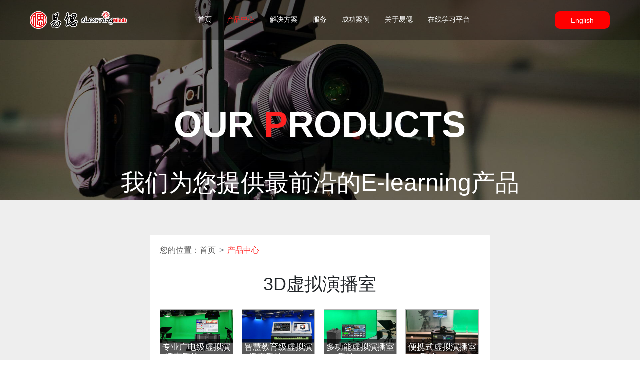

--- FILE ---
content_type: text/html; charset=utf-8
request_url: http://www.elminds.com/product
body_size: 4767
content:
<!DOCTYPE html>
<html>
  <head>
    <meta name="viewport" content="width=device-width, initial-scale=1.0, maximum-scale=1.0, user-scalable=0">
    <meta http-equiv="X-UA-Compatible" content="IE=edge,chrome=1" />
      <meta name="360-site-verification" content="c8a13107972ed513b4adda1c4546ae02" />
      <meta name="sogou_site_verification" content="VFQTmv5UiA" />
      <meta name="shenma-site-verification" content="24c4024e212a32c5ea9d27d284e47dae_1591851684" />
      <meta name="msvalidate.01" content="6E2585E3F8F16BFF5D95034C21609CC6" />
      <meta name="baidu-site-verification" content="Te15iM6sII" />

      <meta name="mobile-agent" content="format=html5;url=http://www.elminds.com/">
        <meta name="keywords" content="产品中心 - 易偲,产品中心,产品,中心,易偲,易偲环球,e-learning引领者,3D虚拟演播室,演播室租赁,智慧教室,直播,虚拟直播间,双师课堂,MOOC,微课,课件开发工具,istudio,reckeen,Articulate,storyline,抠像,AR,VR,虚拟板书">
        <meta name="author" content="产品中心 - 易偲,产品中心,产品,中心,易偲,易偲环球,e-learning引领者,3D虚拟演播室,演播室租赁,智慧教室,直播,虚拟直播间,双师课堂,MOOC,微课,课件开发工具,istudio,reckeen,Articulate,storyline,抠像,AR,VR,虚拟板书">
      <meta name="description" content="国际化的e-learning企业,智慧资源开发整体解决方案提供者,提供MOOC,微课制作设备,3D虚拟演播系统istudio/ustudio,AR/VR/MR新技术实验室,Articulate,Camtasia,Raptivity,以及课程资源平台,咨询顾问,工具培训,演播室租赁,视频课程定制开发和视频直播服务">
      <meta name="robots" content="all">

      <title>产品中心 - 易偲环球</title>
    <link rel="shortcut icon" type="image/x-icon" href="/assets/favicon-c628f7082e447665cf85c13fb103ab10d8c4e62add65ec6893ea87b90b6d9e98.ico" />

    <meta name="csrf-param" content="authenticity_token" />
<meta name="csrf-token" content="CRuuWD9haD/RfyojqfktYgYGT5EEUaUwEVJjOPxDkChKfcrd8My+jCVYwiaU7fjcYHDw/mYjuj+BxM2lIj2MFQ==" />

    <link rel="stylesheet" media="all" href="/assets/application-ceaa4447b924f3e35f406f56369b9e25d280853bd2dae0d86fce4ede8a07117f.css" data-turbolinks-track="reload" />
    <script src="/assets/application-20d728ec48dfab686697a30a8a4b12e67e6573209af24f032225d2fb1cedc7db.js" data-turbolinks-track="reload"></script>

      <script>
      (function(){
      var src = "https://jspassport.ssl.qhimg.com/11.0.1.js?d182b3f28525f2db83acfaaf6e696dba";
      document.write('<script src="' + src + '" id="sozz"><\/script>');
      })();
      </script>
  </head>

  <body>
      <div class="show-pc">
  <div class="head-nav d-flex d-align-item-center">
    <div>
      <a class="head-logo" href="/">
        <img src="/assets/home_logo-e7aad3573d93f3925264d168ff8d7bda24b52cbcff281f13f0cadd9920d68787.png" />
</a>    </div>
    <ul class="head-nav-list d-flex d-align-item-center">
      <li class="">
        <a href="/">首页</a>
      </li>
      <li class="active">
        <a href="/product">产品中心</a>
      </li>
      <li class="">
        <a href="/solution">解决方案</a>
      </li>
      <li class="">
        <a href="/service">服务</a>
      </li>
      <li class="">
        <a href="/case">成功案例</a>
      </li>
      <li class="">
        <a href="/about">关于易偲</a>
      </li>
      <li class="">
        <a href="/learning">在线学习平台</a>
      </li>
    </ul>
    <a class="goEng" href="http://www.elearningminds.com">English</a>
  </div>
</div>
<div class="show-phone">
  <div class="head-nav-phone d-flex d-align-item-center">
    <span></span>
    <div>
      <a class="head-logo-phone" href="/">
        <img src="/assets/home_logo-e7aad3573d93f3925264d168ff8d7bda24b52cbcff281f13f0cadd9920d68787.png" />
</a>    </div>
    <div class="nav-icon nav-icon-js">
      <div class="line1 "></div>
      <div class="line2 "></div>
      <div class="line3 "></div>
    </div>
    <ul class="menu-list-phone ">
      <li class="">
        <a href="/">首页</a>
      </li>
      <li class="active">
        <a href="/product">产品中心</a>
      </li>
      <li class="">
        <a href="/solution">解决方案</a>
      </li>
      <li class="">
        <a href="/service">服务</a>
      </li>
      <li class="">
        <a href="/case">成功案例</a>
      </li>
      <li class="">
        <a href="/about">关于易偲</a>
      </li>
      <li class="">
        <a href="/learning">在线学习平台</a>
      </li>
      <li>
      <a href="http://www.elearningminds.com">English</a>
      </li>
    </ul>
  </div>
</div>
      <div class="rotation">
  <img src="/assets/programme_banner-031d3e36016f1b2eea37e51f0e9d97d1e848aec9f73dbfe21f90a914dd6c0667.jpg" />
  <div class="mask">
    <div class="title-eng">OUR <span class="main-font-color">P</span>RODUCTS</div>
    <div class="title-main">我们为您提供最前沿的E-learning产品</div>
  </div>
</div>

<div class="common-bg">
  <div>
    <div class="main-container-case">
      <div class="show-pc crumb-list">
        <nav aria-label="breadcrumb">
          <ol class="breadcrumb breadcrumb-custom">
            您的位置：
            <li class="breadcrumb-item"><a href="/">首页</a></li>
            <li class="breadcrumb-item active" aria-current="page">产品中心</li>
          </ol>
        </nav>
      </div>
      <div class="product-center case-center">
          <div class="black-main-title-top" id="production_10">
            <div class="blue-line-main-title">3D虚拟演播室</div>
          </div>
          <ul class="clearfloat product-list classic-list">
              <li>
                <a href="/product/21">
                  <img data-src="/uploads/product/icon/21/480x270reckeen.jpg" class="bg-img lazyload" src="/assets/default-480X270-eeb9f022309d373e2fc70dcc4119c7b1feab1b19911a800b84fc13e03f02fd4e.png" />
                  <div class="text">
                    <h3>专业广电级虚拟演播室系统Rstudio</h3>
                  </div>
                  <div class="show-pc cover">
                    <div class="desc">
                      <div>本款广电专业型是采用开放式的三维框架设计和Cuda图形处理技术设计，将三维虚拟现实技术、色键抠像技术、计算机图形处理技术等相结合，贯穿视频采集、编辑合成、播出系统等组成的多功能广电级虚拟演播室系统。用户能够拍摄各种形式视频课程拍摄，也能进行各种虚拟电视节目录制，如领导讲话、优秀示范课、教室访谈录、文艺节目、运动会、实验活动等，并具有现场直播、录播、转播、转录等多种功能。</div>
                    </div>
                    <div class="d-flex d-align-item-center d-justify-content-center detail-btn">
                      <button type="button">查看详情</button>
                    </div>
                  </div>
</a>              </li>
              <li>
                <a href="/product/22">
                  <img data-src="/uploads/product/icon/22/480x2703500.jpg" class="bg-img lazyload" src="/assets/default-480X270-eeb9f022309d373e2fc70dcc4119c7b1feab1b19911a800b84fc13e03f02fd4e.png" />
                  <div class="text">
                    <h3>智慧教育级虚拟演播室系统iStudio</h3>
                  </div>
                  <div class="show-pc cover">
                    <div class="desc">
                      <div>本款智慧教育型是一款针对教育特性研发的真三维虚拟演播室系统，贯穿视频采集、编辑、播出系统等组成，操作简单、培训简单，供学校自行拍摄、制作各种电视节目录像，如领导讲话、优秀示范课、教室访谈录、文艺节目、运动会、实验活动等，并具有现场直播、录播、转播、转录等多种功能。</div>
                    </div>
                    <div class="d-flex d-align-item-center d-justify-content-center detail-btn">
                      <button type="button">查看详情</button>
                    </div>
                  </div>
</a>              </li>
              <li>
                <a href="/product/23">
                  <img data-src="/uploads/product/icon/23/480x2702400.jpg" class="bg-img lazyload" src="/assets/default-480X270-eeb9f022309d373e2fc70dcc4119c7b1feab1b19911a800b84fc13e03f02fd4e.png" />
                  <div class="text">
                    <h3>多功能虚拟演播室系统uStudio</h3>
                  </div>
                  <div class="show-pc cover">
                    <div class="desc">
                      <div>本款是集直播、采集、录制于一体的多功能虚拟演播室系统，可实现实时采集、虚拟合成、超清录制和流媒体推送，是最简便易用的高品质视频课件制作工具。利用先进的计算机技术、虚拟技术和3D视觉技术，将计算机制作的虚拟三维场景与摄像机现场拍摄的人物活动图像进行数字化的实时合成，使人物与虚拟背景能够同步变化。其中的系统中的画中画同时也能够呈现出不同格式内容的课件素材，从而实现教师、场景、课件三者天衣无缝的融合，以获得完美的合成画面。</div>
                    </div>
                    <div class="d-flex d-align-item-center d-justify-content-center detail-btn">
                      <button type="button">查看详情</button>
                    </div>
                  </div>
</a>              </li>
              <li>
                <a href="/product/24">
                  <img data-src="/uploads/product/icon/24/480x270240002.jpg" class="bg-img lazyload" src="/assets/default-480X270-eeb9f022309d373e2fc70dcc4119c7b1feab1b19911a800b84fc13e03f02fd4e.png" />
                  <div class="text">
                    <h3>便携式虚拟演播室系统uStudio</h3>
                  </div>
                  <div class="show-pc cover">
                    <div class="desc">
                      <div>本款是集直播、采集、录制于一体的移动便携式3D虚拟演播一体机，可实现实时采集、虚拟合成、超清录制和流媒体推送，是最简便易用的高品质视频课件制作工具。利用先进的计算机技术、虚拟技术和3D视觉技术，将计算机制作的虚拟三维场景与摄像机现场拍摄的人物活动图像进行数字化的实时合成，使人物与虚拟背景能够同步变化。其中的系统中的画中画同时也能够呈现出不同格式内容的课件素材，从而实现教师、场景、课件三者天衣无缝的融合，以获得完美的合成画面。</div>
                    </div>
                    <div class="d-flex d-align-item-center d-justify-content-center detail-btn">
                      <button type="button">查看详情</button>
                    </div>
                  </div>
</a>              </li>
              <li>
                <a href="/product/25">
                  <img data-src="/uploads/product/icon/25/480x2701800.jpg" class="bg-img lazyload" src="/assets/default-480X270-eeb9f022309d373e2fc70dcc4119c7b1feab1b19911a800b84fc13e03f02fd4e.png" />
                  <div class="text">
                    <h3>个人DIY虚拟演播室系统pStudio</h3>
                  </div>
                  <div class="show-pc cover">
                    <div class="desc">
                      <div>本款产品是针对个人应用的一款集录播、采集、录制于一体的便携式一体机。可实现实时采集、虚拟合成、超清录制和流媒体推送，是最简便易用的高品质微课、慕课课件制作工具。系统采用专业的GUI图形化用户界面，无需专业技术知识实现即时录制和传播视频。微型化的外观和独特功能设计，即使初学者也可以轻松上手。</div>
                    </div>
                    <div class="d-flex d-align-item-center d-justify-content-center detail-btn">
                      <button type="button">查看详情</button>
                    </div>
                  </div>
</a>              </li>
          </ul>
          <div class="black-main-title-top" id="production_11">
            <div class="blue-line-main-title">交互课程快速制作工具</div>
          </div>
          <ul class="clearfloat product-list classic-list">
              <li>
                <a href="/product/17">
                  <img data-src="/uploads/product/icon/17/31.jpeg" class="bg-img lazyload" src="/assets/default-480X270-eeb9f022309d373e2fc70dcc4119c7b1feab1b19911a800b84fc13e03f02fd4e.png" />
                  <div class="text">
                    <h3>Articulate 360</h3>
                  </div>
                  <div class="show-pc cover">
                    <div class="desc">
                      <div>Articulate 360是一款非常强大的工具箱。</div>
                    </div>
                    <div class="d-flex d-align-item-center d-justify-content-center detail-btn">
                      <button type="button">查看详情</button>
                    </div>
                  </div>
</a>              </li>
              <li>
                <a href="/product/18">
                  <img data-src="/uploads/product/icon/18/11.jpeg" class="bg-img lazyload" src="/assets/default-480X270-eeb9f022309d373e2fc70dcc4119c7b1feab1b19911a800b84fc13e03f02fd4e.png" />
                  <div class="text">
                    <h3>Articulate Storyline 3</h3>
                  </div>
                  <div class="show-pc cover">
                    <div class="desc">
                      <div>全球连续排名第一的课程快速制作工具，初学者上手足够简单、专家级应用足够强大。</div>
                    </div>
                    <div class="d-flex d-align-item-center d-justify-content-center detail-btn">
                      <button type="button">查看详情</button>
                    </div>
                  </div>
</a>              </li>
              <li>
                <a href="/product/19">
                  <img data-src="/uploads/product/icon/19/c1.jpeg" class="bg-img lazyload" src="/assets/default-480X270-eeb9f022309d373e2fc70dcc4119c7b1feab1b19911a800b84fc13e03f02fd4e.png" />
                  <div class="text">
                    <h3>Camtasia Studio</h3>
                  </div>
                  <div class="show-pc cover">
                    <div class="desc">
                      <div>全球普及率最高的工具，理工科教学和IT类培训必备软件</div>
                    </div>
                    <div class="d-flex d-align-item-center d-justify-content-center detail-btn">
                      <button type="button">查看详情</button>
                    </div>
                  </div>
</a>              </li>
              <li>
                <a href="/product/20">
                  <img data-src="/uploads/product/icon/20/r1.jpeg" class="bg-img lazyload" src="/assets/default-480X270-eeb9f022309d373e2fc70dcc4119c7b1feab1b19911a800b84fc13e03f02fd4e.png" />
                  <div class="text">
                    <h3>Raptivity</h3>
                  </div>
                  <div class="show-pc cover">
                    <div class="desc">
                      <div>强大的高级交互和游戏课件工具</div>
                    </div>
                    <div class="d-flex d-align-item-center d-justify-content-center detail-btn">
                      <button type="button">查看详情</button>
                    </div>
                  </div>
</a>              </li>
          </ul>
      </div>
    </div>
  </div>
</div>
      <footer class="commter-footer">
  <div class="footer-body">
    <div class="show-pc footer-business">
      <a class="footer-logo" href="/">
        <img src="/assets/home_logo-e7aad3573d93f3925264d168ff8d7bda24b52cbcff281f13f0cadd9920d68787.png" />
</a>    </div>
    <div class="footer-info">
      <div class="contact-us">
        <p class="show-pc foot-company"> 易偲环球(北京)教育科技有限公司</p>
        <div>
          <div class="show-phone">
            <div class="info-row">
              <i class="icon-company"></i>
              <span>公司名称：易偲环球(北京)教育科技有限公司</span>
            </div>
          </div>
          <div class="info-row">
            <i class="icon-tel"></i>
            <span>电      话：010-84874536</span>
          </div>
          <div class="info-row">
            <i class="icon-email"></i>
            <span>邮      箱：service@elminds.com</span>
          </div>
          <div class="info-row clearfloat">
            <i class="icon-address"></i>
            <span>地      址：北京市朝阳区红军营南路15号瑞普大厦B座7F</span>
          </div>
          <div class="info-row">
            <i class="icon-number"></i>
            <span>邮      编：100012</span>
          </div>
        </div>
        <div class="show-phone qr-code">
          <img src="/assets/qr-code-e7fac3f15c60bdbd41f89a89381adabc0c2fe2bcffcd89535588d268e7184e74.jpg" />
          <p>微信公众号</p>
        </div>
      </div>
    </div>
    <div class="show-pc qr-code">
      <img src="/assets/qr-code-e7fac3f15c60bdbd41f89a89381adabc0c2fe2bcffcd89535588d268e7184e74.jpg" />
      <p>微信公众号</p>
    </div>
  </div>
  <p class="copyright"><a href="http://www.beian.miit.gov.cn" target="_blank">京ICP备14029068号</a>易偲环球 版权所有Copyright© 2020 All Rights Reserved</p>
</footer>
  </body>
</html>


--- FILE ---
content_type: application/javascript
request_url: http://www.elminds.com/assets/application-20d728ec48dfab686697a30a8a4b12e67e6573209af24f032225d2fb1cedc7db.js
body_size: 190345
content:
(function(){var e=this;(function(){(function(){this.Rails={linkClickSelector:"a[data-confirm], a[data-method], a[data-remote]:not([disabled]), a[data-disable-with], a[data-disable]",buttonClickSelector:{selector:"button[data-remote]:not([form]), button[data-confirm]:not([form])",exclude:"form button"},inputChangeSelector:"select[data-remote], input[data-remote], textarea[data-remote]",formSubmitSelector:"form:not([data-turbo=true])",formInputClickSelector:"form:not([data-turbo=true]) input[type=submit], form:not([data-turbo=true]) input[type=image], form:not([data-turbo=true]) button[type=submit], form:not([data-turbo=true]) button:not([type]), input[type=submit][form], input[type=image][form], button[type=submit][form], button[form]:not([type])",formDisableSelector:"input[data-disable-with]:enabled, button[data-disable-with]:enabled, textarea[data-disable-with]:enabled, input[data-disable]:enabled, button[data-disable]:enabled, textarea[data-disable]:enabled",formEnableSelector:"input[data-disable-with]:disabled, button[data-disable-with]:disabled, textarea[data-disable-with]:disabled, input[data-disable]:disabled, button[data-disable]:disabled, textarea[data-disable]:disabled",fileInputSelector:"input[name][type=file]:not([disabled])",linkDisableSelector:"a[data-disable-with], a[data-disable]",buttonDisableSelector:"button[data-remote][data-disable-with], button[data-remote][data-disable]"}}).call(this)}).call(e);var t=e.Rails;(function(){(function(){var e;e=null,t.loadCSPNonce=function(){var t;return e=null!=(t=document.querySelector("meta[name=csp-nonce]"))?t.content:void 0},t.cspNonce=function(){return null!=e?e:t.loadCSPNonce()}}).call(this),function(){var e,n;n=Element.prototype.matches||Element.prototype.matchesSelector||Element.prototype.mozMatchesSelector||Element.prototype.msMatchesSelector||Element.prototype.oMatchesSelector||Element.prototype.webkitMatchesSelector,t.matches=function(e,t){return null!=t.exclude?n.call(e,t.selector)&&!n.call(e,t.exclude):n.call(e,t)},e="_ujsData",t.getData=function(t,n){var i;return null!=(i=t[e])?i[n]:void 0},t.setData=function(t,n,i){return null==t[e]&&(t[e]={}),t[e][n]=i},t.isContentEditable=function(e){var t;for(t=!1;;){if(e.isContentEditable){t=!0;break}if(!(e=e.parentElement))break}return t},t.$=function(e){return Array.prototype.slice.call(document.querySelectorAll(e))}}.call(this),function(){var e,n,i;e=t.$,i=t.csrfToken=function(){var e;return(e=document.querySelector("meta[name=csrf-token]"))&&e.content},n=t.csrfParam=function(){var e;return(e=document.querySelector("meta[name=csrf-param]"))&&e.content},t.CSRFProtection=function(e){var t;if(null!=(t=i()))return e.setRequestHeader("X-CSRF-Token",t)},t.refreshCSRFTokens=function(){var t,r;if(r=i(),t=n(),null!=r&&null!=t)return e('form input[name="'+t+'"]').forEach(function(e){return e.value=r})}}.call(this),function(){var e,n,i,r;i=t.matches,"function"!=typeof(e=window.CustomEvent)&&((e=function(e,t){var n;return(n=document.createEvent("CustomEvent")).initCustomEvent(e,t.bubbles,t.cancelable,t.detail),n}).prototype=window.Event.prototype,r=e.prototype.preventDefault,e.prototype.preventDefault=function(){var e;return e=r.call(this),this.cancelable&&!this.defaultPrevented&&Object.defineProperty(this,"defaultPrevented",{get:function(){return!0}}),e}),n=t.fire=function(t,n,i){var r;return r=new e(n,{bubbles:!0,cancelable:!0,detail:i}),t.dispatchEvent(r),!r.defaultPrevented},t.stopEverything=function(e){return n(e.target,"ujs:everythingStopped"),e.preventDefault(),e.stopPropagation(),e.stopImmediatePropagation()},t.delegate=function(e,t,n,r){return e.addEventListener(n,function(e){var n;for(n=e.target;n instanceof Element&&!i(n,t);)n=n.parentNode;if(n instanceof Element&&!1===r.call(n,e))return e.preventDefault(),e.stopPropagation()})}}.call(this),function(){var e,n,i,r,s,a;r=t.cspNonce,n=t.CSRFProtection,t.fire,e={"*":"*/*",text:"text/plain",html:"text/html",xml:"application/xml, text/xml",json:"application/json, text/javascript",script:"text/javascript, application/javascript, application/ecmascript, application/x-ecmascript"},t.ajax=function(e){var t;return e=s(e),t=i(e,function(){var n,i;return i=a(null!=(n=t.response)?n:t.responseText,t.getResponseHeader("Content-Type")),2===Math.floor(t.status/100)?"function"==typeof e.success&&e.success(i,t.statusText,t):"function"==typeof e.error&&e.error(i,t.statusText,t),"function"==typeof e.complete?e.complete(t,t.statusText):void 0}),!(null!=e.beforeSend&&!e.beforeSend(t,e))&&(t.readyState===XMLHttpRequest.OPENED?t.send(e.data):void 0)},s=function(t){return t.url=t.url||location.href,t.type=t.type.toUpperCase(),"GET"===t.type&&t.data&&(t.url.indexOf("?")<0?t.url+="?"+t.data:t.url+="&"+t.data),null==e[t.dataType]&&(t.dataType="*"),t.accept=e[t.dataType],"*"!==t.dataType&&(t.accept+=", */*; q=0.01"),t},i=function(e,t){var i;return(i=new XMLHttpRequest).open(e.type,e.url,!0),i.setRequestHeader("Accept",e.accept),"string"==typeof e.data&&i.setRequestHeader("Content-Type","application/x-www-form-urlencoded; charset=UTF-8"),e.crossDomain||(i.setRequestHeader("X-Requested-With","XMLHttpRequest"),n(i)),i.withCredentials=!!e.withCredentials,i.onreadystatechange=function(){if(i.readyState===XMLHttpRequest.DONE)return t(i)},i},a=function(e,t){var n,i;if("string"==typeof e&&"string"==typeof t)if(t.match(/\bjson\b/))try{e=JSON.parse(e)}catch(s){}else if(t.match(/\b(?:java|ecma)script\b/))(i=document.createElement("script")).setAttribute("nonce",r()),i.text=e,document.head.appendChild(i).parentNode.removeChild(i);else if(t.match(/\b(xml|html|svg)\b/)){n=new DOMParser,t=t.replace(/;.+/,"");try{e=n.parseFromString(e,t)}catch(s){}}return e},t.href=function(e){return e.href},t.isCrossDomain=function(e){var t,n;(t=document.createElement("a")).href=location.href,n=document.createElement("a");try{return n.href=e,!((!n.protocol||":"===n.protocol)&&!n.host||t.protocol+"//"+t.host==n.protocol+"//"+n.host)}catch(i){return i,!0}}}.call(this),function(){var e,n;e=t.matches,n=function(e){return Array.prototype.slice.call(e)},t.serializeElement=function(t,i){var r,s;return r=[t],e(t,"form")&&(r=n(t.elements)),s=[],r.forEach(function(t){if(t.name&&!t.disabled&&!e(t,"fieldset[disabled] *"))return e(t,"select")?n(t.options).forEach(function(e){if(e.selected)return s.push({name:t.name,value:e.value})}):t.checked||-1===["radio","checkbox","submit"].indexOf(t.type)?s.push({name:t.name,value:t.value}):void 0}),i&&s.push(i),s.map(function(e){return null!=e.name?encodeURIComponent(e.name)+"="+encodeURIComponent(e.value):e}).join("&")},t.formElements=function(t,i){return e(t,"form")?n(t.elements).filter(function(t){return e(t,i)}):n(t.querySelectorAll(i))}}.call(this),function(){var e,n,i;n=t.fire,i=t.stopEverything,t.handleConfirm=function(t){if(!e(this))return i(t)},t.confirm=function(e){return confirm(e)},e=function(e){var i,r,s;if(!(s=e.getAttribute("data-confirm")))return!0;if(i=!1,n(e,"confirm")){try{i=t.confirm(s,e)}catch(a){}r=n(e,"confirm:complete",[i])}return i&&r}}.call(this),function(){var e,n,i,r,s,a,o,l,u,c,h,d,f;h=t.matches,l=t.getData,d=t.setData,f=t.stopEverything,o=t.formElements,u=t.isContentEditable,t.handleDisabledElement=function(e){if(this.disabled)return f(e)},t.enableElement=function(e){var n;if(e instanceof Event){if(c(e))return;n=e.target}else n=e;if(!u(n))return h(n,t.linkDisableSelector)?a(n):h(n,t.buttonDisableSelector)||h(n,t.formEnableSelector)?r(n):h(n,t.formSubmitSelector)?s(n):void 0},t.disableElement=function(r){var s;if(s=r instanceof Event?r.target:r,!u(s))return h(s,t.linkDisableSelector)?i(s):h(s,t.buttonDisableSelector)||h(s,t.formDisableSelector)?e(s):h(s,t.formSubmitSelector)?n(s):void 0},i=function(e){var t;if(!l(e,"ujs:disabled"))return null!=(t=e.getAttribute("data-disable-with"))&&(d(e,"ujs:enable-with",e.innerHTML),e.innerHTML=t),e.addEventListener("click",f),d(e,"ujs:disabled",!0)},a=function(e){var t;return null!=(t=l(e,"ujs:enable-with"))&&(e.innerHTML=t,d(e,"ujs:enable-with",null)),e.removeEventListener("click",f),d(e,"ujs:disabled",null)},n=function(n){return o(n,t.formDisableSelector).forEach(e)},e=function(e){var t;if(!l(e,"ujs:disabled"))return null!=(t=e.getAttribute("data-disable-with"))&&(h(e,"button")?(d(e,"ujs:enable-with",e.innerHTML),e.innerHTML=t):(d(e,"ujs:enable-with",e.value),e.value=t)),e.disabled=!0,d(e,"ujs:disabled",!0)},s=function(e){return o(e,t.formEnableSelector).forEach(r)},r=function(e){var t;return null!=(t=l(e,"ujs:enable-with"))&&(h(e,"button")?e.innerHTML=t:e.value=t,d(e,"ujs:enable-with",null)),e.disabled=!1,d(e,"ujs:disabled",null)},c=function(e){var t,n;return null!=(null!=(n=null!=(t=e.detail)?t[0]:void 0)?n.getResponseHeader("X-Xhr-Redirect"):void 0)}}.call(this),function(){var e,n;n=t.stopEverything,e=t.isContentEditable,t.handleMethod=function(i){var r,s,a,o,l,u,c;if((c=(u=this).getAttribute("data-method"))&&!e(this))return l=t.href(u),s=t.csrfToken(),r=t.csrfParam(),a=document.createElement("form"),o="<input name='_method' value='"+c+"' type='hidden' />",null==r||null==s||t.isCrossDomain(l)||(o+="<input name='"+r+"' value='"+s+"' type='hidden' />"),o+='<input type="submit" />',a.method="post",a.action=l,a.target=u.target,a.innerHTML=o,a.style.display="none",document.body.appendChild(a),a.querySelector('[type="submit"]').click(),n(i)}}.call(this),function(){var e,n,i,r,s,a,o,l,u,c,h=[].slice;o=t.matches,i=t.getData,u=t.setData,n=t.fire,c=t.stopEverything,e=t.ajax,s=t.isCrossDomain,l=t.serializeElement,r=t.isContentEditable,a=function(e){var t;return null!=(t=e.getAttribute("data-remote"))&&"false"!==t},t.handleRemote=function(d){var f,p,m,g,v,y,_;return!a(g=this)||(n(g,"ajax:before")?r(g)?(n(g,"ajax:stopped"),!1):(_=g.getAttribute("data-with-credentials"),m=g.getAttribute("data-type")||"script",o(g,t.formSubmitSelector)?(f=i(g,"ujs:submit-button"),v=i(g,"ujs:submit-button-formmethod")||g.method,y=i(g,"ujs:submit-button-formaction")||g.getAttribute("action")||location.href,"GET"===v.toUpperCase()&&(y=y.replace(/\?.*$/,"")),"multipart/form-data"===g.enctype?(p=new FormData(g),null!=f&&p.append(f.name,f.value)):p=l(g,f),u(g,"ujs:submit-button",null),u(g,"ujs:submit-button-formmethod",null),u(g,"ujs:submit-button-formaction",null)):o(g,t.buttonClickSelector)||o(g,t.inputChangeSelector)?(v=g.getAttribute("data-method"),y=g.getAttribute("data-url"),p=l(g,g.getAttribute("data-params"))):(v=g.getAttribute("data-method"),y=t.href(g),p=g.getAttribute("data-params")),e({type:v||"GET",url:y,data:p,dataType:m,beforeSend:function(e,t){return n(g,"ajax:beforeSend",[e,t])?n(g,"ajax:send",[e]):(n(g,"ajax:stopped"),!1)},success:function(){var e;return e=1<=arguments.length?h.call(arguments,0):[],n(g,"ajax:success",e)},error:function(){var e;return e=1<=arguments.length?h.call(arguments,0):[],n(g,"ajax:error",e)},complete:function(){var e;return e=1<=arguments.length?h.call(arguments,0):[],n(g,"ajax:complete",e)},crossDomain:s(y),withCredentials:null!=_&&"false"!==_}),c(d)):(n(g,"ajax:stopped"),!1))},t.formSubmitButtonClick=function(){var e,t;if(t=(e=this).form)return e.name&&u(t,"ujs:submit-button",{name:e.name,value:e.value}),u(t,"ujs:formnovalidate-button",e.formNoValidate),u(t,"ujs:submit-button-formaction",e.getAttribute("formaction")),u(t,"ujs:submit-button-formmethod",e.getAttribute("formmethod"))},t.preventInsignificantClick=function(e){var t,n,i,r;if(r=((i=this).getAttribute("data-method")||"GET").toUpperCase(),t=i.getAttribute("data-params"),n=(e.metaKey||e.ctrlKey)&&"GET"===r&&!t,null!=e.button&&0!==e.button||n)return e.stopImmediatePropagation()}}.call(this),function(){var e,n,i,r,s,a,o,l,u,c,h,d,f,p,m;if(a=t.fire,i=t.delegate,l=t.getData,e=t.$,m=t.refreshCSRFTokens,n=t.CSRFProtection,f=t.loadCSPNonce,s=t.enableElement,r=t.disableElement,c=t.handleDisabledElement,u=t.handleConfirm,p=t.preventInsignificantClick,d=t.handleRemote,o=t.formSubmitButtonClick,h=t.handleMethod,"undefined"!=typeof jQuery&&null!==jQuery&&null!=jQuery.ajax){if(jQuery.rails)throw new Error("If you load both jquery_ujs and rails-ujs, use rails-ujs only.");jQuery.rails=t,jQuery.ajaxPrefilter(function(e,t,i){if(!e.crossDomain)return n(i)})}t.start=function(){if(window._rails_loaded)throw new Error("rails-ujs has already been loaded!");return window.addEventListener("pageshow",function(){return e(t.formEnableSelector).forEach(function(e){if(l(e,"ujs:disabled"))return s(e)}),e(t.linkDisableSelector).forEach(function(e){if(l(e,"ujs:disabled"))return s(e)})}),i(document,t.linkDisableSelector,"ajax:complete",s),i(document,t.linkDisableSelector,"ajax:stopped",s),i(document,t.buttonDisableSelector,"ajax:complete",s),i(document,t.buttonDisableSelector,"ajax:stopped",s),i(document,t.linkClickSelector,"click",p),i(document,t.linkClickSelector,"click",c),i(document,t.linkClickSelector,"click",u),i(document,t.linkClickSelector,"click",r),i(document,t.linkClickSelector,"click",d),i(document,t.linkClickSelector,"click",h),i(document,t.buttonClickSelector,"click",p),i(document,t.buttonClickSelector,"click",c),i(document,t.buttonClickSelector,"click",u),i(document,t.buttonClickSelector,"click",r),i(document,t.buttonClickSelector,"click",d),i(document,t.inputChangeSelector,"change",c),i(document,t.inputChangeSelector,"change",u),i(document,t.inputChangeSelector,"change",d),i(document,t.formSubmitSelector,"submit",c),i(document,t.formSubmitSelector,"submit",u),i(document,t.formSubmitSelector,"submit",d),i(document,t.formSubmitSelector,"submit",function(e){return setTimeout(function(){return r(e)},13)}),i(document,t.formSubmitSelector,"ajax:send",r),i(document,t.formSubmitSelector,"ajax:complete",s),i(document,t.formInputClickSelector,"click",p),i(document,t.formInputClickSelector,"click",c),i(document,t.formInputClickSelector,"click",u),i(document,t.formInputClickSelector,"click",o),document.addEventListener("DOMContentLoaded",m),document.addEventListener("DOMContentLoaded",f),window._rails_loaded=!0},window.Rails===t&&a(document,"rails:attachBindings")&&t.start()}.call(this)}).call(this),"object"==typeof module&&module.exports?module.exports=t:"function"==typeof define&&define.amd&&define(t)}).call(this),function(e,t){"use strict";"object"==typeof module&&"object"==typeof module.exports?module.exports=e.document?t(e,!0):function(e){if(!e.document)throw new Error("jQuery requires a window with a document");return t(e)}:t(e)}("undefined"!=typeof window?window:this,function(e,t){"use strict";function n(e,t,n){var i,r,s=(n=n||he).createElement("script");if(s.text=e,t)for(i in de)(r=t[i]||t.getAttribute&&t.getAttribute(i))&&s.setAttribute(i,r);n.head.appendChild(s).parentNode.removeChild(s)}function i(e){return null==e?e+"":"object"==typeof e||"function"==typeof e?ie[re.call(e)]||"object":typeof e}function r(e){var t=!!e&&"length"in e&&e.length,n=i(e);return!ue(e)&&!ce(e)&&("array"===n||0===t||"number"==typeof t&&0<t&&t-1 in e)}function s(e,t){return e.nodeName&&e.nodeName.toLowerCase()===t.toLowerCase()}function a(e,t,n){return ue(t)?pe.grep(e,function(e,i){return!!t.call(e,i,e)!==n}):t.nodeType?pe.grep(e,function(e){return e===t!==n}):"string"!=typeof t?pe.grep(e,function(e){return-1<ne.call(t,e)!==n}):pe.filter(t,e,n)}function o(e,t){for(;(e=e[t])&&1!==e.nodeType;);return e}function l(e){return e}function u(e){throw e}function c(e,t,n,i){var r;try{e&&ue(r=e.promise)?r.call(e).done(t).fail(n):e&&ue(r=e.then)?r.call(e,t,n):t.apply(void 0,[e].slice(i))}catch(e){n.apply(void 0,[e])}}function h(){he.removeEventListener("DOMContentLoaded",h),e.removeEventListener("load",h),pe.ready()}function d(e,t){return t.toUpperCase()}function f(e){return e.replace(Ae,"ms-").replace(De,d)}function p(){this.expando=pe.expando+p.uid++}function m(e,t,n){var i,r;if(void 0===n&&1===e.nodeType)if(i="data-"+t.replace(Ne,"-$&").toLowerCase(),"string"==typeof(n=e.getAttribute(i))){try{n="true"===(r=n)||"false"!==r&&("null"===r?null:r===+r+""?+r:Oe.test(r)?JSON.parse(r):r)}catch(e){}Pe.set(e,t,n)}else n=void 0;return n}function g(e,t,n,i){var r,s,a=20,o=i?function(){return i.cur()}:function(){return pe.css(e,t,"")},l=o(),u=n&&n[3]||(pe.cssNumber[t]?"":"px"),c=e.nodeType&&(pe.cssNumber[t]||"px"!==u&&+l)&&je.exec(pe.css(e,t));if(c&&c[3]!==u){for(l/=2,u=u||c[3],c=+l||1;a--;)pe.style(e,t,c+u),(1-s)*(1-(s=o()/l||.5))<=0&&(a=0),c/=s;c*=2,pe.style(e,t,c+u),n=n||[]}return n&&(c=+c||+l||0,r=n[1]?c+(n[1]+1)*n[2]:+n[2],i&&(i.unit=u,i.start=c,i.end=r)),r}function v(e,t){for(var n,i,r,s,a,o,l,u=[],c=0,h=e.length;c<h;c++)(i=e[c]).style&&(n=i.style.display,t?("none"===n&&(u[c]=Le.get(i,"display")||null,u[c]||(i.style.display="")),""===i.style.display&&qe(i)&&(u[c]=(l=a=s=void 0,a=(r=i).ownerDocument,o=r.nodeName,(l=He[o])||(s=a.body.appendChild(a.createElement(o)),l=pe.css(s,"display"),s.parentNode.removeChild(s),"none"===l&&(l="block"),He[o]=l)))):"none"!==n&&(u[c]="none",Le.set(i,"display",n)));for(c=0;c<h;c++)null!=u[c]&&(e[c].style.display=u[c]);return e}function y(e,t){var n;return n="undefined"!=typeof e.getElementsByTagName?e.getElementsByTagName(t||"*"):"undefined"!=typeof e.querySelectorAll?e.querySelectorAll(t||"*"):[],void 0===t||t&&s(e,t)?pe.merge([e],n):n}function _(e,t){for(var n=0,i=e.length;n<i;n++)Le.set(e[n],"globalEval",!t||Le.get(t[n],"globalEval"))}function b(e,t,n,r,s){for(var a,o,l,u,c,h,d=t.createDocumentFragment(),f=[],p=0,m=e.length;p<m;p++)if((a=e[p])||0===a)if("object"===i(a))pe.merge(f,a.nodeType?[a]:a);else if(Ke.test(a)){for(o=o||d.appendChild(t.createElement("div")),l=(Ge.exec(a)||["",""])[1].toLowerCase(),u=Xe[l]||Xe._default,o.innerHTML=u[1]+pe.htmlPrefilter(a)+u[2],h=u[0];h--;)o=o.lastChild;pe.merge(f,o.childNodes),(o=d.firstChild).textContent=""}else f.push(t.createTextNode(a));for(d.textContent="",p=0;a=f[p++];)if(r&&-1<pe.inArray(a,r))s&&s.push(a);else if(c=Be(a),o=y(d.appendChild(a),"script"),c&&_(o),n)for(h=0;a=o[h++];)$e.test(a.type||"")&&n.push(a);return d}function T(){return!0}function S(){return!1}function w(e,t){return e===function(){try{return he.activeElement}catch(e){}}()==("focus"===t)}function C(e,t,n,i,r,s){var a,o;if("object"==typeof t){for(o in"string"!=typeof n&&(i=i||n,n=void 0),t)C(e,o,n,i,t[o],s);return e}if(null==i&&null==r?(r=n,i=n=void 0):null==r&&("string"==typeof n?(r=i,i=void 0):(r=i,i=n,n=void 0)),!1===r)r=S;else if(!r)return e;return 1===s&&(a=r,(r=function(e){return pe().off(e),a.apply(this,arguments)}).guid=a.guid||(a.guid=pe.guid++)),e.each(function(){pe.event.add(this,t,r,i,n)})}function k(e,t,n){n?(Le.set(e,t,!1),pe.event.add(e,t,{namespace:!1,handler:function(e){var i,r,s=Le.get(this,t);if(1&e.isTrigger&&this[t]){if(s.length)(pe.event.special[t]||{}).delegateType&&e.stopPropagation();else if(s=Z.call(arguments),Le.set(this,t,s),i=n(this,t),this[t](),s!==(r=Le.get(this,t))||i?Le.set(this,t,!1):r={},s!==r)return e.stopImmediatePropagation(),e.preventDefault(),r.value}else s.length&&(Le.set(this,t,{value:pe.event.trigger(pe.extend(s[0],pe.Event.prototype),s.slice(1),this)}),e.stopImmediatePropagation())}})):void 0===Le.get(e,t)&&pe.event.add(e,t,T)}function E(e,t){return s(e,"table")&&s(11!==t.nodeType?t:t.firstChild,"tr")&&pe(e).children("tbody")[0]||e}function x(e){return e.type=(null!==e.getAttribute("type"))+"/"+e.type,e}function A(e){return"true/"===(e.type||"").slice(0,5)?e.type=e.type.slice(5):e.removeAttribute("type"),e}function D(e,t){var n,i,r,s,a,o;if(1===t.nodeType){if(Le.hasData(e)&&(o=Le.get(e).events))for(r in Le.remove(t,"handle events"),o)for(n=0,i=o[r].length;n<i;n++)pe.event.add(t,r,o[r][n]);Pe.hasData(e)&&(s=Pe.access(e),a=pe.extend({},s),Pe.set(t,a))}}function I(e,t,i,r){t=ee(t);var s,a,o,l,u,c,h=0,d=e.length,f=d-1,p=t[0],m=ue(p);if(m||1<d&&"string"==typeof p&&!le.checkClone&&et.test(p))return e.each(function(n){var s=e.eq(n);m&&(t[0]=p.call(this,n,s.html())),I(s,t,i,r)});if(d&&(a=(s=b(t,e[0].ownerDocument,!1,e,r)).firstChild,1===s.childNodes.length&&(s=a),a||r)){for(l=(o=pe.map(y(s,"script"),x)).length;h<d;h++)u=s,h!==f&&(u=pe.clone(u,!0,!0),l&&pe.merge(o,y(u,"script"))),i.call(e[h],u,h);if(l)for(c=o[o.length-1].ownerDocument,pe.map(o,A),h=0;h<l;h++)u=o[h],$e.test(u.type||"")&&!Le.access(u,"globalEval")&&pe.contains(c,u)&&(u.src&&"module"!==(u.type||"").toLowerCase()?pe._evalUrl&&!u.noModule&&pe._evalUrl(u.src,{nonce:u.nonce||u.getAttribute("nonce")},c):n(u.textContent.replace(tt,""),u,c))}return e}function L(e,t,n){for(var i,r=t?pe.filter(t,e):e,s=0;null!=(i=r[s]);s++)n||1!==i.nodeType||pe.cleanData(y(i)),i.parentNode&&(n&&Be(i)&&_(y(i,"script")),i.parentNode.removeChild(i));return e}function P(e,t,n){var i,r,s,a,o=e.style;return(n=n||it(e))&&(""!==(a=n.getPropertyValue(t)||n[t])||Be(e)||(a=pe.style(e,t)),!le.pixelBoxStyles()&&nt.test(a)&&st.test(t)&&(i=o.width,r=o.minWidth,s=o.maxWidth,o.minWidth=o.maxWidth=o.width=a,a=n.width,o.width=i,o.minWidth=r,o.maxWidth=s)),void 0!==a?a+"":a}function O(e,t){return{get:function(){if(!e())return(this.get=t).apply(this,arguments);delete this.get}}}function N(e){return pe.cssProps[e]||lt[e]||(e in ot?e:lt[e]=function(e){for(var t=e[0].toUpperCase()+e.slice(1),n=at.length;n--;)if((e=at[n]+t)in ot)return e}(e)||e)}function R(e,t,n){var i=je.exec(t);return i?Math.max(0,i[2]-(n||0))+(i[3]||"px"):t}function j(e,t,n,i,r,s){var a="width"===t?1:0,o=0,l=0;if(n===(i?"border":"content"))return 0;for(;a<4;a+=2)"margin"===n&&(l+=pe.css(e,n+Me[a],!0,r)),i?("content"===n&&(l-=pe.css(e,"padding"+Me[a],!0,r)),"margin"!==n&&(l-=pe.css(e,"border"+Me[a]+"Width",!0,r))):(l+=pe.css(e,"padding"+Me[a],!0,r),"padding"!==n?l+=pe.css(e,"border"+Me[a]+"Width",!0,r):o+=pe.css(e,"border"+Me[a]+"Width",!0,r));return!i&&0<=s&&(l+=Math.max(0,Math.ceil(e["offset"+t[0].toUpperCase()+t.slice(1)]-s-l-o-.5))||0),l}function M(e,t,n){var i=it(e),r=(!le.boxSizingReliable()||n)&&"border-box"===pe.css(e,"boxSizing",!1,i),a=r,o=P(e,t,i),l="offset"+t[0].toUpperCase()+t.slice(1);if(nt.test(o)){if(!n)return o;o="auto"}return(!le.boxSizingReliable()&&r||!le.reliableTrDimensions()&&s(e,"tr")||"auto"===o||!parseFloat(o)&&"inline"===pe.css(e,"display",!1,i))&&e.getClientRects().length&&(r="border-box"===pe.css(e,"boxSizing",!1,i),(a=l in e)&&(o=e[l])),(o=parseFloat(o)||0)+j(e,t,n||(r?"border":"content"),a,i,o)+"px"}function U(e,t,n,i,r){return new U.prototype.init(e,t,n,i,r)}function B(){pt&&(!1===he.hidden&&e.requestAnimationFrame?e.requestAnimationFrame(B):e.setTimeout(B,pe.fx.interval),pe.fx.tick())}function F(){return e.setTimeout(function(){ft=void 0}),ft=Date.now()}function q(e,t){var n,i=0,r={height:e};for(t=t?1:0;i<4;i+=2-t)r["margin"+(n=Me[i])]=r["padding"+n]=e;return t&&(r.opacity=r.width=e),r}function H(e,t,n){for(var i,r=(V.tweeners[t]||[]).concat(V.tweeners["*"]),s=0,a=r.length;s<a;s++)if(i=r[s].call(n,t,e))return i}function V(e,t,n){var i,r,s=0,a=V.prefilters.length,o=pe.Deferred().always(function(){delete l.elem}),l=function(){if(r)return!1;for(var t=ft||F(),n=Math.max(0,u.startTime+u.duration-t),i=1-(n/u.duration||0),s=0,a=u.tweens.length;s<a;s++)u.tweens[s].run(i);return o.notifyWith(e,[u,i,n]),i<1&&a?n:(a||o.notifyWith(e,[u,1,0]),o.resolveWith(e,[u]),!1)},u=o.promise({elem:e,props:pe.extend({},t),opts:pe.extend(!0,{specialEasing:{},easing:pe.easing._default},n),originalProperties:t,originalOptions:n,startTime:ft||F(),duration:n.duration,tweens:[],createTween:function(t,n){var i=pe.Tween(e,u.opts,t,n,u.opts.specialEasing[t]||u.opts.easing);return u.tweens.push(i),i},stop:function(t){var n=0,i=t?u.tweens.length:0;if(r)return this;for(r=!0;n<i;n++)u.tweens[n].run(1);return t?(o.notifyWith(e,[u,1,0]),o.resolveWith(e,[u,t])):o.rejectWith(e,[u,t]),this}}),c=u.props;for(function(e,t){var n,i,r,s,a;for(n in e)if(r=t[i=f(n)],s=e[n],Array.isArray(s)&&(r=s[1],s=e[n]=s[0]),n!==i&&(e[i]=s,delete e[n]),(a=pe.cssHooks[i])&&"expand"in a)for(n in s=a.expand(s),delete e[i],s)n in e||(e[n]=s[n],t[n]=r);else t[i]=r}(c,u.opts.specialEasing);s<a;s++)if(i=V.prefilters[s].call(u,e,c,u.opts))return ue(i.stop)&&(pe._queueHooks(u.elem,u.opts.queue).stop=i.stop.bind(i)),i;return pe.map(c,H,u),ue(u.opts.start)&&u.opts.start.call(e,u),u.progress(u.opts.progress).done(u.opts.done,u.opts.complete).fail(u.opts.fail).always(u.opts.always),pe.fx.timer(pe.extend(l,{elem:e,anim:u,queue:u.opts.queue})),u}function W(e){return(e.match(Ce)||[]).join(" ")}function z(e){return e.getAttribute&&e.getAttribute("class")||""}function G(e){return Array.isArray(e)?e:"string"==typeof e&&e.match(Ce)||[]}function $(e,t,n,r){var s;if(Array.isArray(t))pe.each(t,function(t,i){n||Dt.test(e)?r(e,i):$(e+"["+("object"==typeof i&&null!=i?t:"")+"]",i,n,r)});else if(n||"object"!==i(t))r(e,t);else for(s in t)$(e+"["+s+"]",t[s],n,r)}function X(e){return function(t,n){"string"!=typeof t&&(n=t,t="*");var i,r=0,s=t.toLowerCase().match(Ce)||[];if(ue(n))for(;i=s[r++];)"+"===i[0]?(i=i.slice(1)||"*",(e[i]=e[i]||[]).unshift(n)):(e[i]=e[i]||[]).push(n)}}function K(e,t,n,i){function r(o){var l;return s[o]=!0,pe.each(e[o]||[],function(e,o){var u=o(t,n,i);return"string"!=typeof u||a||s[u]?a?!(l=u):void 0:(t.dataTypes.unshift(u),r(u),!1)}),l}var s={},a=e===Ft;return r(t.dataTypes[0])||!s["*"]&&r("*")}function Y(e,t){var n,i,r=pe.ajaxSettings.flatOptions||{};for(n in t)void 0!==t[n]&&((r[n]?e:i||(i={}))[n]=t[n]);return i&&pe.extend(!0,e,i),e}var Q=[],J=Object.getPrototypeOf,Z=Q.slice,ee=Q.flat?function(e){return Q.flat.call(e)}:function(e){return Q.concat.apply([],e)},te=Q.push,ne=Q.indexOf,ie={},re=ie.toString,se=ie.hasOwnProperty,ae=se.toString,oe=ae.call(Object),le={},ue=function(e){return"function"==typeof e&&"number"!=typeof e.nodeType},ce=function(e){return null!=e&&e===e.window},he=e.document,de={type:!0,src:!0,nonce:!0,noModule:!0},fe="3.5.1",pe=function(e,t){return new pe.fn.init(e,t)};pe.fn=pe.prototype={jquery:fe,constructor:pe,length:0,toArray:function(){return Z.call(this)},get:function(e){return null==e?Z.call(this):e<0?this[e+this.length]:this[e]},pushStack:function(e){var t=pe.merge(this.constructor(),e);return t.prevObject=this,t},each:function(e){return pe.each(this,e)},map:function(e){return this.pushStack(pe.map(this,function(t,n){return e.call(t,n,t)}))},slice:function(){return this.pushStack(Z.apply(this,arguments))},first:function(){return this.eq(0)},last:function(){return this.eq(-1)},even:function(){return this.pushStack(pe.grep(this,function(e,t){return(t+1)%2}))},odd:function(){return this.pushStack(pe.grep(this,function(e,t){return t%2}))},eq:function(e){var t=this.length,n=+e+(e<0?t:0);return this.pushStack(0<=n&&n<t?[this[n]]:[])},end:function(){return this.prevObject||this.constructor()},push:te,sort:Q.sort,splice:Q.splice},pe.extend=pe.fn.extend=function(){var e,t,n,i,r,s,a=arguments[0]||{},o=1,l=arguments.length,u=!1;for("boolean"==typeof a&&(u=a,a=arguments[o]||{},o++),"object"==typeof a||ue(a)||(a={}),o===l&&(a=this,o--);o<l;o++)if(null!=(e=arguments[o]))for(t in e)i=e[t],"__proto__"!==t&&a!==i&&(u&&i&&(pe.isPlainObject(i)||(r=Array.isArray(i)))?(n=a[t],s=r&&!Array.isArray(n)?[]:r||pe.isPlainObject(n)?n:{},r=!1,a[t]=pe.extend(u,s,i)):void 0!==i&&(a[t]=i));return a},pe.extend({expando:"jQuery"+(fe+Math.random()).replace(/\D/g,""),isReady:!0,error:function(e){throw new Error(e)},noop:function(){},isPlainObject:function(e){var t,n;return!(!e||"[object Object]"!==re.call(e)||(t=J(e))&&("function"!=typeof(n=se.call(t,"constructor")&&t.constructor)||ae.call(n)!==oe))},isEmptyObject:function(e){var t;for(t in e)return!1;return!0},globalEval:function(e,t,i){n(e,{nonce:t&&t.nonce},i)},each:function(e,t){var n,i=0;if(r(e))for(n=e.length;i<n&&!1!==t.call(e[i],i,e[i]);i++);else for(i in e)if(!1===t.call(e[i],i,e[i]))break;return e},makeArray:function(e,t){var n=t||[];return null!=e&&(r(Object(e))?pe.merge(n,"string"==typeof e?[e]:e):te.call(n,e)),n},inArray:function(e,t,n){return null==t?-1:ne.call(t,e,n)},merge:function(e,t){for(var n=+t.length,i=0,r=e.length;i<n;i++)e[r++]=t[i];return e.length=r,e},grep:function(e,t,n){for(var i=[],r=0,s=e.length,a=!n;r<s;r++)!t(e[r],r)!==a&&i.push(e[r]);return i},map:function(e,t,n){var i,s,a=0,o=[];if(r(e))for(i=e.length;a<i;a++)null!=(s=t(e[a],a,n))&&o.push(s);else for(a in e)null!=(s=t(e[a],a,n))&&o.push(s);return ee(o)},guid:1,support:le}),"function"==typeof Symbol&&(pe.fn[Symbol.iterator]=Q[Symbol.iterator]),pe.each("Boolean Number String Function Array Date RegExp Object Error Symbol".split(" "),function(e,t){ie["[object "+t+"]"]=t.toLowerCase()});var me=function(e){function t(e,t,n,i){var r,s,a,o,l,u,c,d=t&&t.ownerDocument,p=t?t.nodeType:9;if(n=n||[],"string"!=typeof e||!e||1!==p&&9!==p&&11!==p)return n;if(!i&&(I(t),t=t||L,O)){if(11!==p&&(l=ve.exec(e)))if(r=l[1]){if(9===p){if(!(a=t.getElementById(r)))return n;if(a.id===r)return n.push(a),n}else if(d&&(a=d.getElementById(r))&&M(t,a)&&a.id===r)return n.push(a),n}else{if(l[2])return Q.apply(n,t.getElementsByTagName(e)),n;if((r=l[3])&&b.getElementsByClassName&&t.getElementsByClassName)return Q.apply(n,t.getElementsByClassName(r)),n}if(b.qsa&&!z[e+" "]&&(!N||!N.test(e))&&(1!==p||"object"!==t.nodeName.toLowerCase())){if(c=e,d=t,1===p&&(ue.test(e)||le.test(e))){for((d=ye.test(e)&&h(t.parentNode)||t)===t&&b.scope||((o=t.getAttribute("id"))?o=o.replace(Te,Se):t.setAttribute("id",o=U)),s=(u=C(e)).length;s--;)u[s]=(o?"#"+o:":scope")+" "+f(u[s]);c=u.join(",")}try{return Q.apply(n,d.querySelectorAll(c)),n}catch(t){z(e,!0)}finally{o===U&&t.removeAttribute("id")}}}return E(e.replace(ae,"$1"),t,n,i)}function n(){var e=[];return function t(n,i){return e.push(n+" ")>T.cacheLength&&delete t[e.shift()],t[n+" "]=i}}function i(e){return e[U]=!0,e}function r(e){var t=L.createElement("fieldset");try{return!!e(t)}catch(e){return!1}finally{t.parentNode&&t.parentNode.removeChild(t),t=null}}function s(e,t){for(var n=e.split("|"),i=n.length;i--;)T.attrHandle[n[i]]=t}function a(e,t){var n=t&&e,i=n&&1===e.nodeType&&1===t.nodeType&&e.sourceIndex-t.sourceIndex;if(i)return i;if(n)for(;n=n.nextSibling;)if(n===t)return-1;return e?1:-1}function o(e){return function(t){return"input"===t.nodeName.toLowerCase()&&t.type===e}}function l(e){return function(t){var n=t.nodeName.toLowerCase();return("input"===n||"button"===n)&&t.type===e}}function u(e){return function(t){return"form"in t?t.parentNode&&!1===t.disabled?"label"in t?"label"in t.parentNode?t.parentNode.disabled===e:t.disabled===e:t.isDisabled===e||t.isDisabled!==!e&&Ce(t)===e:t.disabled===e:"label"in t&&t.disabled===e}}function c(e){return i(function(t){return t=+t,i(function(n,i){for(var r,s=e([],n.length,t),a=s.length;a--;)n[r=s[a]]&&(n[r]=!(i[r]=n[r]))})})}function h(e){return e&&"undefined"!=typeof e.getElementsByTagName&&e}function d(){}function f(e){for(var t=0,n=e.length,i="";t<n;t++)i+=e[t].value;return i}function p(e,t,n){var i=t.dir,r=t.next,s=r||i,a=n&&"parentNode"===s,o=q++;return t.first?function(t,n,r){for(;t=t[i];)if(1===t.nodeType||a)return e(t,n,r);return!1}:function(t,n,l){var u,c,h,d=[F,o];if(l){for(;t=t[i];)if((1===t.nodeType||a)&&e(t,n,l))return!0}else for(;t=t[i];)if(1===t.nodeType||a)if(c=(h=t[U]||(t[U]={}))[t.uniqueID]||(h[t.uniqueID]={}),r&&r===t.nodeName.toLowerCase())t=t[i]||t;else{if((u=c[s])&&u[0]===F&&u[1]===o)return d[2]=u[2];if((c[s]=d)[2]=e(t,n,l))return!0}return!1}}function m(e){return 1<e.length?function(t,n,i){for(var r=e.length;r--;)if(!e[r](t,n,i))return!1;return!0}:e[0]}function g(e,t,n,i,r){for(var s,a=[],o=0,l=e.length,u=null!=t;o<l;o++)(s=e[o])&&(n&&!n(s,i,r)||(a.push(s),u&&t.push(o)));return a}function v(e,n,r,s,a,o){return s&&!s[U]&&(s=v(s)),a&&!a[U]&&(a=v(a,o)),i(function(i,o,l,u){var c,h,d,f=[],p=[],m=o.length,v=i||function(e,n,i){for(var r=0,s=n.length;r<s;r++)t(e,n[r],i);return i}(n||"*",l.nodeType?[l]:l,[]),y=!e||!i&&n?v:g(v,f,e,l,u),_=r?a||(i?e:m||s)?[]:o:y;if(r&&r(y,_,l,u),s)for(c=g(_,p),s(c,[],l,u),h=c.length;h--;)(d=c[h])&&(_[p[h]]=!(y[p[h]]=d));if(i){if(a||e){if(a){for(c=[],h=_.length;h--;)(d=_[h])&&c.push(y[h]=d);a(null,_=[],c,u)}for(h=_.length;h--;)(d=_[h])&&-1<(c=a?Z(i,d):f[h])&&(i[c]=!(o[c]=d))}}else _=g(_===o?_.splice(m,_.length):_),a?a(null,o,_,u):Q.apply(o,_)})}function y(e){for(var t,n,i,r=e.length,s=T.relative[e[0].type],a=s||T.relative[" "],o=s?1:0,l=p(function(e){return e===t},a,!0),u=p(function(e){return-1<Z(t,e)},a,!0),c=[function(e,n,i){var r=!s&&(i||n!==x)||((t=n).nodeType?l(e,n,i):u(e,n,i));return t=null,r}];o<r;o++)if(n=T.relative[e[o].type])c=[p(m(c),n)];else{if((n=T.filter[e[o].type].apply(null,e[o].matches))[U]){for(i=++o;i<r&&!T.relative[e[i].type];i++);return v(1<o&&m(c),1<o&&f(e.slice(0,o-1).concat({value:" "===e[o-2].type?"*":""})).replace(ae,"$1"),n,o<i&&y(e.slice(o,i)),i<r&&y(e=e.slice(i)),i<r&&f(e))}c.push(n)}return m(c)}var _,b,T,S,w,C,k,E,x,A,D,I,L,P,O,N,R,j,M,U="sizzle"+1*new Date,B=e.document,F=0,q=0,H=n(),V=n(),W=n(),z=n(),G=function(e,t){return e===t&&(D=!0),0},$={}.hasOwnProperty,X=[],K=X.pop,Y=X.push,Q=X.push,J=X.slice,Z=function(e,t){for(var n=0,i=e.length;n<i;n++)if(e[n]===t)return n;return-1
},ee="checked|selected|async|autofocus|autoplay|controls|defer|disabled|hidden|ismap|loop|multiple|open|readonly|required|scoped",te="[\\x20\\t\\r\\n\\f]",ne="(?:\\\\[\\da-fA-F]{1,6}"+te+"?|\\\\[^\\r\\n\\f]|[\\w-]|[^\0-\\x7f])+",ie="\\["+te+"*("+ne+")(?:"+te+"*([*^$|!~]?=)"+te+"*(?:'((?:\\\\.|[^\\\\'])*)'|\"((?:\\\\.|[^\\\\\"])*)\"|("+ne+"))|)"+te+"*\\]",re=":("+ne+")(?:\\((('((?:\\\\.|[^\\\\'])*)'|\"((?:\\\\.|[^\\\\\"])*)\")|((?:\\\\.|[^\\\\()[\\]]|"+ie+")*)|.*)\\)|)",se=new RegExp(te+"+","g"),ae=new RegExp("^"+te+"+|((?:^|[^\\\\])(?:\\\\.)*)"+te+"+$","g"),oe=new RegExp("^"+te+"*,"+te+"*"),le=new RegExp("^"+te+"*([>+~]|"+te+")"+te+"*"),ue=new RegExp(te+"|>"),ce=new RegExp(re),he=new RegExp("^"+ne+"$"),de={ID:new RegExp("^#("+ne+")"),CLASS:new RegExp("^\\.("+ne+")"),TAG:new RegExp("^("+ne+"|[*])"),ATTR:new RegExp("^"+ie),PSEUDO:new RegExp("^"+re),CHILD:new RegExp("^:(only|first|last|nth|nth-last)-(child|of-type)(?:\\("+te+"*(even|odd|(([+-]|)(\\d*)n|)"+te+"*(?:([+-]|)"+te+"*(\\d+)|))"+te+"*\\)|)","i"),bool:new RegExp("^(?:"+ee+")$","i"),needsContext:new RegExp("^"+te+"*[>+~]|:(even|odd|eq|gt|lt|nth|first|last)(?:\\("+te+"*((?:-\\d)?\\d*)"+te+"*\\)|)(?=[^-]|$)","i")},fe=/HTML$/i,pe=/^(?:input|select|textarea|button)$/i,me=/^h\d$/i,ge=/^[^{]+\{\s*\[native \w/,ve=/^(?:#([\w-]+)|(\w+)|\.([\w-]+))$/,ye=/[+~]/,_e=new RegExp("\\\\[\\da-fA-F]{1,6}"+te+"?|\\\\([^\\r\\n\\f])","g"),be=function(e,t){var n="0x"+e.slice(1)-65536;return t||(n<0?String.fromCharCode(n+65536):String.fromCharCode(n>>10|55296,1023&n|56320))},Te=/([\0-\x1f\x7f]|^-?\d)|^-$|[^\0-\x1f\x7f-\uFFFF\w-]/g,Se=function(e,t){return t?"\0"===e?"\ufffd":e.slice(0,-1)+"\\"+e.charCodeAt(e.length-1).toString(16)+" ":"\\"+e},we=function(){I()},Ce=p(function(e){return!0===e.disabled&&"fieldset"===e.nodeName.toLowerCase()},{dir:"parentNode",next:"legend"});try{Q.apply(X=J.call(B.childNodes),B.childNodes),X[B.childNodes.length].nodeType}catch(_){Q={apply:X.length?function(e,t){Y.apply(e,J.call(t))}:function(e,t){for(var n=e.length,i=0;e[n++]=t[i++];);e.length=n-1}}}for(_ in b=t.support={},w=t.isXML=function(e){var t=e.namespaceURI,n=(e.ownerDocument||e).documentElement;return!fe.test(t||n&&n.nodeName||"HTML")},I=t.setDocument=function(e){var t,n,i=e?e.ownerDocument||e:B;return i!=L&&9===i.nodeType&&i.documentElement&&(P=(L=i).documentElement,O=!w(L),B!=L&&(n=L.defaultView)&&n.top!==n&&(n.addEventListener?n.addEventListener("unload",we,!1):n.attachEvent&&n.attachEvent("onunload",we)),b.scope=r(function(e){return P.appendChild(e).appendChild(L.createElement("div")),"undefined"!=typeof e.querySelectorAll&&!e.querySelectorAll(":scope fieldset div").length}),b.attributes=r(function(e){return e.className="i",!e.getAttribute("className")}),b.getElementsByTagName=r(function(e){return e.appendChild(L.createComment("")),!e.getElementsByTagName("*").length}),b.getElementsByClassName=ge.test(L.getElementsByClassName),b.getById=r(function(e){return P.appendChild(e).id=U,!L.getElementsByName||!L.getElementsByName(U).length}),b.getById?(T.filter.ID=function(e){var t=e.replace(_e,be);return function(e){return e.getAttribute("id")===t}},T.find.ID=function(e,t){if("undefined"!=typeof t.getElementById&&O){var n=t.getElementById(e);return n?[n]:[]}}):(T.filter.ID=function(e){var t=e.replace(_e,be);return function(e){var n="undefined"!=typeof e.getAttributeNode&&e.getAttributeNode("id");return n&&n.value===t}},T.find.ID=function(e,t){if("undefined"!=typeof t.getElementById&&O){var n,i,r,s=t.getElementById(e);if(s){if((n=s.getAttributeNode("id"))&&n.value===e)return[s];for(r=t.getElementsByName(e),i=0;s=r[i++];)if((n=s.getAttributeNode("id"))&&n.value===e)return[s]}return[]}}),T.find.TAG=b.getElementsByTagName?function(e,t){return"undefined"!=typeof t.getElementsByTagName?t.getElementsByTagName(e):b.qsa?t.querySelectorAll(e):void 0}:function(e,t){var n,i=[],r=0,s=t.getElementsByTagName(e);if("*"===e){for(;n=s[r++];)1===n.nodeType&&i.push(n);return i}return s},T.find.CLASS=b.getElementsByClassName&&function(e,t){if("undefined"!=typeof t.getElementsByClassName&&O)return t.getElementsByClassName(e)},R=[],N=[],(b.qsa=ge.test(L.querySelectorAll))&&(r(function(e){var t;P.appendChild(e).innerHTML="<a id='"+U+"'></a><select id='"+U+"-\r\\' msallowcapture=''><option selected=''></option></select>",e.querySelectorAll("[msallowcapture^='']").length&&N.push("[*^$]="+te+"*(?:''|\"\")"),e.querySelectorAll("[selected]").length||N.push("\\["+te+"*(?:value|"+ee+")"),e.querySelectorAll("[id~="+U+"-]").length||N.push("~="),(t=L.createElement("input")).setAttribute("name",""),e.appendChild(t),e.querySelectorAll("[name='']").length||N.push("\\["+te+"*name"+te+"*="+te+"*(?:''|\"\")"),e.querySelectorAll(":checked").length||N.push(":checked"),e.querySelectorAll("a#"+U+"+*").length||N.push(".#.+[+~]"),e.querySelectorAll("\\\f"),N.push("[\\r\\n\\f]")}),r(function(e){e.innerHTML="<a href='' disabled='disabled'></a><select disabled='disabled'><option/></select>";var t=L.createElement("input");t.setAttribute("type","hidden"),e.appendChild(t).setAttribute("name","D"),e.querySelectorAll("[name=d]").length&&N.push("name"+te+"*[*^$|!~]?="),2!==e.querySelectorAll(":enabled").length&&N.push(":enabled",":disabled"),P.appendChild(e).disabled=!0,2!==e.querySelectorAll(":disabled").length&&N.push(":enabled",":disabled"),e.querySelectorAll("*,:x"),N.push(",.*:")})),(b.matchesSelector=ge.test(j=P.matches||P.webkitMatchesSelector||P.mozMatchesSelector||P.oMatchesSelector||P.msMatchesSelector))&&r(function(e){b.disconnectedMatch=j.call(e,"*"),j.call(e,"[s!='']:x"),R.push("!=",re)}),N=N.length&&new RegExp(N.join("|")),R=R.length&&new RegExp(R.join("|")),t=ge.test(P.compareDocumentPosition),M=t||ge.test(P.contains)?function(e,t){var n=9===e.nodeType?e.documentElement:e,i=t&&t.parentNode;return e===i||!(!i||1!==i.nodeType||!(n.contains?n.contains(i):e.compareDocumentPosition&&16&e.compareDocumentPosition(i)))}:function(e,t){if(t)for(;t=t.parentNode;)if(t===e)return!0;return!1},G=t?function(e,t){if(e===t)return D=!0,0;var n=!e.compareDocumentPosition-!t.compareDocumentPosition;return n||(1&(n=(e.ownerDocument||e)==(t.ownerDocument||t)?e.compareDocumentPosition(t):1)||!b.sortDetached&&t.compareDocumentPosition(e)===n?e==L||e.ownerDocument==B&&M(B,e)?-1:t==L||t.ownerDocument==B&&M(B,t)?1:A?Z(A,e)-Z(A,t):0:4&n?-1:1)}:function(e,t){if(e===t)return D=!0,0;var n,i=0,r=e.parentNode,s=t.parentNode,o=[e],l=[t];if(!r||!s)return e==L?-1:t==L?1:r?-1:s?1:A?Z(A,e)-Z(A,t):0;if(r===s)return a(e,t);for(n=e;n=n.parentNode;)o.unshift(n);for(n=t;n=n.parentNode;)l.unshift(n);for(;o[i]===l[i];)i++;return i?a(o[i],l[i]):o[i]==B?-1:l[i]==B?1:0}),L},t.matches=function(e,n){return t(e,null,null,n)},t.matchesSelector=function(e,n){if(I(e),b.matchesSelector&&O&&!z[n+" "]&&(!R||!R.test(n))&&(!N||!N.test(n)))try{var i=j.call(e,n);if(i||b.disconnectedMatch||e.document&&11!==e.document.nodeType)return i}catch(e){z(n,!0)}return 0<t(n,L,null,[e]).length},t.contains=function(e,t){return(e.ownerDocument||e)!=L&&I(e),M(e,t)},t.attr=function(e,t){(e.ownerDocument||e)!=L&&I(e);var n=T.attrHandle[t.toLowerCase()],i=n&&$.call(T.attrHandle,t.toLowerCase())?n(e,t,!O):void 0;return void 0!==i?i:b.attributes||!O?e.getAttribute(t):(i=e.getAttributeNode(t))&&i.specified?i.value:null},t.escape=function(e){return(e+"").replace(Te,Se)},t.error=function(e){throw new Error("Syntax error, unrecognized expression: "+e)},t.uniqueSort=function(e){var t,n=[],i=0,r=0;if(D=!b.detectDuplicates,A=!b.sortStable&&e.slice(0),e.sort(G),D){for(;t=e[r++];)t===e[r]&&(i=n.push(r));for(;i--;)e.splice(n[i],1)}return A=null,e},S=t.getText=function(e){var t,n="",i=0,r=e.nodeType;if(r){if(1===r||9===r||11===r){if("string"==typeof e.textContent)return e.textContent;for(e=e.firstChild;e;e=e.nextSibling)n+=S(e)}else if(3===r||4===r)return e.nodeValue}else for(;t=e[i++];)n+=S(t);return n},(T=t.selectors={cacheLength:50,createPseudo:i,match:de,attrHandle:{},find:{},relative:{">":{dir:"parentNode",first:!0}," ":{dir:"parentNode"},"+":{dir:"previousSibling",first:!0},"~":{dir:"previousSibling"}},preFilter:{ATTR:function(e){return e[1]=e[1].replace(_e,be),e[3]=(e[3]||e[4]||e[5]||"").replace(_e,be),"~="===e[2]&&(e[3]=" "+e[3]+" "),e.slice(0,4)},CHILD:function(e){return e[1]=e[1].toLowerCase(),"nth"===e[1].slice(0,3)?(e[3]||t.error(e[0]),e[4]=+(e[4]?e[5]+(e[6]||1):2*("even"===e[3]||"odd"===e[3])),e[5]=+(e[7]+e[8]||"odd"===e[3])):e[3]&&t.error(e[0]),e},PSEUDO:function(e){var t,n=!e[6]&&e[2];return de.CHILD.test(e[0])?null:(e[3]?e[2]=e[4]||e[5]||"":n&&ce.test(n)&&(t=C(n,!0))&&(t=n.indexOf(")",n.length-t)-n.length)&&(e[0]=e[0].slice(0,t),e[2]=n.slice(0,t)),e.slice(0,3))}},filter:{TAG:function(e){var t=e.replace(_e,be).toLowerCase();return"*"===e?function(){return!0}:function(e){return e.nodeName&&e.nodeName.toLowerCase()===t}},CLASS:function(e){var t=H[e+" "];return t||(t=new RegExp("(^|"+te+")"+e+"("+te+"|$)"))&&H(e,function(e){return t.test("string"==typeof e.className&&e.className||"undefined"!=typeof e.getAttribute&&e.getAttribute("class")||"")})},ATTR:function(e,n,i){return function(r){var s=t.attr(r,e);return null==s?"!="===n:!n||(s+="","="===n?s===i:"!="===n?s!==i:"^="===n?i&&0===s.indexOf(i):"*="===n?i&&-1<s.indexOf(i):"$="===n?i&&s.slice(-i.length)===i:"~="===n?-1<(" "+s.replace(se," ")+" ").indexOf(i):"|="===n&&(s===i||s.slice(0,i.length+1)===i+"-"))}},CHILD:function(e,t,n,i,r){var s="nth"!==e.slice(0,3),a="last"!==e.slice(-4),o="of-type"===t;return 1===i&&0===r?function(e){return!!e.parentNode}:function(t,n,l){var u,c,h,d,f,p,m=s!==a?"nextSibling":"previousSibling",g=t.parentNode,v=o&&t.nodeName.toLowerCase(),y=!l&&!o,_=!1;if(g){if(s){for(;m;){for(d=t;d=d[m];)if(o?d.nodeName.toLowerCase()===v:1===d.nodeType)return!1;p=m="only"===e&&!p&&"nextSibling"}return!0}if(p=[a?g.firstChild:g.lastChild],a&&y){for(_=(f=(u=(c=(h=(d=g)[U]||(d[U]={}))[d.uniqueID]||(h[d.uniqueID]={}))[e]||[])[0]===F&&u[1])&&u[2],d=f&&g.childNodes[f];d=++f&&d&&d[m]||(_=f=0)||p.pop();)if(1===d.nodeType&&++_&&d===t){c[e]=[F,f,_];break}}else if(y&&(_=f=(u=(c=(h=(d=t)[U]||(d[U]={}))[d.uniqueID]||(h[d.uniqueID]={}))[e]||[])[0]===F&&u[1]),!1===_)for(;(d=++f&&d&&d[m]||(_=f=0)||p.pop())&&((o?d.nodeName.toLowerCase()!==v:1!==d.nodeType)||!++_||(y&&((c=(h=d[U]||(d[U]={}))[d.uniqueID]||(h[d.uniqueID]={}))[e]=[F,_]),d!==t)););return(_-=r)===i||_%i==0&&0<=_/i}}},PSEUDO:function(e,n){var r,s=T.pseudos[e]||T.setFilters[e.toLowerCase()]||t.error("unsupported pseudo: "+e);return s[U]?s(n):1<s.length?(r=[e,e,"",n],T.setFilters.hasOwnProperty(e.toLowerCase())?i(function(e,t){for(var i,r=s(e,n),a=r.length;a--;)e[i=Z(e,r[a])]=!(t[i]=r[a])}):function(e){return s(e,0,r)}):s}},pseudos:{not:i(function(e){var t=[],n=[],r=k(e.replace(ae,"$1"));return r[U]?i(function(e,t,n,i){for(var s,a=r(e,null,i,[]),o=e.length;o--;)(s=a[o])&&(e[o]=!(t[o]=s))}):function(e,i,s){return t[0]=e,r(t,null,s,n),t[0]=null,!n.pop()}}),has:i(function(e){return function(n){return 0<t(e,n).length}}),contains:i(function(e){return e=e.replace(_e,be),function(t){return-1<(t.textContent||S(t)).indexOf(e)}}),lang:i(function(e){return he.test(e||"")||t.error("unsupported lang: "+e),e=e.replace(_e,be).toLowerCase(),function(t){var n;do{if(n=O?t.lang:t.getAttribute("xml:lang")||t.getAttribute("lang"))return(n=n.toLowerCase())===e||0===n.indexOf(e+"-")}while((t=t.parentNode)&&1===t.nodeType);return!1}}),target:function(t){var n=e.location&&e.location.hash;return n&&n.slice(1)===t.id},root:function(e){return e===P},focus:function(e){return e===L.activeElement&&(!L.hasFocus||L.hasFocus())&&!!(e.type||e.href||~e.tabIndex)},enabled:u(!1),disabled:u(!0),checked:function(e){var t=e.nodeName.toLowerCase();return"input"===t&&!!e.checked||"option"===t&&!!e.selected},selected:function(e){return e.parentNode&&e.parentNode.selectedIndex,!0===e.selected},empty:function(e){for(e=e.firstChild;e;e=e.nextSibling)if(e.nodeType<6)return!1;return!0},parent:function(e){return!T.pseudos.empty(e)},header:function(e){return me.test(e.nodeName)},input:function(e){return pe.test(e.nodeName)},button:function(e){var t=e.nodeName.toLowerCase();return"input"===t&&"button"===e.type||"button"===t},text:function(e){var t;return"input"===e.nodeName.toLowerCase()&&"text"===e.type&&(null==(t=e.getAttribute("type"))||"text"===t.toLowerCase())},first:c(function(){return[0]}),last:c(function(e,t){return[t-1]}),eq:c(function(e,t,n){return[n<0?n+t:n]}),even:c(function(e,t){for(var n=0;n<t;n+=2)e.push(n);return e}),odd:c(function(e,t){for(var n=1;n<t;n+=2)e.push(n);return e}),lt:c(function(e,t,n){for(var i=n<0?n+t:t<n?t:n;0<=--i;)e.push(i);return e}),gt:c(function(e,t,n){for(var i=n<0?n+t:n;++i<t;)e.push(i);return e})}}).pseudos.nth=T.pseudos.eq,{radio:!0,checkbox:!0,file:!0,password:!0,image:!0})T.pseudos[_]=o(_);for(_ in{submit:!0,reset:!0})T.pseudos[_]=l(_);return d.prototype=T.filters=T.pseudos,T.setFilters=new d,C=t.tokenize=function(e,n){var i,r,s,a,o,l,u,c=V[e+" "];if(c)return n?0:c.slice(0);for(o=e,l=[],u=T.preFilter;o;){for(a in i&&!(r=oe.exec(o))||(r&&(o=o.slice(r[0].length)||o),l.push(s=[])),i=!1,(r=le.exec(o))&&(i=r.shift(),s.push({value:i,type:r[0].replace(ae," ")}),o=o.slice(i.length)),T.filter)!(r=de[a].exec(o))||u[a]&&!(r=u[a](r))||(i=r.shift(),s.push({value:i,type:a,matches:r}),o=o.slice(i.length));if(!i)break}return n?o.length:o?t.error(e):V(e,l).slice(0)},k=t.compile=function(e,n){var r,s,a,o,l,u,c=[],h=[],d=W[e+" "];if(!d){for(n||(n=C(e)),r=n.length;r--;)(d=y(n[r]))[U]?c.push(d):h.push(d);(d=W(e,(s=h,o=0<(a=c).length,l=0<s.length,u=function(e,n,i,r,u){var c,h,d,f=0,p="0",m=e&&[],v=[],y=x,_=e||l&&T.find.TAG("*",u),b=F+=null==y?1:Math.random()||.1,S=_.length;for(u&&(x=n==L||n||u);p!==S&&null!=(c=_[p]);p++){if(l&&c){for(h=0,n||c.ownerDocument==L||(I(c),i=!O);d=s[h++];)if(d(c,n||L,i)){r.push(c);break}u&&(F=b)}o&&((c=!d&&c)&&f--,e&&m.push(c))}if(f+=p,o&&p!==f){for(h=0;d=a[h++];)d(m,v,n,i);if(e){if(0<f)for(;p--;)m[p]||v[p]||(v[p]=K.call(r));v=g(v)}Q.apply(r,v),u&&!e&&0<v.length&&1<f+a.length&&t.uniqueSort(r)}return u&&(F=b,x=y),m},o?i(u):u))).selector=e}return d},E=t.select=function(e,t,n,i){var r,s,a,o,l,u="function"==typeof e&&e,c=!i&&C(e=u.selector||e);if(n=n||[],1===c.length){if(2<(s=c[0]=c[0].slice(0)).length&&"ID"===(a=s[0]).type&&9===t.nodeType&&O&&T.relative[s[1].type]){if(!(t=(T.find.ID(a.matches[0].replace(_e,be),t)||[])[0]))return n;u&&(t=t.parentNode),e=e.slice(s.shift().value.length)}for(r=de.needsContext.test(e)?0:s.length;r--&&(a=s[r],!T.relative[o=a.type]);)if((l=T.find[o])&&(i=l(a.matches[0].replace(_e,be),ye.test(s[0].type)&&h(t.parentNode)||t))){if(s.splice(r,1),!(e=i.length&&f(s)))return Q.apply(n,i),n;break}}return(u||k(e,c))(i,t,!O,n,!t||ye.test(e)&&h(t.parentNode)||t),n},b.sortStable=U.split("").sort(G).join("")===U,b.detectDuplicates=!!D,I(),b.sortDetached=r(function(e){return 1&e.compareDocumentPosition(L.createElement("fieldset"))}),r(function(e){return e.innerHTML="<a href='#'></a>","#"===e.firstChild.getAttribute("href")})||s("type|href|height|width",function(e,t,n){if(!n)return e.getAttribute(t,"type"===t.toLowerCase()?1:2)}),b.attributes&&r(function(e){return e.innerHTML="<input/>",e.firstChild.setAttribute("value",""),""===e.firstChild.getAttribute("value")})||s("value",function(e,t,n){if(!n&&"input"===e.nodeName.toLowerCase())return e.defaultValue}),r(function(e){return null==e.getAttribute("disabled")})||s(ee,function(e,t,n){var i;if(!n)return!0===e[t]?t.toLowerCase():(i=e.getAttributeNode(t))&&i.specified?i.value:null}),t}(e);pe.find=me,pe.expr=me.selectors,pe.expr[":"]=pe.expr.pseudos,pe.uniqueSort=pe.unique=me.uniqueSort,pe.text=me.getText,pe.isXMLDoc=me.isXML,pe.contains=me.contains,pe.escapeSelector=me.escape;var ge=function(e,t,n){for(var i=[],r=void 0!==n;(e=e[t])&&9!==e.nodeType;)if(1===e.nodeType){if(r&&pe(e).is(n))break;i.push(e)}return i},ve=function(e,t){for(var n=[];e;e=e.nextSibling)1===e.nodeType&&e!==t&&n.push(e);return n},ye=pe.expr.match.needsContext,_e=/^<([a-z][^\/\0>:\x20\t\r\n\f]*)[\x20\t\r\n\f]*\/?>(?:<\/\1>|)$/i;pe.filter=function(e,t,n){var i=t[0];return n&&(e=":not("+e+")"),1===t.length&&1===i.nodeType?pe.find.matchesSelector(i,e)?[i]:[]:pe.find.matches(e,pe.grep(t,function(e){return 1===e.nodeType}))},pe.fn.extend({find:function(e){var t,n,i=this.length,r=this;if("string"!=typeof e)return this.pushStack(pe(e).filter(function(){for(t=0;t<i;t++)if(pe.contains(r[t],this))return!0}));for(n=this.pushStack([]),t=0;t<i;t++)pe.find(e,r[t],n);return 1<i?pe.uniqueSort(n):n},filter:function(e){return this.pushStack(a(this,e||[],!1))},not:function(e){return this.pushStack(a(this,e||[],!0))},is:function(e){return!!a(this,"string"==typeof e&&ye.test(e)?pe(e):e||[],!1).length}});var be,Te=/^(?:\s*(<[\w\W]+>)[^>]*|#([\w-]+))$/;(pe.fn.init=function(e,t,n){var i,r;if(!e)return this;if(n=n||be,"string"==typeof e){if(!(i="<"===e[0]&&">"===e[e.length-1]&&3<=e.length?[null,e,null]:Te.exec(e))||!i[1]&&t)return!t||t.jquery?(t||n).find(e):this.constructor(t).find(e);if(i[1]){if(t=t instanceof pe?t[0]:t,pe.merge(this,pe.parseHTML(i[1],t&&t.nodeType?t.ownerDocument||t:he,!0)),_e.test(i[1])&&pe.isPlainObject(t))for(i in t)ue(this[i])?this[i](t[i]):this.attr(i,t[i]);return this}return(r=he.getElementById(i[2]))&&(this[0]=r,this.length=1),this}return e.nodeType?(this[0]=e,this.length=1,this):ue(e)?void 0!==n.ready?n.ready(e):e(pe):pe.makeArray(e,this)}).prototype=pe.fn,be=pe(he);var Se=/^(?:parents|prev(?:Until|All))/,we={children:!0,contents:!0,next:!0,prev:!0};pe.fn.extend({has:function(e){var t=pe(e,this),n=t.length;return this.filter(function(){for(var e=0;e<n;e++)if(pe.contains(this,t[e]))return!0})},closest:function(e,t){var n,i=0,r=this.length,s=[],a="string"!=typeof e&&pe(e);if(!ye.test(e))for(;i<r;i++)for(n=this[i];n&&n!==t;n=n.parentNode)if(n.nodeType<11&&(a?-1<a.index(n):1===n.nodeType&&pe.find.matchesSelector(n,e))){s.push(n);break}return this.pushStack(1<s.length?pe.uniqueSort(s):s)},index:function(e){return e?"string"==typeof e?ne.call(pe(e),this[0]):ne.call(this,e.jquery?e[0]:e):this[0]&&this[0].parentNode?this.first().prevAll().length:-1},add:function(e,t){return this.pushStack(pe.uniqueSort(pe.merge(this.get(),pe(e,t))))},addBack:function(e){return this.add(null==e?this.prevObject:this.prevObject.filter(e))}}),pe.each({parent:function(e){var t=e.parentNode;return t&&11!==t.nodeType?t:null},parents:function(e){return ge(e,"parentNode")},parentsUntil:function(e,t,n){return ge(e,"parentNode",n)},next:function(e){return o(e,"nextSibling")},prev:function(e){return o(e,"previousSibling")},nextAll:function(e){return ge(e,"nextSibling")},prevAll:function(e){return ge(e,"previousSibling")},nextUntil:function(e,t,n){return ge(e,"nextSibling",n)},prevUntil:function(e,t,n){return ge(e,"previousSibling",n)},siblings:function(e){return ve((e.parentNode||{}).firstChild,e)},children:function(e){return ve(e.firstChild)},contents:function(e){return null!=e.contentDocument&&J(e.contentDocument)?e.contentDocument:(s(e,"template")&&(e=e.content||e),pe.merge([],e.childNodes))}},function(e,t){pe.fn[e]=function(n,i){var r=pe.map(this,t,n);return"Until"!==e.slice(-5)&&(i=n),i&&"string"==typeof i&&(r=pe.filter(i,r)),1<this.length&&(we[e]||pe.uniqueSort(r),Se.test(e)&&r.reverse()),this.pushStack(r)}});var Ce=/[^\x20\t\r\n\f]+/g;pe.Callbacks=function(e){var t,n;e="string"==typeof e?(t=e,n={},pe.each(t.match(Ce)||[],function(e,t){n[t]=!0}),n):pe.extend({},e);var r,s,a,o,l=[],u=[],c=-1,h=function(){for(o=o||e.once,a=r=!0;u.length;c=-1)for(s=u.shift();++c<l.length;)!1===l[c].apply(s[0],s[1])&&e.stopOnFalse&&(c=l.length,s=!1);e.memory||(s=!1),r=!1,o&&(l=s?[]:"")},d={add:function(){return l&&(s&&!r&&(c=l.length-1,u.push(s)),function t(n){pe.each(n,function(n,r){ue(r)?e.unique&&d.has(r)||l.push(r):r&&r.length&&"string"!==i(r)&&t(r)})}(arguments),s&&!r&&h()),this},remove:function(){return pe.each(arguments,function(e,t){for(var n;-1<(n=pe.inArray(t,l,n));)l.splice(n,1),n<=c&&c--}),this},has:function(e){return e?-1<pe.inArray(e,l):0<l.length},empty:function(){return l&&(l=[]),this},disable:function(){return o=u=[],l=s="",this},disabled:function(){return!l},lock:function(){return o=u=[],s||r||(l=s=""),this},locked:function(){return!!o},fireWith:function(e,t){return o||(t=[e,(t=t||[]).slice?t.slice():t],u.push(t),r||h()),this},fire:function(){return d.fireWith(this,arguments),this},fired:function(){return!!a}};return d},pe.extend({Deferred:function(t){var n=[["notify","progress",pe.Callbacks("memory"),pe.Callbacks("memory"),2],["resolve","done",pe.Callbacks("once memory"),pe.Callbacks("once memory"),0,"resolved"],["reject","fail",pe.Callbacks("once memory"),pe.Callbacks("once memory"),1,"rejected"]],i="pending",r={state:function(){return i},always:function(){return s.done(arguments).fail(arguments),this},"catch":function(e){return r.then(null,e)},pipe:function(){var e=arguments;return pe.Deferred(function(t){pe.each(n,function(n,i){var r=ue(e[i[4]])&&e[i[4]];s[i[1]](function(){var e=r&&r.apply(this,arguments);e&&ue(e.promise)?e.promise().progress(t.notify).done(t.resolve).fail(t.reject):t[i[0]+"With"](this,r?[e]:arguments)})}),e=null}).promise()},then:function(t,i,r){function s(t,n,i,r){return function(){var o=this,c=arguments,h=function(){var e,h;if(!(t<a)){if((e=i.apply(o,c))===n.promise())throw new TypeError("Thenable self-resolution");h=e&&("object"==typeof e||"function"==typeof e)&&e.then,ue(h)?r?h.call(e,s(a,n,l,r),s(a,n,u,r)):(a++,h.call(e,s(a,n,l,r),s(a,n,u,r),s(a,n,l,n.notifyWith))):(i!==l&&(o=void 0,c=[e]),(r||n.resolveWith)(o,c))}},d=r?h:function(){try{h()}catch(h){pe.Deferred.exceptionHook&&pe.Deferred.exceptionHook(h,d.stackTrace),a<=t+1&&(i!==u&&(o=void 0,c=[h]),n.rejectWith(o,c))}};t?d():(pe.Deferred.getStackHook&&(d.stackTrace=pe.Deferred.getStackHook()),e.setTimeout(d))}}var a=0;return pe.Deferred(function(e){n[0][3].add(s(0,e,ue(r)?r:l,e.notifyWith)),n[1][3].add(s(0,e,ue(t)?t:l)),n[2][3].add(s(0,e,ue(i)?i:u))}).promise()},promise:function(e){return null!=e?pe.extend(e,r):r}},s={};return pe.each(n,function(e,t){var a=t[2],o=t[5];r[t[1]]=a.add,o&&a.add(function(){i=o},n[3-e][2].disable,n[3-e][3].disable,n[0][2].lock,n[0][3].lock),a.add(t[3].fire),s[t[0]]=function(){return s[t[0]+"With"](this===s?void 0:this,arguments),this},s[t[0]+"With"]=a.fireWith}),r.promise(s),t&&t.call(s,s),s},when:function(e){var t=arguments.length,n=t,i=Array(n),r=Z.call(arguments),s=pe.Deferred(),a=function(e){return function(n){i[e]=this,r[e]=1<arguments.length?Z.call(arguments):n,--t||s.resolveWith(i,r)}};if(t<=1&&(c(e,s.done(a(n)).resolve,s.reject,!t),"pending"===s.state()||ue(r[n]&&r[n].then)))return s.then();for(;n--;)c(r[n],a(n),s.reject);return s.promise()}});var ke=/^(Eval|Internal|Range|Reference|Syntax|Type|URI)Error$/;pe.Deferred.exceptionHook=function(t,n){e.console&&e.console.warn&&t&&ke.test(t.name)&&e.console.warn("jQuery.Deferred exception: "+t.message,t.stack,n)},pe.readyException=function(t){e.setTimeout(function(){throw t})};var Ee=pe.Deferred();pe.fn.ready=function(e){return Ee.then(e)["catch"](function(e){pe.readyException(e)}),this},pe.extend({isReady:!1,readyWait:1,ready:function(e){(!0===e?--pe.readyWait:pe.isReady)||(pe.isReady=!0)!==e&&0<--pe.readyWait||Ee.resolveWith(he,[pe])}}),pe.ready.then=Ee.then,"complete"===he.readyState||"loading"!==he.readyState&&!he.documentElement.doScroll?e.setTimeout(pe.ready):(he.addEventListener("DOMContentLoaded",h),e.addEventListener("load",h));var xe=function(e,t,n,r,s,a,o){var l=0,u=e.length,c=null==n;if("object"===i(n))for(l in s=!0,n)xe(e,t,l,n[l],!0,a,o);else if(void 0!==r&&(s=!0,ue(r)||(o=!0),c&&(o?(t.call(e,r),t=null):(c=t,t=function(e,t,n){return c.call(pe(e),n)})),t))for(;l<u;l++)t(e[l],n,o?r:r.call(e[l],l,t(e[l],n)));return s?e:c?t.call(e):u?t(e[0],n):a},Ae=/^-ms-/,De=/-([a-z])/g,Ie=function(e){return 1===e.nodeType||9===e.nodeType||!+e.nodeType};p.uid=1,p.prototype={cache:function(e){var t=e[this.expando];return t||(t={},Ie(e)&&(e.nodeType?e[this.expando]=t:Object.defineProperty(e,this.expando,{value:t,configurable:!0}))),t},set:function(e,t,n){var i,r=this.cache(e);if("string"==typeof t)r[f(t)]=n;else for(i in t)r[f(i)]=t[i];return r},get:function(e,t){return void 0===t?this.cache(e):e[this.expando]&&e[this.expando][f(t)]},access:function(e,t,n){return void 0===t||t&&"string"==typeof t&&void 0===n?this.get(e,t):(this.set(e,t,n),void 0!==n?n:t)},remove:function(e,t){var n,i=e[this.expando];if(void 0!==i){if(void 0!==t){n=(t=Array.isArray(t)?t.map(f):(t=f(t))in i?[t]:t.match(Ce)||[]).length;for(;n--;)delete i[t[n]]}(void 0===t||pe.isEmptyObject(i))&&(e.nodeType?e[this.expando]=void 0:delete e[this.expando])}},hasData:function(e){var t=e[this.expando];return void 0!==t&&!pe.isEmptyObject(t)}};var Le=new p,Pe=new p,Oe=/^(?:\{[\w\W]*\}|\[[\w\W]*\])$/,Ne=/[A-Z]/g;pe.extend({hasData:function(e){return Pe.hasData(e)||Le.hasData(e)},data:function(e,t,n){return Pe.access(e,t,n)},removeData:function(e,t){Pe.remove(e,t)},_data:function(e,t,n){return Le.access(e,t,n)},_removeData:function(e,t){Le.remove(e,t)}}),pe.fn.extend({data:function(e,t){var n,i,r,s=this[0],a=s&&s.attributes;if(void 0===e){if(this.length&&(r=Pe.get(s),1===s.nodeType&&!Le.get(s,"hasDataAttrs"))){for(n=a.length;n--;)a[n]&&0===(i=a[n].name).indexOf("data-")&&(i=f(i.slice(5)),m(s,i,r[i]));Le.set(s,"hasDataAttrs",!0)}return r}return"object"==typeof e?this.each(function(){Pe.set(this,e)}):xe(this,function(t){var n;if(s&&void 0===t)return void 0!==(n=Pe.get(s,e))?n:void 0!==(n=m(s,e))?n:void 0;this.each(function(){Pe.set(this,e,t)})},null,t,1<arguments.length,null,!0)},removeData:function(e){return this.each(function(){Pe.remove(this,e)})}}),pe.extend({queue:function(e,t,n){var i;if(e)return t=(t||"fx")+"queue",i=Le.get(e,t),n&&(!i||Array.isArray(n)?i=Le.access(e,t,pe.makeArray(n)):i.push(n)),i||[]},dequeue:function(e,t){t=t||"fx";var n=pe.queue(e,t),i=n.length,r=n.shift(),s=pe._queueHooks(e,t);"inprogress"===r&&(r=n.shift(),i--),r&&("fx"===t&&n.unshift("inprogress"),delete s.stop,r.call(e,function(){pe.dequeue(e,t)},s)),!i&&s&&s.empty.fire()},_queueHooks:function(e,t){var n=t+"queueHooks";return Le.get(e,n)||Le.access(e,n,{empty:pe.Callbacks("once memory").add(function(){Le.remove(e,[t+"queue",n])})})}}),pe.fn.extend({queue:function(e,t){var n=2;return"string"!=typeof e&&(t=e,e="fx",n--),arguments.length<n?pe.queue(this[0],e):void 0===t?this:this.each(function(){var n=pe.queue(this,e,t);pe._queueHooks(this,e),"fx"===e&&"inprogress"!==n[0]&&pe.dequeue(this,e)})},dequeue:function(e){return this.each(function(){pe.dequeue(this,e)})},clearQueue:function(e){return this.queue(e||"fx",[])},promise:function(e,t){var n,i=1,r=pe.Deferred(),s=this,a=this.length,o=function(){--i||r.resolveWith(s,[s])};for("string"!=typeof e&&(t=e,e=void 0),e=e||"fx";a--;)(n=Le.get(s[a],e+"queueHooks"))&&n.empty&&(i++,n.empty.add(o));return o(),r.promise(t)}});var Re=/[+-]?(?:\d*\.|)\d+(?:[eE][+-]?\d+|)/.source,je=new RegExp("^(?:([+-])=|)("+Re+")([a-z%]*)$","i"),Me=["Top","Right","Bottom","Left"],Ue=he.documentElement,Be=function(e){return pe.contains(e.ownerDocument,e)},Fe={composed:!0};Ue.getRootNode&&(Be=function(e){return pe.contains(e.ownerDocument,e)||e.getRootNode(Fe)===e.ownerDocument});var qe=function(e,t){return"none"===(e=t||e).style.display||""===e.style.display&&Be(e)&&"none"===pe.css(e,"display")},He={};pe.fn.extend({show:function(){return v(this,!0)},hide:function(){return v(this)},toggle:function(e){return"boolean"==typeof e?e?this.show():this.hide():this.each(function(){qe(this)?pe(this).show():pe(this).hide()})}});var Ve,We,ze=/^(?:checkbox|radio)$/i,Ge=/<([a-z][^\/\0>\x20\t\r\n\f]*)/i,$e=/^$|^module$|\/(?:java|ecma)script/i;Ve=he.createDocumentFragment().appendChild(he.createElement("div")),(We=he.createElement("input")).setAttribute("type","radio"),We.setAttribute("checked","checked"),We.setAttribute("name","t"),Ve.appendChild(We),le.checkClone=Ve.cloneNode(!0).cloneNode(!0).lastChild.checked,Ve.innerHTML="<textarea>x</textarea>",le.noCloneChecked=!!Ve.cloneNode(!0).lastChild.defaultValue,Ve.innerHTML="<option></option>",le.option=!!Ve.lastChild;var Xe={thead:[1,"<table>","</table>"],col:[2,"<table><colgroup>","</colgroup></table>"],tr:[2,"<table><tbody>","</tbody></table>"],td:[3,"<table><tbody><tr>","</tr></tbody></table>"],_default:[0,"",""]};Xe.tbody=Xe.tfoot=Xe.colgroup=Xe.caption=Xe.thead,Xe.th=Xe.td,le.option||(Xe.optgroup=Xe.option=[1,"<select multiple='multiple'>","</select>"]);var Ke=/<|&#?\w+;/,Ye=/^key/,Qe=/^(?:mouse|pointer|contextmenu|drag|drop)|click/,Je=/^([^.]*)(?:\.(.+)|)/;pe.event={global:{},add:function(e,t,n,i,r){var s,a,o,l,u,c,h,d,f,p,m,g=Le.get(e);if(Ie(e))for(n.handler&&(n=(s=n).handler,r=s.selector),r&&pe.find.matchesSelector(Ue,r),n.guid||(n.guid=pe.guid++),(l=g.events)||(l=g.events=Object.create(null)),(a=g.handle)||(a=g.handle=function(t){return void 0!==pe&&pe.event.triggered!==t.type?pe.event.dispatch.apply(e,arguments):void 0}),u=(t=(t||"").match(Ce)||[""]).length;u--;)f=m=(o=Je.exec(t[u])||[])[1],p=(o[2]||"").split(".").sort(),f&&(h=pe.event.special[f]||{},f=(r?h.delegateType:h.bindType)||f,h=pe.event.special[f]||{},c=pe.extend({type:f,origType:m,data:i,handler:n,guid:n.guid,selector:r,needsContext:r&&pe.expr.match.needsContext.test(r),namespace:p.join(".")},s),(d=l[f])||((d=l[f]=[]).delegateCount=0,h.setup&&!1!==h.setup.call(e,i,p,a)||e.addEventListener&&e.addEventListener(f,a)),h.add&&(h.add.call(e,c),c.handler.guid||(c.handler.guid=n.guid)),r?d.splice(d.delegateCount++,0,c):d.push(c),pe.event.global[f]=!0)},remove:function(e,t,n,i,r){var s,a,o,l,u,c,h,d,f,p,m,g=Le.hasData(e)&&Le.get(e);if(g&&(l=g.events)){for(u=(t=(t||"").match(Ce)||[""]).length;u--;)if(f=m=(o=Je.exec(t[u])||[])[1],p=(o[2]||"").split(".").sort(),f){for(h=pe.event.special[f]||{},d=l[f=(i?h.delegateType:h.bindType)||f]||[],o=o[2]&&new RegExp("(^|\\.)"+p.join("\\.(?:.*\\.|)")+"(\\.|$)"),a=s=d.length;s--;)c=d[s],!r&&m!==c.origType||n&&n.guid!==c.guid||o&&!o.test(c.namespace)||i&&i!==c.selector&&("**"!==i||!c.selector)||(d.splice(s,1),c.selector&&d.delegateCount--,h.remove&&h.remove.call(e,c));a&&!d.length&&(h.teardown&&!1!==h.teardown.call(e,p,g.handle)||pe.removeEvent(e,f,g.handle),delete l[f])}else for(f in l)pe.event.remove(e,f+t[u],n,i,!0);pe.isEmptyObject(l)&&Le.remove(e,"handle events")}},dispatch:function(e){var t,n,i,r,s,a,o=new Array(arguments.length),l=pe.event.fix(e),u=(Le.get(this,"events")||Object.create(null))[l.type]||[],c=pe.event.special[l.type]||{};for(o[0]=l,t=1;t<arguments.length;t++)o[t]=arguments[t];if(l.delegateTarget=this,!c.preDispatch||!1!==c.preDispatch.call(this,l)){for(a=pe.event.handlers.call(this,l,u),t=0;(r=a[t++])&&!l.isPropagationStopped();)for(l.currentTarget=r.elem,n=0;(s=r.handlers[n++])&&!l.isImmediatePropagationStopped();)l.rnamespace&&!1!==s.namespace&&!l.rnamespace.test(s.namespace)||(l.handleObj=s,l.data=s.data,void 0!==(i=((pe.event.special[s.origType]||{}).handle||s.handler).apply(r.elem,o))&&!1===(l.result=i)&&(l.preventDefault(),l.stopPropagation()));return c.postDispatch&&c.postDispatch.call(this,l),l.result}},handlers:function(e,t){var n,i,r,s,a,o=[],l=t.delegateCount,u=e.target;if(l&&u.nodeType&&!("click"===e.type&&1<=e.button))for(;u!==this;u=u.parentNode||this)if(1===u.nodeType&&("click"!==e.type||!0!==u.disabled)){for(s=[],a={},n=0;n<l;n++)void 0===a[r=(i=t[n]).selector+" "]&&(a[r]=i.needsContext?-1<pe(r,this).index(u):pe.find(r,this,null,[u]).length),a[r]&&s.push(i);s.length&&o.push({elem:u,handlers:s})}return u=this,l<t.length&&o.push({elem:u,handlers:t.slice(l)}),o},addProp:function(e,t){Object.defineProperty(pe.Event.prototype,e,{enumerable:!0,configurable:!0,get:ue(t)?function(){if(this.originalEvent)return t(this.originalEvent)}:function(){if(this.originalEvent)return this.originalEvent[e]},set:function(t){Object.defineProperty(this,e,{enumerable:!0,configurable:!0,writable:!0,value:t})}})},fix:function(e){return e[pe.expando]?e:new pe.Event(e)},special:{load:{noBubble:!0},click:{setup:function(e){var t=this||e;return ze.test(t.type)&&t.click&&s(t,"input")&&k(t,"click",T),!1},trigger:function(e){var t=this||e;return ze.test(t.type)&&t.click&&s(t,"input")&&k(t,"click"),!0},_default:function(e){var t=e.target;return ze.test(t.type)&&t.click&&s(t,"input")&&Le.get(t,"click")||s(t,"a")}},beforeunload:{postDispatch:function(e){void 0!==e.result&&e.originalEvent&&(e.originalEvent.returnValue=e.result)}}}},pe.removeEvent=function(e,t,n){e.removeEventListener&&e.removeEventListener(t,n)},pe.Event=function(e,t){if(!(this instanceof pe.Event))return new pe.Event(e,t);e&&e.type?(this.originalEvent=e,this.type=e.type,this.isDefaultPrevented=e.defaultPrevented||void 0===e.defaultPrevented&&!1===e.returnValue?T:S,this.target=e.target&&3===e.target.nodeType?e.target.parentNode:e.target,this.currentTarget=e.currentTarget,this.relatedTarget=e.relatedTarget):this.type=e,t&&pe.extend(this,t),
this.timeStamp=e&&e.timeStamp||Date.now(),this[pe.expando]=!0},pe.Event.prototype={constructor:pe.Event,isDefaultPrevented:S,isPropagationStopped:S,isImmediatePropagationStopped:S,isSimulated:!1,preventDefault:function(){var e=this.originalEvent;this.isDefaultPrevented=T,e&&!this.isSimulated&&e.preventDefault()},stopPropagation:function(){var e=this.originalEvent;this.isPropagationStopped=T,e&&!this.isSimulated&&e.stopPropagation()},stopImmediatePropagation:function(){var e=this.originalEvent;this.isImmediatePropagationStopped=T,e&&!this.isSimulated&&e.stopImmediatePropagation(),this.stopPropagation()}},pe.each({altKey:!0,bubbles:!0,cancelable:!0,changedTouches:!0,ctrlKey:!0,detail:!0,eventPhase:!0,metaKey:!0,pageX:!0,pageY:!0,shiftKey:!0,view:!0,char:!0,code:!0,charCode:!0,key:!0,keyCode:!0,button:!0,buttons:!0,clientX:!0,clientY:!0,offsetX:!0,offsetY:!0,pointerId:!0,pointerType:!0,screenX:!0,screenY:!0,targetTouches:!0,toElement:!0,touches:!0,which:function(e){var t=e.button;return null==e.which&&Ye.test(e.type)?null!=e.charCode?e.charCode:e.keyCode:!e.which&&void 0!==t&&Qe.test(e.type)?1&t?1:2&t?3:4&t?2:0:e.which}},pe.event.addProp),pe.each({focus:"focusin",blur:"focusout"},function(e,t){pe.event.special[e]={setup:function(){return k(this,e,w),!1},trigger:function(){return k(this,e),!0},delegateType:t}}),pe.each({mouseenter:"mouseover",mouseleave:"mouseout",pointerenter:"pointerover",pointerleave:"pointerout"},function(e,t){pe.event.special[e]={delegateType:t,bindType:t,handle:function(e){var n,i=e.relatedTarget,r=e.handleObj;return i&&(i===this||pe.contains(this,i))||(e.type=r.origType,n=r.handler.apply(this,arguments),e.type=t),n}}}),pe.fn.extend({on:function(e,t,n,i){return C(this,e,t,n,i)},one:function(e,t,n,i){return C(this,e,t,n,i,1)},off:function(e,t,n){var i,r;if(e&&e.preventDefault&&e.handleObj)return i=e.handleObj,pe(e.delegateTarget).off(i.namespace?i.origType+"."+i.namespace:i.origType,i.selector,i.handler),this;if("object"==typeof e){for(r in e)this.off(r,t,e[r]);return this}return!1!==t&&"function"!=typeof t||(n=t,t=void 0),!1===n&&(n=S),this.each(function(){pe.event.remove(this,e,n,t)})}});var Ze=/<script|<style|<link/i,et=/checked\s*(?:[^=]|=\s*.checked.)/i,tt=/^\s*<!(?:\[CDATA\[|--)|(?:\]\]|--)>\s*$/g;pe.extend({htmlPrefilter:function(e){return e},clone:function(e,t,n){var i,r,s,a,o,l,u,c=e.cloneNode(!0),h=Be(e);if(!(le.noCloneChecked||1!==e.nodeType&&11!==e.nodeType||pe.isXMLDoc(e)))for(a=y(c),i=0,r=(s=y(e)).length;i<r;i++)o=s[i],"input"===(u=(l=a[i]).nodeName.toLowerCase())&&ze.test(o.type)?l.checked=o.checked:"input"!==u&&"textarea"!==u||(l.defaultValue=o.defaultValue);if(t)if(n)for(s=s||y(e),a=a||y(c),i=0,r=s.length;i<r;i++)D(s[i],a[i]);else D(e,c);return 0<(a=y(c,"script")).length&&_(a,!h&&y(e,"script")),c},cleanData:function(e){for(var t,n,i,r=pe.event.special,s=0;void 0!==(n=e[s]);s++)if(Ie(n)){if(t=n[Le.expando]){if(t.events)for(i in t.events)r[i]?pe.event.remove(n,i):pe.removeEvent(n,i,t.handle);n[Le.expando]=void 0}n[Pe.expando]&&(n[Pe.expando]=void 0)}}}),pe.fn.extend({detach:function(e){return L(this,e,!0)},remove:function(e){return L(this,e)},text:function(e){return xe(this,function(e){return void 0===e?pe.text(this):this.empty().each(function(){1!==this.nodeType&&11!==this.nodeType&&9!==this.nodeType||(this.textContent=e)})},null,e,arguments.length)},append:function(){return I(this,arguments,function(e){1!==this.nodeType&&11!==this.nodeType&&9!==this.nodeType||E(this,e).appendChild(e)})},prepend:function(){return I(this,arguments,function(e){if(1===this.nodeType||11===this.nodeType||9===this.nodeType){var t=E(this,e);t.insertBefore(e,t.firstChild)}})},before:function(){return I(this,arguments,function(e){this.parentNode&&this.parentNode.insertBefore(e,this)})},after:function(){return I(this,arguments,function(e){this.parentNode&&this.parentNode.insertBefore(e,this.nextSibling)})},empty:function(){for(var e,t=0;null!=(e=this[t]);t++)1===e.nodeType&&(pe.cleanData(y(e,!1)),e.textContent="");return this},clone:function(e,t){return e=null!=e&&e,t=null==t?e:t,this.map(function(){return pe.clone(this,e,t)})},html:function(e){return xe(this,function(e){var t=this[0]||{},n=0,i=this.length;if(void 0===e&&1===t.nodeType)return t.innerHTML;if("string"==typeof e&&!Ze.test(e)&&!Xe[(Ge.exec(e)||["",""])[1].toLowerCase()]){e=pe.htmlPrefilter(e);try{for(;n<i;n++)1===(t=this[n]||{}).nodeType&&(pe.cleanData(y(t,!1)),t.innerHTML=e);t=0}catch(e){}}t&&this.empty().append(e)},null,e,arguments.length)},replaceWith:function(){var e=[];return I(this,arguments,function(t){var n=this.parentNode;pe.inArray(this,e)<0&&(pe.cleanData(y(this)),n&&n.replaceChild(t,this))},e)}}),pe.each({appendTo:"append",prependTo:"prepend",insertBefore:"before",insertAfter:"after",replaceAll:"replaceWith"},function(e,t){pe.fn[e]=function(e){for(var n,i=[],r=pe(e),s=r.length-1,a=0;a<=s;a++)n=a===s?this:this.clone(!0),pe(r[a])[t](n),te.apply(i,n.get());return this.pushStack(i)}});var nt=new RegExp("^("+Re+")(?!px)[a-z%]+$","i"),it=function(t){var n=t.ownerDocument.defaultView;return n&&n.opener||(n=e),n.getComputedStyle(t)},rt=function(e,t,n){var i,r,s={};for(r in t)s[r]=e.style[r],e.style[r]=t[r];for(r in i=n.call(e),t)e.style[r]=s[r];return i},st=new RegExp(Me.join("|"),"i");!function(){function t(){if(c){u.style.cssText="position:absolute;left:-11111px;width:60px;margin-top:1px;padding:0;border:0",c.style.cssText="position:relative;display:block;box-sizing:border-box;overflow:scroll;margin:auto;border:1px;padding:1px;width:60%;top:1%",Ue.appendChild(u).appendChild(c);var t=e.getComputedStyle(c);i="1%"!==t.top,l=12===n(t.marginLeft),c.style.right="60%",a=36===n(t.right),r=36===n(t.width),c.style.position="absolute",s=12===n(c.offsetWidth/3),Ue.removeChild(u),c=null}}function n(e){return Math.round(parseFloat(e))}var i,r,s,a,o,l,u=he.createElement("div"),c=he.createElement("div");c.style&&(c.style.backgroundClip="content-box",c.cloneNode(!0).style.backgroundClip="",le.clearCloneStyle="content-box"===c.style.backgroundClip,pe.extend(le,{boxSizingReliable:function(){return t(),r},pixelBoxStyles:function(){return t(),a},pixelPosition:function(){return t(),i},reliableMarginLeft:function(){return t(),l},scrollboxSize:function(){return t(),s},reliableTrDimensions:function(){var t,n,i,r;return null==o&&(t=he.createElement("table"),n=he.createElement("tr"),i=he.createElement("div"),t.style.cssText="position:absolute;left:-11111px",n.style.height="1px",i.style.height="9px",Ue.appendChild(t).appendChild(n).appendChild(i),r=e.getComputedStyle(n),o=3<parseInt(r.height),Ue.removeChild(t)),o}}))}();var at=["Webkit","Moz","ms"],ot=he.createElement("div").style,lt={},ut=/^(none|table(?!-c[ea]).+)/,ct=/^--/,ht={position:"absolute",visibility:"hidden",display:"block"},dt={letterSpacing:"0",fontWeight:"400"};pe.extend({cssHooks:{opacity:{get:function(e,t){if(t){var n=P(e,"opacity");return""===n?"1":n}}}},cssNumber:{animationIterationCount:!0,columnCount:!0,fillOpacity:!0,flexGrow:!0,flexShrink:!0,fontWeight:!0,gridArea:!0,gridColumn:!0,gridColumnEnd:!0,gridColumnStart:!0,gridRow:!0,gridRowEnd:!0,gridRowStart:!0,lineHeight:!0,opacity:!0,order:!0,orphans:!0,widows:!0,zIndex:!0,zoom:!0},cssProps:{},style:function(e,t,n,i){if(e&&3!==e.nodeType&&8!==e.nodeType&&e.style){var r,s,a,o=f(t),l=ct.test(t),u=e.style;if(l||(t=N(o)),a=pe.cssHooks[t]||pe.cssHooks[o],void 0===n)return a&&"get"in a&&void 0!==(r=a.get(e,!1,i))?r:u[t];"string"==(s=typeof n)&&(r=je.exec(n))&&r[1]&&(n=g(e,t,r),s="number"),null!=n&&n==n&&("number"!==s||l||(n+=r&&r[3]||(pe.cssNumber[o]?"":"px")),le.clearCloneStyle||""!==n||0!==t.indexOf("background")||(u[t]="inherit"),a&&"set"in a&&void 0===(n=a.set(e,n,i))||(l?u.setProperty(t,n):u[t]=n))}},css:function(e,t,n,i){var r,s,a,o=f(t);return ct.test(t)||(t=N(o)),(a=pe.cssHooks[t]||pe.cssHooks[o])&&"get"in a&&(r=a.get(e,!0,n)),void 0===r&&(r=P(e,t,i)),"normal"===r&&t in dt&&(r=dt[t]),""===n||n?(s=parseFloat(r),!0===n||isFinite(s)?s||0:r):r}}),pe.each(["height","width"],function(e,t){pe.cssHooks[t]={get:function(e,n,i){if(n)return!ut.test(pe.css(e,"display"))||e.getClientRects().length&&e.getBoundingClientRect().width?M(e,t,i):rt(e,ht,function(){return M(e,t,i)})},set:function(e,n,i){var r,s=it(e),a=!le.scrollboxSize()&&"absolute"===s.position,o=(a||i)&&"border-box"===pe.css(e,"boxSizing",!1,s),l=i?j(e,t,i,o,s):0;return o&&a&&(l-=Math.ceil(e["offset"+t[0].toUpperCase()+t.slice(1)]-parseFloat(s[t])-j(e,t,"border",!1,s)-.5)),l&&(r=je.exec(n))&&"px"!==(r[3]||"px")&&(e.style[t]=n,n=pe.css(e,t)),R(0,n,l)}}}),pe.cssHooks.marginLeft=O(le.reliableMarginLeft,function(e,t){if(t)return(parseFloat(P(e,"marginLeft"))||e.getBoundingClientRect().left-rt(e,{marginLeft:0},function(){return e.getBoundingClientRect().left}))+"px"}),pe.each({margin:"",padding:"",border:"Width"},function(e,t){pe.cssHooks[e+t]={expand:function(n){for(var i=0,r={},s="string"==typeof n?n.split(" "):[n];i<4;i++)r[e+Me[i]+t]=s[i]||s[i-2]||s[0];return r}},"margin"!==e&&(pe.cssHooks[e+t].set=R)}),pe.fn.extend({css:function(e,t){return xe(this,function(e,t,n){var i,r,s={},a=0;if(Array.isArray(t)){for(i=it(e),r=t.length;a<r;a++)s[t[a]]=pe.css(e,t[a],!1,i);return s}return void 0!==n?pe.style(e,t,n):pe.css(e,t)},e,t,1<arguments.length)}}),((pe.Tween=U).prototype={constructor:U,init:function(e,t,n,i,r,s){this.elem=e,this.prop=n,this.easing=r||pe.easing._default,this.options=t,this.start=this.now=this.cur(),this.end=i,this.unit=s||(pe.cssNumber[n]?"":"px")},cur:function(){var e=U.propHooks[this.prop];return e&&e.get?e.get(this):U.propHooks._default.get(this)},run:function(e){var t,n=U.propHooks[this.prop];return this.options.duration?this.pos=t=pe.easing[this.easing](e,this.options.duration*e,0,1,this.options.duration):this.pos=t=e,this.now=(this.end-this.start)*t+this.start,this.options.step&&this.options.step.call(this.elem,this.now,this),n&&n.set?n.set(this):U.propHooks._default.set(this),this}}).init.prototype=U.prototype,(U.propHooks={_default:{get:function(e){var t;return 1!==e.elem.nodeType||null!=e.elem[e.prop]&&null==e.elem.style[e.prop]?e.elem[e.prop]:(t=pe.css(e.elem,e.prop,""))&&"auto"!==t?t:0},set:function(e){pe.fx.step[e.prop]?pe.fx.step[e.prop](e):1!==e.elem.nodeType||!pe.cssHooks[e.prop]&&null==e.elem.style[N(e.prop)]?e.elem[e.prop]=e.now:pe.style(e.elem,e.prop,e.now+e.unit)}}}).scrollTop=U.propHooks.scrollLeft={set:function(e){e.elem.nodeType&&e.elem.parentNode&&(e.elem[e.prop]=e.now)}},pe.easing={linear:function(e){return e},swing:function(e){return.5-Math.cos(e*Math.PI)/2},_default:"swing"},pe.fx=U.prototype.init,pe.fx.step={};var ft,pt,mt,gt,vt=/^(?:toggle|show|hide)$/,yt=/queueHooks$/;pe.Animation=pe.extend(V,{tweeners:{"*":[function(e,t){var n=this.createTween(e,t);return g(n.elem,e,je.exec(t),n),n}]},tweener:function(e,t){ue(e)?(t=e,e=["*"]):e=e.match(Ce);for(var n,i=0,r=e.length;i<r;i++)n=e[i],V.tweeners[n]=V.tweeners[n]||[],V.tweeners[n].unshift(t)},prefilters:[function(e,t,n){var i,r,s,a,o,l,u,c,h="width"in t||"height"in t,d=this,f={},p=e.style,m=e.nodeType&&qe(e),g=Le.get(e,"fxshow");for(i in n.queue||(null==(a=pe._queueHooks(e,"fx")).unqueued&&(a.unqueued=0,o=a.empty.fire,a.empty.fire=function(){a.unqueued||o()}),a.unqueued++,d.always(function(){d.always(function(){a.unqueued--,pe.queue(e,"fx").length||a.empty.fire()})})),t)if(r=t[i],vt.test(r)){if(delete t[i],s=s||"toggle"===r,r===(m?"hide":"show")){if("show"!==r||!g||void 0===g[i])continue;m=!0}f[i]=g&&g[i]||pe.style(e,i)}if((l=!pe.isEmptyObject(t))||!pe.isEmptyObject(f))for(i in h&&1===e.nodeType&&(n.overflow=[p.overflow,p.overflowX,p.overflowY],null==(u=g&&g.display)&&(u=Le.get(e,"display")),"none"===(c=pe.css(e,"display"))&&(u?c=u:(v([e],!0),u=e.style.display||u,c=pe.css(e,"display"),v([e]))),("inline"===c||"inline-block"===c&&null!=u)&&"none"===pe.css(e,"float")&&(l||(d.done(function(){p.display=u}),null==u&&(c=p.display,u="none"===c?"":c)),p.display="inline-block")),n.overflow&&(p.overflow="hidden",d.always(function(){p.overflow=n.overflow[0],p.overflowX=n.overflow[1],p.overflowY=n.overflow[2]})),l=!1,f)l||(g?"hidden"in g&&(m=g.hidden):g=Le.access(e,"fxshow",{display:u}),s&&(g.hidden=!m),m&&v([e],!0),d.done(function(){for(i in m||v([e]),Le.remove(e,"fxshow"),f)pe.style(e,i,f[i])})),l=H(m?g[i]:0,i,d),i in g||(g[i]=l.start,m&&(l.end=l.start,l.start=0))}],prefilter:function(e,t){t?V.prefilters.unshift(e):V.prefilters.push(e)}}),pe.speed=function(e,t,n){var i=e&&"object"==typeof e?pe.extend({},e):{complete:n||!n&&t||ue(e)&&e,duration:e,easing:n&&t||t&&!ue(t)&&t};return pe.fx.off?i.duration=0:"number"!=typeof i.duration&&(i.duration in pe.fx.speeds?i.duration=pe.fx.speeds[i.duration]:i.duration=pe.fx.speeds._default),null!=i.queue&&!0!==i.queue||(i.queue="fx"),i.old=i.complete,i.complete=function(){ue(i.old)&&i.old.call(this),i.queue&&pe.dequeue(this,i.queue)},i},pe.fn.extend({fadeTo:function(e,t,n,i){return this.filter(qe).css("opacity",0).show().end().animate({opacity:t},e,n,i)},animate:function(e,t,n,i){var r=pe.isEmptyObject(e),s=pe.speed(t,n,i),a=function(){var t=V(this,pe.extend({},e),s);(r||Le.get(this,"finish"))&&t.stop(!0)};return a.finish=a,r||!1===s.queue?this.each(a):this.queue(s.queue,a)},stop:function(e,t,n){var i=function(e){var t=e.stop;delete e.stop,t(n)};return"string"!=typeof e&&(n=t,t=e,e=void 0),t&&this.queue(e||"fx",[]),this.each(function(){var t=!0,r=null!=e&&e+"queueHooks",s=pe.timers,a=Le.get(this);if(r)a[r]&&a[r].stop&&i(a[r]);else for(r in a)a[r]&&a[r].stop&&yt.test(r)&&i(a[r]);for(r=s.length;r--;)s[r].elem!==this||null!=e&&s[r].queue!==e||(s[r].anim.stop(n),t=!1,s.splice(r,1));!t&&n||pe.dequeue(this,e)})},finish:function(e){return!1!==e&&(e=e||"fx"),this.each(function(){var t,n=Le.get(this),i=n[e+"queue"],r=n[e+"queueHooks"],s=pe.timers,a=i?i.length:0;for(n.finish=!0,pe.queue(this,e,[]),r&&r.stop&&r.stop.call(this,!0),t=s.length;t--;)s[t].elem===this&&s[t].queue===e&&(s[t].anim.stop(!0),s.splice(t,1));for(t=0;t<a;t++)i[t]&&i[t].finish&&i[t].finish.call(this);delete n.finish})}}),pe.each(["toggle","show","hide"],function(e,t){var n=pe.fn[t];pe.fn[t]=function(e,i,r){return null==e||"boolean"==typeof e?n.apply(this,arguments):this.animate(q(t,!0),e,i,r)}}),pe.each({slideDown:q("show"),slideUp:q("hide"),slideToggle:q("toggle"),fadeIn:{opacity:"show"},fadeOut:{opacity:"hide"},fadeToggle:{opacity:"toggle"}},function(e,t){pe.fn[e]=function(e,n,i){return this.animate(t,e,n,i)}}),pe.timers=[],pe.fx.tick=function(){var e,t=0,n=pe.timers;for(ft=Date.now();t<n.length;t++)(e=n[t])()||n[t]!==e||n.splice(t--,1);n.length||pe.fx.stop(),ft=void 0},pe.fx.timer=function(e){pe.timers.push(e),pe.fx.start()},pe.fx.interval=13,pe.fx.start=function(){pt||(pt=!0,B())},pe.fx.stop=function(){pt=null},pe.fx.speeds={slow:600,fast:200,_default:400},pe.fn.delay=function(t,n){return t=pe.fx&&pe.fx.speeds[t]||t,n=n||"fx",this.queue(n,function(n,i){var r=e.setTimeout(n,t);i.stop=function(){e.clearTimeout(r)}})},mt=he.createElement("input"),gt=he.createElement("select").appendChild(he.createElement("option")),mt.type="checkbox",le.checkOn=""!==mt.value,le.optSelected=gt.selected,(mt=he.createElement("input")).value="t",mt.type="radio",le.radioValue="t"===mt.value;var _t,bt=pe.expr.attrHandle;pe.fn.extend({attr:function(e,t){return xe(this,pe.attr,e,t,1<arguments.length)},removeAttr:function(e){return this.each(function(){pe.removeAttr(this,e)})}}),pe.extend({attr:function(e,t,n){var i,r,s=e.nodeType;if(3!==s&&8!==s&&2!==s)return"undefined"==typeof e.getAttribute?pe.prop(e,t,n):(1===s&&pe.isXMLDoc(e)||(r=pe.attrHooks[t.toLowerCase()]||(pe.expr.match.bool.test(t)?_t:void 0)),void 0!==n?null===n?void pe.removeAttr(e,t):r&&"set"in r&&void 0!==(i=r.set(e,n,t))?i:(e.setAttribute(t,n+""),n):r&&"get"in r&&null!==(i=r.get(e,t))?i:null==(i=pe.find.attr(e,t))?void 0:i)},attrHooks:{type:{set:function(e,t){if(!le.radioValue&&"radio"===t&&s(e,"input")){var n=e.value;return e.setAttribute("type",t),n&&(e.value=n),t}}}},removeAttr:function(e,t){var n,i=0,r=t&&t.match(Ce);if(r&&1===e.nodeType)for(;n=r[i++];)e.removeAttribute(n)}}),_t={set:function(e,t,n){return!1===t?pe.removeAttr(e,n):e.setAttribute(n,n),n}},pe.each(pe.expr.match.bool.source.match(/\w+/g),function(e,t){var n=bt[t]||pe.find.attr;bt[t]=function(e,t,i){var r,s,a=t.toLowerCase();return i||(s=bt[a],bt[a]=r,r=null!=n(e,t,i)?a:null,bt[a]=s),r}});var Tt=/^(?:input|select|textarea|button)$/i,St=/^(?:a|area)$/i;pe.fn.extend({prop:function(e,t){return xe(this,pe.prop,e,t,1<arguments.length)},removeProp:function(e){return this.each(function(){delete this[pe.propFix[e]||e]})}}),pe.extend({prop:function(e,t,n){var i,r,s=e.nodeType;if(3!==s&&8!==s&&2!==s)return 1===s&&pe.isXMLDoc(e)||(t=pe.propFix[t]||t,r=pe.propHooks[t]),void 0!==n?r&&"set"in r&&void 0!==(i=r.set(e,n,t))?i:e[t]=n:r&&"get"in r&&null!==(i=r.get(e,t))?i:e[t]},propHooks:{tabIndex:{get:function(e){var t=pe.find.attr(e,"tabindex");return t?parseInt(t,10):Tt.test(e.nodeName)||St.test(e.nodeName)&&e.href?0:-1}}},propFix:{"for":"htmlFor","class":"className"}}),le.optSelected||(pe.propHooks.selected={get:function(e){var t=e.parentNode;return t&&t.parentNode&&t.parentNode.selectedIndex,null},set:function(e){var t=e.parentNode;t&&(t.selectedIndex,t.parentNode&&t.parentNode.selectedIndex)}}),pe.each(["tabIndex","readOnly","maxLength","cellSpacing","cellPadding","rowSpan","colSpan","useMap","frameBorder","contentEditable"],function(){pe.propFix[this.toLowerCase()]=this}),pe.fn.extend({addClass:function(e){var t,n,i,r,s,a,o,l=0;if(ue(e))return this.each(function(t){pe(this).addClass(e.call(this,t,z(this)))});if((t=G(e)).length)for(;n=this[l++];)if(r=z(n),i=1===n.nodeType&&" "+W(r)+" "){for(a=0;s=t[a++];)i.indexOf(" "+s+" ")<0&&(i+=s+" ");r!==(o=W(i))&&n.setAttribute("class",o)}return this},removeClass:function(e){var t,n,i,r,s,a,o,l=0;if(ue(e))return this.each(function(t){pe(this).removeClass(e.call(this,t,z(this)))});if(!arguments.length)return this.attr("class","");if((t=G(e)).length)for(;n=this[l++];)if(r=z(n),i=1===n.nodeType&&" "+W(r)+" "){for(a=0;s=t[a++];)for(;-1<i.indexOf(" "+s+" ");)i=i.replace(" "+s+" "," ");r!==(o=W(i))&&n.setAttribute("class",o)}return this},toggleClass:function(e,t){var n=typeof e,i="string"===n||Array.isArray(e);return"boolean"==typeof t&&i?t?this.addClass(e):this.removeClass(e):ue(e)?this.each(function(n){pe(this).toggleClass(e.call(this,n,z(this),t),t)}):this.each(function(){var t,r,s,a;if(i)for(r=0,s=pe(this),a=G(e);t=a[r++];)s.hasClass(t)?s.removeClass(t):s.addClass(t);else void 0!==e&&"boolean"!==n||((t=z(this))&&Le.set(this,"__className__",t),this.setAttribute&&this.setAttribute("class",t||!1===e?"":Le.get(this,"__className__")||""))})},hasClass:function(e){var t,n,i=0;for(t=" "+e+" ";n=this[i++];)if(1===n.nodeType&&-1<(" "+W(z(n))+" ").indexOf(t))return!0;return!1}});var wt=/\r/g;pe.fn.extend({val:function(e){var t,n,i,r=this[0];return arguments.length?(i=ue(e),this.each(function(n){var r;1===this.nodeType&&(null==(r=i?e.call(this,n,pe(this).val()):e)?r="":"number"==typeof r?r+="":Array.isArray(r)&&(r=pe.map(r,function(e){return null==e?"":e+""})),(t=pe.valHooks[this.type]||pe.valHooks[this.nodeName.toLowerCase()])&&"set"in t&&void 0!==t.set(this,r,"value")||(this.value=r))})):r?(t=pe.valHooks[r.type]||pe.valHooks[r.nodeName.toLowerCase()])&&"get"in t&&void 0!==(n=t.get(r,"value"))?n:"string"==typeof(n=r.value)?n.replace(wt,""):null==n?"":n:void 0}}),pe.extend({valHooks:{option:{get:function(e){var t=pe.find.attr(e,"value");return null!=t?t:W(pe.text(e))}},select:{get:function(e){var t,n,i,r=e.options,a=e.selectedIndex,o="select-one"===e.type,l=o?null:[],u=o?a+1:r.length;for(i=a<0?u:o?a:0;i<u;i++)if(((n=r[i]).selected||i===a)&&!n.disabled&&(!n.parentNode.disabled||!s(n.parentNode,"optgroup"))){if(t=pe(n).val(),o)return t;l.push(t)}return l},set:function(e,t){for(var n,i,r=e.options,s=pe.makeArray(t),a=r.length;a--;)((i=r[a]).selected=-1<pe.inArray(pe.valHooks.option.get(i),s))&&(n=!0);return n||(e.selectedIndex=-1),s}}}}),pe.each(["radio","checkbox"],function(){pe.valHooks[this]={set:function(e,t){if(Array.isArray(t))return e.checked=-1<pe.inArray(pe(e).val(),t)}},le.checkOn||(pe.valHooks[this].get=function(e){return null===e.getAttribute("value")?"on":e.value})}),le.focusin="onfocusin"in e;var Ct=/^(?:focusinfocus|focusoutblur)$/,kt=function(e){e.stopPropagation()};pe.extend(pe.event,{trigger:function(t,n,i,r){var s,a,o,l,u,c,h,d,f=[i||he],p=se.call(t,"type")?t.type:t,m=se.call(t,"namespace")?t.namespace.split("."):[];if(a=d=o=i=i||he,3!==i.nodeType&&8!==i.nodeType&&!Ct.test(p+pe.event.triggered)&&(-1<p.indexOf(".")&&(p=(m=p.split(".")).shift(),m.sort()),u=p.indexOf(":")<0&&"on"+p,(t=t[pe.expando]?t:new pe.Event(p,"object"==typeof t&&t)).isTrigger=r?2:3,t.namespace=m.join("."),t.rnamespace=t.namespace?new RegExp("(^|\\.)"+m.join("\\.(?:.*\\.|)")+"(\\.|$)"):null,t.result=void 0,t.target||(t.target=i),n=null==n?[t]:pe.makeArray(n,[t]),h=pe.event.special[p]||{},r||!h.trigger||!1!==h.trigger.apply(i,n))){if(!r&&!h.noBubble&&!ce(i)){for(l=h.delegateType||p,Ct.test(l+p)||(a=a.parentNode);a;a=a.parentNode)f.push(a),o=a;o===(i.ownerDocument||he)&&f.push(o.defaultView||o.parentWindow||e)}for(s=0;(a=f[s++])&&!t.isPropagationStopped();)d=a,t.type=1<s?l:h.bindType||p,(c=(Le.get(a,"events")||Object.create(null))[t.type]&&Le.get(a,"handle"))&&c.apply(a,n),(c=u&&a[u])&&c.apply&&Ie(a)&&(t.result=c.apply(a,n),!1===t.result&&t.preventDefault());return t.type=p,r||t.isDefaultPrevented()||h._default&&!1!==h._default.apply(f.pop(),n)||!Ie(i)||u&&ue(i[p])&&!ce(i)&&((o=i[u])&&(i[u]=null),pe.event.triggered=p,t.isPropagationStopped()&&d.addEventListener(p,kt),i[p](),t.isPropagationStopped()&&d.removeEventListener(p,kt),pe.event.triggered=void 0,o&&(i[u]=o)),t.result}},simulate:function(e,t,n){var i=pe.extend(new pe.Event,n,{type:e,isSimulated:!0});pe.event.trigger(i,null,t)}}),pe.fn.extend({trigger:function(e,t){return this.each(function(){pe.event.trigger(e,t,this)})},triggerHandler:function(e,t){var n=this[0];if(n)return pe.event.trigger(e,t,n,!0)}}),le.focusin||pe.each({focus:"focusin",blur:"focusout"},function(e,t){var n=function(e){pe.event.simulate(t,e.target,pe.event.fix(e))};pe.event.special[t]={setup:function(){var i=this.ownerDocument||this.document||this,r=Le.access(i,t);r||i.addEventListener(e,n,!0),Le.access(i,t,(r||0)+1)},teardown:function(){var i=this.ownerDocument||this.document||this,r=Le.access(i,t)-1;r?Le.access(i,t,r):(i.removeEventListener(e,n,!0),Le.remove(i,t))}}});var Et=e.location,xt={guid:Date.now()},At=/\?/;pe.parseXML=function(t){var n;if(!t||"string"!=typeof t)return null;try{n=(new e.DOMParser).parseFromString(t,"text/xml")}catch(t){n=void 0}return n&&!n.getElementsByTagName("parsererror").length||pe.error("Invalid XML: "+t),n};var Dt=/\[\]$/,It=/\r?\n/g,Lt=/^(?:submit|button|image|reset|file)$/i,Pt=/^(?:input|select|textarea|keygen)/i;pe.param=function(e,t){var n,i=[],r=function(e,t){var n=ue(t)?t():t;i[i.length]=encodeURIComponent(e)+"="+encodeURIComponent(null==n?"":n)};if(null==e)return"";if(Array.isArray(e)||e.jquery&&!pe.isPlainObject(e))pe.each(e,function(){r(this.name,this.value)});else for(n in e)$(n,e[n],t,r);return i.join("&")},pe.fn.extend({serialize:function(){return pe.param(this.serializeArray())},serializeArray:function(){return this.map(function(){var e=pe.prop(this,"elements");return e?pe.makeArray(e):this}).filter(function(){var e=this.type;return this.name&&!pe(this).is(":disabled")&&Pt.test(this.nodeName)&&!Lt.test(e)&&(this.checked||!ze.test(e))}).map(function(e,t){var n=pe(this).val();return null==n?null:Array.isArray(n)?pe.map(n,function(e){return{name:t.name,value:e.replace(It,"\r\n")}}):{name:t.name,value:n.replace(It,"\r\n")}}).get()}});var Ot=/%20/g,Nt=/#.*$/,Rt=/([?&])_=[^&]*/,jt=/^(.*?):[ \t]*([^\r\n]*)$/gm,Mt=/^(?:GET|HEAD)$/,Ut=/^\/\//,Bt={},Ft={},qt="*/".concat("*"),Ht=he.createElement("a");Ht.href=Et.href,pe.extend({active:0,lastModified:{},etag:{},ajaxSettings:{url:Et.href,type:"GET",isLocal:/^(?:about|app|app-storage|.+-extension|file|res|widget):$/.test(Et.protocol),global:!0,processData:!0,async:!0,contentType:"application/x-www-form-urlencoded; charset=UTF-8",accepts:{"*":qt,text:"text/plain",html:"text/html",xml:"application/xml, text/xml",json:"application/json, text/javascript"},contents:{xml:/\bxml\b/,html:/\bhtml/,json:/\bjson\b/},responseFields:{xml:"responseXML",text:"responseText",json:"responseJSON"},converters:{"* text":String,"text html":!0,"text json":JSON.parse,"text xml":pe.parseXML},flatOptions:{url:!0,context:!0}},ajaxSetup:function(e,t){return t?Y(Y(e,pe.ajaxSettings),t):Y(pe.ajaxSettings,e)},ajaxPrefilter:X(Bt),ajaxTransport:X(Ft),ajax:function(t,n){function i(t,n,i,o){var u,d,f,b,T,S=n;c||(c=!0,l&&e.clearTimeout(l),r=void 0,a=o||"",w.readyState=0<t?4:0,u=200<=t&&t<300||304===t,i&&(b=function(e,t,n){for(var i,r,s,a,o=e.contents,l=e.dataTypes;"*"===l[0];)l.shift(),void 0===i&&(i=e.mimeType||t.getResponseHeader("Content-Type"));if(i)for(r in o)if(o[r]&&o[r].test(i)){l.unshift(r);break}if(l[0]in n)s=l[0];else{for(r in n){if(!l[0]||e.converters[r+" "+l[0]]){s=r;break}a||(a=r)}s=s||a}if(s)return s!==l[0]&&l.unshift(s),n[s]}(p,w,i)),!u&&-1<pe.inArray("script",p.dataTypes)&&(p.converters["text script"]=function(){}),b=function(e,t,n,i){var r,s,a,o,l,u={},c=e.dataTypes.slice();if(c[1])for(a in e.converters)u[a.toLowerCase()]=e.converters[a];for(s=c.shift();s;)if(e.responseFields[s]&&(n[e.responseFields[s]]=t),!l&&i&&e.dataFilter&&(t=e.dataFilter(t,e.dataType)),l=s,s=c.shift())if("*"===s)s=l;else if("*"!==l&&l!==s){if(!(a=u[l+" "+s]||u["* "+s]))for(r in u)if((o=r.split(" "))[1]===s&&(a=u[l+" "+o[0]]||u["* "+o[0]])){!0===a?a=u[r]:!0!==u[r]&&(s=o[0],c.unshift(o[1]));break}if(!0!==a)if(a&&e.throws)t=a(t);else try{t=a(t)}catch(e){return{state:"parsererror",error:a?e:"No conversion from "+l+" to "+s}}}return{state:"success",data:t}}(p,b,w,u),u?(p.ifModified&&((T=w.getResponseHeader("Last-Modified"))&&(pe.lastModified[s]=T),(T=w.getResponseHeader("etag"))&&(pe.etag[s]=T)),204===t||"HEAD"===p.type?S="nocontent":304===t?S="notmodified":(S=b.state,d=b.data,u=!(f=b.error))):(f=S,!t&&S||(S="error",t<0&&(t=0))),w.status=t,w.statusText=(n||S)+"",u?v.resolveWith(m,[d,S,w]):v.rejectWith(m,[w,S,f]),w.statusCode(_),_=void 0,h&&g.trigger(u?"ajaxSuccess":"ajaxError",[w,p,u?d:f]),y.fireWith(m,[w,S]),h&&(g.trigger("ajaxComplete",[w,p]),--pe.active||pe.event.trigger("ajaxStop")))}"object"==typeof t&&(n=t,t=void 0),n=n||{};var r,s,a,o,l,u,c,h,d,f,p=pe.ajaxSetup({},n),m=p.context||p,g=p.context&&(m.nodeType||m.jquery)?pe(m):pe.event,v=pe.Deferred(),y=pe.Callbacks("once memory"),_=p.statusCode||{},b={},T={},S="canceled",w={readyState:0,getResponseHeader:function(e){var t;if(c){if(!o)for(o={};t=jt.exec(a);)o[t[1].toLowerCase()+" "]=(o[t[1].toLowerCase()+" "]||[]).concat(t[2]);t=o[e.toLowerCase()+" "]}return null==t?null:t.join(", ")},getAllResponseHeaders:function(){return c?a:null},setRequestHeader:function(e,t){return null==c&&(e=T[e.toLowerCase()]=T[e.toLowerCase()]||e,b[e]=t),this},overrideMimeType:function(e){return null==c&&(p.mimeType=e),this},statusCode:function(e){var t;if(e)if(c)w.always(e[w.status]);else for(t in e)_[t]=[_[t],e[t]];return this},abort:function(e){var t=e||S;return r&&r.abort(t),i(0,t),this}};if(v.promise(w),p.url=((t||p.url||Et.href)+"").replace(Ut,Et.protocol+"//"),p.type=n.method||n.type||p.method||p.type,p.dataTypes=(p.dataType||"*").toLowerCase().match(Ce)||[""],null==p.crossDomain){u=he.createElement("a");try{u.href=p.url,u.href=u.href,p.crossDomain=Ht.protocol+"//"+Ht.host!=u.protocol+"//"+u.host}catch(t){p.crossDomain=!0}}if(p.data&&p.processData&&"string"!=typeof p.data&&(p.data=pe.param(p.data,p.traditional)),K(Bt,p,n,w),c)return w;for(d in(h=pe.event&&p.global)&&0==pe.active++&&pe.event.trigger("ajaxStart"),p.type=p.type.toUpperCase(),p.hasContent=!Mt.test(p.type),s=p.url.replace(Nt,""),p.hasContent?p.data&&p.processData&&0===(p.contentType||"").indexOf("application/x-www-form-urlencoded")&&(p.data=p.data.replace(Ot,"+")):(f=p.url.slice(s.length),p.data&&(p.processData||"string"==typeof p.data)&&(s+=(At.test(s)?"&":"?")+p.data,delete p.data),!1===p.cache&&(s=s.replace(Rt,"$1"),f=(At.test(s)?"&":"?")+"_="+xt.guid+++f),p.url=s+f),p.ifModified&&(pe.lastModified[s]&&w.setRequestHeader("If-Modified-Since",pe.lastModified[s]),pe.etag[s]&&w.setRequestHeader("If-None-Match",pe.etag[s])),(p.data&&p.hasContent&&!1!==p.contentType||n.contentType)&&w.setRequestHeader("Content-Type",p.contentType),w.setRequestHeader("Accept",p.dataTypes[0]&&p.accepts[p.dataTypes[0]]?p.accepts[p.dataTypes[0]]+("*"!==p.dataTypes[0]?", "+qt+"; q=0.01":""):p.accepts["*"]),p.headers)w.setRequestHeader(d,p.headers[d]);if(p.beforeSend&&(!1===p.beforeSend.call(m,w,p)||c))return w.abort();if(S="abort",y.add(p.complete),w.done(p.success),w.fail(p.error),r=K(Ft,p,n,w)){if(w.readyState=1,h&&g.trigger("ajaxSend",[w,p]),c)return w;p.async&&0<p.timeout&&(l=e.setTimeout(function(){w.abort("timeout")},p.timeout));try{c=!1,r.send(b,i)}catch(t){if(c)throw t;i(-1,t)}}else i(-1,"No Transport");return w},getJSON:function(e,t,n){return pe.get(e,t,n,"json")},getScript:function(e,t){return pe.get(e,void 0,t,"script")}}),pe.each(["get","post"],function(e,t){pe[t]=function(e,n,i,r){return ue(n)&&(r=r||i,i=n,n=void 0),pe.ajax(pe.extend({url:e,type:t,dataType:r,data:n,success:i},pe.isPlainObject(e)&&e))}}),pe.ajaxPrefilter(function(e){var t;for(t in e.headers)"content-type"===t.toLowerCase()&&(e.contentType=e.headers[t]||"")}),pe._evalUrl=function(e,t,n){return pe.ajax({url:e,type:"GET",dataType:"script",cache:!0,async:!1,global:!1,converters:{"text script":function(){}},dataFilter:function(e){pe.globalEval(e,t,n)}})},pe.fn.extend({wrapAll:function(e){var t;return this[0]&&(ue(e)&&(e=e.call(this[0])),t=pe(e,this[0].ownerDocument).eq(0).clone(!0),this[0].parentNode&&t.insertBefore(this[0]),t.map(function(){for(var e=this;e.firstElementChild;)e=e.firstElementChild;return e}).append(this)),this},wrapInner:function(e){return ue(e)?this.each(function(t){pe(this).wrapInner(e.call(this,t))}):this.each(function(){var t=pe(this),n=t.contents();n.length?n.wrapAll(e):t.append(e)})},wrap:function(e){var t=ue(e);return this.each(function(n){pe(this).wrapAll(t?e.call(this,n):e)})},unwrap:function(e){return this.parent(e).not("body").each(function(){pe(this).replaceWith(this.childNodes)}),this}}),pe.expr.pseudos.hidden=function(e){return!pe.expr.pseudos.visible(e)},pe.expr.pseudos.visible=function(e){return!!(e.offsetWidth||e.offsetHeight||e.getClientRects().length)},pe.ajaxSettings.xhr=function(){try{return new e.XMLHttpRequest}catch(t){}};var Vt={0:200,1223:204},Wt=pe.ajaxSettings.xhr();le.cors=!!Wt&&"withCredentials"in Wt,le.ajax=Wt=!!Wt,pe.ajaxTransport(function(t){var n,i;if(le.cors||Wt&&!t.crossDomain)return{send:function(r,s){var a,o=t.xhr();if(o.open(t.type,t.url,t.async,t.username,t.password),t.xhrFields)for(a in t.xhrFields)o[a]=t.xhrFields[a];for(a in t.mimeType&&o.overrideMimeType&&o.overrideMimeType(t.mimeType),t.crossDomain||r["X-Requested-With"]||(r["X-Requested-With"]="XMLHttpRequest"),r)o.setRequestHeader(a,r[a]);n=function(e){return function(){n&&(n=i=o.onload=o.onerror=o.onabort=o.ontimeout=o.onreadystatechange=null,"abort"===e?o.abort():"error"===e?"number"!=typeof o.status?s(0,"error"):s(o.status,o.statusText):s(Vt[o.status]||o.status,o.statusText,"text"!==(o.responseType||"text")||"string"!=typeof o.responseText?{binary:o.response}:{text:o.responseText},o.getAllResponseHeaders()))}},o.onload=n(),i=o.onerror=o.ontimeout=n("error"),void 0!==o.onabort?o.onabort=i:o.onreadystatechange=function(){4===o.readyState&&e.setTimeout(function(){n&&i()})},n=n("abort");try{o.send(t.hasContent&&t.data||null)}catch(r){if(n)throw r}},abort:function(){n&&n()}}}),pe.ajaxPrefilter(function(e){e.crossDomain&&(e.contents.script=!1)}),pe.ajaxSetup({accepts:{script:"text/javascript, application/javascript, application/ecmascript, application/x-ecmascript"},contents:{script:/\b(?:java|ecma)script\b/},converters:{"text script":function(e){return pe.globalEval(e),e}}}),pe.ajaxPrefilter("script",function(e){void 0===e.cache&&(e.cache=!1),e.crossDomain&&(e.type="GET")}),pe.ajaxTransport("script",function(e){var t,n;if(e.crossDomain||e.scriptAttrs)return{send:function(i,r){t=pe("<script>").attr(e.scriptAttrs||{}).prop({charset:e.scriptCharset,src:e.url}).on("load error",n=function(e){t.remove(),n=null,e&&r("error"===e.type?404:200,e.type)}),he.head.appendChild(t[0])},abort:function(){n&&n()}}});var zt,Gt=[],$t=/(=)\?(?=&|$)|\?\?/;pe.ajaxSetup({jsonp:"callback",jsonpCallback:function(){var e=Gt.pop()||pe.expando+"_"+xt.guid++;return this[e]=!0,e}}),pe.ajaxPrefilter("json jsonp",function(t,n,i){
var r,s,a,o=!1!==t.jsonp&&($t.test(t.url)?"url":"string"==typeof t.data&&0===(t.contentType||"").indexOf("application/x-www-form-urlencoded")&&$t.test(t.data)&&"data");if(o||"jsonp"===t.dataTypes[0])return r=t.jsonpCallback=ue(t.jsonpCallback)?t.jsonpCallback():t.jsonpCallback,o?t[o]=t[o].replace($t,"$1"+r):!1!==t.jsonp&&(t.url+=(At.test(t.url)?"&":"?")+t.jsonp+"="+r),t.converters["script json"]=function(){return a||pe.error(r+" was not called"),a[0]},t.dataTypes[0]="json",s=e[r],e[r]=function(){a=arguments},i.always(function(){void 0===s?pe(e).removeProp(r):e[r]=s,t[r]&&(t.jsonpCallback=n.jsonpCallback,Gt.push(r)),a&&ue(s)&&s(a[0]),a=s=void 0}),"script"}),le.createHTMLDocument=((zt=he.implementation.createHTMLDocument("").body).innerHTML="<form></form><form></form>",2===zt.childNodes.length),pe.parseHTML=function(e,t,n){return"string"!=typeof e?[]:("boolean"==typeof t&&(n=t,t=!1),t||(le.createHTMLDocument?((i=(t=he.implementation.createHTMLDocument("")).createElement("base")).href=he.location.href,t.head.appendChild(i)):t=he),s=!n&&[],(r=_e.exec(e))?[t.createElement(r[1])]:(r=b([e],t,s),s&&s.length&&pe(s).remove(),pe.merge([],r.childNodes)));var i,r,s},pe.fn.load=function(e,t,n){var i,r,s,a=this,o=e.indexOf(" ");return-1<o&&(i=W(e.slice(o)),e=e.slice(0,o)),ue(t)?(n=t,t=void 0):t&&"object"==typeof t&&(r="POST"),0<a.length&&pe.ajax({url:e,type:r||"GET",dataType:"html",data:t}).done(function(e){s=arguments,a.html(i?pe("<div>").append(pe.parseHTML(e)).find(i):e)}).always(n&&function(e,t){a.each(function(){n.apply(this,s||[e.responseText,t,e])})}),this},pe.expr.pseudos.animated=function(e){return pe.grep(pe.timers,function(t){return e===t.elem}).length},pe.offset={setOffset:function(e,t,n){var i,r,s,a,o,l,u=pe.css(e,"position"),c=pe(e),h={};"static"===u&&(e.style.position="relative"),o=c.offset(),s=pe.css(e,"top"),l=pe.css(e,"left"),("absolute"===u||"fixed"===u)&&-1<(s+l).indexOf("auto")?(a=(i=c.position()).top,r=i.left):(a=parseFloat(s)||0,r=parseFloat(l)||0),ue(t)&&(t=t.call(e,n,pe.extend({},o))),null!=t.top&&(h.top=t.top-o.top+a),null!=t.left&&(h.left=t.left-o.left+r),"using"in t?t.using.call(e,h):("number"==typeof h.top&&(h.top+="px"),"number"==typeof h.left&&(h.left+="px"),c.css(h))}},pe.fn.extend({offset:function(e){if(arguments.length)return void 0===e?this:this.each(function(t){pe.offset.setOffset(this,e,t)});var t,n,i=this[0];return i?i.getClientRects().length?(t=i.getBoundingClientRect(),n=i.ownerDocument.defaultView,{top:t.top+n.pageYOffset,left:t.left+n.pageXOffset}):{top:0,left:0}:void 0},position:function(){if(this[0]){var e,t,n,i=this[0],r={top:0,left:0};if("fixed"===pe.css(i,"position"))t=i.getBoundingClientRect();else{for(t=this.offset(),n=i.ownerDocument,e=i.offsetParent||n.documentElement;e&&(e===n.body||e===n.documentElement)&&"static"===pe.css(e,"position");)e=e.parentNode;e&&e!==i&&1===e.nodeType&&((r=pe(e).offset()).top+=pe.css(e,"borderTopWidth",!0),r.left+=pe.css(e,"borderLeftWidth",!0))}return{top:t.top-r.top-pe.css(i,"marginTop",!0),left:t.left-r.left-pe.css(i,"marginLeft",!0)}}},offsetParent:function(){return this.map(function(){for(var e=this.offsetParent;e&&"static"===pe.css(e,"position");)e=e.offsetParent;return e||Ue})}}),pe.each({scrollLeft:"pageXOffset",scrollTop:"pageYOffset"},function(e,t){var n="pageYOffset"===t;pe.fn[e]=function(i){return xe(this,function(e,i,r){var s;if(ce(e)?s=e:9===e.nodeType&&(s=e.defaultView),void 0===r)return s?s[t]:e[i];s?s.scrollTo(n?s.pageXOffset:r,n?r:s.pageYOffset):e[i]=r},e,i,arguments.length)}}),pe.each(["top","left"],function(e,t){pe.cssHooks[t]=O(le.pixelPosition,function(e,n){if(n)return n=P(e,t),nt.test(n)?pe(e).position()[t]+"px":n})}),pe.each({Height:"height",Width:"width"},function(e,t){pe.each({padding:"inner"+e,content:t,"":"outer"+e},function(n,i){pe.fn[i]=function(r,s){var a=arguments.length&&(n||"boolean"!=typeof r),o=n||(!0===r||!0===s?"margin":"border");return xe(this,function(t,n,r){var s;return ce(t)?0===i.indexOf("outer")?t["inner"+e]:t.document.documentElement["client"+e]:9===t.nodeType?(s=t.documentElement,Math.max(t.body["scroll"+e],s["scroll"+e],t.body["offset"+e],s["offset"+e],s["client"+e])):void 0===r?pe.css(t,n,o):pe.style(t,n,r,o)},t,a?r:void 0,a)}})}),pe.each(["ajaxStart","ajaxStop","ajaxComplete","ajaxError","ajaxSuccess","ajaxSend"],function(e,t){pe.fn[t]=function(e){return this.on(t,e)}}),pe.fn.extend({bind:function(e,t,n){return this.on(e,null,t,n)},unbind:function(e,t){return this.off(e,null,t)},delegate:function(e,t,n,i){return this.on(t,e,n,i)},undelegate:function(e,t,n){return 1===arguments.length?this.off(e,"**"):this.off(t,e||"**",n)},hover:function(e,t){return this.mouseenter(e).mouseleave(t||e)}}),pe.each("blur focus focusin focusout resize scroll click dblclick mousedown mouseup mousemove mouseover mouseout mouseenter mouseleave change select submit keydown keypress keyup contextmenu".split(" "),function(e,t){pe.fn[t]=function(e,n){return 0<arguments.length?this.on(t,null,e,n):this.trigger(t)}});var Xt=/^[\s\uFEFF\xA0]+|[\s\uFEFF\xA0]+$/g;pe.proxy=function(e,t){var n,i,r;if("string"==typeof t&&(n=e[t],t=e,e=n),ue(e))return i=Z.call(arguments,2),(r=function(){return e.apply(t||this,i.concat(Z.call(arguments)))}).guid=e.guid=e.guid||pe.guid++,r},pe.holdReady=function(e){e?pe.readyWait++:pe.ready(!0)},pe.isArray=Array.isArray,pe.parseJSON=JSON.parse,pe.nodeName=s,pe.isFunction=ue,pe.isWindow=ce,pe.camelCase=f,pe.type=i,pe.now=Date.now,pe.isNumeric=function(e){var t=pe.type(e);return("number"===t||"string"===t)&&!isNaN(e-parseFloat(e))},pe.trim=function(e){return null==e?"":(e+"").replace(Xt,"")},"function"==typeof define&&define.amd&&define("jquery",[],function(){return pe});var Kt=e.jQuery,Yt=e.$;return pe.noConflict=function(t){return e.$===pe&&(e.$=Yt),t&&e.jQuery===pe&&(e.jQuery=Kt),pe},void 0===t&&(e.jQuery=e.$=pe),pe}),function(e,t){"object"==typeof exports?module.exports=t(e):"function"==typeof define&&define.amd?define([],t):e.LazyLoad=t(e)}("undefined"!=typeof global?global:this.window||this.global,function(e){"use strict";function t(e,t){this.settings=i(n,t||{}),this.images=e||document.querySelectorAll(this.settings.selector),this.observer=null,this.init()}"function"==typeof define&&define.amd&&(e=window);const n={src:"data-src",srcset:"data-srcset",selector:".lazyload",root:null,rootMargin:"0px",threshold:0},i=function(){let e={},t=!1,n=0,r=arguments.length;for("[object Boolean]"===Object.prototype.toString.call(arguments[0])&&(t=arguments[0],n++);n<r;n++)!function(n){for(let r in n)Object.prototype.hasOwnProperty.call(n,r)&&(t&&"[object Object]"===Object.prototype.toString.call(n[r])?e[r]=i(!0,e[r],n[r]):e[r]=n[r])}(arguments[n]);return e};if(t.prototype={init:function(){if(!e.IntersectionObserver)return void this.loadImages();let t=this,n={root:this.settings.root,rootMargin:this.settings.rootMargin,threshold:[this.settings.threshold]};this.observer=new IntersectionObserver(function(e){Array.prototype.forEach.call(e,function(e){if(e.isIntersecting){t.observer.unobserve(e.target);let n=e.target.getAttribute(t.settings.src),i=e.target.getAttribute(t.settings.srcset);"img"===e.target.tagName.toLowerCase()?(n&&(e.target.src=n),i&&(e.target.srcset=i)):e.target.style.backgroundImage="url("+n+")"}})},n),Array.prototype.forEach.call(this.images,function(e){t.observer.observe(e)})},loadAndDestroy:function(){this.settings&&(this.loadImages(),this.destroy())},loadImages:function(){if(!this.settings)return;let e=this;Array.prototype.forEach.call(this.images,function(t){let n=t.getAttribute(e.settings.src),i=t.getAttribute(e.settings.srcset);"img"===t.tagName.toLowerCase()?(n&&(t.src=n),i&&(t.srcset=i)):t.style.backgroundImage="url('"+n+"')"})},destroy:function(){this.settings&&(this.observer.disconnect(),this.settings=null)}},e.lazyload=function(e,n){return new t(e,n)},e.jQuery){const n=e.jQuery;n.fn.lazyload=function(e){return(e=e||{}).attribute=e.attribute||"data-src",new t(n.makeArray(this),e),this}}return t}),function(e,t){"object"==typeof exports&&"undefined"!=typeof module?t(exports,require("jquery"),require("popper.js")):"function"==typeof define&&define.amd?define(["exports","jquery","popper.js"],t):t((e=e||self).bootstrap={},e.jQuery,e.Popper)}(this,function(e,t,n){"use strict";function i(e,t){for(var n=0;n<t.length;n++){var i=t[n];i.enumerable=i.enumerable||!1,i.configurable=!0,"value"in i&&(i.writable=!0),Object.defineProperty(e,i.key,i)}}function r(e,t,n){return t&&i(e.prototype,t),n&&i(e,n),e}function s(e,t,n){return t in e?Object.defineProperty(e,t,{value:n,enumerable:!0,configurable:!0,writable:!0}):e[t]=n,e}function a(e,t){var n=Object.keys(e);if(Object.getOwnPropertySymbols){var i=Object.getOwnPropertySymbols(e);t&&(i=i.filter(function(t){return Object.getOwnPropertyDescriptor(e,t).enumerable})),n.push.apply(n,i)}return n}function o(e){for(var t=1;t<arguments.length;t++){var n=null!=arguments[t]?arguments[t]:{};t%2?a(Object(n),!0).forEach(function(t){s(e,t,n[t])}):Object.getOwnPropertyDescriptors?Object.defineProperties(e,Object.getOwnPropertyDescriptors(n)):a(Object(n)).forEach(function(t){Object.defineProperty(e,t,Object.getOwnPropertyDescriptor(n,t))})}return e}function l(e){var n=this,i=!1;return t(this).one(c.TRANSITION_END,function(){i=!0}),setTimeout(function(){i||c.triggerTransitionEnd(n)},e),this}function u(e,t,n){if(0===e.length)return e;if(n&&"function"==typeof n)return n(e);for(var i=(new window.DOMParser).parseFromString(e,"text/html"),r=Object.keys(t),s=[].slice.call(i.body.querySelectorAll("*")),a=function(e){var n=s[e],i=n.nodeName.toLowerCase();if(-1===r.indexOf(n.nodeName.toLowerCase()))return n.parentNode.removeChild(n),"continue";var a=[].slice.call(n.attributes),o=[].concat(t["*"]||[],t[i]||[]);a.forEach(function(e){(function(e,t){var n=e.nodeName.toLowerCase();if(-1!==t.indexOf(n))return-1===U.indexOf(n)||Boolean(e.nodeValue.match(F)||e.nodeValue.match(q));for(var i=t.filter(function(e){return e instanceof RegExp}),r=0,s=i.length;r<s;r++)if(n.match(i[r]))return!0;return!1})(e,o)||n.removeAttribute(e.nodeName)})},o=0,l=s.length;o<l;o++)a(o);return i.body.innerHTML}t=t&&Object.prototype.hasOwnProperty.call(t,"default")?t["default"]:t,n=n&&Object.prototype.hasOwnProperty.call(n,"default")?n["default"]:n;var c={TRANSITION_END:"bsTransitionEnd",getUID:function(e){do{e+=~~(1e6*Math.random())}while(document.getElementById(e));return e},getSelectorFromElement:function(e){var t=e.getAttribute("data-target");if(!t||"#"===t){var n=e.getAttribute("href");t=n&&"#"!==n?n.trim():""}try{return document.querySelector(t)?t:null}catch(e){return null}},getTransitionDurationFromElement:function(e){if(!e)return 0;var n=t(e).css("transition-duration"),i=t(e).css("transition-delay"),r=parseFloat(n),s=parseFloat(i);return r||s?(n=n.split(",")[0],i=i.split(",")[0],1e3*(parseFloat(n)+parseFloat(i))):0},reflow:function(e){return e.offsetHeight},triggerTransitionEnd:function(e){t(e).trigger("transitionend")},supportsTransitionEnd:function(){return Boolean("transitionend")},isElement:function(e){return(e[0]||e).nodeType},typeCheckConfig:function(e,t,n){for(var i in n)if(Object.prototype.hasOwnProperty.call(n,i)){var r=n[i],s=t[i],a=s&&c.isElement(s)?"element":null===(o=s)||void 0===o?""+o:{}.toString.call(o).match(/\s([a-z]+)/i)[1].toLowerCase();if(!new RegExp(r).test(a))throw new Error(e.toUpperCase()+': Option "'+i+'" provided type "'+a+'" but expected type "'+r+'".')}var o},findShadowRoot:function(e){if(!document.documentElement.attachShadow)return null;if("function"==typeof e.getRootNode){var t=e.getRootNode();return t instanceof ShadowRoot?t:null}return e instanceof ShadowRoot?e:e.parentNode?c.findShadowRoot(e.parentNode):null},jQueryDetection:function(){if(void 0===t)throw new TypeError("Bootstrap's JavaScript requires jQuery. jQuery must be included before Bootstrap's JavaScript.");var e=t.fn.jquery.split(" ")[0].split(".");if(e[0]<2&&e[1]<9||1===e[0]&&9===e[1]&&e[2]<1||e[0]>=4)throw new Error("Bootstrap's JavaScript requires at least jQuery v1.9.1 but less than v4.0.0")}};c.jQueryDetection(),t.fn.emulateTransitionEnd=l,t.event.special[c.TRANSITION_END]={bindType:"transitionend",delegateType:"transitionend",handle:function(e){if(t(e.target).is(this))return e.handleObj.handler.apply(this,arguments)}};var h="alert",d=t.fn[h],f=function(){function e(e){this._element=e}var n=e.prototype;return n.close=function(e){var t=this._element;e&&(t=this._getRootElement(e)),this._triggerCloseEvent(t).isDefaultPrevented()||this._removeElement(t)},n.dispose=function(){t.removeData(this._element,"bs.alert"),this._element=null},n._getRootElement=function(e){var n=c.getSelectorFromElement(e),i=!1;return n&&(i=document.querySelector(n)),i||(i=t(e).closest(".alert")[0]),i},n._triggerCloseEvent=function(e){var n=t.Event("close.bs.alert");return t(e).trigger(n),n},n._removeElement=function(e){var n=this;if(t(e).removeClass("show"),t(e).hasClass("fade")){var i=c.getTransitionDurationFromElement(e);t(e).one(c.TRANSITION_END,function(t){return n._destroyElement(e,t)}).emulateTransitionEnd(i)}else this._destroyElement(e)},n._destroyElement=function(e){t(e).detach().trigger("closed.bs.alert").remove()},e._jQueryInterface=function(n){return this.each(function(){var i=t(this),r=i.data("bs.alert");r||(r=new e(this),i.data("bs.alert",r)),"close"===n&&r[n](this)})},e._handleDismiss=function(e){return function(t){t&&t.preventDefault(),e.close(this)}},r(e,null,[{key:"VERSION",get:function(){return"4.5.0"}}]),e}();t(document).on("click.bs.alert.data-api",'[data-dismiss="alert"]',f._handleDismiss(new f)),t.fn[h]=f._jQueryInterface,t.fn[h].Constructor=f,t.fn[h].noConflict=function(){return t.fn[h]=d,f._jQueryInterface};var p=t.fn.button,m=function(){function e(e){this._element=e}var n=e.prototype;return n.toggle=function(){var e=!0,n=!0,i=t(this._element).closest('[data-toggle="buttons"]')[0];if(i){var r=this._element.querySelector('input:not([type="hidden"])');if(r){if("radio"===r.type)if(r.checked&&this._element.classList.contains("active"))e=!1;else{var s=i.querySelector(".active");s&&t(s).removeClass("active")}e&&("checkbox"!==r.type&&"radio"!==r.type||(r.checked=!this._element.classList.contains("active")),t(r).trigger("change")),r.focus(),n=!1}}this._element.hasAttribute("disabled")||this._element.classList.contains("disabled")||(n&&this._element.setAttribute("aria-pressed",!this._element.classList.contains("active")),e&&t(this._element).toggleClass("active"))},n.dispose=function(){t.removeData(this._element,"bs.button"),this._element=null},e._jQueryInterface=function(n){return this.each(function(){var i=t(this).data("bs.button");i||(i=new e(this),t(this).data("bs.button",i)),"toggle"===n&&i[n]()})},r(e,null,[{key:"VERSION",get:function(){return"4.5.0"}}]),e}();t(document).on("click.bs.button.data-api",'[data-toggle^="button"]',function(e){var n=e.target,i=n;if(t(n).hasClass("btn")||(n=t(n).closest(".btn")[0]),!n||n.hasAttribute("disabled")||n.classList.contains("disabled"))e.preventDefault();else{var r=n.querySelector('input:not([type="hidden"])');if(r&&(r.hasAttribute("disabled")||r.classList.contains("disabled")))return void e.preventDefault();"LABEL"===i.tagName&&r&&"checkbox"===r.type&&e.preventDefault(),m._jQueryInterface.call(t(n),"toggle")}}).on("focus.bs.button.data-api blur.bs.button.data-api",'[data-toggle^="button"]',function(e){var n=t(e.target).closest(".btn")[0];t(n).toggleClass("focus",/^focus(in)?$/.test(e.type))}),t(window).on("load.bs.button.data-api",function(){for(var e=[].slice.call(document.querySelectorAll('[data-toggle="buttons"] .btn')),t=0,n=e.length;t<n;t++){var i=e[t],r=i.querySelector('input:not([type="hidden"])');r.checked||r.hasAttribute("checked")?i.classList.add("active"):i.classList.remove("active")}for(var s=0,a=(e=[].slice.call(document.querySelectorAll('[data-toggle="button"]'))).length;s<a;s++){var o=e[s];"true"===o.getAttribute("aria-pressed")?o.classList.add("active"):o.classList.remove("active")}}),t.fn.button=m._jQueryInterface,t.fn.button.Constructor=m,t.fn.button.noConflict=function(){return t.fn.button=p,m._jQueryInterface};var g="carousel",v=".bs.carousel",y=t.fn[g],_={interval:5e3,keyboard:!0,slide:!1,pause:"hover",wrap:!0,touch:!0},b={interval:"(number|boolean)",keyboard:"boolean",slide:"(boolean|string)",pause:"(string|boolean)",wrap:"boolean",touch:"boolean"},T={TOUCH:"touch",PEN:"pen"},S=function(){function e(e,t){this._items=null,this._interval=null,this._activeElement=null,this._isPaused=!1,this._isSliding=!1,this.touchTimeout=null,this.touchStartX=0,this.touchDeltaX=0,this._config=this._getConfig(t),this._element=e,this._indicatorsElement=this._element.querySelector(".carousel-indicators"),this._touchSupported="ontouchstart"in document.documentElement||navigator.maxTouchPoints>0,this._pointerEvent=Boolean(window.PointerEvent||window.MSPointerEvent),this._addEventListeners()}var n=e.prototype;return n.next=function(){this._isSliding||this._slide("next")},n.nextWhenVisible=function(){!document.hidden&&t(this._element).is(":visible")&&"hidden"!==t(this._element).css("visibility")&&this.next()},n.prev=function(){this._isSliding||this._slide("prev")},n.pause=function(e){e||(this._isPaused=!0),this._element.querySelector(".carousel-item-next, .carousel-item-prev")&&(c.triggerTransitionEnd(this._element),this.cycle(!0)),clearInterval(this._interval),this._interval=null},n.cycle=function(e){e||(this._isPaused=!1),this._interval&&(clearInterval(this._interval),this._interval=null),this._config.interval&&!this._isPaused&&(this._interval=setInterval((document.visibilityState?this.nextWhenVisible:this.next).bind(this),this._config.interval))},n.to=function(e){var n=this;this._activeElement=this._element.querySelector(".active.carousel-item");var i=this._getItemIndex(this._activeElement);if(!(e>this._items.length-1||e<0))if(this._isSliding)t(this._element).one("slid.bs.carousel",function(){return n.to(e)});else{if(i===e)return this.pause(),void this.cycle();var r=e>i?"next":"prev";this._slide(r,this._items[e])}},n.dispose=function(){t(this._element).off(v),t.removeData(this._element,"bs.carousel"),this._items=null,this._config=null,this._element=null,this._interval=null,this._isPaused=null,this._isSliding=null,this._activeElement=null,this._indicatorsElement=null},n._getConfig=function(e){return e=o(o({},_),e),c.typeCheckConfig(g,e,b),e},n._handleSwipe=function(){var e=Math.abs(this.touchDeltaX);if(!(e<=40)){var t=e/this.touchDeltaX;this.touchDeltaX=0,t>0&&this.prev(),t<0&&this.next()}},n._addEventListeners=function(){var e=this;this._config.keyboard&&t(this._element).on("keydown.bs.carousel",function(t){return e._keydown(t)}),"hover"===this._config.pause&&t(this._element).on("mouseenter.bs.carousel",function(t){return e.pause(t)}).on("mouseleave.bs.carousel",function(t){return e.cycle(t)}),this._config.touch&&this._addTouchEventListeners()},n._addTouchEventListeners=function(){var e=this;if(this._touchSupported){var n=function(t){e._pointerEvent&&T[t.originalEvent.pointerType.toUpperCase()]?e.touchStartX=t.originalEvent.clientX:e._pointerEvent||(e.touchStartX=t.originalEvent.touches[0].clientX)},i=function(t){e._pointerEvent&&T[t.originalEvent.pointerType.toUpperCase()]&&(e.touchDeltaX=t.originalEvent.clientX-e.touchStartX),e._handleSwipe(),"hover"===e._config.pause&&(e.pause(),e.touchTimeout&&clearTimeout(e.touchTimeout),e.touchTimeout=setTimeout(function(t){return e.cycle(t)},500+e._config.interval))};t(this._element.querySelectorAll(".carousel-item img")).on("dragstart.bs.carousel",function(e){return e.preventDefault()}),this._pointerEvent?(t(this._element).on("pointerdown.bs.carousel",function(e){return n(e)}),t(this._element).on("pointerup.bs.carousel",function(e){return i(e)}),this._element.classList.add("pointer-event")):(t(this._element).on("touchstart.bs.carousel",function(e){return n(e)}),t(this._element).on("touchmove.bs.carousel",function(t){return function(t){t.originalEvent.touches&&t.originalEvent.touches.length>1?e.touchDeltaX=0:e.touchDeltaX=t.originalEvent.touches[0].clientX-e.touchStartX}(t)}),t(this._element).on("touchend.bs.carousel",function(e){return i(e)}))}},n._keydown=function(e){if(!/input|textarea/i.test(e.target.tagName))switch(e.which){case 37:e.preventDefault(),this.prev();break;case 39:e.preventDefault(),this.next()}},n._getItemIndex=function(e){return this._items=e&&e.parentNode?[].slice.call(e.parentNode.querySelectorAll(".carousel-item")):[],this._items.indexOf(e)},n._getItemByDirection=function(e,t){var n="next"===e,i="prev"===e,r=this._getItemIndex(t),s=this._items.length-1;if((i&&0===r||n&&r===s)&&!this._config.wrap)return t;var a=(r+("prev"===e?-1:1))%this._items.length;return-1===a?this._items[this._items.length-1]:this._items[a]},n._triggerSlideEvent=function(e,n){var i=this._getItemIndex(e),r=this._getItemIndex(this._element.querySelector(".active.carousel-item")),s=t.Event("slide.bs.carousel",{relatedTarget:e,direction:n,from:r,to:i});return t(this._element).trigger(s),s},n._setActiveIndicatorElement=function(e){if(this._indicatorsElement){var n=[].slice.call(this._indicatorsElement.querySelectorAll(".active"));t(n).removeClass("active");var i=this._indicatorsElement.children[this._getItemIndex(e)];i&&t(i).addClass("active")}},n._slide=function(e,n){var i,r,s,a=this,o=this._element.querySelector(".active.carousel-item"),l=this._getItemIndex(o),u=n||o&&this._getItemByDirection(e,o),h=this._getItemIndex(u),d=Boolean(this._interval);if("next"===e?(i="carousel-item-left",r="carousel-item-next",s="left"):(i="carousel-item-right",r="carousel-item-prev",s="right"),u&&t(u).hasClass("active"))this._isSliding=!1;else if(!this._triggerSlideEvent(u,s).isDefaultPrevented()&&o&&u){this._isSliding=!0,d&&this.pause(),this._setActiveIndicatorElement(u);var f=t.Event("slid.bs.carousel",{relatedTarget:u,direction:s,from:l,to:h});if(t(this._element).hasClass("slide")){t(u).addClass(r),c.reflow(u),t(o).addClass(i),t(u).addClass(i);var p=parseInt(u.getAttribute("data-interval"),10);p?(this._config.defaultInterval=this._config.defaultInterval||this._config.interval,this._config.interval=p):this._config.interval=this._config.defaultInterval||this._config.interval;var m=c.getTransitionDurationFromElement(o);t(o).one(c.TRANSITION_END,function(){t(u).removeClass(i+" "+r).addClass("active"),t(o).removeClass("active "+r+" "+i),a._isSliding=!1,setTimeout(function(){return t(a._element).trigger(f)},0)}).emulateTransitionEnd(m)}else t(o).removeClass("active"),t(u).addClass("active"),this._isSliding=!1,t(this._element).trigger(f);d&&this.cycle()}},e._jQueryInterface=function(n){return this.each(function(){var i=t(this).data("bs.carousel"),r=o(o({},_),t(this).data());"object"==typeof n&&(r=o(o({},r),n));var s="string"==typeof n?n:r.slide;if(i||(i=new e(this,r),t(this).data("bs.carousel",i)),"number"==typeof n)i.to(n);else if("string"==typeof s){if("undefined"==typeof i[s])throw new TypeError('No method named "'+s+'"');i[s]()}else r.interval&&r.ride&&(i.pause(),i.cycle())})},e._dataApiClickHandler=function(n){var i=c.getSelectorFromElement(this);if(i){var r=t(i)[0];if(r&&t(r).hasClass("carousel")){var s=o(o({},t(r).data()),t(this).data()),a=this.getAttribute("data-slide-to");a&&(s.interval=!1),e._jQueryInterface.call(t(r),s),a&&t(r).data("bs.carousel").to(a),n.preventDefault()}}},r(e,null,[{key:"VERSION",get:function(){return"4.5.0"}},{key:"Default",get:function(){return _}}]),e}();t(document).on("click.bs.carousel.data-api","[data-slide], [data-slide-to]",S._dataApiClickHandler),t(window).on("load.bs.carousel.data-api",function(){for(var e=[].slice.call(document.querySelectorAll('[data-ride="carousel"]')),n=0,i=e.length;n<i;n++){var r=t(e[n]);S._jQueryInterface.call(r,r.data())}}),t.fn[g]=S._jQueryInterface,t.fn[g].Constructor=S,t.fn[g].noConflict=function(){return t.fn[g]=y,S._jQueryInterface};var w="collapse",C=t.fn[w],k={toggle:!0,parent:""},E={toggle:"boolean",parent:"(string|element)"},x=function(){function e(e,t){this._isTransitioning=!1,this._element=e,this._config=this._getConfig(t),this._triggerArray=[].slice.call(document.querySelectorAll('[data-toggle="collapse"][href="#'+e.id+'"],[data-toggle="collapse"][data-target="#'+e.id+'"]'));for(var n=[].slice.call(document.querySelectorAll('[data-toggle="collapse"]')),i=0,r=n.length;i<r;i++){var s=n[i],a=c.getSelectorFromElement(s),o=[].slice.call(document.querySelectorAll(a)).filter(function(t){return t===e});null!==a&&o.length>0&&(this._selector=a,this._triggerArray.push(s))}this._parent=this._config.parent?this._getParent():null,this._config.parent||this._addAriaAndCollapsedClass(this._element,this._triggerArray),this._config.toggle&&this.toggle()}var n=e.prototype;return n.toggle=function(){t(this._element).hasClass("show")?this.hide():this.show()},n.show=function(){var n,i,r=this;if(!(this._isTransitioning||t(this._element).hasClass("show")||(this._parent&&0===(n=[].slice.call(this._parent.querySelectorAll(".show, .collapsing")).filter(function(e){return"string"==typeof r._config.parent?e.getAttribute("data-parent")===r._config.parent:e.classList.contains("collapse")})).length&&(n=null),n&&(i=t(n).not(this._selector).data("bs.collapse"))&&i._isTransitioning))){var s=t.Event("show.bs.collapse");if(t(this._element).trigger(s),!s.isDefaultPrevented()){n&&(e._jQueryInterface.call(t(n).not(this._selector),"hide"),i||t(n).data("bs.collapse",null));var a=this._getDimension();t(this._element).removeClass("collapse").addClass("collapsing"),this._element.style[a]=0,this._triggerArray.length&&t(this._triggerArray).removeClass("collapsed").attr("aria-expanded",!0),this.setTransitioning(!0);var o="scroll"+(a[0].toUpperCase()+a.slice(1)),l=c.getTransitionDurationFromElement(this._element);t(this._element).one(c.TRANSITION_END,function(){t(r._element).removeClass("collapsing").addClass("collapse show"),r._element.style[a]="",r.setTransitioning(!1),t(r._element).trigger("shown.bs.collapse")}).emulateTransitionEnd(l),this._element.style[a]=this._element[o]+"px"}}},n.hide=function(){var e=this;if(!this._isTransitioning&&t(this._element).hasClass("show")){var n=t.Event("hide.bs.collapse");if(t(this._element).trigger(n),!n.isDefaultPrevented()){var i=this._getDimension();this._element.style[i]=this._element.getBoundingClientRect()[i]+"px",c.reflow(this._element),t(this._element).addClass("collapsing").removeClass("collapse show");var r=this._triggerArray.length;if(r>0)for(var s=0;s<r;s++){var a=this._triggerArray[s],o=c.getSelectorFromElement(a);null!==o&&(t([].slice.call(document.querySelectorAll(o))).hasClass("show")||t(a).addClass("collapsed").attr("aria-expanded",!1))}this.setTransitioning(!0),this._element.style[i]="";var l=c.getTransitionDurationFromElement(this._element);t(this._element).one(c.TRANSITION_END,function(){e.setTransitioning(!1),t(e._element).removeClass("collapsing").addClass("collapse").trigger("hidden.bs.collapse")}).emulateTransitionEnd(l)}}},n.setTransitioning=function(e){this._isTransitioning=e},n.dispose=function(){t.removeData(this._element,"bs.collapse"),this._config=null,this._parent=null,this._element=null,this._triggerArray=null,this._isTransitioning=null},n._getConfig=function(e){return(e=o(o({},k),e)).toggle=Boolean(e.toggle),c.typeCheckConfig(w,e,E),e},n._getDimension=function(){return t(this._element).hasClass("width")?"width":"height"},n._getParent=function(){var n,i=this;c.isElement(this._config.parent)?(n=this._config.parent,"undefined"!=typeof this._config.parent.jquery&&(n=this._config.parent[0])):n=document.querySelector(this._config.parent);var r='[data-toggle="collapse"][data-parent="'+this._config.parent+'"]',s=[].slice.call(n.querySelectorAll(r));return t(s).each(function(t,n){i._addAriaAndCollapsedClass(e._getTargetFromElement(n),[n])}),n},n._addAriaAndCollapsedClass=function(e,n){var i=t(e).hasClass("show");n.length&&t(n).toggleClass("collapsed",!i).attr("aria-expanded",i)},e._getTargetFromElement=function(e){var t=c.getSelectorFromElement(e);return t?document.querySelector(t):null},e._jQueryInterface=function(n){return this.each(function(){var i=t(this),r=i.data("bs.collapse"),s=o(o(o({},k),i.data()),"object"==typeof n&&n?n:{});if(!r&&s.toggle&&"string"==typeof n&&/show|hide/.test(n)&&(s.toggle=!1),r||(r=new e(this,s),i.data("bs.collapse",r)),"string"==typeof n){if("undefined"==typeof r[n])throw new TypeError('No method named "'+n+'"');r[n]()}})},r(e,null,[{key:"VERSION",get:function(){return"4.5.0"}},{key:"Default",get:function(){return k}}]),e}();t(document).on("click.bs.collapse.data-api",'[data-toggle="collapse"]',function(e){"A"===e.currentTarget.tagName&&e.preventDefault();var n=t(this),i=c.getSelectorFromElement(this),r=[].slice.call(document.querySelectorAll(i));t(r).each(function(){var e=t(this),i=e.data("bs.collapse")?"toggle":n.data();x._jQueryInterface.call(e,i)})}),t.fn[w]=x._jQueryInterface,t.fn[w].Constructor=x,t.fn[w].noConflict=function(){return t.fn[w]=C,x._jQueryInterface};var A="dropdown",D=t.fn[A],I=new RegExp("38|40|27"),L={offset:0,flip:!0,boundary:"scrollParent",reference:"toggle",display:"dynamic",popperConfig:null},P={offset:"(number|string|function)",flip:"boolean",boundary:"(string|element)",reference:"(string|element)",display:"string",popperConfig:"(null|object)"},O=function(){function e(e,t){this._element=e,this._popper=null,this._config=this._getConfig(t),this._menu=this._getMenuElement(),this._inNavbar=this._detectNavbar(),this._addEventListeners()}var i=e.prototype;return i.toggle=function(){if(!this._element.disabled&&!t(this._element).hasClass("disabled")){var n=t(this._menu).hasClass("show");e._clearMenus(),n||this.show(!0)}},i.show=function(i){if(void 0===i&&(i=!1),!(this._element.disabled||t(this._element).hasClass("disabled")||t(this._menu).hasClass("show"))){var r={relatedTarget:this._element},s=t.Event("show.bs.dropdown",r),a=e._getParentFromElement(this._element);if(t(a).trigger(s),!s.isDefaultPrevented()){if(!this._inNavbar&&i){if(void 0===n)throw new TypeError("Bootstrap's dropdowns require Popper.js (https://popper.js.org/)");var o=this._element;"parent"===this._config.reference?o=a:c.isElement(this._config.reference)&&(o=this._config.reference,"undefined"!=typeof this._config.reference.jquery&&(o=this._config.reference[0])),"scrollParent"!==this._config.boundary&&t(a).addClass("position-static"),this._popper=new n(o,this._menu,this._getPopperConfig())}"ontouchstart"in document.documentElement&&0===t(a).closest(".navbar-nav").length&&t(document.body).children().on("mouseover",null,t.noop),this._element.focus(),this._element.setAttribute("aria-expanded",!0),t(this._menu).toggleClass("show"),t(a).toggleClass("show").trigger(t.Event("shown.bs.dropdown",r))}}},i.hide=function(){if(!this._element.disabled&&!t(this._element).hasClass("disabled")&&t(this._menu).hasClass("show")){var n={relatedTarget:this._element},i=t.Event("hide.bs.dropdown",n),r=e._getParentFromElement(this._element);t(r).trigger(i),i.isDefaultPrevented()||(this._popper&&this._popper.destroy(),t(this._menu).toggleClass("show"),t(r).toggleClass("show").trigger(t.Event("hidden.bs.dropdown",n)))}},i.dispose=function(){t.removeData(this._element,"bs.dropdown"),t(this._element).off(".bs.dropdown"),this._element=null,this._menu=null,null!==this._popper&&(this._popper.destroy(),this._popper=null)},i.update=function(){this._inNavbar=this._detectNavbar(),null!==this._popper&&this._popper.scheduleUpdate()},i._addEventListeners=function(){var e=this;t(this._element).on("click.bs.dropdown",function(t){t.preventDefault(),t.stopPropagation(),e.toggle()})},i._getConfig=function(e){return e=o(o(o({},this.constructor.Default),t(this._element).data()),e),c.typeCheckConfig(A,e,this.constructor.DefaultType),e},i._getMenuElement=function(){if(!this._menu){var t=e._getParentFromElement(this._element);t&&(this._menu=t.querySelector(".dropdown-menu"))}return this._menu},i._getPlacement=function(){var e=t(this._element.parentNode),n="bottom-start";return e.hasClass("dropup")?n=t(this._menu).hasClass("dropdown-menu-right")?"top-end":"top-start":e.hasClass("dropright")?n="right-start":e.hasClass("dropleft")?n="left-start":t(this._menu).hasClass("dropdown-menu-right")&&(n="bottom-end"),n},i._detectNavbar=function(){return t(this._element).closest(".navbar").length>0},i._getOffset=function(){var e=this,t={};return"function"==typeof this._config.offset?t.fn=function(t){return t.offsets=o(o({},t.offsets),e._config.offset(t.offsets,e._element)||{}),t}:t.offset=this._config.offset,t},i._getPopperConfig=function(){var e={placement:this._getPlacement(),modifiers:{offset:this._getOffset(),flip:{enabled:this._config.flip},preventOverflow:{boundariesElement:this._config.boundary}}};return"static"===this._config.display&&(e.modifiers.applyStyle={enabled:!1}),o(o({},e),this._config.popperConfig)},e._jQueryInterface=function(n){
return this.each(function(){var i=t(this).data("bs.dropdown");if(i||(i=new e(this,"object"==typeof n?n:null),t(this).data("bs.dropdown",i)),"string"==typeof n){if("undefined"==typeof i[n])throw new TypeError('No method named "'+n+'"');i[n]()}})},e._clearMenus=function(n){if(!n||3!==n.which&&("keyup"!==n.type||9===n.which))for(var i=[].slice.call(document.querySelectorAll('[data-toggle="dropdown"]')),r=0,s=i.length;r<s;r++){var a=e._getParentFromElement(i[r]),o=t(i[r]).data("bs.dropdown"),l={relatedTarget:i[r]};if(n&&"click"===n.type&&(l.clickEvent=n),o){var u=o._menu;if(t(a).hasClass("show")&&!(n&&("click"===n.type&&/input|textarea/i.test(n.target.tagName)||"keyup"===n.type&&9===n.which)&&t.contains(a,n.target))){var c=t.Event("hide.bs.dropdown",l);t(a).trigger(c),c.isDefaultPrevented()||("ontouchstart"in document.documentElement&&t(document.body).children().off("mouseover",null,t.noop),i[r].setAttribute("aria-expanded","false"),o._popper&&o._popper.destroy(),t(u).removeClass("show"),t(a).removeClass("show").trigger(t.Event("hidden.bs.dropdown",l)))}}}},e._getParentFromElement=function(e){var t,n=c.getSelectorFromElement(e);return n&&(t=document.querySelector(n)),t||e.parentNode},e._dataApiKeydownHandler=function(n){if(!(/input|textarea/i.test(n.target.tagName)?32===n.which||27!==n.which&&(40!==n.which&&38!==n.which||t(n.target).closest(".dropdown-menu").length):!I.test(n.which))&&!this.disabled&&!t(this).hasClass("disabled")){var i=e._getParentFromElement(this),r=t(i).hasClass("show");if(r||27!==n.which){if(n.preventDefault(),n.stopPropagation(),!r||r&&(27===n.which||32===n.which))return 27===n.which&&t(i.querySelector('[data-toggle="dropdown"]')).trigger("focus"),void t(this).trigger("click");var s=[].slice.call(i.querySelectorAll(".dropdown-menu .dropdown-item:not(.disabled):not(:disabled)")).filter(function(e){return t(e).is(":visible")});if(0!==s.length){var a=s.indexOf(n.target);38===n.which&&a>0&&a--,40===n.which&&a<s.length-1&&a++,a<0&&(a=0),s[a].focus()}}}},r(e,null,[{key:"VERSION",get:function(){return"4.5.0"}},{key:"Default",get:function(){return L}},{key:"DefaultType",get:function(){return P}}]),e}();t(document).on("keydown.bs.dropdown.data-api",'[data-toggle="dropdown"]',O._dataApiKeydownHandler).on("keydown.bs.dropdown.data-api",".dropdown-menu",O._dataApiKeydownHandler).on("click.bs.dropdown.data-api keyup.bs.dropdown.data-api",O._clearMenus).on("click.bs.dropdown.data-api",'[data-toggle="dropdown"]',function(e){e.preventDefault(),e.stopPropagation(),O._jQueryInterface.call(t(this),"toggle")}).on("click.bs.dropdown.data-api",".dropdown form",function(e){e.stopPropagation()}),t.fn[A]=O._jQueryInterface,t.fn[A].Constructor=O,t.fn[A].noConflict=function(){return t.fn[A]=D,O._jQueryInterface};var N=t.fn.modal,R={backdrop:!0,keyboard:!0,focus:!0,show:!0},j={backdrop:"(boolean|string)",keyboard:"boolean",focus:"boolean",show:"boolean"},M=function(){function e(e,t){this._config=this._getConfig(t),this._element=e,this._dialog=e.querySelector(".modal-dialog"),this._backdrop=null,this._isShown=!1,this._isBodyOverflowing=!1,this._ignoreBackdropClick=!1,this._isTransitioning=!1,this._scrollbarWidth=0}var n=e.prototype;return n.toggle=function(e){return this._isShown?this.hide():this.show(e)},n.show=function(e){var n=this;if(!this._isShown&&!this._isTransitioning){t(this._element).hasClass("fade")&&(this._isTransitioning=!0);var i=t.Event("show.bs.modal",{relatedTarget:e});t(this._element).trigger(i),this._isShown||i.isDefaultPrevented()||(this._isShown=!0,this._checkScrollbar(),this._setScrollbar(),this._adjustDialog(),this._setEscapeEvent(),this._setResizeEvent(),t(this._element).on("click.dismiss.bs.modal",'[data-dismiss="modal"]',function(e){return n.hide(e)}),t(this._dialog).on("mousedown.dismiss.bs.modal",function(){t(n._element).one("mouseup.dismiss.bs.modal",function(e){t(e.target).is(n._element)&&(n._ignoreBackdropClick=!0)})}),this._showBackdrop(function(){return n._showElement(e)}))}},n.hide=function(e){var n=this;if(e&&e.preventDefault(),this._isShown&&!this._isTransitioning){var i=t.Event("hide.bs.modal");if(t(this._element).trigger(i),this._isShown&&!i.isDefaultPrevented()){this._isShown=!1;var r=t(this._element).hasClass("fade");if(r&&(this._isTransitioning=!0),this._setEscapeEvent(),this._setResizeEvent(),t(document).off("focusin.bs.modal"),t(this._element).removeClass("show"),t(this._element).off("click.dismiss.bs.modal"),t(this._dialog).off("mousedown.dismiss.bs.modal"),r){var s=c.getTransitionDurationFromElement(this._element);t(this._element).one(c.TRANSITION_END,function(e){return n._hideModal(e)}).emulateTransitionEnd(s)}else this._hideModal()}}},n.dispose=function(){[window,this._element,this._dialog].forEach(function(e){return t(e).off(".bs.modal")}),t(document).off("focusin.bs.modal"),t.removeData(this._element,"bs.modal"),this._config=null,this._element=null,this._dialog=null,this._backdrop=null,this._isShown=null,this._isBodyOverflowing=null,this._ignoreBackdropClick=null,this._isTransitioning=null,this._scrollbarWidth=null},n.handleUpdate=function(){this._adjustDialog()},n._getConfig=function(e){return e=o(o({},R),e),c.typeCheckConfig("modal",e,j),e},n._triggerBackdropTransition=function(){var e=this;if("static"===this._config.backdrop){var n=t.Event("hidePrevented.bs.modal");if(t(this._element).trigger(n),n.defaultPrevented)return;this._element.classList.add("modal-static");var i=c.getTransitionDurationFromElement(this._element);t(this._element).one(c.TRANSITION_END,function(){e._element.classList.remove("modal-static")}).emulateTransitionEnd(i),this._element.focus()}else this.hide()},n._showElement=function(e){var n=this,i=t(this._element).hasClass("fade"),r=this._dialog?this._dialog.querySelector(".modal-body"):null;this._element.parentNode&&this._element.parentNode.nodeType===Node.ELEMENT_NODE||document.body.appendChild(this._element),this._element.style.display="block",this._element.removeAttribute("aria-hidden"),this._element.setAttribute("aria-modal",!0),t(this._dialog).hasClass("modal-dialog-scrollable")&&r?r.scrollTop=0:this._element.scrollTop=0,i&&c.reflow(this._element),t(this._element).addClass("show"),this._config.focus&&this._enforceFocus();var s=t.Event("shown.bs.modal",{relatedTarget:e}),a=function(){n._config.focus&&n._element.focus(),n._isTransitioning=!1,t(n._element).trigger(s)};if(i){var o=c.getTransitionDurationFromElement(this._dialog);t(this._dialog).one(c.TRANSITION_END,a).emulateTransitionEnd(o)}else a()},n._enforceFocus=function(){var e=this;t(document).off("focusin.bs.modal").on("focusin.bs.modal",function(n){document!==n.target&&e._element!==n.target&&0===t(e._element).has(n.target).length&&e._element.focus()})},n._setEscapeEvent=function(){var e=this;this._isShown?t(this._element).on("keydown.dismiss.bs.modal",function(t){e._config.keyboard&&27===t.which?(t.preventDefault(),e.hide()):e._config.keyboard||27!==t.which||e._triggerBackdropTransition()}):this._isShown||t(this._element).off("keydown.dismiss.bs.modal")},n._setResizeEvent=function(){var e=this;this._isShown?t(window).on("resize.bs.modal",function(t){return e.handleUpdate(t)}):t(window).off("resize.bs.modal")},n._hideModal=function(){var e=this;this._element.style.display="none",this._element.setAttribute("aria-hidden",!0),this._element.removeAttribute("aria-modal"),this._isTransitioning=!1,this._showBackdrop(function(){t(document.body).removeClass("modal-open"),e._resetAdjustments(),e._resetScrollbar(),t(e._element).trigger("hidden.bs.modal")})},n._removeBackdrop=function(){this._backdrop&&(t(this._backdrop).remove(),this._backdrop=null)},n._showBackdrop=function(e){var n=this,i=t(this._element).hasClass("fade")?"fade":"";if(this._isShown&&this._config.backdrop){if(this._backdrop=document.createElement("div"),this._backdrop.className="modal-backdrop",i&&this._backdrop.classList.add(i),t(this._backdrop).appendTo(document.body),t(this._element).on("click.dismiss.bs.modal",function(e){n._ignoreBackdropClick?n._ignoreBackdropClick=!1:e.target===e.currentTarget&&n._triggerBackdropTransition()}),i&&c.reflow(this._backdrop),t(this._backdrop).addClass("show"),!e)return;if(!i)return void e();var r=c.getTransitionDurationFromElement(this._backdrop);t(this._backdrop).one(c.TRANSITION_END,e).emulateTransitionEnd(r)}else if(!this._isShown&&this._backdrop){t(this._backdrop).removeClass("show");var s=function(){n._removeBackdrop(),e&&e()};if(t(this._element).hasClass("fade")){var a=c.getTransitionDurationFromElement(this._backdrop);t(this._backdrop).one(c.TRANSITION_END,s).emulateTransitionEnd(a)}else s()}else e&&e()},n._adjustDialog=function(){var e=this._element.scrollHeight>document.documentElement.clientHeight;!this._isBodyOverflowing&&e&&(this._element.style.paddingLeft=this._scrollbarWidth+"px"),this._isBodyOverflowing&&!e&&(this._element.style.paddingRight=this._scrollbarWidth+"px")},n._resetAdjustments=function(){this._element.style.paddingLeft="",this._element.style.paddingRight=""},n._checkScrollbar=function(){var e=document.body.getBoundingClientRect();this._isBodyOverflowing=Math.round(e.left+e.right)<window.innerWidth,this._scrollbarWidth=this._getScrollbarWidth()},n._setScrollbar=function(){var e=this;if(this._isBodyOverflowing){var n=[].slice.call(document.querySelectorAll(".fixed-top, .fixed-bottom, .is-fixed, .sticky-top")),i=[].slice.call(document.querySelectorAll(".sticky-top"));t(n).each(function(n,i){var r=i.style.paddingRight,s=t(i).css("padding-right");t(i).data("padding-right",r).css("padding-right",parseFloat(s)+e._scrollbarWidth+"px")}),t(i).each(function(n,i){var r=i.style.marginRight,s=t(i).css("margin-right");t(i).data("margin-right",r).css("margin-right",parseFloat(s)-e._scrollbarWidth+"px")});var r=document.body.style.paddingRight,s=t(document.body).css("padding-right");t(document.body).data("padding-right",r).css("padding-right",parseFloat(s)+this._scrollbarWidth+"px")}t(document.body).addClass("modal-open")},n._resetScrollbar=function(){var e=[].slice.call(document.querySelectorAll(".fixed-top, .fixed-bottom, .is-fixed, .sticky-top"));t(e).each(function(e,n){var i=t(n).data("padding-right");t(n).removeData("padding-right"),n.style.paddingRight=i||""});var n=[].slice.call(document.querySelectorAll(".sticky-top"));t(n).each(function(e,n){var i=t(n).data("margin-right");void 0!==i&&t(n).css("margin-right",i).removeData("margin-right")});var i=t(document.body).data("padding-right");t(document.body).removeData("padding-right"),document.body.style.paddingRight=i||""},n._getScrollbarWidth=function(){var e=document.createElement("div");e.className="modal-scrollbar-measure",document.body.appendChild(e);var t=e.getBoundingClientRect().width-e.clientWidth;return document.body.removeChild(e),t},e._jQueryInterface=function(n,i){return this.each(function(){var r=t(this).data("bs.modal"),s=o(o(o({},R),t(this).data()),"object"==typeof n&&n?n:{});if(r||(r=new e(this,s),t(this).data("bs.modal",r)),"string"==typeof n){if("undefined"==typeof r[n])throw new TypeError('No method named "'+n+'"');r[n](i)}else s.show&&r.show(i)})},r(e,null,[{key:"VERSION",get:function(){return"4.5.0"}},{key:"Default",get:function(){return R}}]),e}();t(document).on("click.bs.modal.data-api",'[data-toggle="modal"]',function(e){var n,i=this,r=c.getSelectorFromElement(this);r&&(n=document.querySelector(r));var s=t(n).data("bs.modal")?"toggle":o(o({},t(n).data()),t(this).data());"A"!==this.tagName&&"AREA"!==this.tagName||e.preventDefault();var a=t(n).one("show.bs.modal",function(e){e.isDefaultPrevented()||a.one("hidden.bs.modal",function(){t(i).is(":visible")&&i.focus()})});M._jQueryInterface.call(t(n),s,this)}),t.fn.modal=M._jQueryInterface,t.fn.modal.Constructor=M,t.fn.modal.noConflict=function(){return t.fn.modal=N,M._jQueryInterface};var U=["background","cite","href","itemtype","longdesc","poster","src","xlink:href"],B={"*":["class","dir","id","lang","role",/^aria-[\w-]*$/i],a:["target","href","title","rel"],area:[],b:[],br:[],col:[],code:[],div:[],em:[],hr:[],h1:[],h2:[],h3:[],h4:[],h5:[],h6:[],i:[],img:["src","srcset","alt","title","width","height"],li:[],ol:[],p:[],pre:[],s:[],small:[],span:[],sub:[],sup:[],strong:[],u:[],ul:[]},F=/^(?:(?:https?|mailto|ftp|tel|file):|[^#&/:?]*(?:[#/?]|$))/gi,q=/^data:(?:image\/(?:bmp|gif|jpeg|jpg|png|tiff|webp)|video\/(?:mpeg|mp4|ogg|webm)|audio\/(?:mp3|oga|ogg|opus));base64,[\d+/a-z]+=*$/i,H="tooltip",V=t.fn[H],W=new RegExp("(^|\\s)bs-tooltip\\S+","g"),z=["sanitize","whiteList","sanitizeFn"],G={animation:"boolean",template:"string",title:"(string|element|function)",trigger:"string",delay:"(number|object)",html:"boolean",selector:"(string|boolean)",placement:"(string|function)",offset:"(number|string|function)",container:"(string|element|boolean)",fallbackPlacement:"(string|array)",boundary:"(string|element)",sanitize:"boolean",sanitizeFn:"(null|function)",whiteList:"object",popperConfig:"(null|object)"},$={AUTO:"auto",TOP:"top",RIGHT:"right",BOTTOM:"bottom",LEFT:"left"},X={animation:!0,template:'<div class="tooltip" role="tooltip"><div class="arrow"></div><div class="tooltip-inner"></div></div>',trigger:"hover focus",title:"",delay:0,html:!1,selector:!1,placement:"top",offset:0,container:!1,fallbackPlacement:"flip",boundary:"scrollParent",sanitize:!0,sanitizeFn:null,whiteList:B,popperConfig:null},K={HIDE:"hide.bs.tooltip",HIDDEN:"hidden.bs.tooltip",SHOW:"show.bs.tooltip",SHOWN:"shown.bs.tooltip",INSERTED:"inserted.bs.tooltip",CLICK:"click.bs.tooltip",FOCUSIN:"focusin.bs.tooltip",FOCUSOUT:"focusout.bs.tooltip",MOUSEENTER:"mouseenter.bs.tooltip",MOUSELEAVE:"mouseleave.bs.tooltip"},Y=function(){function e(e,t){if(void 0===n)throw new TypeError("Bootstrap's tooltips require Popper.js (https://popper.js.org/)");this._isEnabled=!0,this._timeout=0,this._hoverState="",this._activeTrigger={},this._popper=null,this.element=e,this.config=this._getConfig(t),this.tip=null,this._setListeners()}var i=e.prototype;return i.enable=function(){this._isEnabled=!0},i.disable=function(){this._isEnabled=!1},i.toggleEnabled=function(){this._isEnabled=!this._isEnabled},i.toggle=function(e){if(this._isEnabled)if(e){var n=this.constructor.DATA_KEY,i=t(e.currentTarget).data(n);i||(i=new this.constructor(e.currentTarget,this._getDelegateConfig()),t(e.currentTarget).data(n,i)),i._activeTrigger.click=!i._activeTrigger.click,i._isWithActiveTrigger()?i._enter(null,i):i._leave(null,i)}else{if(t(this.getTipElement()).hasClass("show"))return void this._leave(null,this);this._enter(null,this)}},i.dispose=function(){clearTimeout(this._timeout),t.removeData(this.element,this.constructor.DATA_KEY),t(this.element).off(this.constructor.EVENT_KEY),t(this.element).closest(".modal").off("hide.bs.modal",this._hideModalHandler),this.tip&&t(this.tip).remove(),this._isEnabled=null,this._timeout=null,this._hoverState=null,this._activeTrigger=null,this._popper&&this._popper.destroy(),this._popper=null,this.element=null,this.config=null,this.tip=null},i.show=function(){var e=this;if("none"===t(this.element).css("display"))throw new Error("Please use show on visible elements");var i=t.Event(this.constructor.Event.SHOW);if(this.isWithContent()&&this._isEnabled){t(this.element).trigger(i);var r=c.findShadowRoot(this.element),s=t.contains(null!==r?r:this.element.ownerDocument.documentElement,this.element);if(i.isDefaultPrevented()||!s)return;var a=this.getTipElement(),o=c.getUID(this.constructor.NAME);a.setAttribute("id",o),this.element.setAttribute("aria-describedby",o),this.setContent(),this.config.animation&&t(a).addClass("fade");var l="function"==typeof this.config.placement?this.config.placement.call(this,a,this.element):this.config.placement,u=this._getAttachment(l);this.addAttachmentClass(u);var h=this._getContainer();t(a).data(this.constructor.DATA_KEY,this),t.contains(this.element.ownerDocument.documentElement,this.tip)||t(a).appendTo(h),t(this.element).trigger(this.constructor.Event.INSERTED),this._popper=new n(this.element,a,this._getPopperConfig(u)),t(a).addClass("show"),"ontouchstart"in document.documentElement&&t(document.body).children().on("mouseover",null,t.noop);var d=function(){e.config.animation&&e._fixTransition();var n=e._hoverState;e._hoverState=null,t(e.element).trigger(e.constructor.Event.SHOWN),"out"===n&&e._leave(null,e)};if(t(this.tip).hasClass("fade")){var f=c.getTransitionDurationFromElement(this.tip);t(this.tip).one(c.TRANSITION_END,d).emulateTransitionEnd(f)}else d()}},i.hide=function(e){var n=this,i=this.getTipElement(),r=t.Event(this.constructor.Event.HIDE),s=function(){"show"!==n._hoverState&&i.parentNode&&i.parentNode.removeChild(i),n._cleanTipClass(),n.element.removeAttribute("aria-describedby"),t(n.element).trigger(n.constructor.Event.HIDDEN),null!==n._popper&&n._popper.destroy(),e&&e()};if(t(this.element).trigger(r),!r.isDefaultPrevented()){if(t(i).removeClass("show"),"ontouchstart"in document.documentElement&&t(document.body).children().off("mouseover",null,t.noop),this._activeTrigger.click=!1,this._activeTrigger.focus=!1,this._activeTrigger.hover=!1,t(this.tip).hasClass("fade")){var a=c.getTransitionDurationFromElement(i);t(i).one(c.TRANSITION_END,s).emulateTransitionEnd(a)}else s();this._hoverState=""}},i.update=function(){null!==this._popper&&this._popper.scheduleUpdate()},i.isWithContent=function(){return Boolean(this.getTitle())},i.addAttachmentClass=function(e){t(this.getTipElement()).addClass("bs-tooltip-"+e)},i.getTipElement=function(){return this.tip=this.tip||t(this.config.template)[0],this.tip},i.setContent=function(){var e=this.getTipElement();this.setElementContent(t(e.querySelectorAll(".tooltip-inner")),this.getTitle()),t(e).removeClass("fade show")},i.setElementContent=function(e,n){"object"!=typeof n||!n.nodeType&&!n.jquery?this.config.html?(this.config.sanitize&&(n=u(n,this.config.whiteList,this.config.sanitizeFn)),e.html(n)):e.text(n):this.config.html?t(n).parent().is(e)||e.empty().append(n):e.text(t(n).text())},i.getTitle=function(){var e=this.element.getAttribute("data-original-title");return e||(e="function"==typeof this.config.title?this.config.title.call(this.element):this.config.title),e},i._getPopperConfig=function(e){var t=this;return o(o({},{placement:e,modifiers:{offset:this._getOffset(),flip:{behavior:this.config.fallbackPlacement},arrow:{element:".arrow"},preventOverflow:{boundariesElement:this.config.boundary}},onCreate:function(e){e.originalPlacement!==e.placement&&t._handlePopperPlacementChange(e)},onUpdate:function(e){return t._handlePopperPlacementChange(e)}}),this.config.popperConfig)},i._getOffset=function(){var e=this,t={};return"function"==typeof this.config.offset?t.fn=function(t){return t.offsets=o(o({},t.offsets),e.config.offset(t.offsets,e.element)||{}),t}:t.offset=this.config.offset,t},i._getContainer=function(){return!1===this.config.container?document.body:c.isElement(this.config.container)?t(this.config.container):t(document).find(this.config.container)},i._getAttachment=function(e){return $[e.toUpperCase()]},i._setListeners=function(){var e=this;this.config.trigger.split(" ").forEach(function(n){if("click"===n)t(e.element).on(e.constructor.Event.CLICK,e.config.selector,function(t){return e.toggle(t)});else if("manual"!==n){var i="hover"===n?e.constructor.Event.MOUSEENTER:e.constructor.Event.FOCUSIN,r="hover"===n?e.constructor.Event.MOUSELEAVE:e.constructor.Event.FOCUSOUT;t(e.element).on(i,e.config.selector,function(t){return e._enter(t)}).on(r,e.config.selector,function(t){return e._leave(t)})}}),this._hideModalHandler=function(){e.element&&e.hide()},t(this.element).closest(".modal").on("hide.bs.modal",this._hideModalHandler),this.config.selector?this.config=o(o({},this.config),{},{trigger:"manual",selector:""}):this._fixTitle()},i._fixTitle=function(){var e=typeof this.element.getAttribute("data-original-title");(this.element.getAttribute("title")||"string"!==e)&&(this.element.setAttribute("data-original-title",this.element.getAttribute("title")||""),this.element.setAttribute("title",""))},i._enter=function(e,n){var i=this.constructor.DATA_KEY;(n=n||t(e.currentTarget).data(i))||(n=new this.constructor(e.currentTarget,this._getDelegateConfig()),t(e.currentTarget).data(i,n)),e&&(n._activeTrigger["focusin"===e.type?"focus":"hover"]=!0),t(n.getTipElement()).hasClass("show")||"show"===n._hoverState?n._hoverState="show":(clearTimeout(n._timeout),n._hoverState="show",n.config.delay&&n.config.delay.show?n._timeout=setTimeout(function(){"show"===n._hoverState&&n.show()},n.config.delay.show):n.show())},i._leave=function(e,n){var i=this.constructor.DATA_KEY;(n=n||t(e.currentTarget).data(i))||(n=new this.constructor(e.currentTarget,this._getDelegateConfig()),t(e.currentTarget).data(i,n)),e&&(n._activeTrigger["focusout"===e.type?"focus":"hover"]=!1),n._isWithActiveTrigger()||(clearTimeout(n._timeout),n._hoverState="out",n.config.delay&&n.config.delay.hide?n._timeout=setTimeout(function(){"out"===n._hoverState&&n.hide()},n.config.delay.hide):n.hide())},i._isWithActiveTrigger=function(){for(var e in this._activeTrigger)if(this._activeTrigger[e])return!0;return!1},i._getConfig=function(e){var n=t(this.element).data();return Object.keys(n).forEach(function(e){-1!==z.indexOf(e)&&delete n[e]}),"number"==typeof(e=o(o(o({},this.constructor.Default),n),"object"==typeof e&&e?e:{})).delay&&(e.delay={show:e.delay,hide:e.delay}),"number"==typeof e.title&&(e.title=e.title.toString()),"number"==typeof e.content&&(e.content=e.content.toString()),c.typeCheckConfig(H,e,this.constructor.DefaultType),e.sanitize&&(e.template=u(e.template,e.whiteList,e.sanitizeFn)),e},i._getDelegateConfig=function(){var e={};if(this.config)for(var t in this.config)this.constructor.Default[t]!==this.config[t]&&(e[t]=this.config[t]);return e},i._cleanTipClass=function(){var e=t(this.getTipElement()),n=e.attr("class").match(W);null!==n&&n.length&&e.removeClass(n.join(""))},i._handlePopperPlacementChange=function(e){this.tip=e.instance.popper,this._cleanTipClass(),this.addAttachmentClass(this._getAttachment(e.placement))},i._fixTransition=function(){var e=this.getTipElement(),n=this.config.animation;null===e.getAttribute("x-placement")&&(t(e).removeClass("fade"),this.config.animation=!1,this.hide(),this.show(),this.config.animation=n)},e._jQueryInterface=function(n){return this.each(function(){var i=t(this).data("bs.tooltip"),r="object"==typeof n&&n;if((i||!/dispose|hide/.test(n))&&(i||(i=new e(this,r),t(this).data("bs.tooltip",i)),"string"==typeof n)){if("undefined"==typeof i[n])throw new TypeError('No method named "'+n+'"');i[n]()}})},r(e,null,[{key:"VERSION",get:function(){return"4.5.0"}},{key:"Default",get:function(){return X}},{key:"NAME",get:function(){return H}},{key:"DATA_KEY",get:function(){return"bs.tooltip"}},{key:"Event",get:function(){return K}},{key:"EVENT_KEY",get:function(){return".bs.tooltip"}},{key:"DefaultType",get:function(){return G}}]),e}();t.fn[H]=Y._jQueryInterface,t.fn[H].Constructor=Y,t.fn[H].noConflict=function(){return t.fn[H]=V,Y._jQueryInterface};var Q="popover",J=t.fn[Q],Z=new RegExp("(^|\\s)bs-popover\\S+","g"),ee=o(o({},Y.Default),{},{placement:"right",trigger:"click",content:"",template:'<div class="popover" role="tooltip"><div class="arrow"></div><h3 class="popover-header"></h3><div class="popover-body"></div></div>'}),te=o(o({},Y.DefaultType),{},{content:"(string|element|function)"}),ne={HIDE:"hide.bs.popover",HIDDEN:"hidden.bs.popover",SHOW:"show.bs.popover",SHOWN:"shown.bs.popover",INSERTED:"inserted.bs.popover",CLICK:"click.bs.popover",FOCUSIN:"focusin.bs.popover",FOCUSOUT:"focusout.bs.popover",MOUSEENTER:"mouseenter.bs.popover",MOUSELEAVE:"mouseleave.bs.popover"},ie=function(e){function n(){return e.apply(this,arguments)||this}var i,s;s=e,(i=n).prototype=Object.create(s.prototype),i.prototype.constructor=i,i.__proto__=s;var a=n.prototype;return a.isWithContent=function(){return this.getTitle()||this._getContent()},a.addAttachmentClass=function(e){t(this.getTipElement()).addClass("bs-popover-"+e)},a.getTipElement=function(){return this.tip=this.tip||t(this.config.template)[0],this.tip},a.setContent=function(){var e=t(this.getTipElement());this.setElementContent(e.find(".popover-header"),this.getTitle());var n=this._getContent();"function"==typeof n&&(n=n.call(this.element)),this.setElementContent(e.find(".popover-body"),n),e.removeClass("fade show")},a._getContent=function(){return this.element.getAttribute("data-content")||this.config.content},a._cleanTipClass=function(){var e=t(this.getTipElement()),n=e.attr("class").match(Z);null!==n&&n.length>0&&e.removeClass(n.join(""))},n._jQueryInterface=function(e){return this.each(function(){var i=t(this).data("bs.popover"),r="object"==typeof e?e:null;if((i||!/dispose|hide/.test(e))&&(i||(i=new n(this,r),t(this).data("bs.popover",i)),"string"==typeof e)){if("undefined"==typeof i[e])throw new TypeError('No method named "'+e+'"');i[e]()}})},r(n,null,[{key:"VERSION",get:function(){return"4.5.0"}},{key:"Default",get:function(){return ee}},{key:"NAME",get:function(){return Q}},{key:"DATA_KEY",get:function(){return"bs.popover"}},{key:"Event",get:function(){return ne}},{key:"EVENT_KEY",get:function(){return".bs.popover"}},{key:"DefaultType",get:function(){return te}}]),n}(Y);t.fn[Q]=ie._jQueryInterface,t.fn[Q].Constructor=ie,t.fn[Q].noConflict=function(){return t.fn[Q]=J,ie._jQueryInterface};var re="scrollspy",se=t.fn[re],ae={offset:10,method:"auto",target:""},oe={offset:"number",method:"string",target:"(string|element)"},le=function(){function e(e,n){var i=this;this._element=e,this._scrollElement="BODY"===e.tagName?window:e,this._config=this._getConfig(n),this._selector=this._config.target+" .nav-link,"+this._config.target+" .list-group-item,"+this._config.target+" .dropdown-item",this._offsets=[],this._targets=[],this._activeTarget=null,this._scrollHeight=0,t(this._scrollElement).on("scroll.bs.scrollspy",function(e){return i._process(e)}),this.refresh(),this._process()}var n=e.prototype;return n.refresh=function(){var e=this,n=this._scrollElement===this._scrollElement.window?"offset":"position",i="auto"===this._config.method?n:this._config.method,r="position"===i?this._getScrollTop():0;this._offsets=[],this._targets=[],this._scrollHeight=this._getScrollHeight(),[].slice.call(document.querySelectorAll(this._selector)).map(function(e){var n,s=c.getSelectorFromElement(e);if(s&&(n=document.querySelector(s)),n){var a=n.getBoundingClientRect();if(a.width||a.height)return[t(n)[i]().top+r,s]}return null}).filter(function(e){return e}).sort(function(e,t){return e[0]-t[0]}).forEach(function(t){e._offsets.push(t[0]),e._targets.push(t[1])})},n.dispose=function(){t.removeData(this._element,"bs.scrollspy"),t(this._scrollElement).off(".bs.scrollspy"),this._element=null,this._scrollElement=null,this._config=null,this._selector=null,this._offsets=null,this._targets=null,this._activeTarget=null,this._scrollHeight=null},n._getConfig=function(e){if("string"!=typeof(e=o(o({},ae),"object"==typeof e&&e?e:{})).target&&c.isElement(e.target)){var n=t(e.target).attr("id");n||(n=c.getUID(re),t(e.target).attr("id",n)),e.target="#"+n}return c.typeCheckConfig(re,e,oe),e},n._getScrollTop=function(){return this._scrollElement===window?this._scrollElement.pageYOffset:this._scrollElement.scrollTop},n._getScrollHeight=function(){return this._scrollElement.scrollHeight||Math.max(document.body.scrollHeight,document.documentElement.scrollHeight)},n._getOffsetHeight=function(){return this._scrollElement===window?window.innerHeight:this._scrollElement.getBoundingClientRect().height},n._process=function(){var e=this._getScrollTop()+this._config.offset,t=this._getScrollHeight(),n=this._config.offset+t-this._getOffsetHeight();if(this._scrollHeight!==t&&this.refresh(),e>=n){var i=this._targets[this._targets.length-1];this._activeTarget!==i&&this._activate(i)}else{if(this._activeTarget&&e<this._offsets[0]&&this._offsets[0]>0)return this._activeTarget=null,void this._clear();for(var r=this._offsets.length;r--;)this._activeTarget!==this._targets[r]&&e>=this._offsets[r]&&("undefined"==typeof this._offsets[r+1]||e<this._offsets[r+1])&&this._activate(this._targets[r])}},n._activate=function(e){this._activeTarget=e,this._clear();var n=this._selector.split(",").map(function(t){return t+'[data-target="'+e+'"],'+t+'[href="'+e+'"]'}),i=t([].slice.call(document.querySelectorAll(n.join(","))));i.hasClass("dropdown-item")?(i.closest(".dropdown").find(".dropdown-toggle").addClass("active"),i.addClass("active")):(i.addClass("active"),i.parents(".nav, .list-group").prev(".nav-link, .list-group-item").addClass("active"),i.parents(".nav, .list-group").prev(".nav-item").children(".nav-link").addClass("active")),t(this._scrollElement).trigger("activate.bs.scrollspy",{relatedTarget:e})},n._clear=function(){[].slice.call(document.querySelectorAll(this._selector)).filter(function(e){return e.classList.contains("active")}).forEach(function(e){return e.classList.remove("active")})},e._jQueryInterface=function(n){return this.each(function(){var i=t(this).data("bs.scrollspy");if(i||(i=new e(this,"object"==typeof n&&n),t(this).data("bs.scrollspy",i)),"string"==typeof n){if("undefined"==typeof i[n])throw new TypeError('No method named "'+n+'"');i[n]()}})},r(e,null,[{key:"VERSION",get:function(){return"4.5.0"}},{key:"Default",get:function(){return ae}}]),e}();t(window).on("load.bs.scrollspy.data-api",function(){for(var e=[].slice.call(document.querySelectorAll('[data-spy="scroll"]')),n=e.length;n--;){var i=t(e[n]);le._jQueryInterface.call(i,i.data())}}),t.fn[re]=le._jQueryInterface,t.fn[re].Constructor=le,t.fn[re].noConflict=function(){return t.fn[re]=se,le._jQueryInterface};var ue=t.fn.tab,ce=function(){function e(e){this._element=e}var n=e.prototype;return n.show=function(){var e=this;if(!(this._element.parentNode&&this._element.parentNode.nodeType===Node.ELEMENT_NODE&&t(this._element).hasClass("active")||t(this._element).hasClass("disabled"))){var n,i,r=t(this._element).closest(".nav, .list-group")[0],s=c.getSelectorFromElement(this._element);if(r){var a="UL"===r.nodeName||"OL"===r.nodeName?"> li > .active":".active";i=(i=t.makeArray(t(r).find(a)))[i.length-1]}var o=t.Event("hide.bs.tab",{relatedTarget:this._element}),l=t.Event("show.bs.tab",{relatedTarget:i});if(i&&t(i).trigger(o),t(this._element).trigger(l),!l.isDefaultPrevented()&&!o.isDefaultPrevented()){s&&(n=document.querySelector(s)),this._activate(this._element,r);var u=function(){var n=t.Event("hidden.bs.tab",{relatedTarget:e._element}),r=t.Event("shown.bs.tab",{relatedTarget:i});t(i).trigger(n),t(e._element).trigger(r)};n?this._activate(n,n.parentNode,u):u()}}},n.dispose=function(){t.removeData(this._element,"bs.tab"),this._element=null},n._activate=function(e,n,i){var r=this,s=(!n||"UL"!==n.nodeName&&"OL"!==n.nodeName?t(n).children(".active"):t(n).find("> li > .active"))[0],a=i&&s&&t(s).hasClass("fade"),o=function(){return r._transitionComplete(e,s,i)};if(s&&a){var l=c.getTransitionDurationFromElement(s);t(s).removeClass("show").one(c.TRANSITION_END,o).emulateTransitionEnd(l)}else o()},n._transitionComplete=function(e,n,i){if(n){t(n).removeClass("active");var r=t(n.parentNode).find("> .dropdown-menu .active")[0];r&&t(r).removeClass("active"),"tab"===n.getAttribute("role")&&n.setAttribute("aria-selected",!1)}if(t(e).addClass("active"),"tab"===e.getAttribute("role")&&e.setAttribute("aria-selected",!0),c.reflow(e),e.classList.contains("fade")&&e.classList.add("show"),e.parentNode&&t(e.parentNode).hasClass("dropdown-menu")){var s=t(e).closest(".dropdown")[0];if(s){var a=[].slice.call(s.querySelectorAll(".dropdown-toggle"));t(a).addClass("active")}e.setAttribute("aria-expanded",!0)}i&&i()},e._jQueryInterface=function(n){return this.each(function(){var i=t(this),r=i.data("bs.tab");if(r||(r=new e(this),i.data("bs.tab",r)),"string"==typeof n){if("undefined"==typeof r[n])throw new TypeError('No method named "'+n+'"');r[n]()}})},r(e,null,[{key:"VERSION",get:function(){return"4.5.0"}}]),e}();t(document).on("click.bs.tab.data-api",'[data-toggle="tab"], [data-toggle="pill"], [data-toggle="list"]',function(e){e.preventDefault(),ce._jQueryInterface.call(t(this),"show")}),t.fn.tab=ce._jQueryInterface,t.fn.tab.Constructor=ce,t.fn.tab.noConflict=function(){return t.fn.tab=ue,ce._jQueryInterface};var he=t.fn.toast,de={animation:"boolean",autohide:"boolean",delay:"number"},fe={animation:!0,autohide:!0,delay:500},pe=function(){function e(e,t){this._element=e,this._config=this._getConfig(t),this._timeout=null,this._setListeners()}var n=e.prototype;return n.show=function(){var e=this,n=t.Event("show.bs.toast");if(t(this._element).trigger(n),!n.isDefaultPrevented()){this._config.animation&&this._element.classList.add("fade");var i=function(){e._element.classList.remove("showing"),e._element.classList.add("show"),t(e._element).trigger("shown.bs.toast"),
e._config.autohide&&(e._timeout=setTimeout(function(){e.hide()},e._config.delay))};if(this._element.classList.remove("hide"),c.reflow(this._element),this._element.classList.add("showing"),this._config.animation){var r=c.getTransitionDurationFromElement(this._element);t(this._element).one(c.TRANSITION_END,i).emulateTransitionEnd(r)}else i()}},n.hide=function(){if(this._element.classList.contains("show")){var e=t.Event("hide.bs.toast");t(this._element).trigger(e),e.isDefaultPrevented()||this._close()}},n.dispose=function(){clearTimeout(this._timeout),this._timeout=null,this._element.classList.contains("show")&&this._element.classList.remove("show"),t(this._element).off("click.dismiss.bs.toast"),t.removeData(this._element,"bs.toast"),this._element=null,this._config=null},n._getConfig=function(e){return e=o(o(o({},fe),t(this._element).data()),"object"==typeof e&&e?e:{}),c.typeCheckConfig("toast",e,this.constructor.DefaultType),e},n._setListeners=function(){var e=this;t(this._element).on("click.dismiss.bs.toast",'[data-dismiss="toast"]',function(){return e.hide()})},n._close=function(){var e=this,n=function(){e._element.classList.add("hide"),t(e._element).trigger("hidden.bs.toast")};if(this._element.classList.remove("show"),this._config.animation){var i=c.getTransitionDurationFromElement(this._element);t(this._element).one(c.TRANSITION_END,n).emulateTransitionEnd(i)}else n()},e._jQueryInterface=function(n){return this.each(function(){var i=t(this),r=i.data("bs.toast");if(r||(r=new e(this,"object"==typeof n&&n),i.data("bs.toast",r)),"string"==typeof n){if("undefined"==typeof r[n])throw new TypeError('No method named "'+n+'"');r[n](this)}})},r(e,null,[{key:"VERSION",get:function(){return"4.5.0"}},{key:"DefaultType",get:function(){return de}},{key:"Default",get:function(){return fe}}]),e}();t.fn.toast=pe._jQueryInterface,t.fn.toast.Constructor=pe,t.fn.toast.noConflict=function(){return t.fn.toast=he,pe._jQueryInterface},e.Alert=f,e.Button=m,e.Carousel=S,e.Collapse=x,e.Dropdown=O,e.Modal=M,e.Popover=ie,e.Scrollspy=le,e.Tab=ce,e.Toast=pe,e.Tooltip=Y,e.Util=c,Object.defineProperty(e,"__esModule",{value:!0})}),function(e,t){"object"==typeof exports&&"undefined"!=typeof module?module.exports=t(require("global/window"),require("global/document")):"function"==typeof define&&define.amd?define(["global/window","global/document"],t):(e=e||self).videojs=t(e.window,e.document)}(this,function(e,t){"use strict";function n(e,t){return e(t={exports:{}},t.exports),t.exports}function i(e,t){ss(e).forEach(function(n){return t(e[n],n)})}function r(e){for(var t=arguments.length,n=new Array(1<t?t-1:0),r=1;r<t;r++)n[r-1]=arguments[r];return Object.assign?is.apply(void 0,[e].concat(n)):(n.forEach(function(t){t&&i(t,function(t,n){e[n]=t})}),e)}function s(e){return!!e&&"object"==typeof e}function a(e){return s(e)&&"[object Object]"===rs.call(e)&&e.constructor===Object}function o(t,n){if(!t||!n)return"";if("function"!=typeof e.getComputedStyle)return"";var i=e.getComputedStyle(t);return i?i.getPropertyValue(n)||i[n]:""}function l(e){return"string"==typeof e&&Boolean(e.trim())}function u(e){if(0<=e.indexOf(" "))throw new Error("class has illegal whitespace characters")}function c(){return t===e.document}function h(e){return s(e)&&1===e.nodeType}function d(){try{return e.parent!==e.self}catch(es){return!0}}function f(e){return function(n,i){if(!l(n))return t[e](null);l(i)&&(i=t.querySelector(i));var r=h(i)?i:t;return r[e]&&r[e](n)}}function p(e,n,i,r){void 0===e&&(e="div"),void 0===n&&(n={}),void 0===i&&(i={});var s=t.createElement(e);return Object.getOwnPropertyNames(n).forEach(function(e){var t=n[e];-1!==e.indexOf("aria-")||"role"===e||"type"===e?(ts.warn("Setting attributes in the second argument of createEl()\nhas been deprecated. Use the third argument instead.\ncreateEl(type, properties, attributes). Attempting to set "+e+" to "+t+"."),s.setAttribute(e,t)):"textContent"===e?m(s,t):s[e]!==t&&(s[e]=t)}),Object.getOwnPropertyNames(i).forEach(function(e){s.setAttribute(e,i[e])}),r&&N(s,r),s}function m(e,t){return"undefined"==typeof e.textContent?e.innerText=t:e.textContent=t,e}function g(e,t){t.firstChild?t.insertBefore(e,t.firstChild):t.appendChild(e)}function v(e,t){return u(t),e.classList?e.classList.contains(t):new RegExp("(^|\\s)"+t+"($|\\s)").test(e.className)}function y(e,t){return e.classList?e.classList.add(t):v(e,t)||(e.className=(e.className+" "+t).trim()),e}function _(e,t){return e.classList?e.classList.remove(t):(u(t),e.className=e.className.split(/\s+/).filter(function(e){return e!==t}).join(" ")),e}function b(e,t,n){var i=v(e,t);if("function"==typeof n&&(n=n(e,t)),"boolean"!=typeof n&&(n=!i),n!==i)return n?y(e,t):_(e,t),e}function T(e,t){Object.getOwnPropertyNames(t).forEach(function(n){var i=t[n];null==i||!1===i?e.removeAttribute(n):e.setAttribute(n,!0===i?"":i)})}function S(e){var t={},n=",autoplay,controls,playsinline,loop,muted,default,defaultMuted,";if(e&&e.attributes&&0<e.attributes.length)for(var i=e.attributes,r=i.length-1;0<=r;r--){var s=i[r].name,a=i[r].value;"boolean"!=typeof e[s]&&-1===n.indexOf(","+s+",")||(a=null!==a),t[s]=a}return t}function w(e,t){return e.getAttribute(t)}function C(e,t,n){e.setAttribute(t,n)}function k(e,t){e.removeAttribute(t)}function E(){t.body.focus(),t.onselectstart=function(){return!1}}function x(){t.onselectstart=function(){return!0}}function A(e){if(e&&e.getBoundingClientRect&&e.parentNode){var t=e.getBoundingClientRect(),n={};return["bottom","height","left","right","top","width"].forEach(function(e){void 0!==t[e]&&(n[e]=t[e])}),n.height||(n.height=parseFloat(o(e,"height"))),n.width||(n.width=parseFloat(o(e,"width"))),n}}function D(n){var i;if(n.getBoundingClientRect&&n.parentNode&&(i=n.getBoundingClientRect()),!i)return{left:0,top:0};var r=t.documentElement,s=t.body,a=r.clientLeft||s.clientLeft||0,o=e.pageXOffset||s.scrollLeft,l=i.left+o-a,u=r.clientTop||s.clientTop||0,c=e.pageYOffset||s.scrollTop,h=i.top+c-u;return{left:Math.round(l),top:Math.round(h)}}function I(e,t){var n={},i=D(e),r=e.offsetWidth,s=e.offsetHeight,a=i.top,o=i.left,l=t.pageY,u=t.pageX;return t.changedTouches&&(u=t.changedTouches[0].pageX,l=t.changedTouches[0].pageY),n.y=Math.max(0,Math.min(1,(a-l+s)/s)),n.x=Math.max(0,Math.min(1,(u-o)/r)),n}function L(e){return s(e)&&3===e.nodeType}function P(e){for(;e.firstChild;)e.removeChild(e.firstChild);return e}function O(e){return"function"==typeof e&&(e=e()),(Array.isArray(e)?e:[e]).map(function(e){return"function"==typeof e&&(e=e()),h(e)||L(e)?e:"string"==typeof e&&/\S/.test(e)?t.createTextNode(e):void 0}).filter(function(e){return e})}function N(e,t){return O(t).forEach(function(t){return e.appendChild(t)}),e}function R(e,t){return N(P(e),t)}function j(e){return void 0===e.button&&void 0===e.buttons||0===e.button&&void 0===e.buttons||"mouseup"===e.type&&0===e.button&&0===e.buttons||0===e.button&&1===e.buttons}function M(t,n){n&&(Qr=n),e.setTimeout(cs,t)}function U(){us=!0,e.removeEventListener("load",U)}function B(e){var n=t.createElement("style");return n.className=e,n}function F(e,t){e.styleSheet?e.styleSheet.cssText=t:e.textContent=t}function q(){return ds++}function H(e,t){if(ms.has(e)){var n=ms.get(e);0===n.handlers[t].length&&(delete n.handlers[t],e.removeEventListener?e.removeEventListener(t,n.dispatcher,!1):e.detachEvent&&e.detachEvent("on"+t,n.dispatcher)),Object.getOwnPropertyNames(n.handlers).length<=0&&(delete n.handlers,delete n.dispatcher,delete n.disabled),0===Object.getOwnPropertyNames(n).length&&ms["delete"](e)}}function V(e,t,n,i){n.forEach(function(n){e(t,n,i)})}function W(n){function i(){return!0}function r(){return!1}if(n.fixed_)return n;if(!n||!n.isPropagationStopped){var s=n||e.event;for(var a in n={},s)"layerX"!==a&&"layerY"!==a&&"keyLocation"!==a&&"webkitMovementX"!==a&&"webkitMovementY"!==a&&("returnValue"===a&&s.preventDefault||(n[a]=s[a]));if(n.target||(n.target=n.srcElement||t),n.relatedTarget||(n.relatedTarget=n.fromElement===n.target?n.toElement:n.fromElement),n.preventDefault=function(){s.preventDefault&&s.preventDefault(),n.returnValue=!1,s.returnValue=!1,n.defaultPrevented=!0},n.defaultPrevented=!1,n.stopPropagation=function(){s.stopPropagation&&s.stopPropagation(),n.cancelBubble=!0,s.cancelBubble=!0,n.isPropagationStopped=i},n.isPropagationStopped=r,n.stopImmediatePropagation=function(){s.stopImmediatePropagation&&s.stopImmediatePropagation(),n.isImmediatePropagationStopped=i,n.stopPropagation()},n.isImmediatePropagationStopped=r,null!==n.clientX&&void 0!==n.clientX){var o=t.documentElement,l=t.body;n.pageX=n.clientX+(o&&o.scrollLeft||l&&l.scrollLeft||0)-(o&&o.clientLeft||l&&l.clientLeft||0),n.pageY=n.clientY+(o&&o.scrollTop||l&&l.scrollTop||0)-(o&&o.clientTop||l&&l.clientTop||0)}n.which=n.charCode||n.keyCode,null!==n.button&&void 0!==n.button&&(n.button=1&n.button?0:4&n.button?1:2&n.button?2:0)}return n.fixed_=!0,n}function z(e,t,n){if(Array.isArray(t))return V(z,e,t,n);ms.has(e)||ms.set(e,{});var i=ms.get(e);if(i.handlers||(i.handlers={}),i.handlers[t]||(i.handlers[t]=[]),n.guid||(n.guid=q()),i.handlers[t].push(n),i.dispatcher||(i.disabled=!1,i.dispatcher=function(t,n){if(!i.disabled){t=W(t);var r=i.handlers[t.type];if(r)for(var s=r.slice(0),a=0,o=s.length;a<o&&!t.isImmediatePropagationStopped();a++)try{s[a].call(e,t,n)}catch(t){ts.error(t)}}}),1===i.handlers[t].length)if(e.addEventListener){var r=!1;gs()&&-1<vs.indexOf(t)&&(r={passive:!0}),e.addEventListener(t,i.dispatcher,r)}else e.attachEvent&&e.attachEvent("on"+t,i.dispatcher)}function G(e,t,n){if(ms.has(e)){var i=ms.get(e);if(i.handlers){if(Array.isArray(t))return V(G,e,t,n);var r=function(e,t){i.handlers[t]=[],H(e,t)};if(void 0!==t){var s=i.handlers[t];if(s)if(n){if(n.guid)for(var a=0;a<s.length;a++)s[a].guid===n.guid&&s.splice(a--,1);H(e,t)}else r(e,t)}else for(var o in i.handlers)Object.prototype.hasOwnProperty.call(i.handlers||{},o)&&r(e,o)}}}function $(e,t,n){var i=ms.has(e)?ms.get(e):{},r=e.parentNode||e.ownerDocument;if("string"==typeof t?t={type:t,target:e}:t.target||(t.target=e),t=W(t),i.dispatcher&&i.dispatcher.call(e,t,n),r&&!t.isPropagationStopped()&&!0===t.bubbles)$.call(null,r,t,n);else if(!r&&!t.defaultPrevented&&t.target&&t.target[t.type]){ms.has(t.target)||ms.set(t.target,{});var s=ms.get(t.target);t.target[t.type]&&(s.disabled=!0,"function"==typeof t.target[t.type]&&t.target[t.type](),s.disabled=!1)}return!t.defaultPrevented}function X(e,t,n){function i(){G(e,t,i),n.apply(this,arguments)}if(Array.isArray(t))return V(X,e,t,n);i.guid=n.guid=n.guid||q(),z(e,t,i)}function K(e,t,n){function i(){G(e,t,i),n.apply(this,arguments)}i.guid=n.guid=n.guid||q(),z(e,t,i)}function Y(e,t,n){t.guid||(t.guid=q());var i=t.bind(e);return i.guid=n?n+"_"+t.guid:t.guid,i}function Q(t,n){var i=e.performance.now();return function(){var r=e.performance.now();n<=r-i&&(t.apply(void 0,arguments),i=r)}}function J(){}function Z(e){return"string"==typeof e&&/\S/.test(e)||Array.isArray(e)&&!!e.length}function ee(e){if(!e.nodeName&&!_s(e))throw new Error("Invalid target; must be a DOM node or evented object.")}function te(e){if(!Z(e))throw new Error("Invalid event type; must be a non-empty string or array.")}function ne(e){if("function"!=typeof e)throw new Error("Invalid listener; must be a function.")}function ie(e,t){var n,i,r,s=t.length<3||t[0]===e||t[0]===e.eventBusEl_;return r=s?(n=e.eventBusEl_,3<=t.length&&t.shift(),i=t[0],t[1]):(n=t[0],i=t[1],t[2]),ee(n),te(i),ne(r),{isTargetingSelf:s,target:n,type:i,listener:r=Y(e,r)}}function re(e,t,n,i){ee(e),e.nodeName?ys[t](e,n,i):e[t](n,i)}function se(t,n){void 0===n&&(n={});var i=n.eventBusKey;if(i){if(!t[i].nodeName)throw new Error('The eventBusKey "'+i+'" does not refer to an element.');t.eventBusEl_=t[i]}else t.eventBusEl_=p("span",{className:"vjs-event-bus"});return r(t,bs),t.eventedCallbacks&&t.eventedCallbacks.forEach(function(e){e()}),t.on("dispose",function(){t.off(),e.setTimeout(function(){t.eventBusEl_=null},0)}),t}function ae(e,t){return r(e,Ts),e.state=r({},e.state,t),"function"==typeof e.handleStateChanged&&_s(e)&&e.on("statechanged",e.handleStateChanged),e}function oe(e){return"string"!=typeof e?e:e.replace(/./,function(e){return e.toLowerCase()})}function le(e){return"string"!=typeof e?e:e.replace(/./,function(e){return e.toUpperCase()})}function ue(){for(var e={},t=arguments.length,n=new Array(t),r=0;r<t;r++)n[r]=arguments[r];return n.forEach(function(t){t&&i(t,function(t,n){a(t)?(a(e[n])||(e[n]={}),e[n]=ue(e[n],t)):e[n]=t})}),e}function ce(e,t,n,i){return function(e,t,n){if("number"!=typeof t||t<0||n<t)throw new Error("Failed to execute '"+e+"' on 'TimeRanges': The index provided ("+t+") is non-numeric or out of bounds (0-"+n+").")}(e,i,n.length-1),n[i][t]}function he(e){return void 0===e||0===e.length?{length:0,start:function(){throw new Error("This TimeRanges object is empty")},end:function(){throw new Error("This TimeRanges object is empty")}}:{length:e.length,start:ce.bind(null,"start",0,e),end:ce.bind(null,"end",1,e)}}function de(e,t){return Array.isArray(e)?he(e):void 0===e||void 0===t?he():he([[e,t]])}function fe(e,t){var n,i,r=0;if(!t)return 0;e&&e.length||(e=de(0,0));for(var s=0;s<e.length;s++)n=e.start(s),t<(i=e.end(s))&&(i=t),r+=i-n;return r/t}function pe(e){if(e instanceof pe)return e;"number"==typeof e?this.code=e:"string"==typeof e?this.message=e:s(e)&&("number"==typeof e.code&&(this.code=e.code),r(this,e)),this.message||(this.message=pe.defaultMessages[this.code]||"")}function me(e){return null!=e&&"function"==typeof e.then}function ge(e){me(e)&&e.then(null,function(){})}function ve(e){return["kind","label","language","id","inBandMetadataTrackDispatchType","mode","src"].reduce(function(t,n){return e[n]&&(t[n]=e[n]),t},{cues:e.cues&&Array.prototype.map.call(e.cues,function(e){return{startTime:e.startTime,endTime:e.endTime,text:e.text,id:e.id}})})}function ye(e,t){for(var n=0;n<e.length;n++)Object.keys(e[n]).length&&t.id!==e[n].id&&(e[n].enabled=!1)}function _e(e,t){for(var n=0;n<e.length;n++)Object.keys(e[n]).length&&t.id!==e[n].id&&(e[n].selected=!1)}function be(n){var i=["protocol","hostname","port","pathname","search","hash","host"],r=t.createElement("a");r.href=n;var s,a=""===r.host&&"file:"!==r.protocol;a&&((s=t.createElement("div")).innerHTML='<a href="'+n+'"></a>',r=s.firstChild,s.setAttribute("style","display:none; position:absolute;"),t.body.appendChild(s));for(var o={},l=0;l<i.length;l++)o[i[l]]=r[i[l]];return"http:"===o.protocol&&(o.host=o.host.replace(/:80$/,"")),"https:"===o.protocol&&(o.host=o.host.replace(/:443$/,"")),o.protocol||(o.protocol=e.location.protocol),a&&t.body.removeChild(s),o}function Te(e){if(!e.match(/^https?:\/\//)){var n=t.createElement("div");n.innerHTML='<a href="'+e+'">x</a>',e=n.firstChild.href}return e}function Se(e){if("string"==typeof e){var t=/^(\/?)([\s\S]*?)((?:\.{1,2}|[^\/]+?)(\.([^\.\/\?]+)))(?:[\/]*|[\?].*)$/.exec(e);if(t)return t.pop().toLowerCase()}return""}function we(t,n){void 0===n&&(n=e.location);var i=be(t);return(":"===i.protocol?n.protocol:i.protocol)+i.host!==n.protocol+n.host}function Ce(e,t,n){var i=e;return Sa(t)?(n=t,"string"==typeof e&&(i={uri:e})):i=is({},t,{uri:e}),i.callback=n,i}function ke(e,t,n){return Ee(t=Ce(e,t,n))}function Ee(e){function t(e){return clearTimeout(s),e instanceof Error||(e=new Error(""+(e||"Unknown XMLHttpRequest Error"))),e.statusCode=0,o(e,m)}function n(){if(!r){var t;clearTimeout(s),t=e.useXDR&&void 0===l.status?200:1223===l.status?204:l.status;var n=m,i=null;return 0!==t?(n={body:function(){var e=void 0;if(e=l.response?l.response:l.responseText||function(e){try{if("document"===e.responseType)return e.responseXML;var t=e.responseXML&&"parsererror"===e.responseXML.documentElement.nodeName;if(""===e.responseType&&!t)return e.responseXML}catch(e){}return null}(l),p)try{e=JSON.parse(e)}catch(e){}return e}(),statusCode:t,method:c,headers:{},url:u,rawRequest:l},l.getAllResponseHeaders&&(n.headers=Ca(l.getAllResponseHeaders()))):i=new Error("Internal XMLHttpRequest Error"),o(i,n,n.body)}}if("undefined"==typeof e.callback)throw new Error("callback argument missing");var i,r,s,a=!1,o=function(t,n,i){a||(a=!0,e.callback(t,n,i))},l=e.xhr||null,u=(l=l||(e.cors||e.useXDR?new ke.XDomainRequest:new ke.XMLHttpRequest)).url=e.uri||e.url,c=l.method=e.method||"GET",h=e.body||e.data,d=l.headers=e.headers||{},f=!!e.sync,p=!1,m={body:void 0,headers:{},statusCode:0,method:c,url:u,rawRequest:l};if("json"in e&&!1!==e.json&&(p=!0,d.accept||d.Accept||(d.Accept="application/json"),"GET"!==c&&"HEAD"!==c&&(d["content-type"]||d["Content-Type"]||(d["Content-Type"]="application/json"),h=JSON.stringify(!0===e.json?h:e.json))),l.onreadystatechange=function(){4===l.readyState&&setTimeout(n,0)},l.onload=n,l.onerror=t,l.onprogress=function(){},l.onabort=function(){r=!0},l.ontimeout=t,l.open(c,u,!f,e.username,e.password),f||(l.withCredentials=!!e.withCredentials),!f&&0<e.timeout&&(s=setTimeout(function(){if(!r){r=!0,l.abort("timeout");var e=new Error("XMLHttpRequest timeout");e.code="ETIMEDOUT",t(e)}},e.timeout)),l.setRequestHeader)for(i in d)d.hasOwnProperty(i)&&l.setRequestHeader(i,d[i]);else if(e.headers&&!function(e){for(var t in e)if(e.hasOwnProperty(t))return!1;return!0}(e.headers))throw new Error("Headers cannot be set on an XDomainRequest object");return"responseType"in e&&(l.responseType=e.responseType),"beforeSend"in e&&"function"==typeof e.beforeSend&&e.beforeSend(l),l.send(h||null),l}function xe(t,n){var i=new e.WebVTT.Parser(e,e.vttjs,e.WebVTT.StringDecoder()),r=[];i.oncue=function(e){n.addCue(e)},i.onparsingerror=function(e){r.push(e)},i.onflush=function(){n.trigger({type:"loadeddata",target:n})},i.parse(t),0<r.length&&(e.console&&e.console.groupCollapsed&&e.console.groupCollapsed("Text Track parsing errors for "+n.src),r.forEach(function(e){return ts.error(e)}),e.console&&e.console.groupEnd&&e.console.groupEnd()),i.flush()}function Ae(t,n){var i={uri:t},r=we(t);r&&(i.cors=r),ka(i,Y(this,function(t,i,r){if(t)return ts.error(t,i);n.loaded_=!0,"function"!=typeof e.WebVTT?n.tech_&&n.tech_.any(["vttjsloaded","vttjserror"],function(e){if("vttjserror"!==e.type)return xe(r,n);ts.error("vttjs failed to load, stopping trying to process "+n.src)}):xe(r,n)}))}function De(){}function Ie(e,t){this.name="ParsingError",this.code=e.code,this.message=t||e.message}function Le(e){function t(e,t,n,i){return 3600*(0|e)+60*(0|t)+(0|n)+(0|i)/1e3}var n=e.match(/^(\d+):(\d{1,2})(:\d{1,2})?\.(\d{3})/);return n?n[3]?t(n[1],n[2],n[3].replace(":",""),n[4]):59<n[1]?t(n[1],n[2],0,n[4]):t(0,n[1],n[2],n[4]):null}function Pe(){this.values=Na(null)}function Oe(e,t,n,i){var r=i?e.split(i):[e];for(var s in r)if("string"==typeof r[s]){var a=r[s].split(n);2===a.length&&t(a[0],a[1])}}function Ne(e,t,n){function i(){var t=Le(e);if(null===t)throw new Ie(Ie.Errors.BadTimeStamp,"Malformed timestamp: "+s);return e=e.replace(/^[^\sa-zA-Z-]+/,""),t}function r(){e=e.replace(/^\s+/,"")}var s=e;if(r(),t.startTime=i(),r(),"-->"!==e.substr(0,3))throw new Ie(Ie.Errors.BadTimeStamp,"Malformed time stamp (time stamps must be separated by '-->'): "+s);e=e.substr(3),r(),t.endTime=i(),r(),function(e,t){var i=new Pe;Oe(e,function(e,t){switch(e){case"region":for(var r=n.length-1;0<=r;r--)if(n[r].id===t){i.set(e,n[r].region);break}break;case"vertical":i.alt(e,t,["rl","lr"]);break;case"line":var s=t.split(","),a=s[0];i.integer(e,a),i.percent(e,a)&&i.set("snapToLines",!1),i.alt(e,a,["auto"]),2===s.length&&i.alt("lineAlign",s[1],["start","center","end"]);break;case"position":s=t.split(","),i.percent(e,s[0]),2===s.length&&i.alt("positionAlign",s[1],["start","center","end"]);break;case"size":i.percent(e,t);break;case"align":i.alt(e,t,["start","center","end","left","right"])}},/:/,/\s/),t.region=i.get("region",null),t.vertical=i.get("vertical","");try{t.line=i.get("line","auto")}catch(e){}t.lineAlign=i.get("lineAlign","start"),t.snapToLines=i.get("snapToLines",!0),t.size=i.get("size",100);try{t.align=i.get("align","center")}catch(e){t.align=i.get("align","middle")}try{t.position=i.get("position","auto")}catch(e){t.position=i.get("position",{start:0,left:0,center:50,middle:50,end:100,right:100},t.align)}t.positionAlign=i.get("positionAlign",{start:"start",left:"start",center:"center",middle:"center",end:"end",right:"end"},t.align)}(e,t)}function Re(e,t){function n(){if(!t)return null;var e,n=t.match(/^([^<]*)(<[^>]*>?)?/);return e=n[1]?n[1]:n[2],t=t.substr(e.length),e}function i(t,n){var i=ja[t];if(!i)return null;var r=e.document.createElement(i),s=Ua[t];return s&&n&&(r[s]=n.trim()),r}for(var r,s,a,o,l=e.document.createElement("div"),u=l,c=[];null!==(r=n());)if("<"!==r[0])u.appendChild(e.document.createTextNode((s=r,Ra.innerHTML=s,s=Ra.textContent,Ra.textContent="",s)));else{if("/"===r[1]){c.length&&c[c.length-1]===r.substr(2).replace(">","")&&(c.pop(),u=u.parentNode);continue}var h,d=Le(r.substr(1,r.length-2));if(d){h=e.document.createProcessingInstruction("timestamp",d),u.appendChild(h);continue}var f=r.match(/^<([^.\s/0-9>]+)(\.[^\s\\>]+)?([^>\\]+)?(\\?)>?$/);if(!f)continue;if(!(h=i(f[1],f[3])))continue;if(a=u,Ba[(o=h).localName]&&Ba[o.localName]!==a.localName)continue;if(f[2]){var p=f[2].split(".");p.forEach(function(e){var t=/^bg_/.test(e),n=t?e.slice(3):e;if(Ma.hasOwnProperty(n)){var i=t?"background-color":"color",r=Ma[n];h.style[i]=r}}),h.className=p.join(" ")}c.push(f[1]),u.appendChild(h),u=h}return l}function je(e){for(var t=0;t<Fa.length;t++){var n=Fa[t];if(e>=n[0]&&e<=n[1])return!0}return!1}function Me(){}function Ue(e,t,n){Me.call(this),this.cue=t,this.cueDiv=Re(e,t.text);var i={color:"rgba(255, 255, 255, 1)",backgroundColor:"rgba(0, 0, 0, 0.8)",position:"relative",left:0,right:0,top:0,bottom:0,display:"inline",writingMode:""===t.vertical?"horizontal-tb":"lr"===t.vertical?"vertical-lr":"vertical-rl",unicodeBidi:"plaintext"};this.applyStyles(i,this.cueDiv),this.div=e.document.createElement("div"),i={direction:function(e){function t(e,t){for(var n=t.childNodes.length-1;0<=n;n--)e.push(t.childNodes[n])}function n(e){if(!e||!e.length)return null;var i=e.pop(),r=i.textContent||i.innerText;if(r){var s=r.match(/^.*(\n|\r)/);return s?s[e.length=0]:r}return"ruby"===i.tagName?n(e):i.childNodes?(t(e,i),n(e)):void 0}var i=[],r="";if(!e||!e.childNodes)return"ltr";for(t(i,e);r=n(i);)for(var s=0;s<r.length;s++)if(je(r.charCodeAt(s)))return"rtl";return"ltr"}(this.cueDiv),writingMode:""===t.vertical?"horizontal-tb":"lr"===t.vertical?"vertical-lr":"vertical-rl",unicodeBidi:"plaintext",textAlign:"middle"===t.align?"center":t.align,font:n.font,whiteSpace:"pre-line",position:"absolute"},this.applyStyles(i),this.div.appendChild(this.cueDiv);var r=0;switch(t.positionAlign){case"start":r=t.position;break;case"center":r=t.position-t.size/2;break;case"end":r=t.position-t.size}""===t.vertical?this.applyStyles({left:this.formatStyle(r,"%"),width:this.formatStyle(t.size,"%")}):this.applyStyles({top:this.formatStyle(r,"%"),height:this.formatStyle(t.size,"%")}),this.move=function(e){this.applyStyles({top:this.formatStyle(e.top,"px"),bottom:this.formatStyle(e.bottom,"px"),left:this.formatStyle(e.left,"px"),right:this.formatStyle(e.right,"px"),height:this.formatStyle(e.height,"px"),width:this.formatStyle(e.width,"px")})}}function Be(e){var t,n,i,r;if(e.div){n=e.div.offsetHeight,i=e.div.offsetWidth,r=e.div.offsetTop;var s=(s=e.div.childNodes)&&(s=s[0])&&s.getClientRects&&s.getClientRects();e=e.div.getBoundingClientRect(),t=s?Math.max(s[0]&&s[0].height||0,e.height/s.length):0}this.left=e.left,this.right=e.right,this.top=e.top||r,this.height=e.height||n,this.bottom=e.bottom||r+(e.height||n),this.width=e.width||i,this.lineHeight=void 0!==t?t:e.lineHeight}function Fe(e,t,n,i){var r=new Be(t),s=t.cue,a=function(e){if("number"==typeof e.line&&(e.snapToLines||0<=e.line&&e.line<=100))return e.line;if(!e.track||!e.track.textTrackList||!e.track.textTrackList.mediaElement)return-1;for(var t=e.track,n=t.textTrackList,i=0,r=0;r<n.length&&n[r]!==t;r++)"showing"===n[r].mode&&i++;return-1*++i}(s),o=[];if(s.snapToLines){var l;switch(s.vertical){case"":o=["+y","-y"],l="height";break;case"rl":o=["+x","-x"],l="width";break;case"lr":o=["-x","+x"],l="width"}var u=r.lineHeight,c=u*Math.round(a),h=n[l]+u,d=o[0];Math.abs(c)>h&&(c=c<0?-1:1,c*=Math.ceil(h/u)*u),a<0&&(c+=""===s.vertical?n.height:n.width,o=o.reverse()),r.move(d,c)}else{var f=r.lineHeight/n.height*100;switch(s.lineAlign){case"center":a-=f/2;break;case"end":a-=f}switch(s.vertical){case"":t.applyStyles({top:t.formatStyle(a,"%")});break;case"rl":t.applyStyles({left:t.formatStyle(a,"%")});break;case"lr":t.applyStyles({right:t.formatStyle(a,"%")})}o=["+y","-x","+x","-y"],r=new Be(t)}var p=function(e,t){for(var r,s=new Be(e),a=1,o=0;o<t.length;o++){for(;e.overlapsOppositeAxis(n,t[o])||e.within(n)&&e.overlapsAny(i);)e.move(t[o]);if(e.within(n))return e;var l=e.intersectPercentage(n);l<a&&(r=new Be(e),a=l),e=new Be(s)}return r||s}(r,o);t.move(p.toCSSCompatValues(n))}function qe(){}function He(e){return"string"==typeof e&&!!Va[e.toLowerCase()]&&e.toLowerCase()}function Ve(e,t,n){this.hasBeenReset=!1;var i="",r=!1,s=e,a=t,o=n,l=null,u="",c=!0,h="auto",d="start",f="auto",p="auto",m=100,g="center";Object.defineProperties(this,{id:{enumerable:!0,get:function(){return i},set:function(e){i=""+e}},pauseOnExit:{enumerable:!0,get:function(){return r},set:function(e){r=!!e}},startTime:{enumerable:!0,get:function(){return s},set:function(e){if("number"!=typeof e)throw new TypeError("Start time must be set to a number.");s=e,this.hasBeenReset=!0}},endTime:{enumerable:!0,get:function(){return a},set:function(e){if("number"!=typeof e)throw new TypeError("End time must be set to a number.");a=e,this.hasBeenReset=!0}},text:{enumerable:!0,get:function(){return o},set:function(e){o=""+e,this.hasBeenReset=!0}},region:{enumerable:!0,get:function(){return l},set:function(e){l=e,this.hasBeenReset=!0}},vertical:{enumerable:!0,get:function(){return u},set:function(e){var t=function(e){return"string"==typeof e&&!!Ha[e.toLowerCase()]&&e.toLowerCase()}(e);if(!1===t)throw new SyntaxError("Vertical: an invalid or illegal direction string was specified.");u=t,this.hasBeenReset=!0}},snapToLines:{enumerable:!0,get:function(){return c},set:function(e){c=!!e,this.hasBeenReset=!0}},line:{enumerable:!0,get:function(){return h},set:function(e){if("number"!=typeof e&&"auto"!==e)throw new SyntaxError("Line: an invalid number or illegal string was specified.");h=e,this.hasBeenReset=!0}},lineAlign:{enumerable:!0,get:function(){return d},set:function(e){var t=He(e);t&&(d=t,this.hasBeenReset=!0)}},position:{enumerable:!0,get:function(){return f},set:function(e){if(e<0||100<e)throw new Error("Position must be between 0 and 100.");f=e,this.hasBeenReset=!0}},positionAlign:{enumerable:!0,get:function(){return p},set:function(e){var t=He(e);t&&(p=t,this.hasBeenReset=!0)}},size:{enumerable:!0,get:function(){return m},set:function(e){if(e<0||100<e)throw new Error("Size must be between 0 and 100.");m=e,this.hasBeenReset=!0}},align:{enumerable:!0,get:function(){return g},set:function(e){var t=He(e);if(!t)throw new SyntaxError("align: an invalid or illegal alignment string was specified.");g=t,this.hasBeenReset=!0}}}),this.displayState=void 0}function We(e){return"number"==typeof e&&0<=e&&e<=100}function ze(){var e=100,t=3,n=0,i=100,r=0,s=100,a="";Object.defineProperties(this,{width:{enumerable:!0,get:function(){return e},set:function(t){if(!We(t))throw new Error("Width must be between 0 and 100.");e=t}},lines:{enumerable:!0,get:function(){return t},set:function(e){if("number"!=typeof e)throw new TypeError("Lines must be set to a number.");t=e}},regionAnchorY:{enumerable:!0,get:function(){return i},set:function(e){if(!We(e))throw new Error("RegionAnchorX must be between 0 and 100.");i=e}},regionAnchorX:{enumerable:!0,get:function(){return n},set:function(e){if(!We(e))throw new Error("RegionAnchorY must be between 0 and 100.");n=e}},viewportAnchorY:{enumerable:!0,get:function(){return s},set:function(e){if(!We(e))throw new Error("ViewportAnchorY must be between 0 and 100.");s=e}},viewportAnchorX:{enumerable:!0,get:function(){return r},set:function(e){if(!We(e))throw new Error("ViewportAnchorX must be between 0 and 100.");r=e}},scroll:{enumerable:!0,get:function(){return a},set:function(e){var t=function(e){return"string"==typeof e&&!!za[e.toLowerCase()]&&e.toLowerCase()}(e);!1===t||(a=t)}}})}function Ge(e,t,n){e.setTimeout(function(){return function i(e,t,n,s,a,o){void 0===e&&(e={}),void 0===t&&(t=[]),void 0===a&&(a=[]),void 0===o&&(o=!1);var l=t,u=l[0],c=l.slice(1);if("string"==typeof u)i(e,Xa[u],n,s,a,o);else if(u){var h=Ke(s,u);if(!h.setSource)return a.push(h),i(e,c,n,s,a,o);h.setSource(r({},e),function(t,r){if(t)return i(e,c,n,s,a,o);a.push(h),i(r,e.type===r.type?c:Xa[r.type],n,s,a,o)})}else c.length?i(e,c,n,s,a,o):o?n(e,a):i(e,Xa["*"],n,s,a,!0)}(t,Xa[t.type],n,e)},1)}function $e(e,t,n,i){void 0===i&&(i=null);var r="call"+le(n),s=e.reduce(Xe(r),i),a=s===Ya,o=a?null:t[n](s);return function(e,t,n,i){for(var r=e.length-1;0<=r;r--){var s=e[r];s[t]&&s[t](i,n)}}(e,n,o,a),o}function Xe(e){return function(t,n){return t===Ya?Ya:n[e]?n[e](t):t}}function Ke(e,t){var n=Ka[e.id()],i=null;if(null==n)return i=t(e),Ka[e.id()]=[[t,i]],i;for(var r=0;r<n.length;r++){var s=n[r],a=s[0],o=s[1];a===t&&(i=o)}return null===i&&(i=t(e),n.push([t,i])),i}function Ye(e){void 0===e&&(e="");var t=Se(e);return eo[t.toLowerCase()]||""}function Qe(e){if(!e.type){var t=Ye(e.src);t&&(e.type=t)}return e}function Je(e,t){var n;if(4===e.length)n=e[1]+e[1]+e[2]+e[2]+e[3]+e[3];else{if(7!==e.length)throw new Error("Invalid color code provided, "+e+"; must be formatted as e.g. #f0e or #f604e2.");n=e.slice(1)}return"rgba("+parseInt(n.slice(0,2),16)+","+parseInt(n.slice(2,4),16)+","+parseInt(n.slice(4,6),16)+","+t+")"}function Ze(e,t,n){try{e.style[t]=n}catch(e){return}}function et(e,t){e=e<0?0:e;var n=Math.floor(e%60),i=Math.floor(e/60%60),r=Math.floor(e/3600),s=Math.floor(t/60%60),a=Math.floor(t/3600);return!isNaN(e)&&e!==1/0||(r=i=n="-"),(r=0<r||0<a?r+":":"")+(i=((r||10<=s)&&i<10?"0"+i:i)+":")+(n<10?"0"+n:n)}function tt(e,t){return void 0===t&&(t=e),fo(e,t)}function nt(e,t,n){return e=Number(e),Math.min(n,Math.max(t,isNaN(e)?t:e))}function it(e,t){return nt(e/t*100,0,100).toFixed(2)+"%"}function rt(e,t){if(t&&(e=t(e)),e&&"none"!==e)return e}function st(e){var t=e.el();if(t.hasAttribute("src"))return e.triggerSourceset(t.src),!0;var n=e.$$("source"),i=[],r="";if(!n.length)return!1;for(var s=0;s<n.length;s++){var a=n[s].src;a&&-1===i.indexOf(a)&&i.push(a)}return!!i.length&&(1===i.length&&(r=i[0]),e.triggerSourceset(r),!0)}function at(e,t){for(var n={},i=0;i<e.length&&!((n=Object.getOwnPropertyDescriptor(e[i],t))&&n.set&&n.get);i++);return n.enumerable=!0,n.configurable=!0,n}function ot(t){var n=t.el();if(!n.resetSourceWatch_){var i={},r=at([t.el(),e.HTMLMediaElement.prototype,e.Element.prototype,wl],"innerHTML"),s=function(e){return function(){for(var i=arguments.length,r=new Array(i),s=0;s<i;s++)r[s]=arguments[s];var a=e.apply(n,r);return st(t),a}};["append","appendChild","insertAdjacentHTML"].forEach(function(e){n[e]&&(i[e]=n[e],n[e]=s(i[e]))}),Object.defineProperty(n,"innerHTML",ue(r,{set:s(r.set)})),n.resetSourceWatch_=function(){n.resetSourceWatch_=null,Object.keys(i).forEach(function(e){n[e]=i[e]}),Object.defineProperty(n,"innerHTML",r)},t.one("sourceset",n.resetSourceWatch_)}}function lt(t){if(t.featuresSourceset){var n=t.el();if(!n.resetSourceset_){var i=at([t.el(),e.HTMLMediaElement.prototype,Cl],"src"),r=n.setAttribute,s=n.load;Object.defineProperty(n,"src",ue(i,{set:function(e){var r=i.set.call(n,e);return t.triggerSourceset(n.src),r}})),n.setAttribute=function(e,i){var s=r.call(n,e,i);return/src/i.test(e)&&t.triggerSourceset(n.src),s},n.load=function(){var e=s.call(n);return st(t)||(t.triggerSourceset(""),ot(t)),e},n.currentSrc?t.triggerSourceset(n.currentSrc):st(t)||ot(t),n.resetSourceset_=function(){n.resetSourceset_=null,n.load=s,n.setAttribute=r,Object.defineProperty(n,"src",i),n.resetSourceWatch_&&n.resetSourceWatch_()}}}}function ut(e,t,n,i){function r(n){return Object.defineProperty(e,t,{value:n,enumerable:!0,writable:!0})}void 0===i&&(i=!0);var s={configurable:!0,enumerable:!0,get:function(){var e=n();return r(e),e}};return i&&(s.set=r),Object.defineProperty(e,t,s)}function ct(e){return Ul.hasOwnProperty(e)}function ht(e){return ct(e)?Ul[e]:void 0}function dt(e,t){e[Ml]=e[Ml]||{},e[Ml][t]=!0}function ft(e,t,n){var i=(n?"before":"")+"pluginsetup";e.trigger(i,t),e.trigger(i+":"+t.name,t)}function pt(e,t){return t.prototype.name=e,function(){ft(this,{name:e,plugin:t,instance:null},!0);for(var n=arguments.length,i=new Array(n),r=0;r<n;r++)i[r]=arguments[r];var s=Rl(t,[this].concat(i));return this[e]=function(){return s},ft(this,s.getEventHash()),s}}function mt(e,t,n){var i=mt.getPlayer(e)
;if(i)return t&&ts.warn('Player "'+e+'" is already initialised. Options will not be applied.'),n&&i.ready(n),i;var r="string"==typeof e?as("#"+ql(e)):e;if(!h(r))throw new TypeError("The element or ID supplied is not valid. (videojs)");r.ownerDocument.defaultView&&r.ownerDocument.body.contains(r)||ts.warn("The element supplied is not included in the DOM"),t=t||{},mt.hooks("beforesetup").forEach(function(e){var n=e(r,ue(t));s(n)&&!Array.isArray(n)?t=ue(t,n):ts.error("please return an object in beforesetup hooks")});var a=Ss.getComponent("Player");return i=new a(r,t,n),mt.hooks("setup").forEach(function(e){return e(i)}),i}
/*! @name m3u8-parser @version 4.4.0 @license Apache-2.0 */function gt(){return(gt=Object.assign||function(e){for(var t=1;t<arguments.length;t++){var n=arguments[t];for(var i in n)Object.prototype.hasOwnProperty.call(n,i)&&(e[i]=n[i])}return e}).apply(this,arguments)}function vt(e,t){e.prototype=Object.create(t.prototype),(e.prototype.constructor=e).__proto__=t}function yt(e){for(var t,n=e.split(new RegExp('(?:^|,)((?:[^=]*)=(?:"[^"]*"|[^,]*))')),i={},r=n.length;r--;)""!==n[r]&&((t=/([^=]*)=(.*)/.exec(n[r]).slice(1))[0]=t[0].replace(/^\s+|\s+$/g,""),t[1]=t[1].replace(/^\s+|\s+$/g,""),t[1]=t[1].replace(/^['"](.*)['"]$/g,"$1"),i[t[0]]=t[1]);return i}function _t(e){return e&&"object"==typeof e&&"default"in e?e["default"]:e}function bt(){}function Tt(e,t){return t.lineNumber=e.lineNumber,t.columnNumber=e.columnNumber,t}function St(e,t,n,i,r,s){for(var a,o=++t,l=ru;;){var u=e.charAt(o);switch(u){case"=":if(l===su)a=e.slice(t,o),l=ou;else{if(l!==au)throw new Error("attribute equal must after attrName");l=ou}break;case"'":case'"':if(l===ou||l===su){if(l===su&&(s.warning('attribute value must after "="'),a=e.slice(t,o)),t=o+1,!(0<(o=e.indexOf(u,t))))throw new Error("attribute value no end '"+u+"' match");c=e.slice(t,o).replace(/&#?\w+;/g,r),n.add(a,c,t-1),l=uu}else{if(l!=lu)throw new Error('attribute value must after "="');c=e.slice(t,o).replace(/&#?\w+;/g,r),n.add(a,c,t),s.warning('attribute "'+a+'" missed start quot('+u+")!!"),t=o+1,l=uu}break;case"/":switch(l){case ru:n.setTagName(e.slice(t,o));case uu:case cu:case hu:l=hu,n.closed=!0;case lu:case su:case au:break;default:throw new Error("attribute invalid close char('/')")}break;case"":return s.error("unexpected end of input"),l==ru&&n.setTagName(e.slice(t,o)),o;case">":switch(l){case ru:n.setTagName(e.slice(t,o));case uu:case cu:case hu:break;case lu:case su:"/"===(c=e.slice(t,o)).slice(-1)&&(n.closed=!0,c=c.slice(0,-1));case au:l===au&&(c=a),l==lu?(s.warning('attribute "'+c+'" missed quot(")!!'),n.add(a,c.replace(/&#?\w+;/g,r),t)):("http://www.w3.org/1999/xhtml"===i[""]&&c.match(/^(?:disabled|checked|selected)$/i)||s.warning('attribute "'+c+'" missed value!! "'+c+'" instead!!'),n.add(c,c,t));break;case ou:throw new Error("attribute value missed!!")}return o;case"\x80":u=" ";default:if(u<=" ")switch(l){case ru:n.setTagName(e.slice(t,o)),l=cu;break;case su:a=e.slice(t,o),l=au;break;case lu:var c=e.slice(t,o).replace(/&#?\w+;/g,r);s.warning('attribute "'+c+'" missed quot(")!!'),n.add(a,c,t);case uu:l=cu}else switch(l){case au:n.tagName,"http://www.w3.org/1999/xhtml"===i[""]&&a.match(/^(?:disabled|checked|selected)$/i)||s.warning('attribute "'+a+'" missed value!! "'+a+'" instead2!!'),n.add(a,a,t),t=o,l=su;break;case uu:s.warning('attribute space is required"'+a+'"!!');case cu:l=su,t=o;break;case ou:l=lu,t=o;break;case hu:throw new Error("elements closed character '/' and '>' must be connected to")}}o++}}function wt(e,t,n){for(var i=e.tagName,r=null,s=e.length;s--;){var a=e[s],o=a.qName,l=a.value;if(0<(d=o.indexOf(":")))var u=a.prefix=o.slice(0,d),c=o.slice(d+1),h="xmlns"===u&&c;else u=null,h="xmlns"===(c=o)&&"";a.localName=c,!1!==h&&(null==r&&(r={},Et(n,n={})),n[h]=r[h]=l,a.uri="http://www.w3.org/2000/xmlns/",t.startPrefixMapping(h,l))}for(s=e.length;s--;)(u=(a=e[s]).prefix)&&("xml"===u&&(a.uri="http://www.w3.org/XML/1998/namespace"),"xmlns"!==u&&(a.uri=n[u||""]));var d;c=0<(d=i.indexOf(":"))?(u=e.prefix=i.slice(0,d),e.localName=i.slice(d+1)):(u=null,e.localName=i);var f=e.uri=n[u||""];if(t.startElement(f,c,i,e),!e.closed)return e.currentNSMap=n,e.localNSMap=r,!0;if(t.endElement(f,c,i),r)for(u in r)t.endPrefixMapping(u)}function Ct(e,t,n,i,r){if(/^(?:script|textarea)$/i.test(n)){var s=e.indexOf("</"+n+">",t),a=e.substring(t+1,s);if(/[&<]/.test(a))return/^script$/i.test(n)||(a=a.replace(/&#?\w+;/g,i)),r.characters(a,0,a.length),s}return t+1}function kt(e,t,n,i){var r=i[n];return null==r&&((r=e.lastIndexOf("</"+n+">"))<t&&(r=e.lastIndexOf("</"+n)),i[n]=r),r<t}function Et(e,t){for(var n in e)t[n]=e[n]}function xt(e,t,n,i){switch(e.charAt(t+2)){case"-":return"-"!==e.charAt(t+3)?-1:t<(r=e.indexOf("-->",t+4))?(n.comment(e,t+4,r-t-4),r+3):(i.error("Unclosed comment"),-1);default:if("CDATA["==e.substr(t+3,6)){var r=e.indexOf("]]>",t+9);return n.startCDATA(),n.characters(e,t+9,r-t-9),n.endCDATA(),r+3}var s=function(e,t){var n,i=[],r=/'[^']+'|"[^"]+"|[^\s<>\/=]+=?|(\/?\s*>|<)/g;for(r.lastIndex=t,r.exec(e);n=r.exec(e);)if(i.push(n),n[1])return i}(e,t),a=s.length;if(1<a&&/!doctype/i.test(s[0][0])){var o=s[1][0],l=3<a&&/^public$/i.test(s[2][0])&&s[3][0],u=4<a&&s[4][0],c=s[a-1];return n.startDTD(o,l&&l.replace(/^(['"])(.*?)\1$/,"$2"),u&&u.replace(/^(['"])(.*?)\1$/,"$2")),n.endDTD(),c.index+c[0].length}}return-1}function At(e,t,n){var i=e.indexOf("?>",t);if(i){var r=e.substring(t,i).match(/^<\?(\S*)\s*([\s\S]*?)\s*$/);return r?(r[0].length,n.processingInstruction(r[1],r[2]),i+2):-1}return-1}function Dt(){}function It(e,t){return e.__proto__=t,e}function Lt(e,t){for(var n in e)t[n]=e[n]}function Pt(e,t){var n=e.prototype;if(Object.create){var i=Object.create(t.prototype);n.__proto__=i}if(!(n instanceof t)){var r=function(){};r.prototype=t.prototype,Lt(n,r=new r),e.prototype=n=r}n.constructor!=e&&(n.constructor=e)}function Ot(e,t){if(t instanceof Error)var n=t;else n=this,Error.call(this,Au[e]),this.message=Au[e],Error.captureStackTrace&&Error.captureStackTrace(this,Ot);return n.code=e,t&&(this.message=this.message+": "+t),n}function Nt(){}function Rt(e,t){this._node=e,this._refresh=t,jt(this)}function jt(e){var t=e._node._inc||e._node.ownerDocument._inc;if(e._inc!=t){var n=e._refresh(e._node);fn(e,"length",n.length),Lt(n,e),e._inc=t}}function Mt(){}function Ut(e,t){for(var n=e.length;n--;)if(e[n]===t)return n}function Bt(e,t,n,i){if(i?t[Ut(t,i)]=n:t[t.length++]=n,e){var r=(n.ownerElement=e).ownerDocument;r&&(i&&Gt(r,e,i),function(e,t,n){r&&r._inc++,"http://www.w3.org/2000/xmlns/"==n.namespaceURI&&(t._nsMap[n.prefix?n.localName:""]=n.value)}(0,e,n))}}function Ft(e,t,n){var i=Ut(t,n);if(!(0<=i))throw Ot(Iu,new Error(e.tagName+"@"+n));for(var r=t.length-1;i<r;)t[i]=t[++i];if(t.length=r,e){var s=e.ownerDocument;s&&(Gt(s,e,n),n.ownerElement=null)}}function qt(e){if(this._features={},e)for(var t in e)this._features=e[t]}function Ht(){}function Vt(e){return("<"==e?"&lt;":">"==e&&"&gt;")||"&"==e&&"&amp;"||'"'==e&&"&quot;"||"&#"+e.charCodeAt()+";"}function Wt(e,t){if(t(e))return!0;if(e=e.firstChild)do{if(Wt(e,t))return!0}while(e=e.nextSibling)}function zt(){}function Gt(e,t,n){e&&e._inc++,"http://www.w3.org/2000/xmlns/"==n.namespaceURI&&delete t._nsMap[n.prefix?n.localName:""]}function $t(e,t,n){if(e&&e._inc){e._inc++;var i=t.childNodes;if(n)i[i.length++]=n;else{for(var r=t.firstChild,s=0;r;)r=(i[s++]=r).nextSibling;i.length=s}}}function Xt(e,t){var n=t.previousSibling,i=t.nextSibling;return n?n.nextSibling=i:e.firstChild=i,i?i.previousSibling=n:e.lastChild=n,$t(e.ownerDocument,e),t}function Kt(e,t,n){var i=t.parentNode;if(i&&i.removeChild(t),t.nodeType===ku){var r=t.firstChild;if(null==r)return t;var s=t.lastChild}else r=s=t;var a=n?n.previousSibling:e.lastChild;for(r.previousSibling=a,s.nextSibling=n,a?a.nextSibling=r:e.firstChild=r,null==n?e.lastChild=s:n.previousSibling=s;r.parentNode=e,r!==s&&(r=r.nextSibling););return $t(e.ownerDocument||e,e),t.nodeType==ku&&(t.firstChild=t.lastChild=null),t}function Yt(){this._nsMap={}}function Qt(){}function Jt(){}function Zt(){}function en(){}function tn(){}function nn(){}function rn(){}function sn(){}function an(){}function on(){}function ln(){}function un(){}function cn(e,t){var n=[],i=9==this.nodeType?this.documentElement:this,r=i.prefix,s=i.namespaceURI;if(s&&null==r&&null==(r=i.lookupPrefix(s)))var a=[{namespace:s,prefix:null}];return dn(this,n,e,t,a),n.join("")}function hn(e,t,n){var i=e.prefix||"",r=e.namespaceURI;if(!i&&!r)return!1;if("xml"===i&&"http://www.w3.org/XML/1998/namespace"===r||"http://www.w3.org/2000/xmlns/"==r)return!1;for(var s=n.length;s--;){var a=n[s];if(a.prefix==i)return a.namespace!=r}return!0}function dn(e,t,n,i,r){if(i){if(!(e=i(e)))return;if("string"==typeof e)return void t.push(e)}switch(e.nodeType){case mu:r=r||[];var s=e.attributes,a=s.length,o=e.firstChild,l=e.tagName;n=fu===e.namespaceURI||n,t.push("<",l);for(var u=0;u<a;u++)"xmlns"==(c=s.item(u)).prefix?r.push({prefix:c.localName,namespace:c.value}):"xmlns"==c.nodeName&&r.push({prefix:"",namespace:c.value});for(u=0;u<a;u++){var c;if(hn(c=s.item(u),0,r)){var h=c.prefix||"",d=c.namespaceURI,f=h?" xmlns:"+h:" xmlns";t.push(f,'="',d,'"'),r.push({prefix:h,namespace:d})}dn(c,t,n,i,r)}if(hn(e,0,r)&&(h=e.prefix||"",d=e.namespaceURI,f=h?" xmlns:"+h:" xmlns",t.push(f,'="',d,'"'),r.push({prefix:h,namespace:d})),o||n&&!/^(?:meta|link|img|br|hr|input)$/i.test(l)){if(t.push(">"),n&&/^script$/i.test(l))for(;o;)o.data?t.push(o.data):dn(o,t,n,i,r),o=o.nextSibling;else for(;o;)dn(o,t,n,i,r),o=o.nextSibling;t.push("</",l,">")}else t.push("/>");return;case wu:case ku:for(o=e.firstChild;o;)dn(o,t,n,i,r),o=o.nextSibling;return;case gu:return t.push(" ",e.name,'="',e.value.replace(/[<&"]/g,Vt),'"');case vu:return t.push(e.data.replace(/[<&]/g,Vt));case yu:return t.push("<![CDATA[",e.data,"]]>");case Su:return t.push("<!--",e.data,"-->");case Cu:var p=e.publicId,m=e.systemId;if(t.push("<!DOCTYPE ",e.name),p)t.push(' PUBLIC "',p),m&&"."!=m&&t.push('" "',m),t.push('">');else if(m&&"."!=m)t.push(' SYSTEM "',m,'">');else{var g=e.internalSubset;g&&t.push(" [",g,"]"),t.push(">")}return;case Tu:return t.push("<?",e.target," ",e.data,"?>");case _u:return t.push("&",e.nodeName,";");default:t.push("??",e.nodeName)}}function fn(e,t,n){e[t]=n}function pn(e){return!!e&&"object"==typeof e}function mn(){for(var e=arguments.length,t=new Array(e),n=0;n<e;n++)t[n]=arguments[n];return t.reduce(function(e,t){return Object.keys(t).forEach(function(n){Array.isArray(e[n])&&Array.isArray(t[n])?e[n]=e[n].concat(t[n]):pn(e[n])&&pn(t[n])?e[n]=mn(e[n],t[n]):e[n]=t[n]}),e},{})}function gn(e){return e.reduce(function(e,t){return e.concat(t)},[])}function vn(e){if(!e.length)return[];for(var t=[],n=0;n<e.length;n++)t.push(e[n]);return t}function yn(e){var t=e.baseUrl,n=void 0===t?"":t,i=e.source,r=void 0===i?"":i,s=e.range,a=void 0===s?"":s,o=e.indexRange,l=void 0===o?"":o,u={uri:r,resolvedUri:Jl(n||"",r)};if(a||l){var c=(a||l).split("-"),h=parseInt(c[0],10),d=parseInt(c[1],10);u.byterange={length:d-h+1,offset:h}}return u}function _n(e){var t=e.type,n=void 0===t?"static":t,i=e.duration,r=e.timescale,s=void 0===r?1:r,a=e.sourceDuration,o=Xu[n](e),l=function(e,t){for(var n=[],i=e;i<t;i++)n.push(i);return n}(o.start,o.end).map(function(e){return function(t,n){var i=e.duration,r=e.timescale,s=void 0===r?1:r,a=e.periodIndex,o=e.startNumber;return{number:(void 0===o?1:o)+t,duration:i/s,timeline:a,time:n*i}}}(e));if("static"===n){var u=l.length-1;l[u].duration=a-i/s*u}return l}function bn(e){var t=e.baseUrl,n=e.initialization,i=void 0===n?{}:n,r=e.sourceDuration,s=e.timescale,a=void 0===s?1:s,o=e.indexRange,l=void 0===o?"":o,u=e.duration;if(!t)throw new Error(zu);var c=yn({baseUrl:t,source:i.sourceURL,range:i.range}),h=yn({baseUrl:t,source:t,indexRange:l});if(h.map=c,u){var d=_n(e);d.length&&(h.duration=d[0].duration,h.timeline=d[0].timeline)}else r&&(h.duration=r/a,h.timeline=0);return h.number=0,[h]}function Tn(e,t,n){for(var i=e.sidx.map?e.sidx.map:null,r=e.sidx.duration,s=e.timeline||0,a=e.sidx.byterange,o=a.offset+a.length,l=t.timescale,u=t.references.filter(function(e){return 1!==e.referenceType}),c=[],h=o+t.firstOffset,d=0;d<u.length;d++){var f=t.references[d],p=f.referencedSize,m=bn({baseUrl:n,timescale:l,timeline:s,periodIndex:s,duration:f.subsegmentDuration,sourceDuration:r,indexRange:h+"-"+(h+p-1)})[0];i&&(m.map=i),c.push(m),h+=p}return e.segments=c,e}function Sn(e){return(t=e.reduce(function(e,t){var n,i=t.attributes.id+(t.attributes.lang||"");return e[i]?(t.segments[0]&&(t.segments[0].discontinuity=!0),(n=e[i].segments).push.apply(n,t.segments),t.attributes.contentProtection&&(e[i].attributes.contentProtection=t.attributes.contentProtection)):e[i]=t,e},{}),Object.keys(t).map(function(e){return t[e]})).map(function(e){return e.discontinuityStarts=function(e,t){return e.reduce(function(e,n,i){return n[t]&&e.push(i),e},[])}(e.segments,"discontinuity"),e});var t}function wn(e,t){if(void 0===t&&(t={}),!Object.keys(t).length)return e;for(var n in e){var i=e[n];if(i.sidx){var r=i.sidx.uri+"-"+(o=(a=i.sidx.byterange).offset+a.length-1,a.offset+"-"+o),s=t[r]&&t[r].sidx;i.sidx&&s&&Tn(i,s,i.sidx.resolvedUri)}}var a,o;return e}function Cn(e){var t,n=e.attributes,i=e.segments,r=e.sidx,s={attributes:(t={NAME:n.id,AUDIO:"audio",SUBTITLES:"subs",RESOLUTION:{width:n.width,height:n.height},CODECS:n.codecs,BANDWIDTH:n.bandwidth},t["PROGRAM-ID"]=1,t),uri:"",endList:"static"===(n.type||"static"),timeline:n.periodIndex,resolvedUri:"",targetDuration:n.duration,segments:i,mediaSequence:i.length?i[0].number:1};return n.contentProtection&&(s.contentProtection=n.contentProtection),r&&(s.sidx=r),s}function kn(e,t){var n;if(void 0===t&&(t={}),!e.length)return{};var i=e[0].attributes,r=i.sourceDuration,s=i.type,a=void 0===s?"static":s,o=i.suggestedPresentationDelay,l=i.minimumUpdatePeriod,u=void 0===l?0:l,c=Sn(e.filter(function(e){var t=e.attributes;return"video/mp4"===t.mimeType||"video"===t.contentType})).map(Cn),h=Sn(e.filter(function(e){var t=e.attributes;return"audio/mp4"===t.mimeType||"audio"===t.contentType})),d=e.filter(function(e){var t=e.attributes;return"text/vtt"===t.mimeType||"text"===t.contentType}),f={allowCache:!0,discontinuityStarts:[],segments:[],endList:!0,mediaGroups:(n={AUDIO:{},VIDEO:{}},n["CLOSED-CAPTIONS"]={},n.SUBTITLES={},n),uri:"",duration:r,playlists:wn(c,t),minimumUpdatePeriod:1e3*u};return"dynamic"===a&&(f.suggestedPresentationDelay=o),h.length&&(f.mediaGroups.AUDIO.audio=function(e,t){var n;void 0===t&&(t={});var i=h.reduce(function(e,i){var r=i.attributes.role&&i.attributes.role.value||"",s=i.attributes.lang||"",a="main";if(s){var o=r?" ("+r+")":"";a=i.attributes.lang+o}return e[a]&&e[a].playlists[0].attributes.BANDWIDTH>i.attributes.bandwidth||(e[a]={language:s,autoselect:!0,"default":"main"===r,playlists:wn([function(e){var t,n=e.attributes,i=e.segments,r=e.sidx,s={attributes:(t={NAME:n.id,BANDWIDTH:n.bandwidth,CODECS:n.codecs},t["PROGRAM-ID"]=1,t),uri:"",endList:"static"===(n.type||"static"),timeline:n.periodIndex,resolvedUri:"",targetDuration:n.duration,segments:i,mediaSequence:i.length?i[0].number:1};return n.contentProtection&&(s.contentProtection=n.contentProtection),r&&(s.sidx=r),s}(i)],t),uri:""},void 0===n&&"main"===r&&((n=i)["default"]=!0)),e},{});return n||(i[Object.keys(i)[0]]["default"]=!0),i}(0,t)),d.length&&(f.mediaGroups.SUBTITLES.subs=function(e,t){return void 0===t&&(t={}),d.reduce(function(e,n){var i=n.attributes.lang||"text";return e[i]||(e[i]={language:i,"default":!1,autoselect:!1,playlists:wn([function(e){var t,n=e.attributes,i=e.segments;return void 0===i&&(i=[{uri:n.baseUrl,timeline:n.periodIndex,resolvedUri:n.baseUrl||"",duration:n.sourceDuration,number:0}],n.duration=n.sourceDuration),{attributes:(t={NAME:n.id,BANDWIDTH:n.bandwidth},t["PROGRAM-ID"]=1,t),uri:"",endList:"static"===(n.type||"static"),timeline:n.periodIndex,resolvedUri:n.baseUrl||"",targetDuration:n.duration,segments:i,mediaSequence:i.length?i[0].number:1}}(n)],t),uri:""}),e},{})}(0,t)),f}function En(e,t){for(var n,i,r,s,a,o,l,u,c,h,d,f,p=e.type,m=void 0===p?"static":p,g=e.minimumUpdatePeriod,v=void 0===g?0:g,y=e.media,_=void 0===y?"":y,b=e.sourceDuration,T=e.timescale,S=void 0===T?1:T,w=e.startNumber,C=void 0===w?1:w,k=e.periodIndex,E=[],x=-1,A=0;A<t.length;A++){var D=t[A],I=D.d,L=D.r||0,P=D.t||0;x<0&&(x=P),P&&x<P&&(x=P);var O=void 0;if(L<0){var N=A+1;O=N===t.length?"dynamic"===m&&0<v&&0<_.indexOf("$Number$")?(i=x,r=I,s=(n=e).NOW,a=n.clientOffset,o=n.availabilityStartTime,u=void 0===(l=n.timescale)?1:l,h=void 0===(c=n.start)?0:c,f=(s+a)/1e3+(void 0===(d=n.minimumUpdatePeriod)?0:d)-(o+h),Math.ceil((f*u-i)/r)):(b*S-x)/I:(t[N].t-x)/I}else O=L+1;for(var R=C+E.length+O,j=C+E.length;j<R;)E.push({number:j,duration:I/S,time:x,timeline:k}),x+=I,j++}return E}function xn(e,t){return e.replace(Ku,(n=t,function(e,t,i,r){if("$$"===e)return"$";if("undefined"==typeof n[t])return e;var s=""+n[t];return"RepresentationID"===t?s:(r=i?parseInt(r,10):1)<=s.length?s:new Array(r-s.length+1).join("0")+s}));var n}function An(e,t){var n={RepresentationID:e.id,Bandwidth:e.bandwidth||0},i=e.initialization,r=void 0===i?{sourceURL:"",range:""}:i,s=yn({baseUrl:e.baseUrl,source:xn(r.sourceURL,n),range:r.range});return function(e,t){return e.duration||t?e.duration?_n(e):En(e,t):[{number:e.startNumber||1,duration:e.sourceDuration,time:0,timeline:e.periodIndex}]}(e,t).map(function(t){n.Number=t.number,n.Time=t.time;var i=xn(e.media||"",n);return{uri:i,timeline:t.timeline,duration:t.duration,resolvedUri:Jl(e.baseUrl||"",i),map:s,number:t.number}})}function Dn(e,t){var n=e.duration,i=e.segmentUrls,r=void 0===i?[]:i;if(!n&&!t||n&&t)throw new Error(Gu);var s,a=r.map(function(t){return function(e,t){var n=e.baseUrl,i=e.initialization,r=void 0===i?{}:i,s=yn({baseUrl:n,source:r.sourceURL,range:r.range}),a=yn({baseUrl:n,source:t.media,range:t.mediaRange});return a.map=s,a}(e,t)});return n&&(s=_n(e)),t&&(s=En(e,t)),s.map(function(e,t){if(a[t]){var n=a[t];return n.timeline=e.timeline,n.duration=e.duration,n.number=e.number,n}}).filter(function(e){return e})}function In(e){var t,n,i=e.attributes,r=e.segmentInfo;r.template?(n=An,t=mn(i,r.template)):r.base?(n=bn,t=mn(i,r.base)):r.list&&(n=Dn,t=mn(i,r.list));var s={attributes:i};if(!n)return s;var a=n(t,r.timeline);if(t.duration){var o=t,l=o.duration,u=o.timescale,c=void 0===u?1:u;t.duration=l/c}else a.length?t.duration=a.reduce(function(e,t){return Math.max(e,Math.ceil(t.duration))},0):t.duration=0;return s.attributes=t,s.segments=a,r.base&&t.indexRange&&(s.sidx=a[0],s.segments=[]),s}function Ln(e,t){return vn(e.childNodes).filter(function(e){return e.tagName===t})}function Pn(e){return e.textContent.trim()}function On(e){var t=/P(?:(\d*)Y)?(?:(\d*)M)?(?:(\d*)D)?(?:T(?:(\d*)H)?(?:(\d*)M)?(?:([\d.]*)S)?)?/.exec(e);if(!t)return 0;var n=t.slice(1),i=n[0],r=n[1],s=n[2],a=n[3],o=n[4],l=n[5];return 31536e3*parseFloat(i||0)+2592e3*parseFloat(r||0)+86400*parseFloat(s||0)+3600*parseFloat(a||0)+60*parseFloat(o||0)+parseFloat(l||0)}function Nn(e){return e&&e.attributes?vn(e.attributes).reduce(function(e,t){var n=Yu[t.name]||Yu.DEFAULT;return e[t.name]=n(t.value),e},{}):{}}function Rn(e,t){return t.length?gn(e.map(function(e){return t.map(function(t){return Jl(e,Pn(t))})})):e}function jn(e){var t=Ln(e,"SegmentTemplate")[0],n=Ln(e,"SegmentList")[0],i=n&&Ln(n,"SegmentURL").map(function(e){return mn({tag:"SegmentURL"},Nn(e))}),r=Ln(e,"SegmentBase")[0],s=n||t,a=s&&Ln(s,"SegmentTimeline")[0],o=n||r||t,l=o&&Ln(o,"Initialization")[0],u=t&&Nn(t);u&&l?u.initialization=l&&Nn(l):u&&u.initialization&&(u.initialization={sourceURL:u.initialization});var c={template:u,timeline:a&&Ln(a,"S").map(function(e){return Nn(e)}),list:n&&mn(Nn(n),{segmentUrls:i,initialization:Nn(l)}),base:r&&mn(Nn(r),{initialization:Nn(l)})};return Object.keys(c).forEach(function(e){c[e]||delete c[e]}),c}function Mn(e,t,n){return function(i){var r=Nn(i),s=Rn(t,Ln(i,"BaseURL")),a={role:Nn(Ln(i,"Role")[0])},o=mn(e,r,a),l=function(e){return e.reduce(function(e,t){var n=Nn(t),i=Qu[n.schemeIdUri];if(i){e[i]={attributes:n};var r=Ln(t,"cenc:pssh")[0];if(r){var s=Pn(r),a=s&&eu(s);e[i].pssh=a}}return e},{})}(Ln(i,"ContentProtection"));Object.keys(l).length&&(o=mn(o,{contentProtection:l}));var u=jn(i),c=Ln(i,"Representation"),h=mn(n,u);return gn(c.map(function(e,t,n){return function(i){var r=Ln(i,"BaseURL"),s=Rn(t,r),a=mn(e,Nn(i)),o=jn(i);return s.map(function(e){return{segmentInfo:mn(n,o),attributes:mn(a,{baseUrl:e})}})}}(o,s,h)))}}function Un(t,n){void 0===n&&(n={});var i=n,r=i.manifestUri,s=void 0===r?"":r,a=i.NOW,o=void 0===a?Date.now():a,l=i.clientOffset,u=void 0===l?0:l,c=Ln(t,"Period");if(!c.length)throw new Error(Hu);var h=Nn(t),d=Rn([s],Ln(t,"BaseURL"));return h.sourceDuration=h.mediaPresentationDuration||0,h.NOW=o,h.clientOffset=u,gn(c.map(function(t,n){return function(i,r){var s=Rn(n,Ln(i,"BaseURL")),a=Nn(i),o=parseInt(a.id,10),l=e.isNaN(o)?r:o,u=mn(t,{periodIndex:l}),c=Ln(i,"AdaptationSet"),h=jn(i);return gn(c.map(Mn(u,s,h)))}}(h,d)))}function Bn(e){if(""===e)throw new Error(Vu);var t=(new qu).parseFromString(e,"application/xml"),n=t&&"MPD"===t.documentElement.tagName?t.documentElement:null;if(!n||n&&0<n.getElementsByTagName("parsererror").length)throw new Error(Wu);return n}function Fn(e,t){return void 0===t&&(t={}),kn(function(e){return e.map(In)}(Un(Bn(e),t)),t.sidxMapping)}function qn(e){return function(e){var t=Ln(e,"UTCTiming")[0];if(!t)return null;var n=Nn(t);switch(n.schemeIdUri){case"urn:mpeg:dash:utc:http-head:2014":case"urn:mpeg:dash:utc:http-head:2012":n.method="HEAD";break;case"urn:mpeg:dash:utc:http-xsdate:2014":case"urn:mpeg:dash:utc:http-iso:2014":case"urn:mpeg:dash:utc:http-xsdate:2012":case"urn:mpeg:dash:utc:http-iso:2012":n.method="GET";break;case"urn:mpeg:dash:utc:direct:2014":case"urn:mpeg:dash:utc:direct:2012":n.method="DIRECT",n.value=Date.parse(n.value);break;case"urn:mpeg:dash:utc:http-ntp:2014":case"urn:mpeg:dash:utc:ntp:2014":case"urn:mpeg:dash:utc:sntp:2014":default:throw new Error($u)}return n}(Bn(e))}function Hn(e){return new Date(1e3*e-20828448e5)}function Vn(e){return{isLeading:(12&e[0])>>>2,dependsOn:3&e[0],isDependedOn:(192&e[1])>>>6,hasRedundancy:(48&e[1])>>>4,paddingValue:(14&e[1])>>>1,isNonSyncSample:1&e[1],degradationPriority:e[2]<<8|e[3]}}function Wn(e){var t="";return t+=String.fromCharCode(e[0]),t+=String.fromCharCode(e[1]),(t+=String.fromCharCode(e[2]))+String.fromCharCode(e[3])}function zn(){this.init=function(){var e={};this.on=function(t,n){e[t]||(e[t]=[]),e[t]=e[t].concat(n)},this.off=function(t,n){var i;return!!e[t]&&(i=e[t].indexOf(n),e[t]=e[t].slice(),e[t].splice(i,1),-1<i)},this.trigger=function(t){var n,i,r,s;if(n=e[t])if(2===arguments.length)for(r=n.length,i=0;i<r;++i)n[i].call(this,arguments[1]);else{for(s=[],i=arguments.length,i=1;i<arguments.length;++i)s.push(arguments[i]);for(r=n.length,i=0;i<r;++i)n[i].apply(this,s)}},this.dispose=function(){e={}}}}function Gn(){Gn.prototype.init.call(this),this.captionPackets_=[],this.ccStreams_=[new pc(0,0),new pc(0,1),new pc(1,0),new pc(1,1)],this.reset(),this.ccStreams_.forEach(function(e){e.on("data",this.trigger.bind(this,"data")),e.on("partialdone",this.trigger.bind(this,"partialdone")),e.on("done",this.trigger.bind(this,"done"))},this)}function $n(e){return null===e?"":(e=dc[e]||e,String.fromCharCode(e))}function Xn(){for(var e=[],t=15;t--;)e.push("");return e}function Kn(e,t){for(var n=e,i=0;i<t.length;i++){var r=t[i];if(n<r.size)return r;n-=r.size}return null}function Yn(e,t){var n=sc.findBox(e,["moof","traf"]),i=sc.findBox(e,["mdat"]),r={},s=[];return i.forEach(function(e,t){var i=n[t];s.push({mdat:e,traf:i})}),s.forEach(function(e){var n,i=e.mdat,s=e.traf,a=sc.findBox(s,["tfhd"]),o=nc.parseTfhd(a[0]),l=o.trackId,u=sc.findBox(s,["tfdt"]),c=0<u.length?nc.parseTfdt(u[0]).baseMediaDecodeTime:0,h=sc.findBox(s,["trun"]);t===l&&0<h.length&&(n=function(e,t,n){var i,r,s,a,o=new DataView(e.buffer,e.byteOffset,e.byteLength),l=[];for(r=0;r+4<e.length;r+=s)if(s=o.getUint32(r),r+=4,!(s<=0))switch(31&e[r]){case 6:var u=e.subarray(r+1,r+1+s),c=Kn(r,t);i={nalUnitType:"sei_rbsp",size:s,data:u,escapedRBSP:mc(u),trackId:n},c?(i.pts=c.pts,i.dts=c.dts,a=c):(i.pts=a.pts,i.dts=a.dts),l.push(i)}return l}(i,function(e,t,n){var i=c,r=n.defaultSampleDuration||0,s=n.defaultSampleSize||0,a=n.trackId,o=[];return e.forEach(function(e){var t=nc.parseTrun(e).samples;t.forEach(function(e){void 0===e.duration&&(e.duration=r),void 0===e.size&&(e.size=s),e.trackId=a,e.dts=i,void 0===e.compositionTimeOffset&&(e.compositionTimeOffset=0),e.pts=i+e.compositionTimeOffset,i+=e.duration}),o=o.concat(t)}),o}(h,0,o),l),r[l]||(r[l]=[]),r[l]=r[l].concat(n))}),r}function Qn(e,t){var n=1;for(t<e&&(n=-1);4294967296<Math.abs(t-e);)e+=8589934592*n;return e}function Jn(e){var t=31&e[1];return(t<<=8)|e[2]}function Zn(e){return!!(64&e[1])}function ei(e){var t=0;return 1<(48&e[3])>>>4&&(t+=e[4]+1),t}function ti(e){switch(e){case 5:return"slice_layer_without_partitioning_rbsp_idr";case 6:return"sei_rbsp";case 7:return"seq_parameter_set_rbsp";case 8:return"pic_parameter_set_rbsp";case 9:return"access_unit_delimiter_rbsp";default:return null}}function ni(e){return e[0]<<21|e[1]<<14|e[2]<<7|e[3]}function ii(e,t,n){for(var i,r,s,a,o=0,l=Dc,u=!1;l<=e.byteLength;)if(71!==e[o]||71!==e[l]&&l!==e.byteLength)o++,l++;else{switch(i=e.subarray(o,l),Ec.ts.parseType(i,t.pid)){case"pes":r=Ec.ts.parsePesType(i,t.table),s=Ec.ts.parsePayloadUnitStartIndicator(i),"audio"===r&&s&&(a=Ec.ts.parsePesTime(i))&&(a.type="audio",n.audio.push(a),u=!0)}if(u)break;o+=Dc,l+=Dc}for(o=(l=e.byteLength)-Dc,u=!1;0<=o;)if(71!==e[o]||71!==e[l]&&l!==e.byteLength)o--,l--;else{switch(i=e.subarray(o,l),Ec.ts.parseType(i,t.pid)){case"pes":r=Ec.ts.parsePesType(i,t.table),s=Ec.ts.parsePayloadUnitStartIndicator(i),"audio"===r&&s&&(a=Ec.ts.parsePesTime(i))&&(a.type="audio",n.audio.push(a),u=!0)}if(u)break;o-=Dc,l-=Dc}}function ri(e,t,n){for(var i,r,s,a,o,l,u,c=0,h=Dc,d=!1,f={data:[],size:0};h<e.byteLength;)if(71!==e[c]||71!==e[h])c++,h++;else{switch(i=e.subarray(c,h),Ec.ts.parseType(i,t.pid)){case"pes":if(r=Ec.ts.parsePesType(i,t.table),s=Ec.ts.parsePayloadUnitStartIndicator(i),"video"===r&&(s&&!d&&(a=Ec.ts.parsePesTime(i))&&(a.type="video",n.video.push(a),d=!0),!n.firstKeyFrame)){if(s&&0!==f.size){for(o=new Uint8Array(f.size),l=0;f.data.length;)u=f.data.shift(),o.set(u,l),l+=u.byteLength;if(Ec.ts.videoPacketContainsKeyFrame(o)){var p=Ec.ts.parsePesTime(o);p&&(n.firstKeyFrame=p,n.firstKeyFrame.type="video")}f.size=0}f.data.push(i),f.size+=i.byteLength}}if(d&&n.firstKeyFrame)break;c+=Dc,h+=Dc}for(c=(h=e.byteLength)-Dc,d=!1;0<=c;)if(71!==e[c]||71!==e[h])c--,h--;else{switch(i=e.subarray(c,h),Ec.ts.parseType(i,t.pid)){case"pes":r=Ec.ts.parsePesType(i,t.table),s=Ec.ts.parsePayloadUnitStartIndicator(i),"video"===r&&s&&(a=Ec.ts.parsePesTime(i))&&(a.type="video",n.video.push(a),d=!0)}if(d)break;c-=Dc,h-=Dc}}function si(e){var t={pid:null,table:null},n={};for(var i in function(e,t){for(var n,i=0,r=Dc;r<e.byteLength;)if(71!==e[i]||71!==e[r])i++,r++;else{switch(n=e.subarray(i,r),Ec.ts.parseType(n,t.pid)){case"pat":t.pid||(t.pid=Ec.ts.parsePat(n));break;case"pmt":t.table||(t.table=Ec.ts.parsePmt(n))}if(t.pid&&t.table)return;i+=Dc,r+=Dc}}(e,t),t.table)if(t.table.hasOwnProperty(i))switch(t.table[i]){case yc:n.video=[],ri(e,t,n),0===n.video.length&&delete n.video;break;case _c:n.audio=[],ii(e,t,n),0===n.audio.length&&delete n.audio}return n}function ai(e,t){if(!(e instanceof t))throw new TypeError("Cannot call a class as a function")}function oi(e,t){for(var n=0;n<t.length;n++){var i=t[n];i.enumerable=i.enumerable||!1,i.configurable=!0,"value"in i&&(i.writable=!0),Object.defineProperty(e,i.key,i)}}function li(e){ai(this,li),Pc=Pc||function(){var e=[[[],[],[],[],[]],[[],[],[],[],[]]],t=e[0],n=e[1],i=t[4],r=n[4],s=void 0,a=void 0,o=void 0,l=[],u=[],c=void 0,h=void 0,d=void 0,f=void 0,p=void 0;for(s=0;s<256;s++)u[(l[s]=s<<1^283*(s>>7))^s]=s;for(a=o=0;!i[a];a^=c||1,o=u[o]||1)for(d=(d=o^o<<1^o<<2^o<<3^o<<4)>>8^255&d^99,p=16843009*l[h=l[c=l[r[i[a]=d]=a]]]^65537*h^257*c^16843008*a,f=257*l[d]^16843008*d,s=0;s<4;s++)t[s][a]=f=f<<24^f>>>8,n[s][d]=p=p<<24^p>>>8;for(s=0;s<5;s++)t[s]=t[s].slice(0),n[s]=n[s].slice(0);return e}(),this._tables=[[Pc[0][0].slice(),Pc[0][1].slice(),Pc[0][2].slice(),Pc[0][3].slice(),Pc[0][4].slice()],[Pc[1][0].slice(),Pc[1][1].slice(),Pc[1][2].slice(),Pc[1][3].slice(),Pc[1][4].slice()]];var t=void 0,n=void 0,i=void 0,r=void 0,s=void 0,a=this._tables[0][4],o=this._tables[1],l=e.length,u=1;if(4!==l&&6!==l&&8!==l)throw new Error("Invalid aes key size");for(r=e.slice(0),s=[],this._key=[r,s],t=l;t<4*l+28;t++)i=r[t-1],(t%l==0||8===l&&t%l==4)&&(i=a[i>>>24]<<24^a[i>>16&255]<<16^a[i>>8&255]<<8^a[255&i],t%l==0&&(i=i<<8^i>>>24^u<<24,u=u<<1^283*(u>>7))),r[t]=r[t-l]^i;for(n=0;t;n++,t--)i=r[3&n?t:t-4],s[n]=t<=4||n<4?i:o[0][a[i>>>24]]^o[1][a[i>>16&255]]^o[2][a[i>>8&255]]^o[3][a[255&i]]}function ui(){ai(this,ui),this.listeners={}}function ci(){ai(this,ci);var e=function(e,t){if(!e)throw new ReferenceError("this hasn't been initialised - super() hasn't been called");return!t||"object"!=typeof t&&"function"!=typeof t?e:t}(this,xc.call(this,Nc));return e.jobs=[],e.delay=1,e.timeout_=null,e}function hi(e){return e<<24|(65280&e)<<8|(16711680&e)>>8|e>>>24}function di(e,t,n){var i=new Int32Array(e.buffer,e.byteOffset,e.byteLength>>2),r=new Oc(Array.prototype.slice.call(t)),s=new Uint8Array(e.byteLength),a=new Int32Array(s.buffer),o=void 0,l=void 0,u=void 0,c=void 0,h=void 0,d=void 0,f=void 0,p=void 0,m=void 0;for(o=n[0],l=n[1],u=n[2],c=n[3],m=0;m<i.length;m+=4)h=hi(i[m]),d=hi(i[m+1]),f=hi(i[m+2]),p=hi(i[m+3]),r.decrypt(h,d,f,p,a,m),a[m]=hi(a[m]^o),a[m+1]=hi(a[m+1]^l),a[m+2]=hi(a[m+2]^u),a[m+3]=hi(a[m+3]^c),o=h,l=d,u=f,c=p;return s}function fi(e,t,n,i){ai(this,fi);var r=fi.STEP,s=new Int32Array(e.buffer),a=new Uint8Array(e.byteLength),o=0;for(this.asyncStream_=new Rc,this.asyncStream_.push(this.decryptChunk_(s.subarray(o,o+r),t,n,a)),o=r;o<s.length;o+=r)n=new Uint32Array([hi(s[o-4]),hi(s[o-3]),hi(s[o-2]),hi(s[o-1])]),this.asyncStream_.push(this.decryptChunk_(s.subarray(o,o+r),t,n,a));this.asyncStream_.push(function(){var e;i(null,(e=a).subarray(0,e.byteLength-e[e.byteLength-1]))})}function pi(t,n){return/^[a-z]+:/i.test(n)?n:(/\/\//i.test(t)||(t=zl.buildAbsoluteURL(e.location.href,t)),zl.buildAbsoluteURL(t,n))}function mi(e,t,n){return e&&n.responseURL&&t!==n.responseURL?n.responseURL:t}function gi(e,t){if(!(e instanceof t))throw new TypeError("Cannot call a class as a function")}
/**
   * @videojs/http-streaming
   * @version 1.13.2
   * @copyright 2020 Brightcove, Inc
   * @license Apache-2.0
   */function vi(e,t){for(var n=0;n<t.length;n++){var i=t[n];i.enumerable=i.enumerable||!1,i.configurable=!0,"value"in i&&(i.writable=!0),Object.defineProperty(e,i.key,i)}}function yi(e,t){if("function"!=typeof t&&null!==t)throw new TypeError("Super expression must either be null or a function, not "+typeof t);e.prototype=Object.create(t&&t.prototype,{constructor:{value:e,enumerable:!1,writable:!0,configurable:!0}}),t&&(Object.setPrototypeOf?Object.setPrototypeOf(e,t):e.__proto__=t)}function _i(e,t){if(!e)throw new ReferenceError("this hasn't been initialised - super() hasn't been called");return!t||"object"!=typeof t&&"function"!=typeof t?e:t}function bi(e,t){["AUDIO","SUBTITLES"].forEach(function(n){for(var i in e.mediaGroups[n])for(var r in e.mediaGroups[n][i]){var s=e.mediaGroups[n][i][r];t(s,n,i,r)}})}function Ti(e,t){var n=Bc(e,{}),i=n.playlists[t.id];if(!i)return null;if(i.segments&&t.segments&&i.segments.length===t.segments.length&&i.endList===t.endList&&i.mediaSequence===t.mediaSequence)return null;var r=Bc(i,t);i.segments&&(r.segments=function(e,t,n){var i=t.slice();n=n||0;for(var r=Math.min(e.length,t.length+n),s=n;s<r;s++)i[s-n]=Bc(e[s],i[s-n]);return i}(i.segments,t.segments,t.mediaSequence-i.mediaSequence)),r.segments.forEach(function(e){!function(e,t){e.resolvedUri||(e.resolvedUri=pi(t,e.uri)),e.key&&!e.key.resolvedUri&&(e.key.resolvedUri=pi(t,e.key.uri)),e.map&&!e.map.resolvedUri&&(e.map.resolvedUri=pi(t,e.map.uri))}(e,r.resolvedUri)});for(var s=0;s<n.playlists.length;s++)n.playlists[s].id===t.id&&(n.playlists[s]=r);return n.playlists[t.id]=r,n.playlists[t.uri]=r,n}function Si(e,t){return e+"-"+t}function wi(e){for(var t=e.playlists.length;t--;){var n=e.playlists[t];n.resolvedUri=pi(e.uri,n.uri),n.id=Si(t,n.uri),e.playlists[n.id]=n,(e.playlists[n.uri]=n).attributes||(n.attributes={},Fc.warn("Invalid playlist STREAM-INF detected. Missing BANDWIDTH attribute."))}}function Ci(e){bi(e,function(t){t.uri&&(t.resolvedUri=pi(e.uri,t.uri))})}function ki(e,t){var n=e.segments[e.segments.length-1];return t&&n&&n.duration?1e3*n.duration:500*(e.targetDuration||10)}function Ei(e,t){var n=2<arguments.length&&void 0!==arguments[2]?arguments[2]:{};gi(this,Ei);var i=_i(this,(Ei.__proto__||Object.getPrototypeOf(Ei)).call(this)),r=n.withCredentials,s=void 0!==r&&r,a=n.handleManifestRedirects,o=void 0!==a&&a;i.srcUrl=e,i.hls_=t,i.withCredentials=s,i.handleManifestRedirects=o;var l=t.options_;if(i.customTagParsers=l&&l.customTagParsers||[],i.customTagMappers=l&&l.customTagMappers||[],!i.srcUrl)throw new Error("A non-empty playlist URL is required");return i.state="HAVE_NOTHING",i.on("mediaupdatetimeout",function(){"HAVE_METADATA"===i.state&&(i.state="HAVE_CURRENT_METADATA",i.request=i.hls_.xhr({uri:pi(i.master.uri,i.media().uri),withCredentials:i.withCredentials},function(e){if(i.request)return e?i.playlistRequestError(i.request,i.media(),"HAVE_METADATA"):void i.haveMetadata(i.request,i.media().uri,i.media().id)}))}),i}function xi(e,t,n){var i,r;return void 0===t&&(t=e.mediaSequence+e.segments.length),t<e.mediaSequence?0:(i=function(e,t){var n=0,i=t-e.mediaSequence,r=e.segments[i];if(r){if("undefined"!=typeof r.start)return{result:r.start,precise:!0};if("undefined"!=typeof r.end)return{result:r.end-r.duration,precise:!0}}for(;i--;){if("undefined"!=typeof(r=e.segments[i]).end)return{result:n+r.end,precise:!0};if(n+=r.duration,"undefined"!=typeof r.start)return{result:n+r.start,precise:!0}}return{result:n,precise:!1}}(e,t)).precise?i.result:(r=function(e,t){for(var n=0,i=void 0,r=t-e.mediaSequence;r<e.segments.length;r++){if("undefined"!=typeof(i=e.segments[r]).start)return{result:i.start-n,precise:!0};if(n+=i.duration,"undefined"!=typeof i.end)return{result:i.end-n,precise:!0}}return{result:-1,precise:!1}}(e,t)).precise?r.result:i.result+n}function Ai(t,n,i){if(!t)return 0;if("number"!=typeof i&&(i=0),void 0===n){if(t.totalDuration)return t.totalDuration;if(!t.endList)return e.Infinity}return xi(t,n,i)}function Di(e,t,n){var i=0;if(n<t){var r=[n,t];t=r[0],n=r[1]}if(t<0){for(var s=t;s<Math.min(0,n);s++)i+=e.targetDuration;t=0}for(var a=t;a<n;a++)i+=e.segments[a].duration;return i}function Ii(e,t){if(!e.segments.length)return 0;var n=e.segments.length,i=e.segments[n-1].duration||e.targetDuration,r="number"==typeof t?t:i+2*e.targetDuration;if(0===r)return n;for(var s=0;n--&&!(r<=(s+=e.segments[n].duration)););return Math.max(0,n)}function Li(e,t,n,i){if(!e||!e.segments)return null;if(e.endList)return Ai(e);if(null===t)return null;t=t||0;var r=n?Ii(e,i):e.segments.length;return xi(e,e.mediaSequence+r,t)}function Pi(e){return e-Math.floor(e)==0}function Oi(e,t){if(Pi(t))return t+.1*e;for(var n=t.toString().split(".")[1].length,i=1;i<=n;i++){var r=Math.pow(10,i),s=t*r;if(Pi(s)||i===n)return(s+e)/r}}function Ni(e){return e.excludeUntil&&e.excludeUntil>Date.now()}function Ri(e){return e.excludeUntil&&e.excludeUntil===1/0}function ji(e){var t=Ni(e);return!e.disabled&&!t}function Mi(e,t){return t.attributes&&t.attributes[e]}function Ui(e,t){if(1===e.playlists.length)return!0;var n=t.attributes.BANDWIDTH||Number.MAX_VALUE;return 0===e.playlists.filter(function(e){return!!ji(e)&&(e.attributes.BANDWIDTH||0)<n}).length}function Bi(){return function e(t,n){t=$c({timeout:45e3},t);var i=e.beforeRequest||mt.Hls.xhr.beforeRequest;if(i&&"function"==typeof i){var r=i(t);r&&(t=r)}var s=Gc(t,function(e,t){var i=s.response;!e&&i&&(s.responseTime=Date.now(),s.roundTripTime=s.responseTime-s.requestTime,s.bytesReceived=i.byteLength||i.length,s.bandwidth||(s.bandwidth=Math.floor(s.bytesReceived/s.roundTripTime*8*1e3))),t.headers&&(s.responseHeaders=t.headers),e&&"ETIMEDOUT"===e.code&&(s.timedout=!0),e||s.aborted||200===t.statusCode||206===t.statusCode||0===t.statusCode||(e=new Error("XHR Failed with a response of: "+(s&&(i||s.responseText)))),n(e,s)}),a=s.abort;return s.abort=function(){return s.aborted=!0,a.apply(s,arguments)},s.uri=t.uri,s.requestTime=Date.now(),s}}function Fi(e){var t={};return e.byterange&&(t.Range=function(e){var t;return t=e.offset+e.length-1,"bytes="+e.offset+"-"+t}(e.byterange)),t}function qi(e,t){var n=e.toString(16);return"00".substring(0,2-n.length)+n+(t%2?" ":"")}function Hi(e){return 32<=e&&e<126?String.fromCharCode(e):"."}function Vi(e){var t={};return Object.keys(e).forEach(function(n){var i=e[n];ArrayBuffer.isView(i)?t[n]={bytes:i.buffer,byteOffset:i.byteOffset,byteLength:i.byteLength}:t[n]=i}),t}function Wi(e){var t=e.byterange||{length:1/0,offset:0};return[t.length,t.offset,e.resolvedUri].join(",")}function zi(e){return e.resolvedUri}function Gi(e){for(var t=Array.prototype.slice.call(e),n="",i=0;i<t.length/16;i++)n+=t.slice(16*i,16*i+16).map(qi).join("")+" "+t.slice(16*i,16*i+16).map(Hi).join("")+"\n";return n}function $i(e){var t=e.playlist,n=e.time,i=void 0===n?void 0:n,r=e.callback;if(!r)throw new Error("getProgramTime: callback must be provided");if(!t||void 0===i)return r({message:"getProgramTime: playlist and time must be provided"});var s=function(e,t){if(!t||!t.segments||0===t.segments.length)return null;for(var n=0,i=void 0,r=0;r<t.segments.length&&!(e<=(n=(i=t.segments[r]).videoTimingInfo?i.videoTimingInfo.transmuxedPresentationEnd:n+i.duration));r++);var s=t.segments[t.segments.length-1];if(s.videoTimingInfo&&s.videoTimingInfo.transmuxedPresentationEnd<e)return null;if(n<e){if(e>n+.25*s.duration)return null;i=s}return{segment:i,estimatedStart:i.videoTimingInfo?i.videoTimingInfo.transmuxedPresentationStart:n-i.duration,type:i.videoTimingInfo?"accurate":"estimate"}}(i,t);if(!s)return r({message:"valid programTime was not found"});if("estimate"===s.type)return r({message:"Accurate programTime could not be determined. Please seek to e.seekTime and try again",seekTime:s.estimatedStart});var a={mediaSeconds:i},o=function(e,t){if(!t.dateTimeObject)return null;var n=t.videoTimingInfo.transmuxerPrependedSeconds,i=e-(t.videoTimingInfo.transmuxedPresentationStart+n);return new Date(t.dateTimeObject.getTime()+1e3*i)}(i,s.segment);return o&&(a.programDateTime=o.toISOString()),r(null,a)}function Xi(e){var t=e.programTime,n=e.playlist,i=e.retryCount,r=void 0===i?2:i,s=e.seekTo,a=e.pauseAfterSeek,o=void 0===a||a,l=e.tech,u=e.callback;if(!u)throw new Error("seekToProgramTime: callback must be provided");if(void 0===t||!n||!s)return u({message:"seekToProgramTime: programTime, seekTo and playlist must be provided"});if(!n.endList&&!l.hasStarted_)return u({message:"player must be playing a live stream to start buffering"});if(!function(e){if(!e.segments||0===e.segments.length)return!1;for(var t=0;t<e.segments.length;t++)if(!e.segments[t].dateTimeObject)return!1;return!0}(n))return u({message:"programDateTime tags must be provided in the manifest "+n.resolvedUri});var c=function(e,t){var n=void 0;try{n=new Date(e)}catch(e){return null}if(!t||!t.segments||0===t.segments.length)return null;var i=t.segments[0];if(n<i.dateTimeObject)return null;for(var r=0;r<t.segments.length-1&&(i=t.segments[r],!(n<t.segments[r+1].dateTimeObject));r++);var s=t.segments[t.segments.length-1],a=s.dateTimeObject,o=s.videoTimingInfo?function(e){return e.transmuxedPresentationEnd-e.transmuxedPresentationStart-e.transmuxerPrependedSeconds}(s.videoTimingInfo):s.duration+.25*s.duration;return new Date(a.getTime()+1e3*o)<n?null:(a<n&&(i=s),{segment:i,estimatedStart:i.videoTimingInfo?i.videoTimingInfo.transmuxedPresentationStart:zc.duration(t,t.mediaSequence+t.segments.indexOf(i)),type:i.videoTimingInfo?"accurate":"estimate"})}(t,n);if(!c)return u({message:t+" was not found in the stream"});var h=c.segment,d=function(e,t){var n=void 0,i=void 0;try{n=new Date(e),i=new Date(t)}catch(e){}var r=n.getTime();return(i.getTime()-r)/1e3}(h.dateTimeObject,t);if("estimate"===c.type)return 0===r?u({message:t+" is not buffered yet. Try again"}):(s(c.estimatedStart+d),void l.one("seeked",function(){Xi({programTime:t,playlist:n,retryCount:r-1,seekTo:s,pauseAfterSeek:o,tech:l,callback:u})}));var f=h.start+d;l.one("seeked",function(){return u(null,l.currentTime())}),o&&l.pause(),s(f)}function Ki(e,t){var n=[],i=void 0;if(e&&e.length)for(i=0;i<e.length;i++)t(e.start(i),e.end(i))&&n.push([e.start(i),e.end(i)]);return mt.createTimeRanges(n)}function Yi(e,t){return Ki(e,function(e,n){return e-.1<=t&&t<=n+.1})}function Qi(e,t){return Ki(e,function(e){return t<=e-1/30})}function Ji(e){var t=[];if(!e||!e.length)return"";for(var n=0;n<e.length;n++)t.push(e.start(n)+" => "+e.end(n));return t.join(", ")}function Zi(e){for(var t=[],n=0;n<e.length;n++)t.push({start:e.start(n),end:e.end(n)});return t}function er(e,t,n){var i=void 0,r=void 0;if(n&&n.cues)for(i=n.cues.length;i--;)(r=n.cues[i]).startTime<=t&&r.endTime>=e&&n.removeCue(r)}function tr(e){return isNaN(e)||Math.abs(e)===1/0?Number.MAX_VALUE:e}function nr(t,n,i){var r=e.WebKitDataCue||e.VTTCue;if(n&&n.forEach(function(e){var t=e.stream;this.inbandTextTracks_[t].addCue(new r(e.startTime+this.timestampOffset,e.endTime+this.timestampOffset,e.text))},t),i){var s=tr(t.mediaSource_.duration);if(i.forEach(function(t){var n=t.cueTime+this.timestampOffset;!("number"!=typeof n||e.isNaN(n)||n<0)&&n<1/0&&t.frames.forEach(function(e){var t=new r(n,n,e.value||e.url||e.data||"");t.frame=e,t.value=e,function(e){Object.defineProperties(e.frame,{id:{get:function(){return mt.log.warn("cue.frame.id is deprecated. Use cue.value.key instead."),e.value.key}},value:{get:function(){return mt.log.warn("cue.frame.value is deprecated. Use cue.value.data instead."),e.value.data}},privateData:{get:function(){return mt.log.warn("cue.frame.privateData is deprecated. Use cue.value.data instead."),e.value.data}}})}(t),this.metadataTrack_.addCue(t)},this)},t),t.metadataTrack_&&t.metadataTrack_.cues&&t.metadataTrack_.cues.length){for(var a=t.metadataTrack_.cues,o=[],l=0;l<a.length;l++)a[l]&&o.push(a[l]);var u=o.reduce(function(e,t){var n=e[t.startTime]||[];return n.push(t),e[t.startTime]=n,e},{}),c=Object.keys(u).sort(function(e,t){return Number(e)-Number(t)});c.forEach(function(e,t){var n=u[e],i=Number(c[t+1])||s;n.forEach(function(e){e.endTime=i})})}}}function ir(e,t){return function(n){var i=this;if(!t)return new eh(e);if(eh&&!n){var r=rr(t.toString().replace(/^function.+?{/,"").slice(0,-1));return this[Yc]=new eh(r),function(e,t){if(e&&t){var n=e.terminate;e.objURL=t,e.terminate=function(){e.objURL&&Zc.revokeObjectURL(e.objURL),n.call(e)}}}(this[Yc],r),this[Yc]}var s={postMessage:function(e){i.onmessage&&setTimeout(function(){i.onmessage({data:e,target:s})})}};t.call(s),this.postMessage=function(e){setTimeout(function(){s.onmessage({data:e,target:i})})},this.isThisThread=!0}}function rr(e){try{return Zc.createObjectURL(new Blob([e],{type:Qc}))}catch(es){var t=new Jc;return t.append(e),Zc.createObjectURL(t.getBlob(type))}}function sr(e){return e.map(function(e){return e.replace(/avc1\.(\d+)\.(\d+)/i,function(e,t,n){return"avc1."+("00"+Number(t).toString(16)).slice(-2)+"00"+("00"+Number(n).toString(16)).slice(-2)})})}function ar(e){var t,n=0<arguments.length&&void 0!==e?e:"",i={codecCount:0};return i.codecCount=n.split(",").length,i.codecCount=i.codecCount||2,(t=/(^|\s|,)+(avc[13])([^ ,]*)/i.exec(n))&&(i.videoCodec=t[2],i.videoObjectTypeIndicator=t[3]),i.audioProfile=/(^|\s|,)+mp4a.[0-9A-Fa-f]+\.([0-9A-Fa-f]+)/i.exec(n),i.audioProfile=i.audioProfile&&i.audioProfile[2],i}function or(e,t,n){return e+"/"+t+'; codecs="'+n.filter(function(e){return!!e}).join(", ")+'"'}function lr(e,t){var n=function(e){return e.segments&&e.segments.length&&e.segments[0].map?"mp4":"mp2t"}(t),i=function(e){var t=e.attributes||{};return t.CODECS?ar(t.CODECS):sh}(t),r=t.attributes||{},s=!0,a=!1;if(!t)return[];if(e.mediaGroups.AUDIO&&r.AUDIO){var o=e.mediaGroups.AUDIO[r.AUDIO];if(o)for(var l in s=!(a=!0),o)if(!o[l].uri&&!o[l].playlists){s=!0;break}}a&&!i.audioProfile&&(s||(i.audioProfile=function(e,t){if(!e.mediaGroups.AUDIO||!t)return null;var n=e.mediaGroups.AUDIO[t];if(!n)return null;for(var i in n){var r=n[i];if(r["default"]&&r.playlists)return ar(r.playlists[0].attributes.CODECS).audioProfile}return null}(e,r.AUDIO)),i.audioProfile||(mt.log.warn("Multiple audio tracks present but no audio codec string is specified. Attempting to use the default audio codec (mp4a.40.2)"),i.audioProfile=sh.audioProfile));var u={};i.videoCodec&&(u.video=""+i.videoCodec+i.videoObjectTypeIndicator),i.audioProfile&&(u.audio="mp4a.40."+i.audioProfile);var c=or("audio",n,[u.audio]),h=or("video",n,[u.video]),d=or("video",n,[u.video,u.audio]);return a?!s&&u.video?[h,c]:s||u.video?[d,c]:[c,c]:u.video?[d]:[c]}function ur(e){var t={type:"",parameters:{}},n=e.trim().split(";");return t.type=n.shift().trim(),n.forEach(function(e){var n=e.trim().split("=");if(1<n.length){var i=n[0].replace(/"/g,"").trim(),r=n[1].replace(/"/g,"").trim();t.parameters[i]=r}}),t}function cr(e){return/mp4a\.\d+.\d+/i.test(e)}function hr(e){return/avc1\.[\da-f]+/i.test(e)}function dr(e,t){gi(this,dr);var n=_i(this,(dr.__proto__||Object.getPrototypeOf(dr)).call(this,mt.EventTarget));n.timestampOffset_=0,n.pendingBuffers_=[],n.bufferUpdating_=!1,n.mediaSource_=e,n.codecs_=t,n.audioCodec_=null,n.videoCodec_=null,n.audioDisabled_=!1,n.appendAudioInitSegment_=!0,n.gopBuffer_=[],n.timeMapping_=0,n.safeAppend_=11<=mt.browser.IE_VERSION;var i={remux:!1,alignGopsAtEnd:n.safeAppend_};return n.codecs_.forEach(function(e){cr(e)?n.audioCodec_=e:hr(e)&&(n.videoCodec_=e)}),n.transmuxer_=new rh,n.transmuxer_.postMessage({action:"init",options:i}),n.transmuxer_.onmessage=function(e){return"data"===e.data.action?n.data_(e):"done"===e.data.action?n.done_(e):"gopInfo"===e.data.action?n.appendGopInfo_(e):"videoSegmentTimingInfo"===e.data.action?n.videoSegmentTimingInfo_(e.data.videoSegmentTimingInfo):void 0},Object.defineProperty(n,"timestampOffset",{get:function(){return this.timestampOffset_},set:function(e){"number"==typeof e&&0<=e&&(this.timestampOffset_=e,this.appendAudioInitSegment_=!0,this.gopBuffer_.length=0,this.timeMapping_=0,this.transmuxer_.postMessage({action:"setTimestampOffset",timestampOffset:e}))}}),Object.defineProperty(n,"appendWindowStart",{get:function(){return(this.videoBuffer_||this.audioBuffer_).appendWindowStart},set:function(e){this.videoBuffer_&&(this.videoBuffer_.appendWindowStart=e),this.audioBuffer_&&(this.audioBuffer_.appendWindowStart=e)}}),Object.defineProperty(n,"updating",{get:function(){return!!(this.bufferUpdating_||!this.audioDisabled_&&this.audioBuffer_&&this.audioBuffer_.updating||this.videoBuffer_&&this.videoBuffer_.updating)}}),Object.defineProperty(n,"buffered",{get:function(){return function(e,t,n){var i=null,r=null,s=0,a=[],o=[];if(!e&&!t)return mt.createTimeRange();if(!e)return t.buffered;if(!t)return e.buffered;if(n)return e.buffered;if(0===e.buffered.length&&0===t.buffered.length)return mt.createTimeRange();for(var l=e.buffered,u=t.buffered,c=l.length;c--;)a.push({time:l.start(c),type:"start"}),a.push({time:l.end(c),type:"end"});for(c=u.length;c--;)a.push({time:u.start(c),type:"start"}),a.push({time:u.end(c),type:"end"});for(a.sort(function(e,t){return e.time-t.time}),c=0;c<a.length;c++)"start"===a[c].type?2==++s&&(i=a[c].time):"end"===a[c].type&&1==--s&&(r=a[c].time),null!==i&&null!==r&&(o.push([i,r]),r=i=null);return mt.createTimeRanges(o)}(this.videoBuffer_,this.audioBuffer_,this.audioDisabled_)}}),n}function fr(){gi(this,fr);var n=_i(this,(fr.__proto__||Object.getPrototypeOf(fr)).call(this)),i=void 0;for(i in n.nativeMediaSource_=new e.MediaSource,n.nativeMediaSource_)i in fr.prototype||"function"!=typeof n.nativeMediaSource_[i]||(n[i]=n.nativeMediaSource_[i].bind(n.nativeMediaSource_));return n.duration_=NaN,Object.defineProperty(n,"duration",{get:function(){return this.duration_===1/0?this.duration_:this.nativeMediaSource_.duration},set:function(e){(this.duration_=e)===1/0||(this.nativeMediaSource_.duration=e)}}),Object.defineProperty(n,"seekable",{get:function(){return this.duration_===1/0?mt.createTimeRanges([[0,this.nativeMediaSource_.duration]]):this.nativeMediaSource_.seekable}}),Object.defineProperty(n,"readyState",{get:function(){return this.nativeMediaSource_.readyState}}),Object.defineProperty(n,"activeSourceBuffers",{get:function(){return this.activeSourceBuffers_}}),n.sourceBuffers=[],n.activeSourceBuffers_=[],n.updateActiveSourceBuffers_=function(){if(n.activeSourceBuffers_.length=0,1===n.sourceBuffers.length){var e=n.sourceBuffers[0];return e.appendAudioInitSegment_=!0,e.audioDisabled_=!e.audioCodec_,void n.activeSourceBuffers_.push(e)}for(var t=!1,i=!0,r=0;r<n.player_.audioTracks().length;r++){var s=n.player_.audioTracks()[r];if(s.enabled&&"main"!==s.kind){i=!(t=!0);break}}n.sourceBuffers.forEach(function(e,r){if(e.appendAudioInitSegment_=!0,e.videoCodec_&&e.audioCodec_)e.audioDisabled_=t;else if(e.videoCodec_&&!e.audioCodec_)e.audioDisabled_=!0,i=!1;else if(!e.videoCodec_&&e.audioCodec_&&(e.audioDisabled_=r?i:!i,e.audioDisabled_))return;n.activeSourceBuffers_.push(e)})},n.onPlayerMediachange_=function(){n.sourceBuffers.forEach(function(e){e.appendAudioInitSegment_=!0})},n.onHlsReset_=function(){n.sourceBuffers.forEach(function(e){e.transmuxer_&&e.transmuxer_.postMessage({action:"resetCaptions"})})},n.onHlsSegmentTimeMapping_=function(e){n.sourceBuffers.forEach(function(t){return t.timeMapping_=e.mapping})},["sourceopen","sourceclose","sourceended"].forEach(function(e){this.nativeMediaSource_.addEventListener(e,this.trigger.bind(this))},n),n.on("sourceopen",function(){var e=t.querySelector('[src="'+n.url_+'"]');e&&(n.player_=mt(e.parentNode),n.player_&&(n.player_.tech_.on("hls-reset",n.onHlsReset_),n.player_.tech_.on("hls-segment-time-mapping",n.onHlsSegmentTimeMapping_),n.player_.audioTracks&&n.player_.audioTracks()&&(n.player_.audioTracks().on("change",n.updateActiveSourceBuffers_),n.player_.audioTracks().on("addtrack",n.updateActiveSourceBuffers_),n.player_.audioTracks().on("removetrack",n.updateActiveSourceBuffers_)),n.player_.on("mediachange",n.onPlayerMediachange_)))}),n.on("sourceended",function(){for(var e=tr(n.duration),t=0;t<n.sourceBuffers.length;t++){var i=n.sourceBuffers[t],r=i.metadataTrack_&&i.metadataTrack_.cues;r&&r.length&&(r[r.length-1].endTime=e)}}),n.on("sourceclose",function(){this.sourceBuffers.forEach(function(e){e.transmuxer_&&e.transmuxer_.terminate()}),this.sourceBuffers.length=0,this.player_&&(this.player_.audioTracks&&this.player_.audioTracks()&&(this.player_.audioTracks().off("change",this.updateActiveSourceBuffers_),this.player_.audioTracks().off("addtrack",this.updateActiveSourceBuffers_),this.player_.audioTracks().off("removetrack",this.updateActiveSourceBuffers_)),this.player_.el_&&this.player_.off("mediachange",this.onPlayerMediachange_),this.player_.tech_&&this.player_.tech_.el_&&(this.player_.tech_.off("hls-reset",this.onHlsReset_),this.player_.tech_.off("hls-segment-time-mapping",this.onHlsSegmentTimeMapping_)))}),n}function pr(e,t){var n=mt.mediaSources[e];if(!n)throw new Error("Media Source not found (Video.js)");n.trigger({type:"sourceopen",swfId:t})}function mr(){return!!e.MediaSource&&!!e.MediaSource.isTypeSupported&&e.MediaSource.isTypeSupported('video/mp4;codecs="avc1.4d400d,mp4a.40.2"')}function gr(){if(this.MediaSource={open:pr,supportsNativeMediaSources:mr},mr())return new oh;throw new Error("Cannot use create a virtual MediaSource for this video")}function vr(e,t){for(var n=void 0,i=ch(e,{duration:t.duration,minimumUpdatePeriod:t.minimumUpdatePeriod}),r=0;r<t.playlists.length;r++){var s=Ti(i,t.playlists[r]);s?i=s:n=!0}return bi(t,function(e,t,r,s){if(e.playlists&&e.playlists.length){var a=e.playlists[0].id,o=Ti(i,e.playlists[0]);o&&((i=o).mediaGroups[t][r][s].playlists[0]=i.playlists[a],n=!1)}}),n?null:i}function yr(e){var t=e.byterange.offset+e.byterange.length-1;return e.uri+"-"+e.byterange.offset+"-"+t}function _r(e,t){var n,i,r={};for(var s in e){var a=e[s].sidx;if(a){var o=yr(a);if(!t[o])break;n=t[o].sidxInfo,i=a,(Boolean(!n.map&&!i.map)||Boolean(n.map&&i.map&&n.map.byterange.offset===i.map.byterange.offset&&n.map.byterange.length===i.map.byterange.length))&&n.uri===i.uri&&n.byterange.offset===i.byterange.offset&&n.byterange.length===i.byterange.length&&(r[o]=t[o])}}return r}function br(e,t,n,i,r){var s={uri:mi(i.handleManifestRedirects,e.resolvedUri),byterange:e.byterange,playlist:t};return n(mt.mergeOptions(s,{responseType:"arraybuffer",headers:Fi(s)}),r)}function Tr(e,t){var n=2<arguments.length&&void 0!==arguments[2]?arguments[2]:{},i=arguments[3];gi(this,Tr);var r=_i(this,(Tr.__proto__||Object.getPrototypeOf(Tr)).call(this)),s=n.withCredentials,a=void 0!==s&&s,o=n.handleManifestRedirects,l=void 0!==o&&o;if(r.hls_=t,r.withCredentials=a,r.handleManifestRedirects=l,!e)throw new Error("A non-empty playlist URL or playlist is required");return r.on("minimumUpdatePeriod",function(){r.refreshXml_()}),r.on("mediaupdatetimeout",function(){r.refreshMedia_(r.media().id)}),r.state="HAVE_NOTHING",r.loadedPlaylists_={},"string"==typeof e?(r.srcUrl=e,r.sidxMapping_={},_i(r)):(r.setupChildLoader(i,e),r)}function Sr(e){return mt.log.debug?mt.log.debug.bind(mt,"VHS:",e+" >"):function(){}}function wr(){}function Cr(e,t,n,i){gi(this,Cr),this.callbacks_=[],this.pendingCallback_=null,this.timestampOffset_=0,this.mediaSource=e,this.processedAppend_=!1,this.type_=n,this.mimeType_=t,this.logger_=Sr("SourceUpdater["+n+"]["+t+"]"),"closed"===e.readyState?e.addEventListener("sourceopen",this.createSourceBuffer_.bind(this,t,i)):this.createSourceBuffer_(t,i)}function kr(e){e.forEach(function(e){e.abort()})}function Er(e,t){return t.timedout?{status:t.status,message:"HLS request timed-out at URL: "+t.uri,code:mh,xhr:t}:t.aborted?{status:t.status,message:"HLS request aborted at URL: "+t.uri,code:gh,xhr:t}:e?{status:t.status,message:"HLS request errored at URL: "+t.uri,code:ph,xhr:t}:null}function xr(e,t,n){var i=0,r=!1;return function(s,a){if(!r)return s?(r=!0,kr(e),n(s,a)):(i+=1)===e.length?(a.endOfAllRequests=Date.now(),a.encryptedBytes?function(e,t,n){e.addEventListener("message",function r(i){if(i.data.source===t.requestId){e.removeEventListener("message",r);var s=i.data.decrypted;return t.bytes=new Uint8Array(s.bytes,s.byteOffset,s.byteLength),n(null,t)}});var i=void 0;i=t.key.bytes.slice?t.key.bytes.slice():new Uint32Array(Array.prototype.slice.call(t.key.bytes)),e.postMessage(Vi({source:t.requestId,encrypted:t.encryptedBytes,key:i,iv:t.key.iv}),[t.encryptedBytes.buffer,i.buffer])}(t,a,n):n(null,a)):void 0}}function Ar(e,t){return function(n){return e.stats=mt.mergeOptions(e.stats,function(e){var t=e.target,n={bandwidth:1/0,bytesReceived:0,roundTripTime:Date.now()-t.requestTime||0};return n.bytesReceived=e.loaded,n.bandwidth=Math.floor(n.bytesReceived/n.roundTripTime*8*1e3),n}(n)),!e.stats.firstBytesReceivedAt&&e.stats.bytesReceived&&(e.stats.firstBytesReceivedAt=Date.now()),t(n,e)}}function Dr(e,t,n,i,r,s,a){var o=[],l=xr(o,n,a);if(r.key&&!r.key.bytes){var u=e(mt.mergeOptions(t,{uri:r.key.resolvedUri,responseType:"arraybuffer"}),function(e,t){return function(n,i){var r=i.response,s=Er(n,i);if(s)return t(s,e);if(16!==r.byteLength)return t({status:i.status,message:"Invalid HLS key at URL: "+i.uri,code:ph,xhr:i},e);var a=new DataView(r);return e.key.bytes=new Uint32Array([a.getUint32(0),a.getUint32(4),a.getUint32(8),a.getUint32(12)]),t(null,e)}}(r,l));o.push(u)}if(r.map&&!r.map.bytes){var c=e(mt.mergeOptions(t,{uri:r.map.resolvedUri,responseType:"arraybuffer",headers:Fi(r.map)}),function(e,t,n){return function(i,r){var s=r.response,a=Er(i,r);return a?n(a,e):0===s.byteLength?n({status:r.status,message:"Empty HLS segment content at URL: "+r.uri,code:ph,xhr:r},e):(e.map.bytes=new Uint8Array(r.response),t&&!t.isInitialized()&&t.init(),e.map.timescales=sc.timescale(e.map.bytes),e.map.videoTrackIds=sc.videoTrackIds(e.map.bytes),n(null,e))}}(r,i,l));o.push(c)}var h=e(mt.mergeOptions(t,{uri:r.resolvedUri,responseType:"arraybuffer",headers:Fi(r)}),function(e,t,n){return function(i,r){var s=r.response,a=Er(i,r),o=void 0;return a?n(a,e):0===s.byteLength?n({status:r.status,message:"Empty HLS segment content at URL: "+r.uri,code:ph,xhr:r},e):(e.stats=function(e){return{bandwidth:e.bandwidth,bytesReceived:e.bytesReceived||0,roundTripTime:e.roundTripTime||0}}(r),e.key?e.encryptedBytes=new Uint8Array(r.response):e.bytes=new Uint8Array(r.response),t&&e.map&&e.map.bytes&&(t.isInitialized()||t.init(),(o=t.parse(e.bytes,e.map.videoTrackIds,e.map.timescales))&&o.captions&&(e.captionStreams=o.captionStreams,e.fmp4Captions=o.captions)),n(null,e))}}(r,i,l));return h.addEventListener("progress",Ar(r,s)),o.push(h),function(){return kr(o)}}function Ir(t,n){var i;return t&&(i=e.getComputedStyle(t))?i[n]:""}function Lr(e,t){var n=e.slice();e.sort(function(e,i){var r=t(e,i);return 0===r?n.indexOf(e)-n.indexOf(i):r})}function Pr(t,n){var i=void 0,r=void 0;return t.attributes.BANDWIDTH&&(i=t.attributes.BANDWIDTH),i=i||e.Number.MAX_VALUE,n.attributes.BANDWIDTH&&(r=n.attributes.BANDWIDTH),i-(r||e.Number.MAX_VALUE)}function Or(e){return"number"==typeof e&&isFinite(e)}function Nr(e){gi(this,Nr);var t=_i(this,(Nr.__proto__||Object.getPrototypeOf(Nr)).call(this));if(!e)throw new TypeError("Initialization settings are required");if("function"!=typeof e.currentTime)throw new TypeError("No currentTime getter specified");if(!e.mediaSource)throw new TypeError("No MediaSource specified");return t.bandwidth=e.bandwidth,t.throughput={rate:0,count:0},t.roundTrip=NaN,t.resetStats_(),t.mediaIndex=null,t.hasPlayed_=e.hasPlayed,t.currentTime_=e.currentTime,t.seekable_=e.seekable,t.seeking_=e.seeking,t.duration_=e.duration,t.mediaSource_=e.mediaSource,t.hls_=e.hls,t.loaderType_=e.loaderType,t.startingMedia_=void 0,t.segmentMetadataTrack_=e.segmentMetadataTrack,t.goalBufferLength_=e.goalBufferLength,t.sourceType_=e.sourceType,t.inbandTextTracks_=e.inbandTextTracks,t.state_="INIT",t.checkBufferTimeout_=null,t.error_=void 0,t.currentTimeline_=-1,t.pendingSegment_=null,t.mimeType_=null,t.sourceUpdater_=null,t.xhrOptions_=null,t.activeInitSegmentId_=null,t.initSegments_={},t.cacheEncryptionKeys_=e.cacheEncryptionKeys,t.keyCache_={},"main"===t.loaderType_?t.captionParser_=new vc:t.captionParser_=null,t.decrypter_=e.decrypter,t.syncController_=e.syncController,t.syncPoint_={segmentIndex:0,time:0},t.triggerSyncInfoUpdate_=function(){return t.trigger("syncinfoupdate")},t.syncController_.on("syncinfoupdate",t.triggerSyncInfoUpdate_),t.mediaSource_.addEventListener("sourceopen",function(){return t.ended_=!1}),t.fetchAtBuffer_=!1,t.logger_=Sr("SegmentLoader["+t.loaderType_+"]"),Object.defineProperty(t,"state",{get:function(){return this.state_},set:function(e){e!==this.state_&&(this.logger_(this.state_+" -> "+e),this.state_=e)}}),t}function Rr(e){return decodeURIComponent(escape(String.fromCharCode.apply(null,e)))}function jr(e){var t=1<arguments.length&&void 0!==arguments[1]?arguments[1]:{};gi(this,jr);var n=_i(this,(jr.__proto__||Object.getPrototypeOf(jr)).call(this,e,t));return n.mediaSource_=null,n.subtitlesTrack_=null,n.featuresNativeTextTracks_=e.featuresNativeTextTracks,n}function Mr(e,t){for(var n=e.cues,i=0;i<n.length;i++){var r=n[i];if(t>=r.adStartTime&&t<=r.adEndTime)return r}return null}function Ur(){gi(this,Ur);var e=_i(this,(Ur.__proto__||Object.getPrototypeOf(Ur)).call(this));return e.inspectCache_=void 0,e.timelines=[],e.discontinuities=[],e.datetimeToDisplayTime=null,e.logger_=Sr("SyncController"),e}function Br(e,t){e.abort(),e.pause(),t&&t.activePlaylistLoader&&(t.activePlaylistLoader.pause(),t.activePlaylistLoader=null)}function Fr(e,t){(t.activePlaylistLoader=e).load()}function qr(e){function t(){n.AUDIO.onTrackChanged(),r.trigger({type:"usage",name:"hls-audio-change"})}["AUDIO","SUBTITLES","CLOSED-CAPTIONS"].forEach(function(t){Eh[t](t,e)});var n=e.mediaTypes,i=e.masterPlaylistLoader,r=e.tech,s=e.hls;["AUDIO","SUBTITLES"].forEach(function(t){var i,r,s,a;n[t].activeGroup=(s=t,a=e,function(e){var t=a.masterPlaylistLoader,n=a.mediaTypes[s].groups,i=t.media();if(!i)return null;var r=null;return i.attributes[s]&&(r=n[i.attributes[s]]),r=r||n.main,void 0===e?r:null===e?null:r.filter(function(t){return t.id===e.id})[0]||null}),n[t].activeTrack=xh[t](t,e),n[t].onGroupChanged=(i=t,r=e,function(){var e=r.segmentLoaders,t=e[i],n=e.main,s=r.mediaTypes[i],a=s.activeTrack(),o=s.activeGroup(a),l=s.activePlaylistLoader;Br(t,s),o&&(o.playlistLoader?(t.resyncLoader(),Fr(o.playlistLoader,s)):l&&n.resetEverything())}),n[t].onTrackChanged=function(e,t){return function(){var n=t.segmentLoaders,i=n[e],r=n.main,s=t.mediaTypes[e],a=s.activeTrack(),o=s.activeGroup(a),l=s.activePlaylistLoader;Br(i,s),o&&(o.playlistLoader?(l!==o.playlistLoader&&(i.track&&i.track(a),i.resetEverything()),Fr(o.playlistLoader,s)):r.resetEverything())}}(t,e)});var a=n.AUDIO.activeGroup(),o=(a.filter(function(e){return e["default"]})[0]||a[0]).id;for(var l in n.AUDIO.tracks[o].enabled=!0,n.AUDIO.onTrackChanged(),i.on("mediachange",function(){["AUDIO","SUBTITLES"].forEach(function(e){return n[e].onGroupChanged()})}),r.audioTracks().addEventListener("change",t),r.remoteTextTracks().addEventListener("change",n.SUBTITLES.onTrackChanged),s.on("dispose",function(){r.audioTracks().removeEventListener("change",t),r.remoteTextTracks().removeEventListener("change",n.SUBTITLES.onTrackChanged)}),r.clearTracks("audio"),n.AUDIO.tracks)r.audioTracks().addTrack(n.AUDIO.tracks[l])}function Hr(e){gi(this,Hr);var t=_i(this,(Hr.__proto__||Object.getPrototypeOf(Hr)).call(this)),n=e.url,i=e.handleManifestRedirects,r=e.withCredentials,s=e.tech,a=e.bandwidth,o=e.externHls,l=e.useCueTags,u=e.blacklistDuration,c=e.enableLowInitialPlaylist,h=e.cacheEncryptionKeys,d=e.sourceType;if(!n)throw new Error("A non-empty playlist URL is required");Ah=o,t.withCredentials=r,t.tech_=s,t.hls_=s.hls,t.sourceType_=d,t.useCueTags_=l,t.blacklistDuration=u,t.enableLowInitialPlaylist=c,t.useCueTags_&&(t.cueTagsTrack_=t.tech_.addTextTrack("metadata","ad-cues"),t.cueTagsTrack_.inBandMetadataTrackDispatchType=""),t.requestOptions_={withCredentials:r,handleManifestRedirects:i,timeout:null},t.mediaTypes_=function(){var e={};return["AUDIO","SUBTITLES","CLOSED-CAPTIONS"].forEach(function(t){e[t]={groups:{},tracks:{},activePlaylistLoader:null,activeGroup:wr,activeTrack:wr,onGroupChanged:wr,onTrackChanged:wr}}),e}(),t.mediaSource=new mt.MediaSource,t.mediaSource.addEventListener("sourceopen",t.handleSourceOpen_.bind(t)),t.seekable_=mt.createTimeRanges(),t.hasPlayed_=!1,t.syncController_=new Sh(e),t.segmentMetadataTrack_=s.addRemoteTextTrack({kind:"metadata",label:"segment-metadata"},!1).track,t.decrypter_=new wh,t.inbandTextTracks_={};var f={hls:t.hls_,mediaSource:t.mediaSource,currentTime:t.tech_.currentTime.bind(t.tech_),seekable:function(){return t.seekable()},seeking:function(){return t.tech_.seeking()},duration:function(){return t.mediaSource.duration},hasPlayed:function(){return t.hasPlayed_},
goalBufferLength:function(){return t.goalBufferLength()},bandwidth:a,syncController:t.syncController_,decrypter:t.decrypter_,sourceType:t.sourceType_,inbandTextTracks:t.inbandTextTracks_,cacheEncryptionKeys:h};return t.masterPlaylistLoader_="dash"===t.sourceType_?new hh(n,t.hls_,t.requestOptions_):new qc(n,t.hls_,t.requestOptions_),t.setupMasterPlaylistLoaderListeners_(),t.mainSegmentLoader_=new vh(mt.mergeOptions(f,{segmentMetadataTrack:t.segmentMetadataTrack_,loaderType:"main"}),e),t.audioSegmentLoader_=new vh(mt.mergeOptions(f,{loaderType:"audio"}),e),t.subtitleSegmentLoader_=new _h(mt.mergeOptions(f,{loaderType:"vtt",featuresNativeTextTracks:t.tech_.featuresNativeTextTracks}),e),t.setupSegmentLoaderListeners_(),Dh.forEach(function(e){t[e+"_"]=function(e){return this.audioSegmentLoader_[e]+this.mainSegmentLoader_[e]}.bind(t,e)}),t.logger_=Sr("MPC"),t.masterPlaylistLoader_.load(),t}function Vr(e,t,n){gi(this,Vr);var i=e.masterPlaylistController_,r=i[(e.options_.smoothQualityChange?"smooth":"fast")+"QualityChange_"].bind(i);if(t.attributes.RESOLUTION){var s=t.attributes.RESOLUTION;this.width=s.width,this.height=s.height}this.bandwidth=t.attributes.BANDWIDTH,this.id=n,this.enabled=function(e,t,n){return function(i){var r=e.master.playlists[t],s=Ri(r),a=ji(r);return void 0===i?a:(i?delete r.disabled:r.disabled=!0,i===a||s||(n(),i?e.trigger("renditionenabled"):e.trigger("renditiondisabled")),i)}}(e.playlists,t.id,r)}function Wr(t){function n(){return a.monitorCurrentTime_()}function i(){return a.techWaiting_()}function r(){return a.cancelTimer_()}function s(){return a.fixesBadSeeks_()}var a=this;gi(this,Wr),this.tech_=t.tech,this.seekable=t.seekable,this.allowSeeksWithinUnsafeLiveWindow=t.allowSeeksWithinUnsafeLiveWindow,this.media=t.media,this.consecutiveUpdates=0,this.lastRecordedTime=null,this.timer_=null,this.checkCurrentTimeTimeout_=null,this.logger_=Sr("PlaybackWatcher"),this.logger_("initialize"),this.tech_.on("seekablechanged",s),this.tech_.on("waiting",i),this.tech_.on(Lh,r),this.tech_.on("canplay",n),this.dispose=function(){a.logger_("dispose"),a.tech_.off("seekablechanged",s),a.tech_.off("waiting",i),a.tech_.off(Lh,r),a.tech_.off("canplay",n),a.checkCurrentTimeTimeout_&&e.clearTimeout(a.checkCurrentTimeTimeout_),a.cancelTimer_()}}function zr(e){!function t(e,n){function i(){l&&e.currentTime(l)}function r(t){null!=t&&(l=e.duration()!==1/0&&e.currentTime()||0,e.one("loadedmetadata",i),e.src(t),e.trigger({type:"usage",name:"hls-error-reload"}),e.play())}function s(){if(Date.now()-o<1e3*u.errorInterval)e.trigger({type:"usage",name:"hls-error-reload-canceled"});else{if(u.getSource&&"function"==typeof u.getSource)return o=Date.now(),u.getSource.call(e,r);mt.log.error("ERROR: reloadSourceOnError - The option getSource must be a function!")}}function a(){e.off("loadedmetadata",i),e.off("error",s),e.off("dispose",a)}var o=0,l=0,u=mt.mergeOptions(Oh,n);e.ready(function(){e.trigger({type:"usage",name:"hls-error-reload-initialized"})}),e.on("error",s),e.on("dispose",a),e.reloadSourceOnError=function(n){a(),t(e,n)}}(this,e)}function Gr(e){return/^(audio|video|application)\/(x-|vnd\.apple\.)?mpegurl/i.test(e)?"hls":/^application\/dash\+xml/i.test(e)?"dash":null}function $r(e,t){for(var n=t.media(),i=-1,r=0;r<e.length;r++)if(e[r].id===n.id){i=r;break}e.selectedIndex_=i,e.trigger({selectedIndex:i,type:"change"})}function Xr(e){var t=e.masterPlaylistController_.mainSegmentLoader_,n=e.masterPlaylistController_.audioSegmentLoader_,i=mt.players[e.tech_.options_.playerId];if(i.eme){var r=function(e,t,n){if(!e)return e;var i=void 0,r=void 0;if(n.mimeType_)i=t.mimeType_,r=n.mimeType_;else{var s=ur(t.mimeType_),a=s.parameters.codecs.split(","),o=void 0,l=void 0;a.forEach(function(e){cr(e=e.trim())?o=e:hr(e)&&(l=e)}),i=s.type+'; codecs="'+l+'"',r=s.type.replace("video","audio")+'; codecs="'+o+'"'}var u={},c=t.playlist_;for(var h in e)u[h]={audioContentType:r,videoContentType:i},c.contentProtection&&c.contentProtection[h]&&c.contentProtection[h].pssh&&(u[h].pssh=c.contentProtection[h].pssh),"string"==typeof e[h]&&(u[h].url=e[h]);return mt.mergeOptions(e,u)}(e.source_.keySystems,t,n);r&&(i.currentSource().keySystems=r,11!==mt.browser.IE_VERSION&&i.eme.initializeMediaKeys&&i.eme.initializeMediaKeys())}}function Kr(){if(!window.localStorage)return null;var e=window.localStorage.getItem(Rh);if(!e)return null;try{return JSON.parse(e)}catch(e){return null}}function Yr(e,n,i){gi(this,Yr);var r=_i(this,(Yr.__proto__||Object.getPrototypeOf(Yr)).call(this,n,i.hls));if(n.options_&&n.options_.playerId){var s=mt(n.options_.playerId);s.hasOwnProperty("hls")||Object.defineProperty(s,"hls",{get:function(){return mt.log.warn("player.hls is deprecated. Use player.tech().hls instead."),n.trigger({type:"usage",name:"hls-player-access"}),r},configurable:!0}),s.vhs=r,(s.dash=r).player_=s}if(r.tech_=n,r.source_=e,r.stats={},r.ignoreNextSeekingEvent_=!1,r.setOptions_(),r.options_.overrideNative&&n.overrideNativeAudioTracks&&n.overrideNativeVideoTracks)n.overrideNativeAudioTracks(!0),n.overrideNativeVideoTracks(!0);else if(r.options_.overrideNative&&(n.featuresNativeVideoTracks||n.featuresNativeAudioTracks))throw new Error("Overriding native HLS requires emulated tracks. See https://git.io/vMpjB");return r.on(t,["fullscreenchange","webkitfullscreenchange","mozfullscreenchange","MSFullscreenChange"],function(){var e=t.fullscreenElement||t.webkitFullscreenElement||t.mozFullScreenElement||t.msFullscreenElement;e&&e.contains(r.tech_.el())&&r.masterPlaylistController_.smoothQualityChange_()}),r.on(r.tech_,"seeking",function(){this.ignoreNextSeekingEvent_?this.ignoreNextSeekingEvent_=!1:this.setCurrentTime(this.tech_.currentTime())}),r.on(r.tech_,"error",function(){this.masterPlaylistController_&&this.masterPlaylistController_.pauseLoading()}),r.on(r.tech_,"play",r.play),r}e=e&&Object.prototype.hasOwnProperty.call(e,"default")?e["default"]:e,t=t&&Object.prototype.hasOwnProperty.call(t,"default")?t["default"]:t;var Qr,Jr="7.8.2",Zr=[],es=function(t,n){return function(i,r,s){var a=n.levels[r],o=new RegExp("^("+a+")$");if("log"!==i&&s.unshift(i.toUpperCase()+":"),s.unshift(t+":"),Zr){Zr.push([].concat(s));var l=Zr.length-1e3;Zr.splice(0,0<l?l:0)}if(e.console){var u=e.console[i];u||"debug"!==i||(u=e.console.info||e.console.log),u&&a&&o.test(i)&&u[Array.isArray(s)?"apply":"call"](e.console,s)}}},ts=function Uh(e){function t(){for(var e=arguments.length,t=new Array(e),r=0;r<e;r++)t[r]=arguments[r];n("log",i,t)}var n,i="info";return n=es(e,t),t.createLogger=function(t){return Uh(e+": "+t)},t.levels={all:"debug|log|warn|error",off:"",debug:"debug|log|warn|error",info:"log|warn|error",warn:"warn|error",error:"error",DEFAULT:i},t.level=function(e){if("string"==typeof e){if(!t.levels.hasOwnProperty(e))throw new Error('"'+e+'" in not a valid log level');i=e}return i},(t.history=function(){return Zr?[].concat(Zr):[]}).filter=function(e){return(Zr||[]).filter(function(t){return new RegExp(".*"+e+".*").test(t[0])})},t.history.clear=function(){Zr&&(Zr.length=0)},t.history.disable=function(){null!==Zr&&(Zr.length=0,Zr=null)},t.history.enable=function(){null===Zr&&(Zr=[])},t.error=function(){for(var e=arguments.length,t=new Array(e),r=0;r<e;r++)t[r]=arguments[r];return n("error",i,t)},t.warn=function(){for(var e=arguments.length,t=new Array(e),r=0;r<e;r++)t[r]=arguments[r];return n("warn",i,t)},t.debug=function(){for(var e=arguments.length,t=new Array(e),r=0;r<e;r++)t[r]=arguments[r];return n("debug",i,t)},t}("VIDEOJS"),ns=ts.createLogger,is=n(function(e){function t(){return e.exports=t=Object.assign||function(e){for(var t=1;t<arguments.length;t++){var n=arguments[t];for(var i in n)Object.prototype.hasOwnProperty.call(n,i)&&(e[i]=n[i])}return e},t.apply(this,arguments)}e.exports=t}),rs=Object.prototype.toString,ss=function(e){return s(e)?Object.keys(e):[]},as=f("querySelector"),os=f("querySelectorAll"),ls=Object.freeze({__proto__:null,isReal:c,isEl:h,isInFrame:d,createEl:p,textContent:m,prependTo:g,hasClass:v,addClass:y,removeClass:_,toggleClass:b,setAttributes:T,getAttributes:S,getAttribute:w,setAttribute:C,removeAttribute:k,blockTextSelection:E,unblockTextSelection:x,getBoundingClientRect:A,findPosition:D,getPointerPosition:I,isTextNode:L,emptyEl:P,normalizeContent:O,appendContent:N,insertContent:R,isSingleLeftClick:j,$:as,$$:os}),us=!1,cs=function(){if(c()&&!1!==Qr.options.autoSetup){var e=Array.prototype.slice.call(t.getElementsByTagName("video")),n=Array.prototype.slice.call(t.getElementsByTagName("audio")),i=Array.prototype.slice.call(t.getElementsByTagName("video-js")),r=e.concat(n,i);if(r&&0<r.length)for(var s=0,a=r.length;s<a;s++){var o=r[s];if(!o||!o.getAttribute){M(1);break}void 0===o.player&&null!==o.getAttribute("data-setup")&&Qr(o)}else us||M(1)}};c()&&("complete"===t.readyState?U():e.addEventListener("load",U));var hs,ds=3;e.WeakMap||(hs=function(){function t(){this.vdata="vdata"+Math.floor(e.performance&&e.performance.now()||Date.now()),this.data={}}var n=t.prototype;return n.set=function(e,t){var n=e[this.vdata]||q();return e[this.vdata]||(e[this.vdata]=n),this.data[n]=t,this},n.get=function(e){var t=e[this.vdata];if(t)return this.data[t];ts("We have no data for this element",e)},n.has=function(e){return e[this.vdata]in this.data},n["delete"]=function(e){var t=e[this.vdata];t&&(delete this.data[t],delete e[this.vdata])},t}());var fs,ps,ms=e.WeakMap?new WeakMap:new hs,gs=function(){if("boolean"!=typeof fs){fs=!1;try{var t=Object.defineProperty({},"passive",{get:function(){fs=!0}});e.addEventListener("test",null,t),e.removeEventListener("test",null,t)}catch(t){}}return fs},vs=["touchstart","touchmove"],ys=Object.freeze({__proto__:null,fixEvent:W,on:z,off:G,trigger:$,one:X,any:K});J.prototype.allowedEvents_={},J.prototype.addEventListener=J.prototype.on=function(e,t){var n=this.addEventListener;this.addEventListener=function(){},z(this,e,t),this.addEventListener=n},J.prototype.removeEventListener=J.prototype.off=function(e,t){G(this,e,t)},J.prototype.one=function(e,t){var n=this.addEventListener;this.addEventListener=function(){},X(this,e,t),this.addEventListener=n},J.prototype.any=function(e,t){var n=this.addEventListener;this.addEventListener=function(){},K(this,e,t),this.addEventListener=n},J.prototype.dispatchEvent=J.prototype.trigger=function(e){var t=e.type||e;"string"==typeof e&&(e={type:t}),e=W(e),this.allowedEvents_[t]&&this["on"+t]&&this["on"+t](e),$(this,e)},J.prototype.queueTrigger=function(t){var n=this;ps=ps||new Map;var i=t.type||t,r=ps.get(this);r||(r=new Map,ps.set(this,r));var s=r.get(i);r["delete"](i),e.clearTimeout(s);var a=e.setTimeout(function(){0===r.size&&(r=null,ps["delete"](n)),n.trigger(t)},0);r.set(i,a)};var _s=function(e){return e instanceof J||!!e.eventBusEl_&&["on","one","off","trigger"].every(function(t){return"function"==typeof e[t]})},bs={on:function(){for(var e=this,t=arguments.length,n=new Array(t),i=0;i<t;i++)n[i]=arguments[i];var r=ie(this,n),s=r.isTargetingSelf,a=r.target,o=r.type,l=r.listener;if(re(a,"on",o,l),!s){var u=function(){return e.off(a,o,l)};u.guid=l.guid;var c=function(){return e.off("dispose",u)};c.guid=l.guid,re(this,"on","dispose",u),re(a,"on","dispose",c)}},one:function(){for(var e=this,t=arguments.length,n=new Array(t),i=0;i<t;i++)n[i]=arguments[i];var r=ie(this,n),s=r.isTargetingSelf,a=r.target,o=r.type,l=r.listener;if(s)re(a,"one",o,l);else{var u=function t(){e.off(a,o,t);for(var n=arguments.length,i=new Array(n),r=0;r<n;r++)i[r]=arguments[r];l.apply(null,i)};u.guid=l.guid,re(a,"one",o,u)}},any:function(){for(var e=this,t=arguments.length,n=new Array(t),i=0;i<t;i++)n[i]=arguments[i];var r=ie(this,n),s=r.isTargetingSelf,a=r.target,o=r.type,l=r.listener;if(s)re(a,"any",o,l);else{var u=function t(){e.off(a,o,t);for(var n=arguments.length,i=new Array(n),r=0;r<n;r++)i[r]=arguments[r];l.apply(null,i)};u.guid=l.guid,re(a,"any",o,u)}},off:function(e,t,n){if(!e||Z(e))G(this.eventBusEl_,e,t);else{var i=e,r=t;ee(i),te(r),ne(n),n=Y(this,n),this.off("dispose",n),i.nodeName?(G(i,r,n),G(i,"dispose",n)):_s(i)&&(i.off(r,n),i.off("dispose",n))}},trigger:function(e,t){return $(this.eventBusEl_,e,t)}},Ts={state:{},setState:function(e){var t,n=this;return"function"==typeof e&&(e=e()),i(e,function(e,i){n.state[i]!==e&&((t=t||{})[i]={from:n.state[i],to:e}),n.state[i]=e}),t&&_s(this)&&this.trigger({changes:t,type:"statechanged"}),t}},Ss=function(){function t(t,n,i){if(!t&&this.play?this.player_=t=this:this.player_=t,this.isDisposed_=!1,this.parentComponent_=null,this.options_=ue({},this.options_),n=this.options_=ue(this.options_,n),this.id_=n.id||n.el&&n.el.id,!this.id_){var r=t&&t.id&&t.id()||"no_player";this.id_=r+"_component_"+q()}var s;this.name_=n.name||null,n.el?this.el_=n.el:!1!==n.createEl&&(this.el_=this.createEl()),!1!==n.evented&&se(this,{eventBusKey:this.el_?"el_":null}),ae(this,this.constructor.defaultState),this.children_=[],this.childIndex_={},this.childNameIndex_={},e.Set||(s=function(){function e(){this.set_={}}var t=e.prototype;return t.has=function(e){return e in this.set_},t["delete"]=function(e){var t=this.has(e);return delete this.set_[e],t},t.add=function(e){return this.set_[e]=1,this},t.forEach=function(e,t){for(var n in this.set_)e.call(t,n,n,this)},e}()),this.setTimeoutIds_=e.Set?new Set:new s,this.setIntervalIds_=e.Set?new Set:new s,this.rafIds_=e.Set?new Set:new s,(this.clearingTimersOnDispose_=!1)!==n.initChildren&&this.initChildren(),this.ready(i),!1!==n.reportTouchActivity&&this.enableTouchActivity()}var n=t.prototype;return n.dispose=function(){if(!this.isDisposed_){if(this.trigger({type:"dispose",bubbles:!1}),this.isDisposed_=!0,this.children_)for(var e=this.children_.length-1;0<=e;e--)this.children_[e].dispose&&this.children_[e].dispose();this.children_=null,this.childIndex_=null,this.childNameIndex_=null,this.parentComponent_=null,this.el_&&(this.el_.parentNode&&this.el_.parentNode.removeChild(this.el_),ms.has(this.el_)&&ms["delete"](this.el_),this.el_=null),this.player_=null}},n.isDisposed=function(){return Boolean(this.isDisposed_)},n.player=function(){return this.player_},n.options=function(e){return e&&(this.options_=ue(this.options_,e)),this.options_},n.el=function(){return this.el_},n.createEl=function(e,t,n){return p(e,t,n)},n.localize=function(e,t,n){void 0===n&&(n=e);var i=this.player_.language&&this.player_.language(),r=this.player_.languages&&this.player_.languages(),s=r&&r[i],a=i&&i.split("-")[0],o=r&&r[a],l=n;return s&&s[e]?l=s[e]:o&&o[e]&&(l=o[e]),t&&(l=l.replace(/\{(\d+)\}/g,function(e,n){var i=t[n-1],r=i;return void 0===i&&(r=e),r})),l},n.contentEl=function(){return this.contentEl_||this.el_},n.id=function(){return this.id_},n.name=function(){return this.name_},n.children=function(){return this.children_},n.getChildById=function(e){return this.childIndex_[e]},n.getChild=function(e){if(e)return this.childNameIndex_[e]},n.getDescendant=function(){for(var e=arguments.length,t=new Array(e),n=0;n<e;n++)t[n]=arguments[n];t=t.reduce(function(e,t){return e.concat(t)},[]);for(var i=this,r=0;r<t.length;r++)if(!(i=i.getChild(t[r]))||!i.getChild)return;return i},n.addChild=function(e,n,i){var r,s;if(void 0===n&&(n={}),void 0===i&&(i=this.children_.length),"string"==typeof e){s=le(e);var a=n.componentClass||s;n.name=s;var o=t.getComponent(a);if(!o)throw new Error("Component "+a+" does not exist");if("function"!=typeof o)return null;r=new o(this.player_||this,n)}else r=e;if(r.parentComponent_&&r.parentComponent_.removeChild(r),this.children_.splice(i,0,r),r.parentComponent_=this,"function"==typeof r.id&&(this.childIndex_[r.id()]=r),(s=s||r.name&&le(r.name()))&&(this.childNameIndex_[s]=r,this.childNameIndex_[oe(s)]=r),"function"==typeof r.el&&r.el()){var l=null;this.children_[i+1]&&(this.children_[i+1].el_?l=this.children_[i+1].el_:h(this.children_[i+1])&&(l=this.children_[i+1])),this.contentEl().insertBefore(r.el(),l)}return r},n.removeChild=function(e){if("string"==typeof e&&(e=this.getChild(e)),e&&this.children_){for(var t=!1,n=this.children_.length-1;0<=n;n--)if(this.children_[n]===e){t=!0,this.children_.splice(n,1);break}if(t){e.parentComponent_=null,this.childIndex_[e.id()]=null,this.childNameIndex_[le(e.name())]=null,this.childNameIndex_[oe(e.name())]=null;var i=e.el();i&&i.parentNode===this.contentEl()&&this.contentEl().removeChild(e.el())}}},n.initChildren=function(){var e=this,n=this.options_.children;if(n){var i,r=this.options_,s=t.getComponent("Tech");(i=Array.isArray(n)?n:Object.keys(n)).concat(Object.keys(this.options_).filter(function(e){return!i.some(function(t){return"string"==typeof t?e===t:e===t.name})})).map(function(t){var i,r;return r="string"==typeof t?n[i=t]||e.options_[i]||{}:(i=t.name,t),{name:i,opts:r}}).filter(function(e){var n=t.getComponent(e.opts.componentClass||le(e.name));return n&&!s.isTech(n)}).forEach(function(t){var n=t.name,i=t.opts;if(void 0!==r[n]&&(i=r[n]),!1!==i){!0===i&&(i={}),i.playerOptions=e.options_.playerOptions;var s=e.addChild(n,i);s&&(e[n]=s)}})}},n.buildCSSClass=function(){return""},n.ready=function(e,t){if(void 0===t&&(t=!1),e)return this.isReady_?void(t?e.call(this):this.setTimeout(e,1)):(this.readyQueue_=this.readyQueue_||[],void this.readyQueue_.push(e))},n.triggerReady=function(){this.isReady_=!0,this.setTimeout(function(){var e=this.readyQueue_;this.readyQueue_=[],e&&0<e.length&&e.forEach(function(e){e.call(this)},this),this.trigger("ready")},1)},n.$=function(e,t){return as(e,t||this.contentEl())},n.$$=function(e,t){return os(e,t||this.contentEl())},n.hasClass=function(e){return v(this.el_,e)},n.addClass=function(e){y(this.el_,e)},n.removeClass=function(e){_(this.el_,e)},n.toggleClass=function(e,t){b(this.el_,e,t)},n.show=function(){this.removeClass("vjs-hidden")},n.hide=function(){this.addClass("vjs-hidden")},n.lockShowing=function(){this.addClass("vjs-lock-showing")},n.unlockShowing=function(){this.removeClass("vjs-lock-showing")},n.getAttribute=function(e){return w(this.el_,e)},n.setAttribute=function(e,t){C(this.el_,e,t)},n.removeAttribute=function(e){k(this.el_,e)},n.width=function(e,t){return this.dimension("width",e,t)},n.height=function(e,t){return this.dimension("height",e,t)},n.dimensions=function(e,t){this.width(e,!0),this.height(t)},n.dimension=function(e,t,n){if(void 0!==t)return null!==t&&t==t||(t=0),-1!==(""+t).indexOf("%")||-1!==(""+t).indexOf("px")?this.el_.style[e]=t:this.el_.style[e]="auto"===t?"":t+"px",void(n||this.trigger("componentresize"));if(!this.el_)return 0;var i=this.el_.style[e],r=i.indexOf("px");return-1!==r?parseInt(i.slice(0,r),10):parseInt(this.el_["offset"+le(e)],10)},n.currentDimension=function(e){var t=0;if("width"!==e&&"height"!==e)throw new Error("currentDimension only accepts width or height value");if(t=o(this.el_,e),0===(t=parseFloat(t))||isNaN(t)){var n="offset"+le(e);t=this.el_[n]}return t},n.currentDimensions=function(){return{width:this.currentDimension("width"),height:this.currentDimension("height")}},n.currentWidth=function(){return this.currentDimension("width")},n.currentHeight=function(){return this.currentDimension("height")},n.focus=function(){this.el_.focus()},n.blur=function(){this.el_.blur()},n.handleKeyDown=function(e){this.player_&&(e.stopPropagation(),this.player_.handleKeyDown(e))},n.handleKeyPress=function(e){this.handleKeyDown(e)},n.emitTapEvents=function(){function t(){n=!1}var n,i=0,r=null;this.on("touchstart",function(t){1===t.touches.length&&(r={pageX:t.touches[0].pageX,pageY:t.touches[0].pageY},i=e.performance.now(),n=!0)}),this.on("touchmove",function(e){if(1<e.touches.length)n=!1;else if(r){var t=e.touches[0].pageX-r.pageX,i=e.touches[0].pageY-r.pageY;10<Math.sqrt(t*t+i*i)&&(n=!1)}}),this.on("touchleave",t),this.on("touchcancel",t),this.on("touchend",function(t){!(r=null)===n&&e.performance.now()-i<200&&(t.preventDefault(),this.trigger("tap"))})},n.enableTouchActivity=function(){if(this.player()&&this.player().reportUserActivity){var e,t=Y(this.player(),this.player().reportUserActivity);this.on("touchstart",function(){t(),this.clearInterval(e),e=this.setInterval(t,250)});var n=function(){t(),this.clearInterval(e)};this.on("touchmove",t),this.on("touchend",n),this.on("touchcancel",n)}},n.setTimeout=function(t,n){var i,r=this;return t=Y(this,t),this.clearTimersOnDispose_(),i=e.setTimeout(function(){r.setTimeoutIds_.has(i)&&r.setTimeoutIds_["delete"](i),t()},n),this.setTimeoutIds_.add(i),i},n.clearTimeout=function(t){return this.setTimeoutIds_.has(t)&&(this.setTimeoutIds_["delete"](t),e.clearTimeout(t)),t},n.setInterval=function(t,n){t=Y(this,t),this.clearTimersOnDispose_();var i=e.setInterval(t,n);return this.setIntervalIds_.add(i),i},n.clearInterval=function(t){return this.setIntervalIds_.has(t)&&(this.setIntervalIds_["delete"](t),e.clearInterval(t)),t},n.requestAnimationFrame=function(t){var n,i=this;return this.supportsRaf_?(this.clearTimersOnDispose_(),t=Y(this,t),n=e.requestAnimationFrame(function(){i.rafIds_.has(n)&&i.rafIds_["delete"](n),t()}),this.rafIds_.add(n),n):this.setTimeout(t,1e3/60)},n.cancelAnimationFrame=function(t){return this.supportsRaf_?(this.rafIds_.has(t)&&(this.rafIds_["delete"](t),e.cancelAnimationFrame(t)),t):this.clearTimeout(t)},n.clearTimersOnDispose_=function(){var e=this;this.clearingTimersOnDispose_||(this.clearingTimersOnDispose_=!0,this.one("dispose",function(){[["rafIds_","cancelAnimationFrame"],["setTimeoutIds_","clearTimeout"],["setIntervalIds_","clearInterval"]].forEach(function(t){var n=t[0],i=t[1];e[n].forEach(e[i],e)}),e.clearingTimersOnDispose_=!1}))},t.registerComponent=function(e,n){if("string"!=typeof e||!e)throw new Error('Illegal component name, "'+e+'"; must be a non-empty string.');var i=t.getComponent("Tech"),r=i&&i.isTech(n),s=t===n||t.prototype.isPrototypeOf(n.prototype);if(r||!s)throw new Error('Illegal component, "'+e+'"; '+(r?"techs must be registered using Tech.registerTech()":"must be a Component subclass")+".");e=le(e),t.components_||(t.components_={});var a=t.getComponent("Player");if("Player"===e&&a&&a.players){var o=a.players,l=Object.keys(o);if(o&&0<l.length&&l.map(function(e){return o[e]}).every(Boolean))throw new Error("Can not register Player component after player has been created.")}return t.components_[e]=n,t.components_[oe(e)]=n},t.getComponent=function(e){if(e&&t.components_)return t.components_[e]},t}();Ss.prototype.supportsRaf_="function"==typeof e.requestAnimationFrame&&"function"==typeof e.cancelAnimationFrame,Ss.registerComponent("Component",Ss);var ws=function(e){if(void 0===e)throw new ReferenceError("this hasn't been initialised - super() hasn't been called");return e};n(function(e){function t(n){return"function"==typeof Symbol&&"symbol"==typeof Symbol.iterator?e.exports=t=function(e){return typeof e}:e.exports=t=function(e){return e&&"function"==typeof Symbol&&e.constructor===Symbol&&e!==Symbol.prototype?"symbol":typeof e},t(n)}e.exports=t}),n(function(e){function t(n){return e.exports=t=Object.setPrototypeOf?Object.getPrototypeOf:function(e){return e.__proto__||Object.getPrototypeOf(e)},t(n)}e.exports=t});for(var Cs,ks,Es,xs,As,Ds=function(e,t){e.prototype=Object.create(t.prototype),(e.prototype.constructor=e).__proto__=t},Is=e.navigator&&e.navigator.userAgent||"",Ls=/AppleWebKit\/([\d.]+)/i.exec(Is),Ps=Ls?parseFloat(Ls.pop()):null,Os=/iPod/i.test(Is),Ns=(Cs=Is.match(/OS (\d+)_/i))&&Cs[1]?Cs[1]:null,Rs=/Android/i.test(Is),js=function(){var e=Is.match(/Android (\d+)(?:\.(\d+))?(?:\.(\d+))*/i);if(!e)return null;var t=e[1]&&parseFloat(e[1]),n=e[2]&&parseFloat(e[2]);return t&&n?parseFloat(e[1]+"."+e[2]):t||null}(),Ms=Rs&&js<5&&Ps<537,Us=/Firefox/i.test(Is),Bs=/Edg/i.test(Is),Fs=!Bs&&(/Chrome/i.test(Is)||/CriOS/i.test(Is)),qs=(ks=Is.match(/(Chrome|CriOS)\/(\d+)/))&&ks[2]?parseFloat(ks[2]):null,Hs=(!(xs=(Es=/MSIE\s(\d+)\.\d/.exec(Is))&&parseFloat(Es[1]))&&/Trident\/7.0/i.test(Is)&&/rv:11.0/.test(Is)&&(xs=11),xs),Vs=/Safari/i.test(Is)&&!Fs&&!Rs&&!Bs,Ws=/Windows/i.test(Is),zs=(c()&&("ontouchstart"in e||e.navigator.maxTouchPoints||e.DocumentTouch&&e.document instanceof e.DocumentTouch)),Gs=/iPad/i.test(Is)||Vs&&zs&&!/iPhone/i.test(Is),$s=/iPhone/i.test(Is)&&!Gs,Xs=$s||Gs||Os,Ks=(Vs||Xs)&&!Fs,Ys=Object.freeze({__proto__:null,IS_IPOD:Os,IOS_VERSION:Ns,IS_ANDROID:Rs,ANDROID_VERSION:js,IS_NATIVE_ANDROID:Ms,IS_FIREFOX:Us,IS_EDGE:Bs,IS_CHROME:Fs,CHROME_VERSION:qs,IE_VERSION:Hs,IS_SAFARI:Vs,IS_WINDOWS:Ws,TOUCH_ENABLED:zs,IS_IPAD:Gs,IS_IPHONE:$s,IS_IOS:Xs,IS_ANY_SAFARI:Ks}),Qs={prefixed:!0},Js=[["requestFullscreen","exitFullscreen","fullscreenElement","fullscreenEnabled","fullscreenchange","fullscreenerror","fullscreen"],["webkitRequestFullscreen","webkitExitFullscreen","webkitFullscreenElement","webkitFullscreenEnabled","webkitfullscreenchange","webkitfullscreenerror","-webkit-full-screen"],["mozRequestFullScreen","mozCancelFullScreen","mozFullScreenElement","mozFullScreenEnabled","mozfullscreenchange","mozfullscreenerror","-moz-full-screen"],["msRequestFullscreen","msExitFullscreen","msFullscreenElement","msFullscreenEnabled","MSFullscreenChange","MSFullscreenError","-ms-fullscreen"]],Zs=Js[0],ea=0;ea<Js.length;ea++)if(Js[ea][1]in t){As=Js[ea];break}if(As){for(var ta=0;ta<As.length;ta++)Qs[Zs[ta]]=As[ta];Qs.prefixed=As[0]!==Zs[0]}pe.prototype.code=0,pe.prototype.message="",pe.prototype.status=null,pe.errorTypes=["MEDIA_ERR_CUSTOM","MEDIA_ERR_ABORTED","MEDIA_ERR_NETWORK","MEDIA_ERR_DECODE","MEDIA_ERR_SRC_NOT_SUPPORTED","MEDIA_ERR_ENCRYPTED"],pe.defaultMessages={1:"You aborted the media playback",2:"A network error caused the media download to fail part-way.",3:"The media playback was aborted due to a corruption problem or because the media used features your browser did not support.",4:"The media could not be loaded, either because the server or network failed or because the format is not supported.",5:"The media is encrypted and we do not have the keys to decrypt it."};for(var na=0;na<pe.errorTypes.length;na++)pe[pe.errorTypes[na]]=na,pe.prototype[pe.errorTypes[na]]=na;var ia=function(e,t){var n,i=null;try{n=JSON.parse(e,t)}catch(e){i=e}return[i,n]},ra=function(e){var t=e.$$("track"),n=Array.prototype.map.call(t,function(e){return e.track});return Array.prototype.map.call(t,function(e){var t=ve(e.track);return e.src&&(t.src=e.src),t}).concat(Array.prototype.filter.call(e.textTracks(),function(e){return-1===n.indexOf(e)}).map(ve))},sa=function(e,t){return e.forEach(function(e){var n=t.addRemoteTextTrack(e).track;!e.src&&e.cues&&e.cues.forEach(function(e){return n.addCue(e)})}),t.textTracks()},aa=n(function(e,t){function n(e){if(e&&"object"==typeof e){var t=e.which||e.keyCode||e.charCode;t&&(e=t)}if("number"==typeof e)return a[e];var n,s=String(e);return(n=i[s.toLowerCase()])?n:(n=r[s.toLowerCase()])||(1===s.length?s.charCodeAt(0):void 0)}n.isEventKey=function(e,t){if(e&&"object"==typeof e){var n=e.which||e.keyCode||e.charCode;if(null==n)return!1;if("string"==typeof t){var s;if(s=i[t.toLowerCase()])return s===n;if(s=r[t.toLowerCase()])return s===n}else if("number"==typeof t)return t===n;return!1}};var i=(t=e.exports=n).code=t.codes={backspace:8,tab:9,enter:13,shift:16,ctrl:17,alt:18,"pause/break":19,"caps lock":20,esc:27,space:32,"page up":33,"page down":34,end:35,home:36,left:37,up:38,right:39,down:40,insert:45,"delete":46,command:91,"left command":91,"right command":93,"numpad *":106,"numpad +":107,"numpad -":109,"numpad .":110,"numpad /":111,"num lock":144,"scroll lock":145,"my computer":182,"my calculator":183,";":186,"=":187,",":188,"-":189,".":190,"/":191,"`":192,"[":219,"\\":220,"]":221,"'":222},r=t.aliases={windows:91,"\u21e7":16,"\u2325":18,"\u2303":17,"\u2318":91,ctl:17,control:17,option:18,pause:19,"break":19,caps:20,"return":13,escape:27,spc:32,spacebar:32,pgup:33,pgdn:34,ins:45,del:46,cmd:91};for(s=97;s<123;s++)i[String.fromCharCode(s)]=s-32;for(var s=48;s<58;s++)i[s-48]=s;for(s=1;s<13;s++)i["f"+s]=s+111;for(s=0;s<10;s++)i["numpad "+s]=s+96;var a=t.names=t.title={};for(s in i)a[i[s]]=s;for(var o in r)i[o]=r[o]}),oa=(aa.code,aa.codes,aa.aliases,aa.names,aa.title,"vjs-modal-dialog"),la=function(n){function i(e,t){var i;return(i=n.call(this,e,t)||this).opened_=i.hasBeenOpened_=i.hasBeenFilled_=!1,i.closeable(!i.options_.uncloseable),i.content(i.options_.content),i.contentEl_=p("div",{className:oa+"-content"},{role:"document"}),i.descEl_=p("p",{className:oa+"-description vjs-control-text",id:i.el().getAttribute("aria-describedby")}),m(i.descEl_,i.description()),i.el_.appendChild(i.descEl_),i.el_.appendChild(i.contentEl_),i}Ds(i,n);var r=i.prototype;return r.createEl=function(){return n.prototype.createEl.call(this,"div",{className:this.buildCSSClass(),tabIndex:-1},{"aria-describedby":this.id()+"_description","aria-hidden":"true","aria-label":this.label(),role:"dialog"})},r.dispose=function(){this.contentEl_=null,this.descEl_=null,this.previouslyActiveEl_=null,n.prototype.dispose.call(this)},r.buildCSSClass=function(){return oa+" vjs-hidden "+n.prototype.buildCSSClass.call(this)},r.label=function(){return this.localize(this.options_.label||"Modal Window")},r.description=function(){var e=this.options_.description||this.localize("This is a modal window.");return this.closeable()&&(e+=" "+this.localize("This modal can be closed by pressing the Escape key or activating the close button.")),e},r.open=function(){if(!this.opened_){var e=this.player();this.trigger("beforemodalopen"),this.opened_=!0,!this.options_.fillAlways&&(this.hasBeenOpened_||this.hasBeenFilled_)||this.fill(),this.wasPlaying_=!e.paused(),this.options_.pauseOnOpen&&this.wasPlaying_&&e.pause(),this.on("keydown",this.handleKeyDown),this.hadControls_=e.controls(),e.controls(!1),this.show(),this.conditionalFocus_(),this.el().setAttribute("aria-hidden","false"),this.trigger("modalopen"),this.hasBeenOpened_=!0}},r.opened=function(e){return"boolean"==typeof e&&this[e?"open":"close"](),this.opened_},r.close=function(){if(this.opened_){var e=this.player();this.trigger("beforemodalclose"),this.opened_=!1,this.wasPlaying_&&this.options_.pauseOnOpen&&e.play(),this.off("keydown",this.handleKeyDown),this.hadControls_&&e.controls(!0),this.hide(),this.el().setAttribute("aria-hidden","true"),this.trigger("modalclose"),this.conditionalBlur_(),this.options_.temporary&&this.dispose()}},r.closeable=function(e){if("boolean"==typeof e){var t=this.closeable_=!!e,n=this.getChild("closeButton");if(t&&!n){var i=this.contentEl_;this.contentEl_=this.el_,n=this.addChild("closeButton",{controlText:"Close Modal Dialog"}),this.contentEl_=i,this.on(n,"close",this.close)}!t&&n&&(this.off(n,"close",this.close),this.removeChild(n),n.dispose())}return this.closeable_},r.fill=function(){this.fillWith(this.content())},r.fillWith=function(e){var t=this.contentEl(),n=t.parentNode,i=t.nextSibling;this.trigger("beforemodalfill"),this.hasBeenFilled_=!0,n.removeChild(t),this.empty(),R(t,e),this.trigger("modalfill"),i?n.insertBefore(t,i):n.appendChild(t);var r=this.getChild("closeButton");r&&n.appendChild(r.el_)},r.empty=function(){this.trigger("beforemodalempty"),P(this.contentEl()),this.trigger("modalempty")},r.content=function(e){return void 0!==e&&(this.content_=e),this.content_},r.conditionalFocus_=function(){var e=t.activeElement,n=this.player_.el_;this.previouslyActiveEl_=null,!n.contains(e)&&n!==e||(this.previouslyActiveEl_=e,this.focus())},r.conditionalBlur_=function(){this.previouslyActiveEl_&&(this.previouslyActiveEl_.focus(),this.previouslyActiveEl_=null)},r.handleKeyDown=function(e){if(e.stopPropagation(),aa.isEventKey(e,"Escape")&&this.closeable())return e.preventDefault(),void this.close();if(aa.isEventKey(e,"Tab")){for(var n,i=this.focusableEls_(),r=this.el_.querySelector(":focus"),s=0;s<i.length;s++)if(r===i[s]){n=s;break}t.activeElement===this.el_&&(n=0),e.shiftKey&&0===n?(i[i.length-1].focus(),e.preventDefault()):e.shiftKey||n!==i.length-1||(i[0].focus(),e.preventDefault())}},r.focusableEls_=function(){var t=this.el_.querySelectorAll("*");return Array.prototype.filter.call(t,function(t){return(t instanceof e.HTMLAnchorElement||t instanceof e.HTMLAreaElement)&&t.hasAttribute("href")||(t instanceof e.HTMLInputElement||t instanceof e.HTMLSelectElement||t instanceof e.HTMLTextAreaElement||t instanceof e.HTMLButtonElement)&&!t.hasAttribute("disabled")||t instanceof e.HTMLIFrameElement||t instanceof e.HTMLObjectElement||t instanceof e.HTMLEmbedElement||t.hasAttribute("tabindex")&&-1!==t.getAttribute("tabindex")||t.hasAttribute("contenteditable")})},i}(Ss);la.prototype.options_={pauseOnOpen:!0,temporary:!0},Ss.registerComponent("ModalDialog",la);var ua=function(e){function t(t){var n;void 0===t&&(t=[]),(n=e.call(this)||this).tracks_=[],Object.defineProperty(ws(n),"length",{get:function(){return this.tracks_.length}});for(var i=0;i<t.length;i++)n.addTrack(t[i]);return n}Ds(t,e);var n=t.prototype;return n.addTrack=function(e){var t=this.tracks_.length
;""+t in this||Object.defineProperty(this,t,{get:function(){return this.tracks_[t]}}),-1===this.tracks_.indexOf(e)&&(this.tracks_.push(e),this.trigger({track:e,type:"addtrack",target:this}))},n.removeTrack=function(e){for(var t,n=0,i=this.length;n<i;n++)if(this[n]===e){(t=this[n]).off&&t.off(),this.tracks_.splice(n,1);break}t&&this.trigger({track:t,type:"removetrack",target:this})},n.getTrackById=function(e){for(var t=null,n=0,i=this.length;n<i;n++){var r=this[n];if(r.id===e){t=r;break}}return t},t}(J);for(var ca in ua.prototype.allowedEvents_={change:"change",addtrack:"addtrack",removetrack:"removetrack"},ua.prototype.allowedEvents_)ua.prototype["on"+ca]=null;var ha=function(e){function t(t){var n;void 0===t&&(t=[]);for(var i=t.length-1;0<=i;i--)if(t[i].enabled){ye(t,t[i]);break}return(n=e.call(this,t)||this).changing_=!1,n}Ds(t,e);var n=t.prototype;return n.addTrack=function(t){var n=this;t.enabled&&ye(this,t),e.prototype.addTrack.call(this,t),t.addEventListener&&(t.enabledChange_=function(){n.changing_||(n.changing_=!0,ye(n,t),n.changing_=!1,n.trigger("change"))},t.addEventListener("enabledchange",t.enabledChange_))},n.removeTrack=function(t){e.prototype.removeTrack.call(this,t),t.removeEventListener&&t.enabledChange_&&(t.removeEventListener("enabledchange",t.enabledChange_),t.enabledChange_=null)},t}(ua),da=function(e){function t(t){var n;void 0===t&&(t=[]);for(var i=t.length-1;0<=i;i--)if(t[i].selected){_e(t,t[i]);break}return(n=e.call(this,t)||this).changing_=!1,Object.defineProperty(ws(n),"selectedIndex",{get:function(){for(var e=0;e<this.length;e++)if(this[e].selected)return e;return-1},set:function(){}}),n}Ds(t,e);var n=t.prototype;return n.addTrack=function(t){var n=this;t.selected&&_e(this,t),e.prototype.addTrack.call(this,t),t.addEventListener&&(t.selectedChange_=function(){n.changing_||(n.changing_=!0,_e(n,t),n.changing_=!1,n.trigger("change"))},t.addEventListener("selectedchange",t.selectedChange_))},n.removeTrack=function(t){e.prototype.removeTrack.call(this,t),t.removeEventListener&&t.selectedChange_&&(t.removeEventListener("selectedchange",t.selectedChange_),t.selectedChange_=null)},t}(ua),fa=function(e){function t(){return e.apply(this,arguments)||this}Ds(t,e);var n=t.prototype;return n.addTrack=function(t){var n=this;e.prototype.addTrack.call(this,t),this.queueChange_||(this.queueChange_=function(){return n.queueTrigger("change")}),this.triggerSelectedlanguagechange||(this.triggerSelectedlanguagechange_=function(){return n.trigger("selectedlanguagechange")}),t.addEventListener("modechange",this.queueChange_),-1===["metadata","chapters"].indexOf(t.kind)&&t.addEventListener("modechange",this.triggerSelectedlanguagechange_)},n.removeTrack=function(t){e.prototype.removeTrack.call(this,t),t.removeEventListener&&(this.queueChange_&&t.removeEventListener("modechange",this.queueChange_),this.selectedlanguagechange_&&t.removeEventListener("modechange",this.triggerSelectedlanguagechange_))},t}(ua),pa=function(){function e(e){void 0===e&&(e=[]),this.trackElements_=[],Object.defineProperty(this,"length",{get:function(){return this.trackElements_.length}});for(var t=0,n=e.length;t<n;t++)this.addTrackElement_(e[t])}var t=e.prototype;return t.addTrackElement_=function(e){var t=this.trackElements_.length;""+t in this||Object.defineProperty(this,t,{get:function(){return this.trackElements_[t]}}),-1===this.trackElements_.indexOf(e)&&this.trackElements_.push(e)},t.getTrackElementByTrack_=function(e){for(var t,n=0,i=this.trackElements_.length;n<i;n++)if(e===this.trackElements_[n].track){t=this.trackElements_[n];break}return t},t.removeTrackElement_=function(e){for(var t=0,n=this.trackElements_.length;t<n;t++)if(e===this.trackElements_[t]){this.trackElements_[t].track&&"function"==typeof this.trackElements_[t].track.off&&this.trackElements_[t].track.off(),"function"==typeof this.trackElements_[t].off&&this.trackElements_[t].off(),this.trackElements_.splice(t,1);break}},e}(),ma=function(){function e(t){e.prototype.setCues_.call(this,t),Object.defineProperty(this,"length",{get:function(){return this.length_}})}var t=e.prototype;return t.setCues_=function(e){function t(e){""+e in this||Object.defineProperty(this,""+e,{get:function(){return this.cues_[e]}})}var n=this.length||0,i=0,r=e.length;if(this.cues_=e,this.length_=e.length,n<r)for(i=n;i<r;i++)t.call(this,i)},t.getCueById=function(e){for(var t=null,n=0,i=this.length;n<i;n++){var r=this[n];if(r.id===e){t=r;break}}return t},e}(),ga={alternative:"alternative",captions:"captions",main:"main",sign:"sign",subtitles:"subtitles",commentary:"commentary"},va={alternative:"alternative",descriptions:"descriptions",main:"main","main-desc":"main-desc",translation:"translation",commentary:"commentary"},ya={subtitles:"subtitles",captions:"captions",descriptions:"descriptions",chapters:"chapters",metadata:"metadata"},_a={disabled:"disabled",hidden:"hidden",showing:"showing"},ba=function(e){function t(t){function n(e){Object.defineProperty(ws(i),e,{get:function(){return r[e]},set:function(){}})}var i;void 0===t&&(t={}),i=e.call(this)||this;var r={id:t.id||"vjs_track_"+q(),kind:t.kind||"",label:t.label||"",language:t.language||""};for(var s in r)n(s);return i}return Ds(t,e),t}(J),Ta=Object.freeze({__proto__:null,parseUrl:be,getAbsoluteURL:Te,getFileExtension:Se,isCrossOrigin:we}),Sa=function(e){var t=wa.call(e);return"[object Function]"===t||"function"==typeof e&&"[object RegExp]"!==t||"undefined"!=typeof window&&(e===window.setTimeout||e===window.alert||e===window.confirm||e===window.prompt)}
/**
   * @license
   * slighly modified parse-headers 2.0.2 <https://github.com/kesla/parse-headers/>
   * Copyright (c) 2014 David Björklund
   * Available under the MIT license
   * <https://github.com/kesla/parse-headers/blob/master/LICENCE>
   */,wa=Object.prototype.toString,Ca=function(e){var t={};return e&&e.trim().split("\n").forEach(function(e){var n=e.indexOf(":"),i=e.slice(0,n).trim().toLowerCase(),r=e.slice(n+1).trim();"undefined"==typeof t[i]?t[i]=r:Array.isArray(t[i])?t[i].push(r):t[i]=[t[i],r]}),t},ka=ke,Ea=ke;ke.XMLHttpRequest=e.XMLHttpRequest||function(){},ke.XDomainRequest="withCredentials"in new ke.XMLHttpRequest?ke.XMLHttpRequest:e.XDomainRequest,function(e,t){for(var n=0;n<e.length;n++)t(e[n])}(["get","put","post","patch","head","delete"],function(e){ke["delete"===e?"del":e]=function(t,n,i){return(n=Ce(t,n,i)).method=e.toUpperCase(),Ee(n)}}),ka["default"]=Ea;var xa=function(t){function n(e){var n;if(void 0===e&&(e={}),!e.tech)throw new Error("A tech was not provided.");var i=ue(e,{kind:ya[e.kind]||"subtitles",language:e.language||e.srclang||""}),r=_a[i.mode]||"disabled",s=i["default"];"metadata"!==i.kind&&"chapters"!==i.kind||(r="hidden"),(n=t.call(this,i)||this).tech_=i.tech,n.cues_=[],n.activeCues_=[],n.preload_=!1!==n.tech_.preloadTextTracks;var a=new ma(n.cues_),o=new ma(n.activeCues_),l=!1,u=Y(ws(n),function(){this.activeCues=this.activeCues,l&&(this.trigger("cuechange"),l=!1)});return"disabled"!==r&&n.tech_.ready(function(){n.tech_.on("timeupdate",u)},!0),Object.defineProperties(ws(n),{"default":{get:function(){return s},set:function(){}},mode:{get:function(){return r},set:function(e){var t=this;_a[e]&&(r=e,this.preload_||"disabled"===r||0!==this.cues.length||Ae(this.src,this),"disabled"!==r?this.tech_.ready(function(){t.tech_.on("timeupdate",u)},!0):this.tech_.off("timeupdate",u),this.trigger("modechange"))}},cues:{get:function(){return this.loaded_?a:null},set:function(){}},activeCues:{get:function(){if(!this.loaded_)return null;if(0===this.cues.length)return o;for(var e=this.tech_.currentTime(),t=[],n=0,i=this.cues.length;n<i;n++){var r=this.cues[n];r.startTime<=e&&r.endTime>=e?t.push(r):r.startTime===r.endTime&&r.startTime<=e&&r.startTime+.5>=e&&t.push(r)}if(l=!1,t.length!==this.activeCues_.length)l=!0;else for(var s=0;s<t.length;s++)-1===this.activeCues_.indexOf(t[s])&&(l=!0);return this.activeCues_=t,o.setCues_(this.activeCues_),o},set:function(){}}}),i.src?(n.src=i.src,n.preload_||(n.loaded_=!0),(n.preload_||s||"subtitles"!==i.kind&&"captions"!==i.kind)&&Ae(n.src,ws(n))):n.loaded_=!0,n}Ds(n,t);var i=n.prototype;return i.addCue=function(t){var n=t;if(e.vttjs&&!(t instanceof e.vttjs.VTTCue)){for(var i in n=new e.vttjs.VTTCue(t.startTime,t.endTime,t.text),t)i in n||(n[i]=t[i]);n.id=t.id,n.originalCue_=t}for(var r=this.tech_.textTracks(),s=0;s<r.length;s++)r[s]!==this&&r[s].removeCue(n);this.cues_.push(n),this.cues.setCues_(this.cues_)},i.removeCue=function(e){for(var t=this.cues_.length;t--;){var n=this.cues_[t];if(n===e||n.originalCue_&&n.originalCue_===e){this.cues_.splice(t,1),this.cues.setCues_(this.cues_);break}}},n}(ba);xa.prototype.allowedEvents_={cuechange:"cuechange"};var Aa=function(e){function t(t){var n;void 0===t&&(t={});var i=ue(t,{kind:va[t.kind]||""});n=e.call(this,i)||this;var r=!1;return Object.defineProperty(ws(n),"enabled",{get:function(){return r},set:function(e){"boolean"==typeof e&&e!==r&&(r=e,this.trigger("enabledchange"))}}),i.enabled&&(n.enabled=i.enabled),n.loaded_=!0,n}return Ds(t,e),t}(ba),Da=function(e){function t(t){var n;void 0===t&&(t={});var i=ue(t,{kind:ga[t.kind]||""});n=e.call(this,i)||this;var r=!1;return Object.defineProperty(ws(n),"selected",{get:function(){return r},set:function(e){"boolean"==typeof e&&e!==r&&(r=e,this.trigger("selectedchange"))}}),i.selected&&(n.selected=i.selected),n}return Ds(t,e),t}(ba),Ia=function(e){function t(t){var n,i;void 0===t&&(t={}),n=e.call(this)||this;var r=new xa(t);return n.kind=r.kind,n.src=r.src,n.srclang=r.language,n.label=r.label,n["default"]=r["default"],Object.defineProperties(ws(n),{readyState:{get:function(){return i}},track:{get:function(){return r}}}),i=0,r.addEventListener("loadeddata",function(){i=2,n.trigger({type:"load",target:ws(n)})}),n}return Ds(t,e),t}(J);Ia.prototype.allowedEvents_={load:"load"},Ia.NONE=0,Ia.LOADING=1,Ia.LOADED=2,Ia.ERROR=3;var La={audio:{ListClass:ha,TrackClass:Aa,capitalName:"Audio"},video:{ListClass:da,TrackClass:Da,capitalName:"Video"},text:{ListClass:fa,TrackClass:xa,capitalName:"Text"}};Object.keys(La).forEach(function(e){La[e].getterName=e+"Tracks",La[e].privateName=e+"Tracks_"});var Pa={remoteText:{ListClass:fa,TrackClass:xa,capitalName:"RemoteText",getterName:"remoteTextTracks",privateName:"remoteTextTracks_"},remoteTextEl:{ListClass:pa,TrackClass:Ia,capitalName:"RemoteTextTrackEls",getterName:"remoteTextTrackEls",privateName:"remoteTextTrackEls_"}},Oa=is({},La,Pa);Pa.names=Object.keys(Pa),La.names=Object.keys(La),Oa.names=[].concat(Pa.names).concat(La.names);var Na=Object.create||function(e){if(1!==arguments.length)throw new Error("Object.create shim only accepts one parameter.");return De.prototype=e,new De};((Ie.prototype=Na(Error.prototype)).constructor=Ie).Errors={BadSignature:{code:0,message:"Malformed WebVTT signature."},BadTimeStamp:{code:1,message:"Malformed time stamp."}},Pe.prototype={set:function(e,t){this.get(e)||""===t||(this.values[e]=t)},get:function(e,t,n){return n?this.has(e)?this.values[e]:t[n]:this.has(e)?this.values[e]:t},has:function(e){return e in this.values},alt:function(e,t,n){for(var i=0;i<n.length;++i)if(t===n[i]){this.set(e,t);break}},integer:function(e,t){/^-?\d+$/.test(t)&&this.set(e,parseInt(t,10))},percent:function(e,t){return!!(t.match(/^([\d]{1,3})(\.[\d]*)?%$/)&&0<=(t=parseFloat(t))&&t<=100)&&(this.set(e,t),!0)}};var Ra=t.createElement("textarea"),ja={c:"span",i:"i",b:"b",u:"u",ruby:"ruby",rt:"rt",v:"span",lang:"span"},Ma={white:"rgba(255,255,255,1)",lime:"rgba(0,255,0,1)",cyan:"rgba(0,255,255,1)",red:"rgba(255,0,0,1)",yellow:"rgba(255,255,0,1)",magenta:"rgba(255,0,255,1)",blue:"rgba(0,0,255,1)",black:"rgba(0,0,0,1)"},Ua={v:"title",lang:"lang"},Ba={rt:"ruby"},Fa=[[1470,1470],[1472,1472],[1475,1475],[1478,1478],[1488,1514],[1520,1524],[1544,1544],[1547,1547],[1549,1549],[1563,1563],[1566,1610],[1645,1647],[1649,1749],[1765,1766],[1774,1775],[1786,1805],[1807,1808],[1810,1839],[1869,1957],[1969,1969],[1984,2026],[2036,2037],[2042,2042],[2048,2069],[2074,2074],[2084,2084],[2088,2088],[2096,2110],[2112,2136],[2142,2142],[2208,2208],[2210,2220],[8207,8207],[64285,64285],[64287,64296],[64298,64310],[64312,64316],[64318,64318],[64320,64321],[64323,64324],[64326,64449],[64467,64829],[64848,64911],[64914,64967],[65008,65020],[65136,65140],[65142,65276],[67584,67589],[67592,67592],[67594,67637],[67639,67640],[67644,67644],[67647,67669],[67671,67679],[67840,67867],[67872,67897],[67903,67903],[67968,68023],[68030,68031],[68096,68096],[68112,68115],[68117,68119],[68121,68147],[68160,68167],[68176,68184],[68192,68223],[68352,68405],[68416,68437],[68440,68466],[68472,68479],[68608,68680],[126464,126467],[126469,126495],[126497,126498],[126500,126500],[126503,126503],[126505,126514],[126516,126519],[126521,126521],[126523,126523],[126530,126530],[126535,126535],[126537,126537],[126539,126539],[126541,126543],[126545,126546],[126548,126548],[126551,126551],[126553,126553],[126555,126555],[126557,126557],[126559,126559],[126561,126562],[126564,126564],[126567,126570],[126572,126578],[126580,126583],[126585,126588],[126590,126590],[126592,126601],[126603,126619],[126625,126627],[126629,126633],[126635,126651],[1114109,1114109]];Me.prototype.applyStyles=function(e,t){for(var n in t=t||this.div,e)e.hasOwnProperty(n)&&(t.style[n]=e[n])},Me.prototype.formatStyle=function(e,t){return 0===e?0:e+t},(Ue.prototype=Na(Me.prototype)).constructor=Ue,Be.prototype.move=function(e,t){switch(t=void 0!==t?t:this.lineHeight,e){case"+x":this.left+=t,this.right+=t;break;case"-x":this.left-=t,this.right-=t;break;case"+y":this.top+=t,this.bottom+=t;break;case"-y":this.top-=t,this.bottom-=t}},Be.prototype.overlaps=function(e){return this.left<e.right&&this.right>e.left&&this.top<e.bottom&&this.bottom>e.top},Be.prototype.overlapsAny=function(e){for(var t=0;t<e.length;t++)if(this.overlaps(e[t]))return!0;return!1},Be.prototype.within=function(e){return this.top>=e.top&&this.bottom<=e.bottom&&this.left>=e.left&&this.right<=e.right},Be.prototype.overlapsOppositeAxis=function(e,t){switch(t){case"+x":return this.left<e.left;case"-x":return this.right>e.right;case"+y":return this.top<e.top;case"-y":return this.bottom>e.bottom}},Be.prototype.intersectPercentage=function(e){return Math.max(0,Math.min(this.right,e.right)-Math.max(this.left,e.left))*Math.max(0,Math.min(this.bottom,e.bottom)-Math.max(this.top,e.top))/(this.height*this.width)},Be.prototype.toCSSCompatValues=function(e){return{top:this.top-e.top,bottom:e.bottom-this.bottom,left:this.left-e.left,right:e.right-this.right,height:this.height,width:this.width}},Be.getSimpleBoxPosition=function(e){var t=e.div?e.div.offsetHeight:e.tagName?e.offsetHeight:0,n=e.div?e.div.offsetWidth:e.tagName?e.offsetWidth:0,i=e.div?e.div.offsetTop:e.tagName?e.offsetTop:0;return{left:(e=e.div?e.div.getBoundingClientRect():e.tagName?e.getBoundingClientRect():e).left,right:e.right,top:e.top||i,height:e.height||t,bottom:e.bottom||i+(e.height||t),width:e.width||n}},qe.StringDecoder=function(){return{decode:function(e){if(!e)return"";if("string"!=typeof e)throw new Error("Error - expected string data.");return decodeURIComponent(encodeURIComponent(e))}}},qe.convertCueToDOMTree=function(e,t){return e&&t?Re(e,t):null},qe.processCues=function(e,t,n){if(!e||!t||!n)return null;for(;n.firstChild;)n.removeChild(n.firstChild);var i=e.document.createElement("div");if(i.style.position="absolute",i.style.left="0",i.style.right="0",i.style.top="0",i.style.bottom="0",i.style.margin="1.5%",n.appendChild(i),function(e){for(var t=0;t<e.length;t++)if(e[t].hasBeenReset||!e[t].displayState)return!0;return!1}(t)){var r=[],s=Be.getSimpleBoxPosition(i),a={font:Math.round(.05*s.height*100)/100+"px sans-serif"};!function(){for(var n,o,l=0;l<t.length;l++)o=t[l],n=new Ue(e,o,a),i.appendChild(n.div),Fe(0,n,s,r),o.displayState=n.div,r.push(Be.getSimpleBoxPosition(n))}()}else for(var o=0;o<t.length;o++)i.appendChild(t[o].displayState)},(qe.Parser=function(e,t,n){n||(n=t,t={}),t=t||{},this.window=e,this.vttjs=t,this.state="INITIAL",this.buffer="",this.decoder=n||new TextDecoder("utf8"),this.regionList=[]}).prototype={reportOrThrowError:function(e){if(!(e instanceof Ie))throw e;this.onparsingerror&&this.onparsingerror(e)},parse:function(e){function t(){for(var e=i.buffer,t=0;t<e.length&&"\r"!==e[t]&&"\n"!==e[t];)++t;var n=e.substr(0,t);return"\r"===e[t]&&++t,"\n"===e[t]&&++t,i.buffer=e.substr(t),n}function n(e){e.match(/X-TIMESTAMP-MAP/)?Oe(e,function(e,t){switch(e){case"X-TIMESTAMP-MAP":!function(e){var t=new Pe;Oe(e,function(e,n){switch(e){case"MPEGT":t.integer(e+"S",n);break;case"LOCA":t.set(e+"L",Le(n))}},/[^\d]:/,/,/),i.ontimestampmap&&i.ontimestampmap({MPEGTS:t.get("MPEGTS"),LOCAL:t.get("LOCAL")})}(t)}},/=/):Oe(e,function(e,t){switch(e){case"Region":!function(e){var t=new Pe;if(Oe(e,function(e,n){switch(e){case"id":t.set(e,n);break;case"width":t.percent(e,n);break;case"lines":t.integer(e,n);break;case"regionanchor":case"viewportanchor":var i=n.split(",");if(2!==i.length)break;var r=new Pe;if(r.percent("x",i[0]),r.percent("y",i[1]),!r.has("x")||!r.has("y"))break;t.set(e+"X",r.get("x")),t.set(e+"Y",r.get("y"));break;case"scroll":t.alt(e,n,["up"])}},/=/,/\s/),t.has("id")){var n=new(i.vttjs.VTTRegion||i.window.VTTRegion);n.width=t.get("width",100),n.lines=t.get("lines",3),n.regionAnchorX=t.get("regionanchorX",0),n.regionAnchorY=t.get("regionanchorY",100),n.viewportAnchorX=t.get("viewportanchorX",0),n.viewportAnchorY=t.get("viewportanchorY",100),n.scroll=t.get("scroll",""),i.onregion&&i.onregion(n),i.regionList.push({id:t.get("id"),region:n})}}(t)}},/:/)}var i=this;e&&(i.buffer+=i.decoder.decode(e,{stream:!0}));try{var r;if("INITIAL"===i.state){if(!/\r\n|\n/.test(i.buffer))return this;var s=(r=t()).match(/^WEBVTT([ \t].*)?$/);if(!s||!s[0])throw new Ie(Ie.Errors.BadSignature);i.state="HEADER"}for(var a=!1;i.buffer;){if(!/\r\n|\n/.test(i.buffer))return this;switch(a?a=!1:r=t(),i.state){case"HEADER":/:/.test(r)?n(r):r||(i.state="ID");continue;case"NOTE":r||(i.state="ID");continue;case"ID":if(/^NOTE($|[ \t])/.test(r)){i.state="NOTE";break}if(!r)continue;i.cue=new(i.vttjs.VTTCue||i.window.VTTCue)(0,0,"");try{i.cue.align="center"}catch(e){i.cue.align="middle"}if(i.state="CUE",-1===r.indexOf("-->")){i.cue.id=r;continue}case"CUE":try{Ne(r,i.cue,i.regionList)}catch(e){i.reportOrThrowError(e),i.cue=null,i.state="BADCUE";continue}i.state="CUETEXT";continue;case"CUETEXT":var o=-1!==r.indexOf("-->");if(!r||o&&(a=!0)){i.oncue&&i.oncue(i.cue),i.cue=null,i.state="ID";continue}i.cue.text&&(i.cue.text+="\n"),i.cue.text+=r.replace(/\u2028/g,"\n").replace(/u2029/g,"\n");continue;case"BADCUE":r||(i.state="ID");continue}}}catch(e){i.reportOrThrowError(e),"CUETEXT"===i.state&&i.cue&&i.oncue&&i.oncue(i.cue),i.cue=null,i.state="INITIAL"===i.state?"BADWEBVTT":"BADCUE"}return this},flush:function(){var e=this;try{if(e.buffer+=e.decoder.decode(),!e.cue&&"HEADER"!==e.state||(e.buffer+="\n\n",e.parse()),"INITIAL"===e.state)throw new Ie(Ie.Errors.BadSignature)}catch(es){e.reportOrThrowError(es)}return e.onflush&&e.onflush(),this}};var qa=qe,Ha={"":1,lr:1,rl:1},Va={start:1,center:1,end:1,left:1,right:1,auto:1,"line-left":1,"line-right":1};Ve.prototype.getCueAsHTML=function(){return WebVTT.convertCueToDOMTree(window,this.text)};var Wa=Ve,za={"":!0,up:!0},Ga=n(function(t){var n=t.exports={WebVTT:qa,VTTCue:Wa,VTTRegion:ze};e.vttjs=n,e.WebVTT=n.WebVTT;var i=n.VTTCue,r=n.VTTRegion,s=e.VTTCue,a=e.VTTRegion;n.shim=function(){e.VTTCue=i,e.VTTRegion=r},n.restore=function(){e.VTTCue=s,e.VTTRegion=a},e.VTTCue||n.shim()});Ga.WebVTT,Ga.VTTCue,Ga.VTTRegion;var $a=function(n){function i(e,t){var i;return void 0===e&&(e={}),void 0===t&&(t=function(){}),e.reportTouchActivity=!1,(i=n.call(this,null,e,t)||this).hasStarted_=!1,i.on("playing",function(){this.hasStarted_=!0}),i.on("loadstart",function(){this.hasStarted_=!1}),Oa.names.forEach(function(t){var n=Oa[t];e&&e[n.getterName]&&(i[n.privateName]=e[n.getterName])}),i.featuresProgressEvents||i.manualProgressOn(),i.featuresTimeupdateEvents||i.manualTimeUpdatesOn(),["Text","Audio","Video"].forEach(function(t){!1===e["native"+t+"Tracks"]&&(i["featuresNative"+t+"Tracks"]=!1)}),!1===e.nativeCaptions||!1===e.nativeTextTracks?i.featuresNativeTextTracks=!1:!0!==e.nativeCaptions&&!0!==e.nativeTextTracks||(i.featuresNativeTextTracks=!0),i.featuresNativeTextTracks||i.emulateTextTracks(),i.preloadTextTracks=!1!==e.preloadTextTracks,i.autoRemoteTextTracks_=new Oa.text.ListClass,i.initTrackListeners(),e.nativeControlsForTouch||i.emitTapEvents(),i.constructor&&(i.name_=i.constructor.name||"Unknown Tech"),i}Ds(i,n);var r=i.prototype;return r.triggerSourceset=function(e){var t=this;this.isReady_||this.one("ready",function(){return t.setTimeout(function(){return t.triggerSourceset(e)},1)}),this.trigger({src:e,type:"sourceset"})},r.manualProgressOn=function(){this.on("durationchange",this.onDurationChange),this.manualProgress=!0,this.one("ready",this.trackProgress)},r.manualProgressOff=function(){this.manualProgress=!1,this.stopTrackingProgress(),this.off("durationchange",this.onDurationChange)},r.trackProgress=function(){this.stopTrackingProgress(),this.progressInterval=this.setInterval(Y(this,function(){var e=this.bufferedPercent();this.bufferedPercent_!==e&&this.trigger("progress"),1===(this.bufferedPercent_=e)&&this.stopTrackingProgress()}),500)},r.onDurationChange=function(){this.duration_=this.duration()},r.buffered=function(){return de(0,0)},r.bufferedPercent=function(){return fe(this.buffered(),this.duration_)},r.stopTrackingProgress=function(){this.clearInterval(this.progressInterval)},r.manualTimeUpdatesOn=function(){this.manualTimeUpdates=!0,this.on("play",this.trackCurrentTime),this.on("pause",this.stopTrackingCurrentTime)},r.manualTimeUpdatesOff=function(){this.manualTimeUpdates=!1,this.stopTrackingCurrentTime(),this.off("play",this.trackCurrentTime),this.off("pause",this.stopTrackingCurrentTime)},r.trackCurrentTime=function(){this.currentTimeInterval&&this.stopTrackingCurrentTime(),this.currentTimeInterval=this.setInterval(function(){this.trigger({type:"timeupdate",target:this,manuallyTriggered:!0})},250)},r.stopTrackingCurrentTime=function(){this.clearInterval(this.currentTimeInterval),this.trigger({type:"timeupdate",target:this,manuallyTriggered:!0})},r.dispose=function(){this.clearTracks(La.names),this.manualProgress&&this.manualProgressOff(),this.manualTimeUpdates&&this.manualTimeUpdatesOff(),n.prototype.dispose.call(this)},r.clearTracks=function(e){var t=this;(e=[].concat(e)).forEach(function(e){for(var n=t[e+"Tracks"]()||[],i=n.length;i--;){var r=n[i];"text"===e&&t.removeRemoteTextTrack(r),n.removeTrack(r)}})},r.cleanupAutoTextTracks=function(){for(var e=this.autoRemoteTextTracks_||[],t=e.length;t--;){var n=e[t];this.removeRemoteTextTrack(n)}},r.reset=function(){},r.error=function(e){return void 0!==e&&(this.error_=new pe(e),this.trigger("error")),this.error_},r.played=function(){return this.hasStarted_?de(0,0):de()},r.setCurrentTime=function(){this.manualTimeUpdates&&this.trigger({type:"timeupdate",target:this,manuallyTriggered:!0})},r.initTrackListeners=function(){var e=this;La.names.forEach(function(t){function n(){e.trigger(t+"trackchange")}var i=La[t],r=e[i.getterName]();r.addEventListener("removetrack",n),r.addEventListener("addtrack",n),e.on("dispose",function(){r.removeEventListener("removetrack",n),r.removeEventListener("addtrack",n)})})},r.addWebVttScript_=function(){var n=this;if(!e.WebVTT)if(t.body.contains(this.el())){if(!this.options_["vtt.js"]&&a(Ga)&&0<Object.keys(Ga).length)return void this.trigger("vttjsloaded");var i=t.createElement("script");i.src=this.options_["vtt.js"]||"https://vjs.zencdn.net/vttjs/0.14.1/vtt.min.js",i.onload=function(){n.trigger("vttjsloaded")},i.onerror=function(){n.trigger("vttjserror")},this.on("dispose",function(){i.onload=null,i.onerror=null}),e.WebVTT=!0,this.el().parentNode.appendChild(i)}else this.ready(this.addWebVttScript_)},r.emulateTextTracks=function(){function e(e){return s.addTrack(e.track)}function t(e){return s.removeTrack(e.track)}function n(){return r.trigger("texttrackchange")}function i(){n();for(var e=0;e<s.length;e++){var t=s[e];t.removeEventListener("cuechange",n),"showing"===t.mode&&t.addEventListener("cuechange",n)}}var r=this,s=this.textTracks(),a=this.remoteTextTracks();a.on("addtrack",e),a.on("removetrack",t),this.addWebVttScript_(),i(),s.addEventListener("change",i),s.addEventListener("addtrack",i),s.addEventListener("removetrack",i),this.on("dispose",function(){a.off("addtrack",e),a.off("removetrack",t),s.removeEventListener("change",i),s.removeEventListener("addtrack",i),s.removeEventListener("removetrack",i);for(var r=0;r<s.length;r++)s[r].removeEventListener("cuechange",n)})},r.addTextTrack=function(e,t,n){if(!e)throw new Error("TextTrack kind is required but was not provided");return function(e,t,n,i,r){void 0===r&&(r={});var s=e.textTracks();r.kind=t,n&&(r.label=n),i&&(r.language=i),r.tech=e;var a=new Oa.text.TrackClass(r);return s.addTrack(a),a}(this,e,t,n)},r.createRemoteTextTrack=function(e){var t=ue(e,{tech:this});return new Pa.remoteTextEl.TrackClass(t)},r.addRemoteTextTrack=function(e,t){var n=this;void 0===e&&(e={});var i=this.createRemoteTextTrack(e);return!0!==t&&!1!==t&&(ts.warn('Calling addRemoteTextTrack without explicitly setting the "manualCleanup" parameter to `true` is deprecated and default to `false` in future version of video.js'),t=!0),this.remoteTextTrackEls().addTrackElement_(i),this.remoteTextTracks().addTrack(i.track),!0!==t&&this.ready(function(){return n.autoRemoteTextTracks_.addTrack(i.track)}),i},r.removeRemoteTextTrack=function(e){var t=this.remoteTextTrackEls().getTrackElementByTrack_(e);this.remoteTextTrackEls().removeTrackElement_(t),this.remoteTextTracks().removeTrack(e),this.autoRemoteTextTracks_.removeTrack(e)},r.getVideoPlaybackQuality=function(){return{}},r.requestPictureInPicture=function(){var t=this.options_.Promise||e.Promise;if(t)return t.reject()},r.setPoster=function(){},r.playsinline=function(){},r.setPlaysinline=function(){},r.overrideNativeAudioTracks=function(){},r.overrideNativeVideoTracks=function(){},r.canPlayType=function(){return""},i.canPlayType=function(){return""},i.canPlaySource=function(e){return i.canPlayType(e.type)},i.isTech=function(e){return e.prototype instanceof i||e instanceof i||e===i},i.registerTech=function(e,t){if(i.techs_||(i.techs_={}),!i.isTech(t))throw new Error("Tech "+e+" must be a Tech");if(!i.canPlayType)throw new Error("Techs must have a static canPlayType method on them");if(!i.canPlaySource)throw new Error("Techs must have a static canPlaySource method on them");return e=le(e),i.techs_[e]=t,i.techs_[oe(e)]=t,"Tech"!==e&&i.defaultTechOrder_.push(e),t},i.getTech=function(t){if(t)return i.techs_&&i.techs_[t]?i.techs_[t]:(t=le(t),e&&e.videojs&&e.videojs[t]?(ts.warn("The "+t+" tech was added to the videojs object when it should be registered using videojs.registerTech(name, tech)"),e.videojs[t]):void 0)},i}(Ss);Oa.names.forEach(function(e){var t=Oa[e];$a.prototype[t.getterName]=function(){return this[t.privateName]=this[t.privateName]||new t.ListClass,this[t.privateName]}}),$a.prototype.featuresVolumeControl=!0,$a.prototype.featuresMuteControl=!0,$a.prototype.featuresFullscreenResize=!1,$a.prototype.featuresPlaybackRate=!1,$a.prototype.featuresProgressEvents=!1,$a.prototype.featuresSourceset=!1,$a.prototype.featuresTimeupdateEvents=!1,$a.prototype.featuresNativeTextTracks=!1,$a.withSourceHandlers=function(e){e.registerSourceHandler=function(t,n){var i=e.sourceHandlers;i=i||(e.sourceHandlers=[]),void 0===n&&(n=i.length),i.splice(n,0,t)},e.canPlayType=function(t){for(var n,i=e.sourceHandlers||[],r=0;r<i.length;r++)if(n=i[r].canPlayType(t))return n;return""},e.selectSourceHandler=function(t,n){for(var i=e.sourceHandlers||[],r=0;r<i.length;r++)if(i[r].canHandleSource(t,n))return i[r];return null},e.canPlaySource=function(t,n){var i=e.selectSourceHandler(t,n);return i?i.canHandleSource(t,n):""},["seekable","seeking","duration"].forEach(function(e){var t=this[e];"function"==typeof t&&(this[e]=function(){return this.sourceHandler_&&this.sourceHandler_[e]?this.sourceHandler_[e].apply(this.sourceHandler_,arguments):t.apply(this,arguments)})},e.prototype),e.prototype.setSource=function(t){var n=e.selectSourceHandler(t,this.options_);n||(e.nativeSourceHandler?n=e.nativeSourceHandler:ts.error("No source handler found for the current source.")),this.disposeSourceHandler(),this.off("dispose",this.disposeSourceHandler),n!==e.nativeSourceHandler&&(this.currentSource_=t),this.sourceHandler_=n.handleSource(t,this,this.options_),this.one("dispose",this.disposeSourceHandler)},e.prototype.disposeSourceHandler=function(){this.currentSource_&&(this.clearTracks(["audio","video"]),this.currentSource_=null),this.cleanupAutoTextTracks(),this.sourceHandler_&&(this.sourceHandler_.dispose&&this.sourceHandler_.dispose(),this.sourceHandler_=null)}},Ss.registerComponent("Tech",$a),$a.registerTech("Tech",$a),$a.defaultTechOrder_=[];var Xa={},Ka={},Ya={},Qa={buffered:1,currentTime:1,duration:1,muted:1,played:1,paused:1,seekable:1,volume:1},Ja={setCurrentTime:1,setMuted:1,setVolume:1},Za={play:1,pause:1},eo={opus:"video/ogg",ogv:"video/ogg",mp4:"video/mp4",mov:"video/mp4",m4v:"video/mp4",mkv:"video/x-matroska",m4a:"audio/mp4",mp3:"audio/mpeg",aac:"audio/aac",oga:"audio/ogg",m3u8:"application/x-mpegURL",jpg:"image/jpeg",jpeg:"image/jpeg",gif:"image/gif",png:"image/png",svg:"image/svg+xml",webp:"image/webp"},to=function(e){function t(t,n,i){var r,s=ue({createEl:!1},n);if(r=e.call(this,t,s,i)||this,n.playerOptions.sources&&0!==n.playerOptions.sources.length)t.src(n.playerOptions.sources);else for(var a=0,o=n.playerOptions.techOrder;a<o.length;a++){var l=le(o[a]),u=$a.getTech(l);if(l||(u=Ss.getComponent(l)),u&&u.isSupported()){t.loadTech_(l);break}}return r}return Ds(t,e),t}(Ss);Ss.registerComponent("MediaLoader",to);var no=function(e){function t(t,n){var i;return(i=e.call(this,t,n)||this).emitTapEvents(),i.enable(),i}Ds(t,e);var n=t.prototype;return n.createEl=function(t,n,i){void 0===t&&(t="div"),void 0===n&&(n={}),void 0===i&&(i={}),n=r({innerHTML:'<span aria-hidden="true" class="vjs-icon-placeholder"></span>',className:this.buildCSSClass(),tabIndex:0},n),"button"===t&&ts.error("Creating a ClickableComponent with an HTML element of "+t+" is not supported; use a Button instead."),i=r({role:"button"},i),this.tabIndex_=n.tabIndex;var s=e.prototype.createEl.call(this,t,n,i);return this.createControlTextEl(s),s},n.dispose=function(){this.controlTextEl_=null,e.prototype.dispose.call(this)},n.createControlTextEl=function(e){return this.controlTextEl_=p("span",{className:"vjs-control-text"},{"aria-live":"polite"}),e&&e.appendChild(this.controlTextEl_),this.controlText(this.controlText_,e),this.controlTextEl_},n.controlText=function(e,t){if(void 0===t&&(t=this.el()),void 0===e)return this.controlText_||"Need Text";var n=this.localize(e);this.controlText_=e,m(this.controlTextEl_,n),this.nonIconControl||t.setAttribute("title",n)},n.buildCSSClass=function(){return"vjs-control vjs-button "+e.prototype.buildCSSClass.call(this)},n.enable=function(){this.enabled_||(this.enabled_=!0,this.removeClass("vjs-disabled"),this.el_.setAttribute("aria-disabled","false"),"undefined"!=typeof this.tabIndex_&&this.el_.setAttribute("tabIndex",this.tabIndex_),this.on(["tap","click"],this.handleClick),this.on("keydown",this.handleKeyDown))},n.disable=function(){this.enabled_=!1,this.addClass("vjs-disabled"),this.el_.setAttribute("aria-disabled","true"),"undefined"!=typeof this.tabIndex_&&this.el_.removeAttribute("tabIndex"),this.off("mouseover",this.handleMouseOver),this.off("mouseout",this.handleMouseOut),this.off(["tap","click"],this.handleClick),this.off("keydown",this.handleKeyDown)},n.handleClick=function(){this.options_.clickHandler&&this.options_.clickHandler.call(this,arguments)},n.handleKeyDown=function(t){aa.isEventKey(t,"Space")||aa.isEventKey(t,"Enter")?(t.preventDefault(),t.stopPropagation(),this.trigger("click")):e.prototype.handleKeyDown.call(this,t)},t}(Ss);Ss.registerComponent("ClickableComponent",no);var io=function(e){function t(t,n){var i;return(i=e.call(this,t,n)||this).update(),t.on("posterchange",Y(ws(i),i.update)),i}Ds(t,e);var n=t.prototype;return n.dispose=function(){this.player().off("posterchange",this.update),e.prototype.dispose.call(this)},n.createEl=function(){return p("div",{className:"vjs-poster",tabIndex:-1})},n.update=function(){var e=this.player().poster();this.setSrc(e),e?this.show():this.hide()},n.setSrc=function(e){var t="";e&&(t='url("'+e+'")'),this.el_.style.backgroundImage=t},n.handleClick=function(){if(this.player_.controls()){var e=this.player_.usingPlugin("eme")&&this.player_.eme.sessions&&0<this.player_.eme.sessions.length;!this.player_.tech(!0)||(Hs||Bs)&&e||this.player_.tech(!0).focus(),this.player_.paused()?ge(this.player_.play()):this.player_.pause()}},t}(no);Ss.registerComponent("PosterImage",io);var ro="#222",so={monospace:"monospace",sansSerif:"sans-serif",serif:"serif",monospaceSansSerif:'"Andale Mono", "Lucida Console", monospace',monospaceSerif:'"Courier New", monospace',proportionalSansSerif:"sans-serif",proportionalSerif:"serif",casual:'"Comic Sans MS", Impact, fantasy',script:'"Monotype Corsiva", cursive',smallcaps:'"Andale Mono", "Lucida Console", monospace, sans-serif'},ao=function(t){function n(n,i,r){var s;s=t.call(this,n,i,r)||this;var a=Y(ws(s),s.updateDisplay);return n.on("loadstart",Y(ws(s),s.toggleDisplay)),n.on("texttrackchange",a),n.on("loadedmetadata",Y(ws(s),s.preselectTrack)),n.ready(Y(ws(s),function(){if(n.tech_&&n.tech_.featuresNativeTextTracks)this.hide();else{n.on("fullscreenchange",a),n.on("playerresize",a),e.addEventListener("orientationchange",a),n.on("dispose",function(){return e.removeEventListener("orientationchange",a)});for(var t=this.options_.playerOptions.tracks||[],i=0;i<t.length;i++)this.player_.addRemoteTextTrack(t[i],!0);this.preselectTrack()}})),s}Ds(n,t);var i=n.prototype;return i.preselectTrack=function(){for(var e,t,n,i={captions:1,subtitles:1},r=this.player_.textTracks(),s=this.player_.cache_.selectedLanguage,a=0;a<r.length;a++){var o=r[a];s&&s.enabled&&s.language&&s.language===o.language&&o.kind in i?n=o.kind===s.kind?o:n||o:s&&!s.enabled?t=e=n=null:o["default"]&&("descriptions"!==o.kind||e?o.kind in i&&!t&&(t=o):e=o)}n?n.mode="showing":t?t.mode="showing":e&&(e.mode="showing")},i.toggleDisplay=function(){this.player_.tech_&&this.player_.tech_.featuresNativeTextTracks?this.hide():this.show()},i.createEl=function(){return t.prototype.createEl.call(this,"div",{className:"vjs-text-track-display"},{"aria-live":"off","aria-atomic":"true"})},i.clearDisplay=function(){"function"==typeof e.WebVTT&&e.WebVTT.processCues(e,[],this.el_)},i.updateDisplay=function(){var e=this.player_.textTracks(),t=this.options_.allowMultipleShowingTracks;if(this.clearDisplay(),t){for(var n=[],i=0;i<e.length;++i){var r=e[i];"showing"===r.mode&&n.push(r)}this.updateForTrack(n)}else{for(var s=null,a=null,o=e.length;o--;){var l=e[o];"showing"===l.mode&&("descriptions"===l.kind?s=l:a=l)}a?("off"!==this.getAttribute("aria-live")&&this.setAttribute("aria-live","off"),this.updateForTrack(a)):s&&("assertive"!==this.getAttribute("aria-live")&&this.setAttribute("aria-live","assertive"),this.updateForTrack(s))}},i.updateDisplayState=function(t){for(var n=this.player_.textTrackSettings.getValues(),i=t.activeCues,r=i.length;r--;){var s=i[r];if(s){var a=s.displayState;if(n.color&&(a.firstChild.style.color=n.color),n.textOpacity&&Ze(a.firstChild,"color",Je(n.color||"#fff",n.textOpacity)),n.backgroundColor&&(a.firstChild.style.backgroundColor=n.backgroundColor),n.backgroundOpacity&&Ze(a.firstChild,"backgroundColor",Je(n.backgroundColor||"#000",n.backgroundOpacity)),n.windowColor&&(n.windowOpacity?Ze(a,"backgroundColor",Je(n.windowColor,n.windowOpacity)):a.style.backgroundColor=n.windowColor),n.edgeStyle&&("dropshadow"===n.edgeStyle?a.firstChild.style.textShadow="2px 2px 3px #222, 2px 2px 4px #222, 2px 2px 5px "+ro:"raised"===n.edgeStyle?a.firstChild.style.textShadow="1px 1px #222, 2px 2px #222, 3px 3px "+ro:"depressed"===n.edgeStyle?a.firstChild.style.textShadow="1px 1px #ccc, 0 1px #ccc, -1px -1px #222, 0 -1px "+ro:"uniform"===n.edgeStyle&&(a.firstChild.style.textShadow="0 0 4px #222, 0 0 4px #222, 0 0 4px #222, 0 0 4px "+ro)),n.fontPercent&&1!==n.fontPercent){var o=e.parseFloat(a.style.fontSize);a.style.fontSize=o*n.fontPercent+"px",a.style.height="auto",a.style.top="auto",a.style.bottom="2px"}n.fontFamily&&"default"!==n.fontFamily&&("small-caps"===n.fontFamily?a.firstChild.style.fontVariant="small-caps":a.firstChild.style.fontFamily=so[n.fontFamily])}}},i.updateForTrack=function(t){if(Array.isArray(t)||(t=[t]),"function"==typeof e.WebVTT&&!t.every(function(e){return!e.activeCues})){for(var n=[],i=0;i<t.length;++i)for(var r=t[i],s=0;s<r.activeCues.length;++s)n.push(r.activeCues[s]);e.WebVTT.processCues(e,n,this.el_);for(var a=0;a<t.length;++a){for(var o=t[a],l=0;l<o.activeCues.length;++l){var u=o.activeCues[l].displayState;y(u,"vjs-text-track-cue"),y(u,"vjs-text-track-cue-"+(o.language?o.language:a))}this.player_.textTrackSettings&&this.updateDisplayState(o)}}},n}(Ss);Ss.registerComponent("TextTrackDisplay",ao);var oo=function(e){function t(){return e.apply(this,arguments)||this}return Ds(t,e),t.prototype.createEl=function(){var t=this.player_.isAudio(),n=this.localize(t?"Audio Player":"Video Player"),i=p("span",{className:"vjs-control-text",innerHTML:this.localize("{1} is loading.",[n])}),r=e.prototype.createEl.call(this,"div",{className:"vjs-loading-spinner",dir:"ltr"});return r.appendChild(i),r},t}(Ss);Ss.registerComponent("LoadingSpinner",oo);var lo=function(e){function t(){return e.apply(this,arguments)||this}Ds(t,e);var n=t.prototype;return n.createEl=function(e,t,n){void 0===t&&(t={}),void 0===n&&(n={}),t=r({innerHTML:'<span aria-hidden="true" class="vjs-icon-placeholder"></span>',className:this.buildCSSClass()},t),n=r({type:"button"},n);var i=Ss.prototype.createEl.call(this,"button",t,n);return this.createControlTextEl(i),i},n.addChild=function(e,t){void 0===t&&(t={});var n=this.constructor.name;return ts.warn("Adding an actionable (user controllable) child to a Button ("+n+") is not supported; use a ClickableComponent instead."),Ss.prototype.addChild.call(this,e,t)},n.enable=function(){e.prototype.enable.call(this),this.el_.removeAttribute("disabled")},n.disable=function(){e.prototype.disable.call(this),this.el_.setAttribute("disabled","disabled")},n.handleKeyDown=function(t){
aa.isEventKey(t,"Space")||aa.isEventKey(t,"Enter")?t.stopPropagation():e.prototype.handleKeyDown.call(this,t)},t}(no);Ss.registerComponent("Button",lo);var uo=function(e){function t(t,n){var i;return(i=e.call(this,t,n)||this).mouseused_=!1,i.on("mousedown",i.handleMouseDown),i}Ds(t,e);var n=t.prototype;return n.buildCSSClass=function(){return"vjs-big-play-button"},n.handleClick=function(e){var t=this.player_.play();if(this.mouseused_&&e.clientX&&e.clientY){var n=this.player_.usingPlugin("eme")&&this.player_.eme.sessions&&0<this.player_.eme.sessions.length;return ge(t),void(!this.player_.tech(!0)||(Hs||Bs)&&n||this.player_.tech(!0).focus())}var i=this.player_.getChild("controlBar"),r=i&&i.getChild("playToggle");if(r){var s=function(){return r.focus()};me(t)?t.then(s,function(){}):this.setTimeout(s,1)}else this.player_.tech(!0).focus()},n.handleKeyDown=function(t){this.mouseused_=!1,e.prototype.handleKeyDown.call(this,t)},n.handleMouseDown=function(){this.mouseused_=!0},t}(lo);uo.prototype.controlText_="Play Video",Ss.registerComponent("BigPlayButton",uo);var co=function(e){function t(t,n){var i;return(i=e.call(this,t,n)||this).controlText(n&&n.controlText||i.localize("Close")),i}Ds(t,e);var n=t.prototype;return n.buildCSSClass=function(){return"vjs-close-button "+e.prototype.buildCSSClass.call(this)},n.handleClick=function(){this.trigger({type:"close",bubbles:!1})},n.handleKeyDown=function(t){aa.isEventKey(t,"Esc")?(t.preventDefault(),t.stopPropagation(),this.trigger("click")):e.prototype.handleKeyDown.call(this,t)},t}(lo);Ss.registerComponent("CloseButton",co);var ho=function(e){function t(t,n){var i;return void 0===n&&(n={}),i=e.call(this,t,n)||this,n.replay=void 0===n.replay||n.replay,i.on(t,"play",i.handlePlay),i.on(t,"pause",i.handlePause),n.replay&&i.on(t,"ended",i.handleEnded),i}Ds(t,e);var n=t.prototype;return n.buildCSSClass=function(){return"vjs-play-control "+e.prototype.buildCSSClass.call(this)},n.handleClick=function(){this.player_.paused()?this.player_.play():this.player_.pause()},n.handleSeeked=function(e){this.removeClass("vjs-ended"),this.player_.paused()?this.handlePause(e):this.handlePlay(e)},n.handlePlay=function(){this.removeClass("vjs-ended"),this.removeClass("vjs-paused"),this.addClass("vjs-playing"),this.controlText("Pause")},n.handlePause=function(){this.removeClass("vjs-playing"),this.addClass("vjs-paused"),this.controlText("Play")},n.handleEnded=function(){this.removeClass("vjs-playing"),this.addClass("vjs-ended"),this.controlText("Replay"),this.one(this.player_,"seeked",this.handleSeeked)},t}(lo);ho.prototype.controlText_="Play",Ss.registerComponent("PlayToggle",ho);var fo=et,po=function(e){function n(t,n){var i;return(i=e.call(this,t,n)||this).on(t,["timeupdate","ended"],i.updateContent),i.updateTextNode_(),i}Ds(n,e);var i=n.prototype;return i.createEl=function(){var t=this.buildCSSClass(),n=e.prototype.createEl.call(this,"div",{className:t+" vjs-time-control vjs-control",innerHTML:'<span class="vjs-control-text" role="presentation">'+this.localize(this.labelText_)+"\xa0</span>"});return this.contentEl_=p("span",{className:t+"-display"},{"aria-live":"off",role:"presentation"}),n.appendChild(this.contentEl_),n},i.dispose=function(){this.contentEl_=null,this.textNode_=null,e.prototype.dispose.call(this)},i.updateTextNode_=function(e){var n=this;void 0===e&&(e=0),e=tt(e),this.formattedTime_!==e&&(this.formattedTime_=e,this.requestAnimationFrame(function(){if(n.contentEl_){var e=n.textNode_;n.textNode_=t.createTextNode(n.formattedTime_),n.textNode_&&(e?n.contentEl_.replaceChild(n.textNode_,e):n.contentEl_.appendChild(n.textNode_))}}))},i.updateContent=function(){},n}(Ss);po.prototype.labelText_="Time",po.prototype.controlText_="Time",Ss.registerComponent("TimeDisplay",po);var mo=function(e){function t(){return e.apply(this,arguments)||this}Ds(t,e);var n=t.prototype;return n.buildCSSClass=function(){return"vjs-current-time"},n.updateContent=function(){var e;e=this.player_.ended()?this.player_.duration():this.player_.scrubbing()?this.player_.getCache().currentTime:this.player_.currentTime(),this.updateTextNode_(e)},t}(po);mo.prototype.labelText_="Current Time",mo.prototype.controlText_="Current Time",Ss.registerComponent("CurrentTimeDisplay",mo);var go=function(e){function t(t,n){var i;return(i=e.call(this,t,n)||this).on(t,"durationchange",i.updateContent),i.on(t,"loadstart",i.updateContent),i.on(t,"loadedmetadata",i.updateContent),i}Ds(t,e);var n=t.prototype;return n.buildCSSClass=function(){return"vjs-duration"},n.updateContent=function(){var e=this.player_.duration();this.updateTextNode_(e)},t}(po);go.prototype.labelText_="Duration",go.prototype.controlText_="Duration",Ss.registerComponent("DurationDisplay",go);var vo=function(e){function t(){return e.apply(this,arguments)||this}return Ds(t,e),t.prototype.createEl=function(){return e.prototype.createEl.call(this,"div",{className:"vjs-time-control vjs-time-divider",innerHTML:"<div><span>/</span></div>"},{"aria-hidden":!0})},t}(Ss);Ss.registerComponent("TimeDivider",vo);var yo=function(e){function t(t,n){var i;return(i=e.call(this,t,n)||this).on(t,"durationchange",i.updateContent),i}Ds(t,e);var n=t.prototype;return n.buildCSSClass=function(){return"vjs-remaining-time"},n.createEl=function(){var t=e.prototype.createEl.call(this);return t.insertBefore(p("span",{},{"aria-hidden":!0},"-"),this.contentEl_),t},n.updateContent=function(){var e;"number"==typeof this.player_.duration()&&(e=this.player_.ended()?0:this.player_.remainingTimeDisplay?this.player_.remainingTimeDisplay():this.player_.remainingTime(),this.updateTextNode_(e))},t}(po);yo.prototype.labelText_="Remaining Time",yo.prototype.controlText_="Remaining Time",Ss.registerComponent("RemainingTimeDisplay",yo);var _o=function(e){function t(t,n){var i;return(i=e.call(this,t,n)||this).updateShowing(),i.on(i.player(),"durationchange",i.updateShowing),i}Ds(t,e);var n=t.prototype;return n.createEl=function(){var t=e.prototype.createEl.call(this,"div",{className:"vjs-live-control vjs-control"});return this.contentEl_=p("div",{className:"vjs-live-display",innerHTML:'<span class="vjs-control-text">'+this.localize("Stream Type")+"\xa0</span>"+this.localize("LIVE")},{"aria-live":"off"}),t.appendChild(this.contentEl_),t},n.dispose=function(){this.contentEl_=null,e.prototype.dispose.call(this)},n.updateShowing=function(){this.player().duration()===1/0?this.show():this.hide()},t}(Ss);Ss.registerComponent("LiveDisplay",_o);var bo=function(e){function t(t,n){var i;return(i=e.call(this,t,n)||this).updateLiveEdgeStatus(),i.player_.liveTracker&&i.on(i.player_.liveTracker,"liveedgechange",i.updateLiveEdgeStatus),i}Ds(t,e);var n=t.prototype;return n.createEl=function(){var t=e.prototype.createEl.call(this,"button",{className:"vjs-seek-to-live-control vjs-control"});return this.textEl_=p("span",{className:"vjs-seek-to-live-text",innerHTML:this.localize("LIVE")},{"aria-hidden":"true"}),t.appendChild(this.textEl_),t},n.updateLiveEdgeStatus=function(){!this.player_.liveTracker||this.player_.liveTracker.atLiveEdge()?(this.setAttribute("aria-disabled",!0),this.addClass("vjs-at-live-edge"),this.controlText("Seek to live, currently playing live")):(this.setAttribute("aria-disabled",!1),this.removeClass("vjs-at-live-edge"),this.controlText("Seek to live, currently behind live"))},n.handleClick=function(){this.player_.liveTracker.seekToLiveEdge()},n.dispose=function(){this.player_.liveTracker&&this.off(this.player_.liveTracker,"liveedgechange",this.updateLiveEdgeStatus),this.textEl_=null,e.prototype.dispose.call(this)},t}(lo);bo.prototype.controlText_="Seek to live, currently playing live",Ss.registerComponent("SeekToLive",bo);var To=function(e){function t(t,n){var i;return(i=e.call(this,t,n)||this).bar=i.getChild(i.options_.barName),i.vertical(!!i.options_.vertical),i.enable(),i}Ds(t,e);var n=t.prototype;return n.enabled=function(){return this.enabled_},n.enable=function(){this.enabled()||(this.on("mousedown",this.handleMouseDown),this.on("touchstart",this.handleMouseDown),this.on("keydown",this.handleKeyDown),this.on("click",this.handleClick),this.on(this.player_,"controlsvisible",this.update),this.playerEvent&&this.on(this.player_,this.playerEvent,this.update),this.removeClass("disabled"),this.setAttribute("tabindex",0),this.enabled_=!0)},n.disable=function(){if(this.enabled()){var e=this.bar.el_.ownerDocument;this.off("mousedown",this.handleMouseDown),this.off("touchstart",this.handleMouseDown),this.off("keydown",this.handleKeyDown),this.off("click",this.handleClick),this.off(this.player_,"controlsvisible",this.update),this.off(e,"mousemove",this.handleMouseMove),this.off(e,"mouseup",this.handleMouseUp),this.off(e,"touchmove",this.handleMouseMove),this.off(e,"touchend",this.handleMouseUp),this.removeAttribute("tabindex"),this.addClass("disabled"),this.playerEvent&&this.off(this.player_,this.playerEvent,this.update),this.enabled_=!1}},n.createEl=function(t,n,i){return void 0===n&&(n={}),void 0===i&&(i={}),n.className=n.className+" vjs-slider",n=r({tabIndex:0},n),i=r({role:"slider","aria-valuenow":0,"aria-valuemin":0,"aria-valuemax":100,tabIndex:0},i),e.prototype.createEl.call(this,t,n,i)},n.handleMouseDown=function(e){var t=this.bar.el_.ownerDocument;"mousedown"===e.type&&e.preventDefault(),"touchstart"!==e.type||Fs||e.preventDefault(),E(),this.addClass("vjs-sliding"),this.trigger("slideractive"),this.on(t,"mousemove",this.handleMouseMove),this.on(t,"mouseup",this.handleMouseUp),this.on(t,"touchmove",this.handleMouseMove),this.on(t,"touchend",this.handleMouseUp),this.handleMouseMove(e)},n.handleMouseMove=function(){},n.handleMouseUp=function(){var e=this.bar.el_.ownerDocument;x(),this.removeClass("vjs-sliding"),this.trigger("sliderinactive"),this.off(e,"mousemove",this.handleMouseMove),this.off(e,"mouseup",this.handleMouseUp),this.off(e,"touchmove",this.handleMouseMove),this.off(e,"touchend",this.handleMouseUp),this.update()},n.update=function(){var e=this;if(this.el_&&this.bar){var t=this.getProgress();return t===this.progress_||(this.progress_=t,this.requestAnimationFrame(function(){var n=e.vertical()?"height":"width";e.bar.el().style[n]=(100*t).toFixed(2)+"%"})),t}},n.getProgress=function(){return Number(nt(this.getPercent(),0,1).toFixed(4))},n.calculateDistance=function(e){var t=I(this.el_,e);return this.vertical()?t.y:t.x},n.handleKeyDown=function(t){aa.isEventKey(t,"Left")||aa.isEventKey(t,"Down")?(t.preventDefault(),t.stopPropagation(),this.stepBack()):aa.isEventKey(t,"Right")||aa.isEventKey(t,"Up")?(t.preventDefault(),t.stopPropagation(),this.stepForward()):e.prototype.handleKeyDown.call(this,t)},n.handleClick=function(e){e.stopPropagation(),e.preventDefault()},n.vertical=function(e){if(void 0===e)return this.vertical_||!1;this.vertical_=!!e,this.vertical_?this.addClass("vjs-slider-vertical"):this.addClass("vjs-slider-horizontal")},t}(Ss);Ss.registerComponent("Slider",To);var So=function(e){function n(t,n){var i;return(i=e.call(this,t,n)||this).partEls_=[],i.on(t,"progress",i.update),i}Ds(n,e);var i=n.prototype;return i.createEl=function(){var n=e.prototype.createEl.call(this,"div",{className:"vjs-load-progress"}),i=p("span",{className:"vjs-control-text"}),r=p("span",{textContent:this.localize("Loaded")}),s=t.createTextNode(": ");return this.percentageEl_=p("span",{className:"vjs-control-text-loaded-percentage",textContent:"0%"}),n.appendChild(i),i.appendChild(r),i.appendChild(s),i.appendChild(this.percentageEl_),n},i.dispose=function(){this.partEls_=null,this.percentageEl_=null,e.prototype.dispose.call(this)},i.update=function(){var e=this;this.requestAnimationFrame(function(){var t=e.player_.liveTracker,n=e.player_.buffered(),i=t&&t.isLive()?t.seekableEnd():e.player_.duration(),r=e.player_.bufferedEnd(),s=e.partEls_,a=it(r,i);e.percent_!==a&&(e.el_.style.width=a,m(e.percentageEl_,a),e.percent_=a);for(var o=0;o<n.length;o++){var l=n.start(o),u=n.end(o),c=s[o];c||(c=e.el_.appendChild(p()),s[o]=c),c.dataset.start===l&&c.dataset.end===u||(c.dataset.start=l,c.dataset.end=u,c.style.left=it(l,r),c.style.width=it(u-l,r))}for(var h=s.length;h>n.length;h--)e.el_.removeChild(s[h-1]);s.length=n.length})},n}(Ss);Ss.registerComponent("LoadProgressBar",So);var wo=function(e){function t(t,n){var i;return(i=e.call(this,t,n)||this).update=Q(Y(ws(i),i.update),30),i}Ds(t,e);var n=t.prototype;return n.createEl=function(){return e.prototype.createEl.call(this,"div",{className:"vjs-time-tooltip"},{"aria-hidden":"true"})},n.update=function(e,t,n){var i=A(this.el_),r=A(this.player_.el()),s=e.width*t;if(r&&i){var a=e.left-r.left+s,o=e.width-s+(r.right-e.right),l=i.width/2;a<l?l+=l-a:o<l&&(l=o),l<0?l=0:l>i.width&&(l=i.width),this.el_.style.right="-"+l+"px",this.write(n)}},n.write=function(e){m(this.el_,e)},n.updateTime=function(e,t,n,i){var r=this;this.rafId_&&this.cancelAnimationFrame(this.rafId_),this.rafId_=this.requestAnimationFrame(function(){var s,a=r.player_.duration();if(r.player_.liveTracker&&r.player_.liveTracker.isLive()){var o=r.player_.liveTracker.liveWindow(),l=o-t*o;s=(l<1?"":"-")+tt(l,o)}else s=tt(n,a);r.update(e,t,s),i&&i()})},t}(Ss);Ss.registerComponent("TimeTooltip",wo);var Co=function(e){function t(t,n){var i;return(i=e.call(this,t,n)||this).update=Q(Y(ws(i),i.update),30),i}Ds(t,e);var n=t.prototype;return n.createEl=function(){return e.prototype.createEl.call(this,"div",{className:"vjs-play-progress vjs-slider-bar"},{"aria-hidden":"true"})},n.update=function(e,t){var n=this.getChild("timeTooltip");if(n){var i=this.player_.scrubbing()?this.player_.getCache().currentTime:this.player_.currentTime();n.updateTime(e,t,i)}},t}(Ss);Co.prototype.options_={children:[]},Xs||Rs||Co.prototype.options_.children.push("timeTooltip"),Ss.registerComponent("PlayProgressBar",Co);var ko=function(e){function t(t,n){var i;return(i=e.call(this,t,n)||this).update=Q(Y(ws(i),i.update),30),i}Ds(t,e);var n=t.prototype;return n.createEl=function(){return e.prototype.createEl.call(this,"div",{className:"vjs-mouse-display"})},n.update=function(e,t){var n=this,i=t*this.player_.duration();this.getChild("timeTooltip").updateTime(e,t,i,function(){n.el_.style.left=e.width*t+"px"})},t}(Ss);ko.prototype.options_={children:["timeTooltip"]},Ss.registerComponent("MouseTimeDisplay",ko);var Eo=function(e){function n(t,n){var i;return(i=e.call(this,t,n)||this).setEventHandlers_(),i}Ds(n,e);var i=n.prototype;return i.setEventHandlers_=function(){this.update_=Y(this,this.update),this.update=Q(this.update_,30),this.on(this.player_,["ended","durationchange","timeupdate"],this.update),this.player_.liveTracker&&this.on(this.player_.liveTracker,"liveedgechange",this.update),this.updateInterval=null,this.on(this.player_,["playing"],this.enableInterval_),this.on(this.player_,["ended","pause","waiting"],this.disableInterval_),"hidden"in t&&"visibilityState"in t&&this.on(t,"visibilitychange",this.toggleVisibility_)},i.toggleVisibility_=function(e){t.hidden?this.disableInterval_(e):(this.enableInterval_(),this.update())},i.enableInterval_=function(){this.updateInterval||(this.updateInterval=this.setInterval(this.update,30))},i.disableInterval_=function(e){this.player_.liveTracker&&this.player_.liveTracker.isLive()&&e&&"ended"!==e.type||this.updateInterval&&(this.clearInterval(this.updateInterval),this.updateInterval=null)},i.createEl=function(){return e.prototype.createEl.call(this,"div",{className:"vjs-progress-holder"},{"aria-label":this.localize("Progress Bar")})},i.update=function(){var t=this,n=e.prototype.update.call(this);return this.requestAnimationFrame(function(){var e=t.player_.ended()?t.player_.duration():t.getCurrentTime_(),i=t.player_.liveTracker,r=t.player_.duration();i&&i.isLive()&&(r=t.player_.liveTracker.liveCurrentTime()),t.percent_!==n&&(t.el_.setAttribute("aria-valuenow",(100*n).toFixed(2)),t.percent_=n),t.currentTime_===e&&t.duration_===r||(t.el_.setAttribute("aria-valuetext",t.localize("progress bar timing: currentTime={1} duration={2}",[tt(e,r),tt(r,r)],"{1} of {2}")),t.currentTime_=e,t.duration_=r),t.bar&&t.bar.update(A(t.el()),t.getProgress())}),n},i.getCurrentTime_=function(){return this.player_.scrubbing()?this.player_.getCache().currentTime:this.player_.currentTime()},i.getPercent=function(){var e,t=this.getCurrentTime_(),n=this.player_.liveTracker;return n&&n.isLive()?(e=(t-n.seekableStart())/n.liveWindow(),n.atLiveEdge()&&(e=1)):e=t/this.player_.duration(),e},i.handleMouseDown=function(t){j(t)&&(t.stopPropagation(),this.player_.scrubbing(!0),this.videoWasPlaying=!this.player_.paused(),this.player_.pause(),e.prototype.handleMouseDown.call(this,t))},i.handleMouseMove=function(e){if(j(e)){var t,n=this.calculateDistance(e),i=this.player_.liveTracker;if(i&&i.isLive()){if(.99<=n)return void i.seekToLiveEdge();var r=i.seekableStart(),s=i.liveCurrentTime();if(s<=(t=r+n*i.liveWindow())&&(t=s),t<=r&&(t=r+.1),t===1/0)return}else(t=n*this.player_.duration())===this.player_.duration()&&(t-=.1);this.player_.currentTime(t)}},i.enable=function(){e.prototype.enable.call(this);var t=this.getChild("mouseTimeDisplay");t&&t.show()},i.disable=function(){e.prototype.disable.call(this);var t=this.getChild("mouseTimeDisplay");t&&t.hide()},i.handleMouseUp=function(t){e.prototype.handleMouseUp.call(this,t),t&&t.stopPropagation(),this.player_.scrubbing(!1),this.player_.trigger({type:"timeupdate",target:this,manuallyTriggered:!0}),this.videoWasPlaying?ge(this.player_.play()):this.update_()},i.stepForward=function(){this.player_.currentTime(this.player_.currentTime()+5)},i.stepBack=function(){this.player_.currentTime(this.player_.currentTime()-5)},i.handleAction=function(){this.player_.paused()?this.player_.play():this.player_.pause()},i.handleKeyDown=function(t){if(aa.isEventKey(t,"Space")||aa.isEventKey(t,"Enter"))t.preventDefault(),t.stopPropagation(),this.handleAction(t);else if(aa.isEventKey(t,"Home"))t.preventDefault(),t.stopPropagation(),this.player_.currentTime(0);else if(aa.isEventKey(t,"End"))t.preventDefault(),t.stopPropagation(),this.player_.currentTime(this.player_.duration());else if(/^[0-9]$/.test(aa(t))){t.preventDefault(),t.stopPropagation();var n=10*(aa.codes[aa(t)]-aa.codes[0])/100;this.player_.currentTime(this.player_.duration()*n)}else aa.isEventKey(t,"PgDn")?(t.preventDefault(),t.stopPropagation(),this.player_.currentTime(this.player_.currentTime()-60)):aa.isEventKey(t,"PgUp")?(t.preventDefault(),t.stopPropagation(),this.player_.currentTime(this.player_.currentTime()+60)):e.prototype.handleKeyDown.call(this,t)},i.dispose=function(){this.disableInterval_(),this.off(this.player_,["ended","durationchange","timeupdate"],this.update),this.player_.liveTracker&&this.on(this.player_.liveTracker,"liveedgechange",this.update),this.off(this.player_,["playing"],this.enableInterval_),this.off(this.player_,["ended","pause","waiting"],this.disableInterval_),"hidden"in t&&"visibilityState"in t&&this.off(t,"visibilitychange",this.toggleVisibility_),e.prototype.dispose.call(this)},n}(To);Eo.prototype.options_={children:["loadProgressBar","playProgressBar"],barName:"playProgressBar"},Xs||Rs||Eo.prototype.options_.children.splice(1,0,"mouseTimeDisplay"),Ss.registerComponent("SeekBar",Eo);var xo=function(e){function t(t,n){var i;return(i=e.call(this,t,n)||this).handleMouseMove=Q(Y(ws(i),i.handleMouseMove),30),i.throttledHandleMouseSeek=Q(Y(ws(i),i.handleMouseSeek),30),i.enable(),i}Ds(t,e);var n=t.prototype;return n.createEl=function(){return e.prototype.createEl.call(this,"div",{className:"vjs-progress-control vjs-control"})},n.handleMouseMove=function(e){var t=this.getChild("seekBar");if(t){var n=t.getChild("playProgressBar"),i=t.getChild("mouseTimeDisplay");if(n||i){var r=t.el(),s=A(r),a=I(r,e).x;a=nt(0,1,a),i&&i.update(s,a),n&&n.update(s,t.getProgress())}}},n.handleMouseSeek=function(e){var t=this.getChild("seekBar");t&&t.handleMouseMove(e)},n.enabled=function(){return this.enabled_},n.disable=function(){this.children().forEach(function(e){return e.disable&&e.disable()}),this.enabled()&&(this.off(["mousedown","touchstart"],this.handleMouseDown),this.off(this.el_,"mousemove",this.handleMouseMove),this.handleMouseUp(),this.addClass("disabled"),this.enabled_=!1)},n.enable=function(){this.children().forEach(function(e){return e.enable&&e.enable()}),this.enabled()||(this.on(["mousedown","touchstart"],this.handleMouseDown),this.on(this.el_,"mousemove",this.handleMouseMove),this.removeClass("disabled"),this.enabled_=!0)},n.handleMouseDown=function(e){var t=this.el_.ownerDocument,n=this.getChild("seekBar");n&&n.handleMouseDown(e),this.on(t,"mousemove",this.throttledHandleMouseSeek),this.on(t,"touchmove",this.throttledHandleMouseSeek),this.on(t,"mouseup",this.handleMouseUp),this.on(t,"touchend",this.handleMouseUp)},n.handleMouseUp=function(e){var t=this.el_.ownerDocument,n=this.getChild("seekBar");n&&n.handleMouseUp(e),this.off(t,"mousemove",this.throttledHandleMouseSeek),this.off(t,"touchmove",this.throttledHandleMouseSeek),this.off(t,"mouseup",this.handleMouseUp),this.off(t,"touchend",this.handleMouseUp)},t}(Ss);xo.prototype.options_={children:["seekBar"]},Ss.registerComponent("ProgressControl",xo);var Ao=function(e){function n(n,i){var r;return(r=e.call(this,n,i)||this).on(n,["enterpictureinpicture","leavepictureinpicture"],r.handlePictureInPictureChange),t.pictureInPictureEnabled||r.disable(),r}Ds(n,e);var i=n.prototype;return i.buildCSSClass=function(){return"vjs-picture-in-picture-control "+e.prototype.buildCSSClass.call(this)},i.handlePictureInPictureChange=function(){this.player_.isInPictureInPicture()?this.controlText("Exit Picture-in-Picture"):this.controlText("Picture-in-Picture")},i.handleClick=function(){this.player_.isInPictureInPicture()?this.player_.exitPictureInPicture():this.player_.requestPictureInPicture()},n}(lo);Ao.prototype.controlText_="Picture-in-Picture",Ss.registerComponent("PictureInPictureToggle",Ao);var Do=function(e){function n(n,i){var r;return(r=e.call(this,n,i)||this).on(n,"fullscreenchange",r.handleFullscreenChange),!1===t[n.fsApi_.fullscreenEnabled]&&r.disable(),r}Ds(n,e);var i=n.prototype;return i.buildCSSClass=function(){return"vjs-fullscreen-control "+e.prototype.buildCSSClass.call(this)},i.handleFullscreenChange=function(){this.player_.isFullscreen()?this.controlText("Non-Fullscreen"):this.controlText("Fullscreen")},i.handleClick=function(){this.player_.isFullscreen()?this.player_.exitFullscreen():this.player_.requestFullscreen()},n}(lo);Do.prototype.controlText_="Fullscreen",Ss.registerComponent("FullscreenToggle",Do);var Io=function(e){function t(){return e.apply(this,arguments)||this}return Ds(t,e),t.prototype.createEl=function(){return e.prototype.createEl.call(this,"div",{className:"vjs-volume-level",innerHTML:'<span class="vjs-control-text"></span>'})},t}(Ss);Ss.registerComponent("VolumeLevel",Io);var Lo=function(e){function t(t,n){var i;return(i=e.call(this,t,n)||this).on("slideractive",i.updateLastVolume_),i.on(t,"volumechange",i.updateARIAAttributes),t.ready(function(){return i.updateARIAAttributes()}),i}Ds(t,e);var n=t.prototype;return n.createEl=function(){return e.prototype.createEl.call(this,"div",{className:"vjs-volume-bar vjs-slider-bar"},{"aria-label":this.localize("Volume Level"),"aria-live":"polite"})},n.handleMouseDown=function(t){j(t)&&e.prototype.handleMouseDown.call(this,t)},n.handleMouseMove=function(e){j(e)&&(this.checkMuted(),this.player_.volume(this.calculateDistance(e)))},n.checkMuted=function(){this.player_.muted()&&this.player_.muted(!1)},n.getPercent=function(){return this.player_.muted()?0:this.player_.volume()},n.stepForward=function(){this.checkMuted(),this.player_.volume(this.player_.volume()+.1)},n.stepBack=function(){this.checkMuted(),this.player_.volume(this.player_.volume()-.1)},n.updateARIAAttributes=function(){var e=this.player_.muted()?0:this.volumeAsPercentage_();this.el_.setAttribute("aria-valuenow",e),this.el_.setAttribute("aria-valuetext",e+"%")},n.volumeAsPercentage_=function(){return Math.round(100*this.player_.volume())},n.updateLastVolume_=function(){var e=this,t=this.player_.volume();this.one("sliderinactive",function(){0===e.player_.volume()&&e.player_.lastVolume_(t)})},t}(To);Lo.prototype.options_={children:["volumeLevel"],barName:"volumeLevel"},Lo.prototype.playerEvent="volumechange",Ss.registerComponent("VolumeBar",Lo);var Po=function(e){function t(t,n){var i;return void 0===n&&(n={}),n.vertical=n.vertical||!1,"undefined"!=typeof n.volumeBar&&!a(n.volumeBar)||(n.volumeBar=n.volumeBar||{},n.volumeBar.vertical=n.vertical),i=e.call(this,t,n)||this,function(e,t){t.tech_&&!t.tech_.featuresVolumeControl&&e.addClass("vjs-hidden"),e.on(t,"loadstart",function(){t.tech_.featuresVolumeControl?e.removeClass("vjs-hidden"):e.addClass("vjs-hidden")})}(ws(i),t),i.throttledHandleMouseMove=Q(Y(ws(i),i.handleMouseMove),30),i.on("mousedown",i.handleMouseDown),i.on("touchstart",i.handleMouseDown),i.on(i.volumeBar,["focus","slideractive"],function(){i.volumeBar.addClass("vjs-slider-active"),i.addClass("vjs-slider-active"),i.trigger("slideractive")}),i.on(i.volumeBar,["blur","sliderinactive"],function(){i.volumeBar.removeClass("vjs-slider-active"),i.removeClass("vjs-slider-active"),i.trigger("sliderinactive")}),i}Ds(t,e);var n=t.prototype;return n.createEl=function(){var t="vjs-volume-horizontal";return this.options_.vertical&&(t="vjs-volume-vertical"),e.prototype.createEl.call(this,"div",{className:"vjs-volume-control vjs-control "+t})},n.handleMouseDown=function(){var e=this.el_.ownerDocument;this.on(e,"mousemove",this.throttledHandleMouseMove),this.on(e,"touchmove",this.throttledHandleMouseMove),this.on(e,"mouseup",this.handleMouseUp),this.on(e,"touchend",this.handleMouseUp)},n.handleMouseUp=function(){var e=this.el_.ownerDocument;this.off(e,"mousemove",this.throttledHandleMouseMove),this.off(e,"touchmove",this.throttledHandleMouseMove),this.off(e,"mouseup",this.handleMouseUp),this.off(e,"touchend",this.handleMouseUp)},n.handleMouseMove=function(e){this.volumeBar.handleMouseMove(e)},t}(Ss);Po.prototype.options_={children:["volumeBar"]},Ss.registerComponent("VolumeControl",Po);var Oo=function(e){function t(t,n){var i;return i=e.call(this,t,n)||this,function(e,t){t.tech_&&!t.tech_.featuresMuteControl&&e.addClass("vjs-hidden"),e.on(t,"loadstart",function(){t.tech_.featuresMuteControl?e.removeClass("vjs-hidden"):e.addClass("vjs-hidden")})}(ws(i),t),i.on(t,["loadstart","volumechange"],i.update),i}Ds(t,e);var n=t.prototype;return n.buildCSSClass=function(){return"vjs-mute-control "+e.prototype.buildCSSClass.call(this)},n.handleClick=function(){var e=this.player_.volume(),t=this.player_.lastVolume_();if(0===e){var n=t<.1?.1:t;this.player_.volume(n),this.player_.muted(!1)}else this.player_.muted(!this.player_.muted())},n.update=function(){this.updateIcon_(),this.updateControlText_()},n.updateIcon_=function(){var e=this.player_.volume(),t=3;Xs&&this.player_.tech_&&this.player_.tech_.el_&&this.player_.muted(this.player_.tech_.el_.muted),0===e||this.player_.muted()?t=0:e<.33?t=1:e<.67&&(t=2);for(var n=0;n<4;n++)_(this.el_,"vjs-vol-"+n);y(this.el_,"vjs-vol-"+t)},n.updateControlText_=function(){var e=this.player_.muted()||0===this.player_.volume()?"Unmute":"Mute";this.controlText()!==e&&this.controlText(e)},t}(lo);Oo.prototype.controlText_="Mute",Ss.registerComponent("MuteToggle",Oo);var No=function(e){function n(t,n){var i;return void 0===n&&(n={}),"undefined"!=typeof n.inline?n.inline=n.inline:n.inline=!0,"undefined"!=typeof n.volumeControl&&!a(n.volumeControl)||(n.volumeControl=n.volumeControl||{},n.volumeControl.vertical=!n.inline),(i=e.call(this,t,n)||this).on(t,["loadstart"],i.volumePanelState_),i.on(i.muteToggle,"keyup",i.handleKeyPress),i.on(i.volumeControl,"keyup",i.handleVolumeControlKeyUp),i.on("keydown",i.handleKeyPress),i.on("mouseover",i.handleMouseOver),i.on("mouseout",i.handleMouseOut),i.on(i.volumeControl,["slideractive"],i.sliderActive_),i.on(i.volumeControl,["sliderinactive"],i.sliderInactive_),i}Ds(n,e);var i=n.prototype;return i.sliderActive_=function(){this.addClass("vjs-slider-active")},i.sliderInactive_=function(){this.removeClass("vjs-slider-active")},i.volumePanelState_=function(){this.volumeControl.hasClass("vjs-hidden")&&this.muteToggle.hasClass("vjs-hidden")&&this.addClass("vjs-hidden"),this.volumeControl.hasClass("vjs-hidden")&&!this.muteToggle.hasClass("vjs-hidden")&&this.addClass("vjs-mute-toggle-only")},i.createEl=function(){var t="vjs-volume-panel-horizontal";return this.options_.inline||(t="vjs-volume-panel-vertical"),e.prototype.createEl.call(this,"div",{className:"vjs-volume-panel vjs-control "+t})},i.dispose=function(){this.handleMouseOut(),e.prototype.dispose.call(this)},i.handleVolumeControlKeyUp=function(e){aa.isEventKey(e,"Esc")&&this.muteToggle.focus()},i.handleMouseOver=function(){this.addClass("vjs-hover"),z(t,"keyup",Y(this,this.handleKeyPress))},i.handleMouseOut=function(){this.removeClass("vjs-hover"),G(t,"keyup",Y(this,this.handleKeyPress))},i.handleKeyPress=function(e){aa.isEventKey(e,"Esc")&&this.handleMouseOut()},n}(Ss);No.prototype.options_={children:["muteToggle","volumeControl"]},Ss.registerComponent("VolumePanel",No);var Ro=function(e){function n(t,n){var i;return i=e.call(this,t,n)||this,n&&(i.menuButton_=n.menuButton),i.focusedChild_=-1,i.on("keydown",i.handleKeyDown),i.boundHandleBlur_=Y(ws(i),i.handleBlur),i.boundHandleTapClick_=Y(ws(i),i.handleTapClick),i}Ds(n,e);var i=n.prototype;return i.addEventListenerForItem=function(e){e instanceof Ss&&(this.on(e,"blur",this.boundHandleBlur_),this.on(e,["tap","click"],this.boundHandleTapClick_))},i.removeEventListenerForItem=function(e){e instanceof Ss&&(this.off(e,"blur",this.boundHandleBlur_),this.off(e,["tap","click"],this.boundHandleTapClick_))},i.removeChild=function(t){"string"==typeof t&&(t=this.getChild(t)),this.removeEventListenerForItem(t),e.prototype.removeChild.call(this,t)},i.addItem=function(e){var t=this.addChild(e);t&&this.addEventListenerForItem(t)},i.createEl=function(){var t=this.options_.contentElType||"ul";this.contentEl_=p(t,{className:"vjs-menu-content"}),this.contentEl_.setAttribute("role","menu");var n=e.prototype.createEl.call(this,"div",{append:this.contentEl_,className:"vjs-menu"});return n.appendChild(this.contentEl_),z(n,"click",function(e){e.preventDefault(),e.stopImmediatePropagation()}),n},i.dispose=function(){this.contentEl_=null,this.boundHandleBlur_=null,this.boundHandleTapClick_=null,e.prototype.dispose.call(this)},i.handleBlur=function(e){var n=e.relatedTarget||t.activeElement;if(!this.children().some(function(e){return e.el()===n})){var i=this.menuButton_;i&&i.buttonPressed_&&n!==i.el().firstChild&&i.unpressButton()}},i.handleTapClick=function(e){if(this.menuButton_){this.menuButton_.unpressButton();var t=this.children();if(!Array.isArray(t))return;var n=t.filter(function(t){return t.el()===e.target})[0];if(!n)return;"CaptionSettingsMenuItem"!==n.name()&&this.menuButton_.focus()}},i.handleKeyDown=function(e){aa.isEventKey(e,"Left")||aa.isEventKey(e,"Down")?(e.preventDefault(),e.stopPropagation(),this.stepForward()):(aa.isEventKey(e,"Right")||aa.isEventKey(e,"Up"))&&(e.preventDefault(),e.stopPropagation(),this.stepBack())},i.stepForward=function(){var e=0;void 0!==this.focusedChild_&&(e=this.focusedChild_+1),this.focus(e)},i.stepBack=function(){var e=0;void 0!==this.focusedChild_&&(e=this.focusedChild_-1),this.focus(e)},i.focus=function(e){void 0===e&&(e=0);var t=this.children().slice();t.length&&t[0].className&&/vjs-menu-title/.test(t[0].className)&&t.shift(),0<t.length&&(e<0?e=0:e>=t.length&&(e=t.length-1),t[this.focusedChild_=e].el_.focus())},n}(Ss);Ss.registerComponent("Menu",Ro);var jo=function(e){function n(n,i){var r;void 0===i&&(i={}),(r=e.call(this,n,i)||this).menuButton_=new lo(n,i),r.menuButton_.controlText(r.controlText_),r.menuButton_.el_.setAttribute("aria-haspopup","true");var s=lo.prototype.buildCSSClass();return r.menuButton_.el_.className=r.buildCSSClass()+" "+s,r.menuButton_.removeClass("vjs-control"),r.addChild(r.menuButton_),r.update(),r.enabled_=!0,r.on(r.menuButton_,"tap",r.handleClick),r.on(r.menuButton_,"click",r.handleClick),r.on(r.menuButton_,"keydown",r.handleKeyDown),r.on(r.menuButton_,"mouseenter",function(){r.addClass("vjs-hover"),r.menu.show(),z(t,"keyup",Y(ws(r),r.handleMenuKeyUp))}),r.on("mouseleave",r.handleMouseLeave),r.on("keydown",r.handleSubmenuKeyDown),r}Ds(n,e);var i=n.prototype;return i.update=function(){var e=this.createMenu();this.menu&&(this.menu.dispose(),this.removeChild(this.menu)),this.menu=e,this.addChild(e),this.buttonPressed_=!1,this.menuButton_.el_.setAttribute("aria-expanded","false"),this.items&&this.items.length<=this.hideThreshold_?this.hide():this.show()},i.createMenu=function(){var e=new Ro(this.player_,{menuButton:this});if(this.hideThreshold_=0,this.options_.title){var t=p("li",{className:"vjs-menu-title",
innerHTML:le(this.options_.title),tabIndex:-1});this.hideThreshold_+=1;var n=new Ss(this.player_,{el:t});e.addItem(n)}if(this.items=this.createItems(),this.items)for(var i=0;i<this.items.length;i++)e.addItem(this.items[i]);return e},i.createItems=function(){},i.createEl=function(){return e.prototype.createEl.call(this,"div",{className:this.buildWrapperCSSClass()},{})},i.buildWrapperCSSClass=function(){var t="vjs-menu-button";return!0===this.options_.inline?t+="-inline":t+="-popup","vjs-menu-button "+t+" "+lo.prototype.buildCSSClass()+" "+e.prototype.buildCSSClass.call(this)},i.buildCSSClass=function(){var t="vjs-menu-button";return!0===this.options_.inline?t+="-inline":t+="-popup","vjs-menu-button "+t+" "+e.prototype.buildCSSClass.call(this)},i.controlText=function(e,t){return void 0===t&&(t=this.menuButton_.el()),this.menuButton_.controlText(e,t)},i.dispose=function(){this.handleMouseLeave(),e.prototype.dispose.call(this)},i.handleClick=function(){this.buttonPressed_?this.unpressButton():this.pressButton()},i.handleMouseLeave=function(){this.removeClass("vjs-hover"),G(t,"keyup",Y(this,this.handleMenuKeyUp))},i.focus=function(){this.menuButton_.focus()},i.blur=function(){this.menuButton_.blur()},i.handleKeyDown=function(e){aa.isEventKey(e,"Esc")||aa.isEventKey(e,"Tab")?(this.buttonPressed_&&this.unpressButton(),aa.isEventKey(e,"Tab")||(e.preventDefault(),this.menuButton_.focus())):(aa.isEventKey(e,"Up")||aa.isEventKey(e,"Down"))&&(this.buttonPressed_||(e.preventDefault(),this.pressButton()))},i.handleMenuKeyUp=function(e){(aa.isEventKey(e,"Esc")||aa.isEventKey(e,"Tab"))&&this.removeClass("vjs-hover")},i.handleSubmenuKeyPress=function(e){this.handleSubmenuKeyDown(e)},i.handleSubmenuKeyDown=function(e){(aa.isEventKey(e,"Esc")||aa.isEventKey(e,"Tab"))&&(this.buttonPressed_&&this.unpressButton(),aa.isEventKey(e,"Tab")||(e.preventDefault(),this.menuButton_.focus()))},i.pressButton=function(){if(this.enabled_){if(this.buttonPressed_=!0,this.menu.show(),this.menu.lockShowing(),this.menuButton_.el_.setAttribute("aria-expanded","true"),Xs&&d())return;this.menu.focus()}},i.unpressButton=function(){this.enabled_&&(this.buttonPressed_=!1,this.menu.unlockShowing(),this.menu.hide(),this.menuButton_.el_.setAttribute("aria-expanded","false"))},i.disable=function(){this.unpressButton(),this.enabled_=!1,this.addClass("vjs-disabled"),this.menuButton_.disable()},i.enable=function(){this.enabled_=!0,this.removeClass("vjs-disabled"),this.menuButton_.enable()},n}(Ss);Ss.registerComponent("MenuButton",jo);var Mo=function(e){function t(t,n){var i,r=n.tracks;if((i=e.call(this,t,n)||this).items.length<=1&&i.hide(),!r)return ws(i);var s=Y(ws(i),i.update);return r.addEventListener("removetrack",s),r.addEventListener("addtrack",s),i.player_.on("ready",s),i.player_.on("dispose",function(){r.removeEventListener("removetrack",s),r.removeEventListener("addtrack",s)}),i}return Ds(t,e),t}(jo);Ss.registerComponent("TrackButton",Mo);var Uo=["Tab","Esc","Up","Down","Right","Left"],Bo=function(e){function t(t,n){var i;return(i=e.call(this,t,n)||this).selectable=n.selectable,i.isSelected_=n.selected||!1,i.multiSelectable=n.multiSelectable,i.selected(i.isSelected_),i.selectable?i.multiSelectable?i.el_.setAttribute("role","menuitemcheckbox"):i.el_.setAttribute("role","menuitemradio"):i.el_.setAttribute("role","menuitem"),i}Ds(t,e);var n=t.prototype;return n.createEl=function(t,n,i){return this.nonIconControl=!0,e.prototype.createEl.call(this,"li",r({className:"vjs-menu-item",innerHTML:'<span class="vjs-menu-item-text">'+this.localize(this.options_.label)+"</span>",tabIndex:-1},n),i)},n.handleKeyDown=function(t){Uo.some(function(e){return aa.isEventKey(t,e)})||e.prototype.handleKeyDown.call(this,t)},n.handleClick=function(){this.selected(!0)},n.selected=function(e){this.selectable&&(e?(this.addClass("vjs-selected"),this.el_.setAttribute("aria-checked","true"),this.controlText(", selected"),this.isSelected_=!0):(this.removeClass("vjs-selected"),this.el_.setAttribute("aria-checked","false"),this.controlText(""),this.isSelected_=!1))},t}(no);Ss.registerComponent("MenuItem",Bo);var Fo=function(n){function i(i,r){function s(){for(var e=arguments.length,t=new Array(e),n=0;n<e;n++)t[n]=arguments[n];o.handleTracksChange.apply(ws(o),t)}function a(){for(var e=arguments.length,t=new Array(e),n=0;n<e;n++)t[n]=arguments[n];o.handleSelectedLanguageChange.apply(ws(o),t)}var o,l,u=r.track,c=i.textTracks();return r.label=u.label||u.language||"Unknown",r.selected="showing"===u.mode,(o=n.call(this,i,r)||this).track=u,o.kinds=(r.kinds||[r.kind||o.track.kind]).filter(Boolean),i.on(["loadstart","texttrackchange"],s),c.addEventListener("change",s),c.addEventListener("selectedlanguagechange",a),o.on("dispose",function(){i.off(["loadstart","texttrackchange"],s),c.removeEventListener("change",s),c.removeEventListener("selectedlanguagechange",a)}),void 0===c.onchange&&o.on(["tap","click"],function(){if("object"!=typeof e.Event)try{l=new e.Event("change")}catch(i){}l||(l=t.createEvent("Event")).initEvent("change",!0,!0),c.dispatchEvent(l)}),o.handleTracksChange(),o}Ds(i,n);var r=i.prototype;return r.handleClick=function(e){var t=this.track,i=this.player_.textTracks();if(n.prototype.handleClick.call(this,e),i)for(var r=0;r<i.length;r++){var s=i[r];-1!==this.kinds.indexOf(s.kind)&&(s===t?"showing"!==s.mode&&(s.mode="showing"):"disabled"!==s.mode&&(s.mode="disabled"))}},r.handleTracksChange=function(){var e="showing"===this.track.mode;e!==this.isSelected_&&this.selected(e)},r.handleSelectedLanguageChange=function(){if("showing"===this.track.mode){var e=this.player_.cache_.selectedLanguage;if(e&&e.enabled&&e.language===this.track.language&&e.kind!==this.track.kind)return;this.player_.cache_.selectedLanguage={enabled:!0,language:this.track.language,kind:this.track.kind}}},r.dispose=function(){this.track=null,n.prototype.dispose.call(this)},i}(Bo);Ss.registerComponent("TextTrackMenuItem",Fo);var qo=function(e){function t(t,n){return n.track={player:t,kind:n.kind,kinds:n.kinds,"default":!1,mode:"disabled"},n.kinds||(n.kinds=[n.kind]),n.label?n.track.label=n.label:n.track.label=n.kinds.join(" and ")+" off",n.selectable=!0,n.multiSelectable=!1,e.call(this,t,n)||this}Ds(t,e);var n=t.prototype;return n.handleTracksChange=function(){for(var e=this.player().textTracks(),t=!0,n=0,i=e.length;n<i;n++){var r=e[n];if(-1<this.options_.kinds.indexOf(r.kind)&&"showing"===r.mode){t=!1;break}}t!==this.isSelected_&&this.selected(t)},n.handleSelectedLanguageChange=function(){for(var e=this.player().textTracks(),t=!0,n=0,i=e.length;n<i;n++){var r=e[n];if(-1<["captions","descriptions","subtitles"].indexOf(r.kind)&&"showing"===r.mode){t=!1;break}}t&&(this.player_.cache_.selectedLanguage={enabled:!1})},t}(Fo);Ss.registerComponent("OffTextTrackMenuItem",qo);var Ho=function(e){function t(t,n){return void 0===n&&(n={}),n.tracks=t.textTracks(),e.call(this,t,n)||this}return Ds(t,e),t.prototype.createItems=function(e,t){var n;void 0===e&&(e=[]),void 0===t&&(t=Fo),this.label_&&(n=this.label_+" off"),e.push(new qo(this.player_,{kinds:this.kinds_,kind:this.kind_,label:n})),this.hideThreshold_+=1;var i=this.player_.textTracks();Array.isArray(this.kinds_)||(this.kinds_=[this.kind_]);for(var r=0;r<i.length;r++){var s=i[r];if(-1<this.kinds_.indexOf(s.kind)){var a=new t(this.player_,{track:s,kinds:this.kinds_,kind:this.kind_,selectable:!0,multiSelectable:!1});a.addClass("vjs-"+s.kind+"-menu-item"),e.push(a)}}return e},t}(Mo);Ss.registerComponent("TextTrackButton",Ho);var Vo=function(e){function t(t,n){var i,r=n.track,s=n.cue,a=t.currentTime();return n.selectable=!0,n.multiSelectable=!1,n.label=s.text,n.selected=s.startTime<=a&&a<s.endTime,(i=e.call(this,t,n)||this).track=r,i.cue=s,r.addEventListener("cuechange",Y(ws(i),i.update)),i}Ds(t,e);var n=t.prototype;return n.handleClick=function(){e.prototype.handleClick.call(this),this.player_.currentTime(this.cue.startTime),this.update(this.cue.startTime)},n.update=function(){var e=this.cue,t=this.player_.currentTime();this.selected(e.startTime<=t&&t<e.endTime)},t}(Bo);Ss.registerComponent("ChaptersTrackMenuItem",Vo);var Wo=function(e){function t(t,n,i){return e.call(this,t,n,i)||this}Ds(t,e);var n=t.prototype;return n.buildCSSClass=function(){return"vjs-chapters-button "+e.prototype.buildCSSClass.call(this)},n.buildWrapperCSSClass=function(){return"vjs-chapters-button "+e.prototype.buildWrapperCSSClass.call(this)},n.update=function(t){this.track_&&(!t||"addtrack"!==t.type&&"removetrack"!==t.type)||this.setTrack(this.findChaptersTrack()),e.prototype.update.call(this)},n.setTrack=function(e){if(this.track_!==e){if(this.updateHandler_||(this.updateHandler_=this.update.bind(this)),this.track_){var t=this.player_.remoteTextTrackEls().getTrackElementByTrack_(this.track_);t&&t.removeEventListener("load",this.updateHandler_),this.track_=null}if(this.track_=e,this.track_){this.track_.mode="hidden";var n=this.player_.remoteTextTrackEls().getTrackElementByTrack_(this.track_);n&&n.addEventListener("load",this.updateHandler_)}}},n.findChaptersTrack=function(){for(var e=this.player_.textTracks()||[],t=e.length-1;0<=t;t--){var n=e[t];if(n.kind===this.kind_)return n}},n.getMenuCaption=function(){return this.track_&&this.track_.label?this.track_.label:this.localize(le(this.kind_))},n.createMenu=function(){return this.options_.title=this.getMenuCaption(),e.prototype.createMenu.call(this)},n.createItems=function(){var e=[];if(!this.track_)return e;var t=this.track_.cues;if(!t)return e;for(var n=0,i=t.length;n<i;n++){var r=t[n],s=new Vo(this.player_,{track:this.track_,cue:r});e.push(s)}return e},t}(Ho);Wo.prototype.kind_="chapters",Wo.prototype.controlText_="Chapters",Ss.registerComponent("ChaptersButton",Wo);var zo=function(e){function t(t,n,i){var r;r=e.call(this,t,n,i)||this;var s=t.textTracks(),a=Y(ws(r),r.handleTracksChange);return s.addEventListener("change",a),r.on("dispose",function(){s.removeEventListener("change",a)}),r}Ds(t,e);var n=t.prototype;return n.handleTracksChange=function(){for(var e=this.player().textTracks(),t=!1,n=0,i=e.length;n<i;n++){var r=e[n];if(r.kind!==this.kind_&&"showing"===r.mode){t=!0;break}}t?this.disable():this.enable()},n.buildCSSClass=function(){return"vjs-descriptions-button "+e.prototype.buildCSSClass.call(this)},n.buildWrapperCSSClass=function(){return"vjs-descriptions-button "+e.prototype.buildWrapperCSSClass.call(this)},t}(Ho);zo.prototype.kind_="descriptions",zo.prototype.controlText_="Descriptions",Ss.registerComponent("DescriptionsButton",zo);var Go=function(e){function t(t,n,i){return e.call(this,t,n,i)||this}Ds(t,e);var n=t.prototype;return n.buildCSSClass=function(){return"vjs-subtitles-button "+e.prototype.buildCSSClass.call(this)},n.buildWrapperCSSClass=function(){return"vjs-subtitles-button "+e.prototype.buildWrapperCSSClass.call(this)},t}(Ho);Go.prototype.kind_="subtitles",Go.prototype.controlText_="Subtitles",Ss.registerComponent("SubtitlesButton",Go);var $o=function(e){function t(t,n){var i;return n.track={player:t,kind:n.kind,label:n.kind+" settings",selectable:!1,"default":!1,mode:"disabled"},n.selectable=!1,n.name="CaptionSettingsMenuItem",(i=e.call(this,t,n)||this).addClass("vjs-texttrack-settings"),i.controlText(", opens "+n.kind+" settings dialog"),i}return Ds(t,e),t.prototype.handleClick=function(){this.player().getChild("textTrackSettings").open()},t}(Fo);Ss.registerComponent("CaptionSettingsMenuItem",$o);var Xo=function(e){function t(t,n,i){return e.call(this,t,n,i)||this}Ds(t,e);var n=t.prototype;return n.buildCSSClass=function(){return"vjs-captions-button "+e.prototype.buildCSSClass.call(this)},n.buildWrapperCSSClass=function(){return"vjs-captions-button "+e.prototype.buildWrapperCSSClass.call(this)},n.createItems=function(){var t=[];return this.player().tech_&&this.player().tech_.featuresNativeTextTracks||!this.player().getChild("textTrackSettings")||(t.push(new $o(this.player_,{kind:this.kind_})),this.hideThreshold_+=1),e.prototype.createItems.call(this,t)},t}(Ho);Xo.prototype.kind_="captions",Xo.prototype.controlText_="Captions",Ss.registerComponent("CaptionsButton",Xo);var Ko=function(e){function t(){return e.apply(this,arguments)||this}return Ds(t,e),t.prototype.createEl=function(t,n,i){var s='<span class="vjs-menu-item-text">'+this.localize(this.options_.label);return"captions"===this.options_.track.kind&&(s+='\n        <span aria-hidden="true" class="vjs-icon-placeholder"></span>\n        <span class="vjs-control-text"> '+this.localize("Captions")+"</span>\n      "),s+="</span>",e.prototype.createEl.call(this,t,r({innerHTML:s},n),i)},t}(Fo);Ss.registerComponent("SubsCapsMenuItem",Ko);var Yo=function(e){function t(t,n){var i;return void 0===n&&(n={}),(i=e.call(this,t,n)||this).label_="subtitles",-1<["en","en-us","en-ca","fr-ca"].indexOf(i.player_.language_)&&(i.label_="captions"),i.menuButton_.controlText(le(i.label_)),i}Ds(t,e);var n=t.prototype;return n.buildCSSClass=function(){return"vjs-subs-caps-button "+e.prototype.buildCSSClass.call(this)},n.buildWrapperCSSClass=function(){return"vjs-subs-caps-button "+e.prototype.buildWrapperCSSClass.call(this)},n.createItems=function(){var t=[];return this.player().tech_&&this.player().tech_.featuresNativeTextTracks||!this.player().getChild("textTrackSettings")||(t.push(new $o(this.player_,{kind:this.label_})),this.hideThreshold_+=1),e.prototype.createItems.call(this,t,Ko)},t}(Ho);Yo.prototype.kinds_=["captions","subtitles"],Yo.prototype.controlText_="Subtitles",Ss.registerComponent("SubsCapsButton",Yo);var Qo=function(e){function t(t,n){function i(){for(var e=arguments.length,t=new Array(e),n=0;n<e;n++)t[n]=arguments[n];r.handleTracksChange.apply(ws(r),t)}var r,s=n.track,a=t.audioTracks();return n.label=s.label||s.language||"Unknown",n.selected=s.enabled,(r=e.call(this,t,n)||this).track=s,r.addClass("vjs-"+s.kind+"-menu-item"),a.addEventListener("change",i),r.on("dispose",function(){a.removeEventListener("change",i)}),r}Ds(t,e);var n=t.prototype;return n.createEl=function(t,n,i){var s='<span class="vjs-menu-item-text">'+this.localize(this.options_.label);return"main-desc"===this.options_.track.kind&&(s+='\n        <span aria-hidden="true" class="vjs-icon-placeholder"></span>\n        <span class="vjs-control-text"> '+this.localize("Descriptions")+"</span>\n      "),s+="</span>",e.prototype.createEl.call(this,t,r({innerHTML:s},n),i)},n.handleClick=function(t){var n=this.player_.audioTracks();e.prototype.handleClick.call(this,t);for(var i=0;i<n.length;i++){var r=n[i];r.enabled=r===this.track}},n.handleTracksChange=function(){this.selected(this.track.enabled)},t}(Bo);Ss.registerComponent("AudioTrackMenuItem",Qo);var Jo=function(e){function t(t,n){return void 0===n&&(n={}),n.tracks=t.audioTracks(),e.call(this,t,n)||this}Ds(t,e);var n=t.prototype;return n.buildCSSClass=function(){return"vjs-audio-button "+e.prototype.buildCSSClass.call(this)},n.buildWrapperCSSClass=function(){return"vjs-audio-button "+e.prototype.buildWrapperCSSClass.call(this)},n.createItems=function(e){void 0===e&&(e=[]),this.hideThreshold_=1;for(var t=this.player_.audioTracks(),n=0;n<t.length;n++){var i=t[n];e.push(new Qo(this.player_,{track:i,selectable:!0,multiSelectable:!1}))}return e},t}(Mo);Jo.prototype.controlText_="Audio Track",Ss.registerComponent("AudioTrackButton",Jo);var Zo=function(e){function t(t,n){var i,r=n.rate,s=parseFloat(r,10);return n.label=r,n.selected=1===s,n.selectable=!0,n.multiSelectable=!1,(i=e.call(this,t,n)||this).label=r,i.rate=s,i.on(t,"ratechange",i.update),i}Ds(t,e);var n=t.prototype;return n.handleClick=function(){e.prototype.handleClick.call(this),this.player().playbackRate(this.rate)},n.update=function(){this.selected(this.player().playbackRate()===this.rate)},t}(Bo);Zo.prototype.contentElType="button",Ss.registerComponent("PlaybackRateMenuItem",Zo);var el=function(e){function t(t,n){var i;return(i=e.call(this,t,n)||this).updateVisibility(),i.updateLabel(),i.on(t,"loadstart",i.updateVisibility),i.on(t,"ratechange",i.updateLabel),i}Ds(t,e);var n=t.prototype;return n.createEl=function(){var t=e.prototype.createEl.call(this);return this.labelEl_=p("div",{className:"vjs-playback-rate-value",innerHTML:"1x"}),t.appendChild(this.labelEl_),t},n.dispose=function(){this.labelEl_=null,e.prototype.dispose.call(this)},n.buildCSSClass=function(){return"vjs-playback-rate "+e.prototype.buildCSSClass.call(this)},n.buildWrapperCSSClass=function(){return"vjs-playback-rate "+e.prototype.buildWrapperCSSClass.call(this)},n.createMenu=function(){var e=new Ro(this.player()),t=this.playbackRates();if(t)for(var n=t.length-1;0<=n;n--)e.addChild(new Zo(this.player(),{rate:t[n]+"x"}));return e},n.updateARIAAttributes=function(){this.el().setAttribute("aria-valuenow",this.player().playbackRate())},n.handleClick=function(){for(var e=this.player().playbackRate(),t=this.playbackRates(),n=t[0],i=0;i<t.length;i++)if(t[i]>e){n=t[i];break}this.player().playbackRate(n)},n.playbackRates=function(){return this.options_.playbackRates||this.options_.playerOptions&&this.options_.playerOptions.playbackRates},n.playbackRateSupported=function(){return this.player().tech_&&this.player().tech_.featuresPlaybackRate&&this.playbackRates()&&0<this.playbackRates().length},n.updateVisibility=function(){this.playbackRateSupported()?this.removeClass("vjs-hidden"):this.addClass("vjs-hidden")},n.updateLabel=function(){this.playbackRateSupported()&&(this.labelEl_.innerHTML=this.player().playbackRate()+"x")},t}(jo);el.prototype.controlText_="Playback Rate",Ss.registerComponent("PlaybackRateMenuButton",el);var tl=function(e){function t(){return e.apply(this,arguments)||this}Ds(t,e);var n=t.prototype;return n.buildCSSClass=function(){return"vjs-spacer "+e.prototype.buildCSSClass.call(this)},n.createEl=function(){return e.prototype.createEl.call(this,"div",{className:this.buildCSSClass()})},t}(Ss);Ss.registerComponent("Spacer",tl);var nl=function(e){function t(){return e.apply(this,arguments)||this}Ds(t,e);var n=t.prototype;return n.buildCSSClass=function(){return"vjs-custom-control-spacer "+e.prototype.buildCSSClass.call(this)},n.createEl=function(){var t=e.prototype.createEl.call(this,{className:this.buildCSSClass()});return t.innerHTML="\xa0",t},t}(tl);Ss.registerComponent("CustomControlSpacer",nl);var il=function(e){function t(){return e.apply(this,arguments)||this}return Ds(t,e),t.prototype.createEl=function(){return e.prototype.createEl.call(this,"div",{className:"vjs-control-bar",dir:"ltr"})},t}(Ss);il.prototype.options_={children:["playToggle","volumePanel","currentTimeDisplay","timeDivider","durationDisplay","progressControl","liveDisplay","seekToLive","remainingTimeDisplay","customControlSpacer","playbackRateMenuButton","chaptersButton","descriptionsButton","subsCapsButton","audioTrackButton","fullscreenToggle"]},"exitPictureInPicture"in t&&il.prototype.options_.children.splice(il.prototype.options_.children.length-1,0,"pictureInPictureToggle"),Ss.registerComponent("ControlBar",il);var rl=function(e){function t(t,n){var i;return(i=e.call(this,t,n)||this).on(t,"error",i.open),i}Ds(t,e);var n=t.prototype;return n.buildCSSClass=function(){return"vjs-error-display "+e.prototype.buildCSSClass.call(this)},n.content=function(){var e=this.player().error();return e?this.localize(e.message):""},t}(la);rl.prototype.options_=is({},la.prototype.options_,{pauseOnOpen:!1,fillAlways:!0,temporary:!1,uncloseable:!0}),Ss.registerComponent("ErrorDisplay",rl);var sl="vjs-text-track-settings",al=["#000","Black"],ol=["#00F","Blue"],ll=["#0FF","Cyan"],ul=["#0F0","Green"],cl=["#F0F","Magenta"],hl=["#F00","Red"],dl=["#FFF","White"],fl=["#FF0","Yellow"],pl=["1","Opaque"],ml=["0.5","Semi-Transparent"],gl=["0","Transparent"],vl={backgroundColor:{selector:".vjs-bg-color > select",id:"captions-background-color-%s",label:"Color",options:[al,dl,hl,ul,ol,fl,cl,ll]},backgroundOpacity:{selector:".vjs-bg-opacity > select",id:"captions-background-opacity-%s",label:"Transparency",options:[pl,ml,gl]},color:{selector:".vjs-fg-color > select",id:"captions-foreground-color-%s",label:"Color",options:[dl,al,hl,ul,ol,fl,cl,ll]},edgeStyle:{selector:".vjs-edge-style > select",id:"%s",label:"Text Edge Style",options:[["none","None"],["raised","Raised"],["depressed","Depressed"],["uniform","Uniform"],["dropshadow","Dropshadow"]]},fontFamily:{selector:".vjs-font-family > select",id:"captions-font-family-%s",label:"Font Family",options:[["proportionalSansSerif","Proportional Sans-Serif"],["monospaceSansSerif","Monospace Sans-Serif"],["proportionalSerif","Proportional Serif"],["monospaceSerif","Monospace Serif"],["casual","Casual"],["script","Script"],["small-caps","Small Caps"]]},fontPercent:{selector:".vjs-font-percent > select",id:"captions-font-size-%s",label:"Font Size",options:[["0.50","50%"],["0.75","75%"],["1.00","100%"],["1.25","125%"],["1.50","150%"],["1.75","175%"],["2.00","200%"],["3.00","300%"],["4.00","400%"]],"default":2,parser:function(e){return"1.00"===e?null:Number(e)}},textOpacity:{selector:".vjs-text-opacity > select",id:"captions-foreground-opacity-%s",label:"Transparency",options:[pl,ml]},windowColor:{selector:".vjs-window-color > select",id:"captions-window-color-%s",label:"Color"},windowOpacity:{selector:".vjs-window-opacity > select",id:"captions-window-opacity-%s",label:"Transparency",options:[gl,ml,pl]}};vl.windowColor.options=vl.backgroundColor.options;var yl=function(t){function n(e,n){var r;return n.temporary=!1,(r=t.call(this,e,n)||this).updateDisplay=Y(ws(r),r.updateDisplay),r.fill(),r.hasBeenOpened_=r.hasBeenFilled_=!0,r.endDialog=p("p",{className:"vjs-control-text",textContent:r.localize("End of dialog window.")}),r.el().appendChild(r.endDialog),r.setDefaults(),void 0===n.persistTextTrackSettings&&(r.options_.persistTextTrackSettings=r.options_.playerOptions.persistTextTrackSettings),r.on(r.$(".vjs-done-button"),"click",function(){r.saveSettings(),r.close()}),r.on(r.$(".vjs-default-button"),"click",function(){r.setDefaults(),r.updateDisplay()}),i(vl,function(e){r.on(r.$(e.selector),"change",r.updateDisplay)}),r.options_.persistTextTrackSettings&&r.restoreSettings(),r}Ds(n,t);var r=n.prototype;return r.dispose=function(){this.endDialog=null,t.prototype.dispose.call(this)},r.createElSelect_=function(e,t,n){var i=this;void 0===t&&(t=""),void 0===n&&(n="label");var r=vl[e],s=r.id.replace("%s",this.id_),a=[t,s].join(" ").trim();return["<"+n+' id="'+s+'" class="'+("label"===n?"vjs-label":"")+'">',this.localize(r.label),"</"+n+">",'<select aria-labelledby="'+a+'">'].concat(r.options.map(function(e){var t=s+"-"+e[1].replace(/\W+/g,"");return['<option id="'+t+'" value="'+e[0]+'" ','aria-labelledby="'+a+" "+t+'">',i.localize(e[1]),"</option>"].join("")})).concat("</select>").join("")},r.createElFgColor_=function(){var e="captions-text-legend-"+this.id_;return['<fieldset class="vjs-fg-color vjs-track-setting">','<legend id="'+e+'">',this.localize("Text"),"</legend>",this.createElSelect_("color",e),'<span class="vjs-text-opacity vjs-opacity">',this.createElSelect_("textOpacity",e),"</span>","</fieldset>"].join("")},r.createElBgColor_=function(){var e="captions-background-"+this.id_;return['<fieldset class="vjs-bg-color vjs-track-setting">','<legend id="'+e+'">',this.localize("Background"),"</legend>",this.createElSelect_("backgroundColor",e),'<span class="vjs-bg-opacity vjs-opacity">',this.createElSelect_("backgroundOpacity",e),"</span>","</fieldset>"].join("")},r.createElWinColor_=function(){var e="captions-window-"+this.id_;return['<fieldset class="vjs-window-color vjs-track-setting">','<legend id="'+e+'">',this.localize("Window"),"</legend>",this.createElSelect_("windowColor",e),'<span class="vjs-window-opacity vjs-opacity">',this.createElSelect_("windowOpacity",e),"</span>","</fieldset>"].join("")},r.createElColors_=function(){return p("div",{className:"vjs-track-settings-colors",innerHTML:[this.createElFgColor_(),this.createElBgColor_(),this.createElWinColor_()].join("")})},r.createElFont_=function(){return p("div",{className:"vjs-track-settings-font",innerHTML:['<fieldset class="vjs-font-percent vjs-track-setting">',this.createElSelect_("fontPercent","","legend"),"</fieldset>",'<fieldset class="vjs-edge-style vjs-track-setting">',this.createElSelect_("edgeStyle","","legend"),"</fieldset>",'<fieldset class="vjs-font-family vjs-track-setting">',this.createElSelect_("fontFamily","","legend"),"</fieldset>"].join("")})},r.createElControls_=function(){var e=this.localize("restore all settings to the default values");return p("div",{className:"vjs-track-settings-controls",innerHTML:['<button type="button" class="vjs-default-button" title="'+e+'">',this.localize("Reset"),'<span class="vjs-control-text"> '+e+"</span>","</button>",'<button type="button" class="vjs-done-button">'+this.localize("Done")+"</button>"].join("")})},r.content=function(){return[this.createElColors_(),this.createElFont_(),this.createElControls_()]},r.label=function(){return this.localize("Caption Settings Dialog")},r.description=function(){return this.localize("Beginning of dialog window. Escape will cancel and close the window.")},r.buildCSSClass=function(){return t.prototype.buildCSSClass.call(this)+" vjs-text-track-settings"},r.getValues=function(){var e,t,n,i=this;return t=function(e,t,n){var r=function(e,t){return rt(e.options[e.options.selectedIndex].value,t)}(i.$(t.selector),t.parser);return void 0!==r&&(e[n]=r),e},void 0===(n={})&&(n=0),ss(e=vl).reduce(function(n,i){return t(n,e[i],i)},n)},r.setValues=function(e){var t=this;i(vl,function(n,i){!function(e,t,n){if(t)for(var i=0;i<e.options.length;i++)if(rt(e.options[i].value,n)===t){e.selectedIndex=i;break}}(t.$(n.selector),e[i],n.parser)})},r.setDefaults=function(){var e=this;i(vl,function(t){var n=t.hasOwnProperty("default")?t["default"]:0;e.$(t.selector).selectedIndex=n})},r.restoreSettings=function(){var t;try{t=JSON.parse(e.localStorage.getItem(sl))}catch(t){ts.warn(t)}t&&this.setValues(t)},r.saveSettings=function(){if(this.options_.persistTextTrackSettings){var t=this.getValues();try{Object.keys(t).length?e.localStorage.setItem(sl,JSON.stringify(t)):e.localStorage.removeItem(sl)}catch(t){ts.warn(t)}}},r.updateDisplay=function(){var e=this.player_.getChild("textTrackDisplay");e&&e.updateDisplay()},r.conditionalBlur_=function(){this.previouslyActiveEl_=null;var e=this.player_.controlBar,t=e&&e.subsCapsButton,n=e&&e.captionsButton;t?t.focus():n&&n.focus()},n}(la);Ss.registerComponent("TextTrackSettings",yl);var _l=function(t){function n(n,i){var r,s=i.ResizeObserver||e.ResizeObserver;null===i.ResizeObserver&&(s=!1);var a=ue({createEl:!s,reportTouchActivity:!1},i);return(r=t.call(this,n,a)||this).ResizeObserver=i.ResizeObserver||e.ResizeObserver,r.loadListener_=null,r.resizeObserver_=null,r.debouncedHandler_=function(t,n,i,r){function s(){var e=this,s=arguments,o=function(){o=a=null,i||t.apply(e,s)};!a&&i&&t.apply(e,s),r.clearTimeout(a),a=r.setTimeout(o,n)}var a;return void 0===r&&(r=e),s.cancel=function(){r.clearTimeout(a),a=null},s}(function(){r.resizeHandler()},100,!1,ws(r)),s?(r.resizeObserver_=new r.ResizeObserver(r.debouncedHandler_),r.resizeObserver_.observe(n.el())):(r.loadListener_=function(){if(r.el_&&r.el_.contentWindow){var e=r.debouncedHandler_,t=r.unloadListener_=function(){G(this,"resize",e),G(this,"unload",t),t=null};z(r.el_.contentWindow,"unload",t),z(r.el_.contentWindow,"resize",e)}},r.one("load",r.loadListener_)),r}Ds(n,t);var i=n.prototype;return i.createEl=function(){return t.prototype.createEl.call(this,"iframe",{className:"vjs-resize-manager",tabIndex:-1},{"aria-hidden":"true"})},i.resizeHandler=function(){this.player_&&this.player_.trigger&&this.player_.trigger("playerresize")},i.dispose=function(){this.debouncedHandler_&&this.debouncedHandler_.cancel(),this.resizeObserver_&&(this.player_.el()&&this.resizeObserver_.unobserve(this.player_.el()),this.resizeObserver_.disconnect()),this.loadListener_&&this.off("load",this.loadListener_),this.el_&&this.el_.contentWindow&&this.unloadListener_&&this.unloadListener_.call(this.el_.contentWindow),this.ResizeObserver=null,this.resizeObserver=null,this.debouncedHandler_=null,this.loadListener_=null,t.prototype.dispose.call(this)},n}(Ss);Ss.registerComponent("ResizeManager",_l);var bl={trackingThreshold:30,liveTolerance:15},Tl=function(n){function i(e,i){var r,s=ue(bl,i,{createEl:!1});return(r=n.call(this,e,s)||this).reset_(),r.on(r.player_,"durationchange",r.handleDurationchange),Hs&&"hidden"in t&&"visibilityState"in t&&r.on(t,"visibilitychange",r.handleVisibilityChange),r}Ds(i,n);var r=i.prototype;return r.handleVisibilityChange=function(){this.player_.duration()===1/0&&(t.hidden?this.stopTracking():this.startTracking())},r.trackLive_=function(){var t=this.player_.seekable();if(t&&t.length){var n=Number(e.performance.now().toFixed(4)),i=-1===this.lastTime_?0:(n-this.lastTime_)/1e3;this.lastTime_=n,this.pastSeekEnd_=this.pastSeekEnd()+i;var r=this.liveCurrentTime(),s=this.player_.currentTime(),a=this.player_.paused()||this.seekedBehindLive_||Math.abs(r-s)>this.options_.liveTolerance;this.timeupdateSeen_&&r!==1/0||(a=!1),a!==this.behindLiveEdge_&&(this.behindLiveEdge_=a,this.trigger("liveedgechange"))}},r.handleDurationchange=function(){this.player_.duration()===1/0&&this.liveWindow()>=this.options_.trackingThreshold?(this.player_.options_.liveui&&this.player_.addClass("vjs-liveui"),this.startTracking()):(this.player_.removeClass("vjs-liveui"),this.stopTracking())},r.startTracking=function(){this.isTracking()||(this.timeupdateSeen_||(this.timeupdateSeen_=this.player_.hasStarted()),this.trackingInterval_=this.setInterval(this.trackLive_,30),this.trackLive_(),this.on(this.player_,["play","pause"],this.trackLive_),this.timeupdateSeen_?this.on(this.player_,"seeked",this.handleSeeked):(this.one(this.player_,"play",this.handlePlay),this.one(this.player_,"timeupdate",this.handleFirstTimeupdate)))},r.handleFirstTimeupdate=function(){this.timeupdateSeen_=!0,this.on(this.player_,"seeked",this.handleSeeked)},r.handleSeeked=function(){var e=Math.abs(this.liveCurrentTime()-this.player_.currentTime());this.seekedBehindLive_=!this.skipNextSeeked_&&2<e,this.skipNextSeeked_=!1,this.trackLive_()},r.handlePlay=function(){this.one(this.player_,"timeupdate",this.seekToLiveEdge)},r.reset_=function(){this.lastTime_=-1,this.pastSeekEnd_=0,this.lastSeekEnd_=-1,this.behindLiveEdge_=!0,this.timeupdateSeen_=!1,this.seekedBehindLive_=!1,this.skipNextSeeked_=!1,this.clearInterval(this.trackingInterval_),this.trackingInterval_=null,this.off(this.player_,["play","pause"],this.trackLive_),this.off(this.player_,"seeked",this.handleSeeked),this.off(this.player_,"play",this.handlePlay),this.off(this.player_,"timeupdate",this.handleFirstTimeupdate),this.off(this.player_,"timeupdate",this.seekToLiveEdge)},r.stopTracking=function(){this.isTracking()&&(this.reset_(),this.trigger("liveedgechange"))},r.seekableEnd=function(){for(var e=this.player_.seekable(),t=[],n=e?e.length:0;n--;)t.push(e.end(n));return t.length?t.sort()[t.length-1]:1/0},r.seekableStart=function(){for(var e=this.player_.seekable(),t=[],n=e?e.length:0;n--;)t.push(e.start(n));return t.length?t.sort()[0]:0},r.liveWindow=function(){var e=this.liveCurrentTime();return e===1/0?1/0:e-this.seekableStart()},r.isLive=function(){return this.isTracking()},r.atLiveEdge=function(){return!this.behindLiveEdge()},r.liveCurrentTime=function(){return this.pastSeekEnd()+this.seekableEnd()},r.pastSeekEnd=function(){var e=this.seekableEnd();return-1!==this.lastSeekEnd_&&e!==this.lastSeekEnd_&&(this.pastSeekEnd_=0),this.lastSeekEnd_=e,this.pastSeekEnd_},r.behindLiveEdge=function(){return this.behindLiveEdge_},r.isTracking=function(){return"number"==typeof this.trackingInterval_},r.seekToLiveEdge=function(){this.seekedBehindLive_=!1,this.atLiveEdge()||(this.skipNextSeeked_=!0,this.player_.currentTime(this.liveCurrentTime()))},r.dispose=function(){this.off(t,"visibilitychange",this.handleVisibilityChange),this.stopTracking(),n.prototype.dispose.call(this)},i}(Ss);Ss.registerComponent("LiveTracker",Tl);var Sl,wl=Object.defineProperty({},"innerHTML",{get:function(){return this.cloneNode(!0).innerHTML},set:function(n){var i=t.createElement(this.nodeName.toLowerCase());i.innerHTML=n;for(var r=t.createDocumentFragment();i.childNodes.length;)r.appendChild(i.childNodes[0]);return this.innerText="",e.Element.prototype.appendChild.call(this,r),this.innerHTML}}),Cl=Object.defineProperty({},"src",{get:function(){return this.hasAttribute("src")?Te(e.Element.prototype.getAttribute.call(this,"src")):""},set:function(t){return e.Element.prototype.setAttribute.call(this,"src",t),t}}),kl=function(n){function i(e,t){var i;i=n.call(this,e,t)||this;var r=e.source,s=!1;if(r&&(i.el_.currentSrc!==r.src||e.tag&&3===e.tag.initNetworkState_)?i.setSource(r):i.handleLateInit_(i.el_),
e.enableSourceset&&i.setupSourcesetHandling_(),i.el_.hasChildNodes()){for(var a=i.el_.childNodes,o=a.length,l=[];o--;){var u=a[o];"track"===u.nodeName.toLowerCase()&&(i.featuresNativeTextTracks?(i.remoteTextTrackEls().addTrackElement_(u),i.remoteTextTracks().addTrack(u.track),i.textTracks().addTrack(u.track),s||i.el_.hasAttribute("crossorigin")||!we(u.src)||(s=!0)):l.push(u))}for(var c=0;c<l.length;c++)i.el_.removeChild(l[c])}return i.proxyNativeTracks_(),i.featuresNativeTextTracks&&s&&ts.warn("Text Tracks are being loaded from another origin but the crossorigin attribute isn't used.\nThis may prevent text tracks from loading."),i.restoreMetadataTracksInIOSNativePlayer_(),(zs||$s||Ms)&&!0===e.nativeControlsForTouch&&i.setControls(!0),i.proxyWebkitFullscreen_(),i.triggerReady(),i}Ds(i,n);var s=i.prototype;return s.dispose=function(){this.el_&&this.el_.resetSourceset_&&this.el_.resetSourceset_(),i.disposeMediaElement(this.el_),this.options_=null,n.prototype.dispose.call(this)},s.setupSourcesetHandling_=function(){lt(this)},s.restoreMetadataTracksInIOSNativePlayer_=function(){function e(){n=[];for(var e=0;e<i.length;e++){var t=i[e];"metadata"===t.kind&&n.push({track:t,storedMode:t.mode})}}function t(){for(var e=0;e<n.length;e++){var r=n[e];"disabled"===r.track.mode&&r.track.mode!==r.storedMode&&(r.track.mode=r.storedMode)}i.removeEventListener("change",t)}var n,i=this.textTracks();e(),i.addEventListener("change",e),this.on("dispose",function(){return i.removeEventListener("change",e)}),this.on("webkitbeginfullscreen",function(){i.removeEventListener("change",e),i.removeEventListener("change",t),i.addEventListener("change",t)}),this.on("webkitendfullscreen",function(){i.removeEventListener("change",e),i.addEventListener("change",e),i.removeEventListener("change",t)})},s.overrideNative_=function(e,t){var n=this;if(t===this["featuresNative"+e+"Tracks"]){var i=e.toLowerCase();this[i+"TracksListeners_"]&&Object.keys(this[i+"TracksListeners_"]).forEach(function(e){n.el()[i+"Tracks"].removeEventListener(e,n[i+"TracksListeners_"][e])}),this["featuresNative"+e+"Tracks"]=!t,this[i+"TracksListeners_"]=null,this.proxyNativeTracksForType_(i)}},s.overrideNativeAudioTracks=function(e){this.overrideNative_("Audio",e)},s.overrideNativeVideoTracks=function(e){this.overrideNative_("Video",e)},s.proxyNativeTracksForType_=function(e){var t=this,n=La[e],i=this.el()[n.getterName],r=this[n.getterName]();if(this["featuresNative"+n.capitalName+"Tracks"]&&i&&i.addEventListener){var s={change:function(){var n={type:"change",target:r,currentTarget:r,srcElement:r};r.trigger(n),"text"===e&&t[Pa.remoteText.getterName]().trigger(n)},addtrack:function(e){r.addTrack(e.track)},removetrack:function(e){r.removeTrack(e.track)}},a=function(){for(var e=[],t=0;t<r.length;t++){for(var n=!1,s=0;s<i.length;s++)if(i[s]===r[t]){n=!0;break}n||e.push(r[t])}for(;e.length;)r.removeTrack(e.shift())};this[n.getterName+"Listeners_"]=s,Object.keys(s).forEach(function(e){var n=s[e];i.addEventListener(e,n),t.on("dispose",function(){return i.removeEventListener(e,n)})}),this.on("loadstart",a),this.on("dispose",function(){return t.off("loadstart",a)})}},s.proxyNativeTracks_=function(){var e=this;La.names.forEach(function(t){e.proxyNativeTracksForType_(t)})},s.createEl=function(){var e=this.options_.tag;if(!e||!this.options_.playerElIngest&&!this.movingMediaElementInDOM){if(e){var n=e.cloneNode(!0);e.parentNode&&e.parentNode.insertBefore(n,e),i.disposeMediaElement(e),e=n}else{e=t.createElement("video");var s=ue({},this.options_.tag&&S(this.options_.tag));zs&&!0===this.options_.nativeControlsForTouch||delete s.controls,T(e,r(s,{id:this.options_.techId,"class":"vjs-tech"}))}e.playerId=this.options_.playerId}"undefined"!=typeof this.options_.preload&&C(e,"preload",this.options_.preload);for(var a=["loop","muted","playsinline","autoplay"],o=0;o<a.length;o++){var l=a[o],u=this.options_[l];void 0!==u&&(u?C(e,l,l):k(e,l),e[l]=u)}return e},s.handleLateInit_=function(e){if(0!==e.networkState&&3!==e.networkState){if(0===e.readyState){var t=!1,n=function(){t=!0};this.on("loadstart",n);var i=function(){t||this.trigger("loadstart")};return this.on("loadedmetadata",i),void this.ready(function(){this.off("loadstart",n),this.off("loadedmetadata",i),t||this.trigger("loadstart")})}var r=["loadstart"];r.push("loadedmetadata"),2<=e.readyState&&r.push("loadeddata"),3<=e.readyState&&r.push("canplay"),4<=e.readyState&&r.push("canplaythrough"),this.ready(function(){r.forEach(function(e){this.trigger(e)},this)})}},s.setCurrentTime=function(e){try{this.el_.currentTime=e}catch(e){ts(e,"Video is not ready. (Video.js)")}},s.duration=function(){var e=this;return this.el_.duration===1/0&&Rs&&Fs&&0===this.el_.currentTime?(this.on("timeupdate",function t(){0<e.el_.currentTime&&(e.el_.duration===1/0&&e.trigger("durationchange"),e.off("timeupdate",t))}),NaN):this.el_.duration||NaN},s.width=function(){return this.el_.offsetWidth},s.height=function(){return this.el_.offsetHeight},s.proxyWebkitFullscreen_=function(){var e=this;if("webkitDisplayingFullscreen"in this.el_){var t=function(){this.trigger("fullscreenchange",{isFullscreen:!1})},n=function(){"webkitPresentationMode"in this.el_&&"picture-in-picture"!==this.el_.webkitPresentationMode&&(this.one("webkitendfullscreen",t),this.trigger("fullscreenchange",{isFullscreen:!0}))};this.on("webkitbeginfullscreen",n),this.on("dispose",function(){e.off("webkitbeginfullscreen",n),e.off("webkitendfullscreen",t)})}},s.supportsFullScreen=function(){if("function"==typeof this.el_.webkitEnterFullScreen){var t=e.navigator&&e.navigator.userAgent||"";if(/Android/.test(t)||!/Chrome|Mac OS X 10.5/.test(t))return!0}return!1},s.enterFullScreen=function(){var e=this.el_;if(e.paused&&e.networkState<=e.HAVE_METADATA)ge(this.el_.play()),this.setTimeout(function(){e.pause();try{e.webkitEnterFullScreen()}catch(e){this.trigger("fullscreenerror",e)}},0);else try{e.webkitEnterFullScreen()}catch(e){this.trigger("fullscreenerror",e)}},s.exitFullScreen=function(){this.el_.webkitDisplayingFullscreen?this.el_.webkitExitFullScreen():this.trigger("fullscreenerror",new Error("The video is not fullscreen"))},s.requestPictureInPicture=function(){return this.el_.requestPictureInPicture()},s.src=function(e){if(void 0===e)return this.el_.src;this.setSrc(e)},s.reset=function(){i.resetMediaElement(this.el_)},s.currentSrc=function(){return this.currentSource_?this.currentSource_.src:this.el_.currentSrc},s.setControls=function(e){this.el_.controls=!!e},s.addTextTrack=function(e,t,i){return this.featuresNativeTextTracks?this.el_.addTextTrack(e,t,i):n.prototype.addTextTrack.call(this,e,t,i)},s.createRemoteTextTrack=function(e){if(!this.featuresNativeTextTracks)return n.prototype.createRemoteTextTrack.call(this,e);var i=t.createElement("track");return e.kind&&(i.kind=e.kind),e.label&&(i.label=e.label),(e.language||e.srclang)&&(i.srclang=e.language||e.srclang),e["default"]&&(i["default"]=e["default"]),e.id&&(i.id=e.id),e.src&&(i.src=e.src),i},s.addRemoteTextTrack=function(e,t){var i=n.prototype.addRemoteTextTrack.call(this,e,t);return this.featuresNativeTextTracks&&this.el().appendChild(i),i},s.removeRemoteTextTrack=function(e){if(n.prototype.removeRemoteTextTrack.call(this,e),this.featuresNativeTextTracks)for(var t=this.$$("track"),i=t.length;i--;)e!==t[i]&&e!==t[i].track||this.el().removeChild(t[i])},s.getVideoPlaybackQuality=function(){if("function"==typeof this.el().getVideoPlaybackQuality)return this.el().getVideoPlaybackQuality();var t={};return"undefined"!=typeof this.el().webkitDroppedFrameCount&&"undefined"!=typeof this.el().webkitDecodedFrameCount&&(t.droppedVideoFrames=this.el().webkitDroppedFrameCount,t.totalVideoFrames=this.el().webkitDecodedFrameCount),e.performance&&"function"==typeof e.performance.now?t.creationTime=e.performance.now():e.performance&&e.performance.timing&&"number"==typeof e.performance.timing.navigationStart&&(t.creationTime=e.Date.now()-e.performance.timing.navigationStart),t},i}($a);ut(kl,"TEST_VID",function(){if(c()){var e=t.createElement("video"),n=t.createElement("track");return n.kind="captions",n.srclang="en",n.label="English",e.appendChild(n),e}}),kl.isSupported=function(){try{kl.TEST_VID.volume=.5}catch(es){return!1}return!(!kl.TEST_VID||!kl.TEST_VID.canPlayType)},kl.canPlayType=function(e){return kl.TEST_VID.canPlayType(e)},kl.canPlaySource=function(e){return kl.canPlayType(e.type)},kl.canControlVolume=function(){try{var e=kl.TEST_VID.volume;return kl.TEST_VID.volume=e/2+.1,e!==kl.TEST_VID.volume}catch(e){return!1}},kl.canMuteVolume=function(){try{var e=kl.TEST_VID.muted;return kl.TEST_VID.muted=!e,kl.TEST_VID.muted?C(kl.TEST_VID,"muted","muted"):k(kl.TEST_VID,"muted"),e!==kl.TEST_VID.muted}catch(e){return!1}},kl.canControlPlaybackRate=function(){if(Rs&&Fs&&qs<58)return!1;try{var e=kl.TEST_VID.playbackRate;return kl.TEST_VID.playbackRate=e/2+.1,e!==kl.TEST_VID.playbackRate}catch(e){return!1}},kl.canOverrideAttributes=function(){try{var e=function(){};Object.defineProperty(t.createElement("video"),"src",{get:e,set:e}),Object.defineProperty(t.createElement("audio"),"src",{get:e,set:e}),Object.defineProperty(t.createElement("video"),"innerHTML",{get:e,set:e}),Object.defineProperty(t.createElement("audio"),"innerHTML",{get:e,set:e})}catch(e){return!1}return!0},kl.supportsNativeTextTracks=function(){return Ks||Xs&&Fs},kl.supportsNativeVideoTracks=function(){return!(!kl.TEST_VID||!kl.TEST_VID.videoTracks)},kl.supportsNativeAudioTracks=function(){return!(!kl.TEST_VID||!kl.TEST_VID.audioTracks)},kl.Events=["loadstart","suspend","abort","error","emptied","stalled","loadedmetadata","loadeddata","canplay","canplaythrough","playing","waiting","seeking","seeked","ended","durationchange","timeupdate","progress","play","pause","ratechange","resize","volumechange"],[["featuresVolumeControl","canControlVolume"],["featuresMuteControl","canMuteVolume"],["featuresPlaybackRate","canControlPlaybackRate"],["featuresSourceset","canOverrideAttributes"],["featuresNativeTextTracks","supportsNativeTextTracks"],["featuresNativeVideoTracks","supportsNativeVideoTracks"],["featuresNativeAudioTracks","supportsNativeAudioTracks"]].forEach(function(e){var t=e[0],n=e[1];ut(kl.prototype,t,function(){return kl[n]()},!0)}),kl.prototype.movingMediaElementInDOM=!Xs,kl.prototype.featuresFullscreenResize=!0,kl.prototype.featuresProgressEvents=!0,kl.prototype.featuresTimeupdateEvents=!0,kl.patchCanPlayType=function(){4<=js&&!Us&&!Fs&&(Sl=kl.TEST_VID&&kl.TEST_VID.constructor.prototype.canPlayType,kl.TEST_VID.constructor.prototype.canPlayType=function(e){return e&&/^application\/(?:x-|vnd\.apple\.)mpegurl/i.test(e)?"maybe":Sl.call(this,e)})},kl.unpatchCanPlayType=function(){var e=kl.TEST_VID.constructor.prototype.canPlayType;return Sl&&(kl.TEST_VID.constructor.prototype.canPlayType=Sl),e},kl.patchCanPlayType(),kl.disposeMediaElement=function(e){if(e){for(e.parentNode&&e.parentNode.removeChild(e);e.hasChildNodes();)e.removeChild(e.firstChild);e.removeAttribute("src"),"function"==typeof e.load&&function(){try{e.load()}catch(e){}}()}},kl.resetMediaElement=function(e){if(e){for(var t=e.querySelectorAll("source"),n=t.length;n--;)e.removeChild(t[n]);e.removeAttribute("src"),"function"==typeof e.load&&function(){try{e.load()}catch(e){}}()}},["muted","defaultMuted","autoplay","controls","loop","playsinline"].forEach(function(e){kl.prototype[e]=function(){return this.el_[e]||this.el_.hasAttribute(e)}}),["muted","defaultMuted","autoplay","loop","playsinline"].forEach(function(e){kl.prototype["set"+le(e)]=function(t){(this.el_[e]=t)?this.el_.setAttribute(e,e):this.el_.removeAttribute(e)}}),["paused","currentTime","buffered","volume","poster","preload","error","seeking","seekable","ended","playbackRate","defaultPlaybackRate","played","networkState","readyState","videoWidth","videoHeight","crossOrigin"].forEach(function(e){kl.prototype[e]=function(){return this.el_[e]}}),["volume","src","poster","preload","playbackRate","defaultPlaybackRate","crossOrigin"].forEach(function(e){kl.prototype["set"+le(e)]=function(t){this.el_[e]=t}}),["pause","load","play"].forEach(function(e){kl.prototype[e]=function(){return this.el_[e]()}}),$a.withSourceHandlers(kl),kl.nativeSourceHandler={},kl.nativeSourceHandler.canPlayType=function(e){try{return kl.TEST_VID.canPlayType(e)}catch(e){return""}},kl.nativeSourceHandler.canHandleSource=function(e){if(e.type)return kl.nativeSourceHandler.canPlayType(e.type);if(e.src){var t=Se(e.src);return kl.nativeSourceHandler.canPlayType("video/"+t)}return""},kl.nativeSourceHandler.handleSource=function(e,t){t.setSrc(e.src)},kl.nativeSourceHandler.dispose=function(){},kl.registerSourceHandler(kl.nativeSourceHandler),$a.registerTech("Html5",kl);var El=["progress","abort","suspend","emptied","stalled","loadedmetadata","loadeddata","timeupdate","resize","volumechange","texttrackchange"],xl={canplay:"CanPlay",canplaythrough:"CanPlayThrough",playing:"Playing",seeked:"Seeked"},Al=["tiny","xsmall","small","medium","large","xlarge","huge"],Dl={};Al.forEach(function(e){var t="x"===e.charAt(0)?"x-"+e.substring(1):e;Dl[e]="vjs-layout-"+t});var Il={tiny:210,xsmall:320,small:425,medium:768,large:1440,xlarge:2560,huge:1/0},Ll=function(n){function i(e,s,a){var o;if(e.id=e.id||s.id||"vjs_video_"+q(),(s=r(i.getTagSettings(e),s)).initChildren=!1,s.createEl=!1,s.evented=!1,s.reportTouchActivity=!1,!s.language)if("function"==typeof e.closest){var l=e.closest("[lang]");l&&l.getAttribute&&(s.language=l.getAttribute("lang"))}else for(var u=e;u&&1===u.nodeType;){if(S(u).hasOwnProperty("lang")){s.language=u.getAttribute("lang");break}u=u.parentNode}if((o=n.call(this,null,s,a)||this).boundDocumentFullscreenChange_=Y(ws(o),o.documentFullscreenChange_),o.boundFullWindowOnEscKey_=Y(ws(o),o.fullWindowOnEscKey),o.isFullscreen_=!1,o.log=ns(o.id_),o.fsApi_=Qs,o.isPosterFromTech_=!1,o.queuedCallbacks_=[],o.isReady_=!1,o.hasStarted_=!1,o.userActive_=!1,!o.options_||!o.options_.techOrder||!o.options_.techOrder.length)throw new Error("No techOrder specified. Did you overwrite videojs.options instead of just changing the properties you want to override?");if(o.tag=e,o.tagAttributes=e&&S(e),o.language(o.options_.language),s.languages){var c={};Object.getOwnPropertyNames(s.languages).forEach(function(e){c[e.toLowerCase()]=s.languages[e]}),o.languages_=c}else o.languages_=i.prototype.options_.languages;o.resetCache_(),o.poster_=s.poster||"",o.controls_=!!s.controls,e.controls=!1,e.removeAttribute("controls"),o.changingSrc_=!1,o.playCallbacks_=[],o.playTerminatedQueue_=[],e.hasAttribute("autoplay")?o.autoplay(!0):o.autoplay(o.options_.autoplay),s.plugins&&Object.keys(s.plugins).forEach(function(e){if("function"!=typeof o[e])throw new Error('plugin "'+e+'" does not exist')}),o.scrubbing_=!1,o.el_=o.createEl(),se(ws(o),{eventBusKey:"el_"}),o.fsApi_.requestFullscreen&&(z(t,o.fsApi_.fullscreenchange,o.boundDocumentFullscreenChange_),o.on(o.fsApi_.fullscreenchange,o.boundDocumentFullscreenChange_)),o.fluid_&&o.on("playerreset",o.updateStyleEl_);var h=ue(o.options_);s.plugins&&Object.keys(s.plugins).forEach(function(e){o[e](s.plugins[e])}),o.options_.playerOptions=h,o.middleware_=[],o.initChildren(),o.isAudio("audio"===e.nodeName.toLowerCase()),o.controls()?o.addClass("vjs-controls-enabled"):o.addClass("vjs-controls-disabled"),o.el_.setAttribute("role","region"),o.isAudio()?o.el_.setAttribute("aria-label",o.localize("Audio Player")):o.el_.setAttribute("aria-label",o.localize("Video Player")),o.isAudio()&&o.addClass("vjs-audio"),o.flexNotSupported_()&&o.addClass("vjs-no-flex"),zs&&o.addClass("vjs-touch-enabled"),Xs||o.addClass("vjs-workinghover"),i.players[o.id_]=ws(o);var d=Jr.split(".")[0];return o.addClass("vjs-v"+d),o.userActive(!0),o.reportUserActivity(),o.one("play",o.listenForUserActivity_),o.on("stageclick",o.handleStageClick_),o.on("keydown",o.handleKeyDown),o.breakpoints(o.options_.breakpoints),o.responsive(o.options_.responsive),o}Ds(i,n);var a=i.prototype;return a.dispose=function(){var e=this;this.trigger("dispose"),this.off("dispose"),G(t,this.fsApi_.fullscreenchange,this.boundDocumentFullscreenChange_),G(t,"keydown",this.boundFullWindowOnEscKey_),this.styleEl_&&this.styleEl_.parentNode&&(this.styleEl_.parentNode.removeChild(this.styleEl_),this.styleEl_=null),i.players[this.id_]=null,this.tag&&this.tag.player&&(this.tag.player=null),this.el_&&this.el_.player&&(this.el_.player=null),this.tech_&&(this.tech_.dispose(),this.isPosterFromTech_=!1,this.poster_=""),this.playerElIngest_&&(this.playerElIngest_=null),this.tag&&(this.tag=null),Ka[this.id()]=null,Oa.names.forEach(function(t){var n=Oa[t],i=e[n.getterName]();i&&i.off&&i.off()}),n.prototype.dispose.call(this)},a.createEl=function(){var i,r=this.tag,s=this.playerElIngest_=r.parentNode&&r.parentNode.hasAttribute&&r.parentNode.hasAttribute("data-vjs-player"),a="video-js"===this.tag.tagName.toLowerCase();s?i=this.el_=r.parentNode:a||(i=this.el_=n.prototype.createEl.call(this,"div"));var o=S(r);if(a){for(i=this.el_=r,r=this.tag=t.createElement("video");i.children.length;)r.appendChild(i.firstChild);v(i,"video-js")||y(i,"video-js"),i.appendChild(r),s=this.playerElIngest_=i,Object.keys(i).forEach(function(e){try{r[e]=i[e]}catch(e){}})}if(r.setAttribute("tabindex","-1"),o.tabindex="-1",(Hs||Fs&&Ws)&&(r.setAttribute("role","application"),o.role="application"),r.removeAttribute("width"),r.removeAttribute("height"),"width"in o&&delete o.width,"height"in o&&delete o.height,Object.getOwnPropertyNames(o).forEach(function(e){a&&"class"===e||i.setAttribute(e,o[e]),a&&r.setAttribute(e,o[e])}),r.playerId=r.id,r.id+="_html5_api",r.className="vjs-tech",r.player=i.player=this,this.addClass("vjs-paused"),!0!==e.VIDEOJS_NO_DYNAMIC_STYLE){this.styleEl_=B("vjs-styles-dimensions");var l=as(".vjs-styles-defaults"),u=as("head");u.insertBefore(this.styleEl_,l?l.nextSibling:u.firstChild)}this.fill_=!1,this.fluid_=!1,this.width(this.options_.width),this.height(this.options_.height),this.fill(this.options_.fill),this.fluid(this.options_.fluid),this.aspectRatio(this.options_.aspectRatio),this.crossOrigin(this.options_.crossOrigin||this.options_.crossorigin);for(var c=r.getElementsByTagName("a"),h=0;h<c.length;h++){var d=c.item(h);y(d,"vjs-hidden"),d.setAttribute("hidden","hidden")}return r.initNetworkState_=r.networkState,r.parentNode&&!s&&r.parentNode.insertBefore(i,r),g(r,i),this.children_.unshift(r),this.el_.setAttribute("lang",this.language_),this.el_=i},a.crossOrigin=function(e){if(!e)return this.techGet_("crossOrigin");"anonymous"===e||"use-credentials"===e?this.techCall_("setCrossOrigin",e):ts.warn('crossOrigin must be "anonymous" or "use-credentials", given "'+e+'"')},a.width=function(e){return this.dimension("width",e)},a.height=function(e){return this.dimension("height",e)},a.dimension=function(e,t){var n=e+"_";if(void 0===t)return this[n]||0;if(""===t||"auto"===t)return this[n]=void 0,void this.updateStyleEl_();var i=parseFloat(t);isNaN(i)?ts.error('Improper value "'+t+'" supplied for for '+e):(this[n]=i,this.updateStyleEl_())},a.fluid=function(e){if(void 0===e)return!!this.fluid_;this.fluid_=!!e,_s(this)&&this.off("playerreset",this.updateStyleEl_),e?(this.addClass("vjs-fluid"),this.fill(!1),function(e,t){_s(e)?t():(e.eventedCallbacks||(e.eventedCallbacks=[]),e.eventedCallbacks.push(t))}(function(){this.on("playerreset",this.updateStyleEl_)})):this.removeClass("vjs-fluid"),this.updateStyleEl_()},a.fill=function(e){if(void 0===e)return!!this.fill_;this.fill_=!!e,e?(this.addClass("vjs-fill"),this.fluid(!1)):this.removeClass("vjs-fill")},a.aspectRatio=function(e){if(void 0===e)return this.aspectRatio_;if(!/^\d+\:\d+$/.test(e))throw new Error("Improper value supplied for aspect ratio. The format should be width:height, for example 16:9.");this.aspectRatio_=e,this.fluid(!0),this.updateStyleEl_()},a.updateStyleEl_=function(){if(!0!==e.VIDEOJS_NO_DYNAMIC_STYLE){var t,n,i,r=(void 0!==this.aspectRatio_&&"auto"!==this.aspectRatio_?this.aspectRatio_:0<this.videoWidth()?this.videoWidth()+":"+this.videoHeight():"16:9").split(":"),s=r[1]/r[0];t=void 0!==this.width_?this.width_:void 0!==this.height_?this.height_/s:this.videoWidth()||300,n=void 0!==this.height_?this.height_:t*s,i=/^[^a-zA-Z]/.test(this.id())?"dimensions-"+this.id():this.id()+"-dimensions",this.addClass(i),F(this.styleEl_,"\n      ."+i+" {\n        width: "+t+"px;\n        height: "+n+"px;\n      }\n\n      ."+i+".vjs-fluid {\n        padding-top: "+100*s+"%;\n      }\n    ")}else{var a="number"==typeof this.width_?this.width_:this.options_.width,o="number"==typeof this.height_?this.height_:this.options_.height,l=this.tech_&&this.tech_.el();l&&(0<=a&&(l.width=a),0<=o&&(l.height=o))}},a.loadTech_=function(e,t){var n=this;this.tech_&&this.unloadTech_();var i=le(e),s=e.charAt(0).toLowerCase()+e.slice(1);"Html5"!==i&&this.tag&&($a.getTech("Html5").disposeMediaElement(this.tag),this.tag.player=null,this.tag=null),this.techName_=i,this.isReady_=!1;var a={source:t,autoplay:"string"!=typeof this.autoplay()&&this.autoplay(),nativeControlsForTouch:this.options_.nativeControlsForTouch,playerId:this.id(),techId:this.id()+"_"+s+"_api",playsinline:this.options_.playsinline,preload:this.options_.preload,loop:this.options_.loop,muted:this.options_.muted,poster:this.poster(),language:this.language(),playerElIngest:this.playerElIngest_||!1,"vtt.js":this.options_["vtt.js"],canOverridePoster:!!this.options_.techCanOverridePoster,enableSourceset:this.options_.enableSourceset,Promise:this.options_.Promise};Oa.names.forEach(function(e){var t=Oa[e];a[t.getterName]=n[t.privateName]}),r(a,this.options_[i]),r(a,this.options_[s]),r(a,this.options_[e.toLowerCase()]),this.tag&&(a.tag=this.tag),t&&t.src===this.cache_.src&&0<this.cache_.currentTime&&(a.startTime=this.cache_.currentTime);var o=$a.getTech(e);if(!o)throw new Error("No Tech named '"+i+"' exists! '"+i+"' should be registered using videojs.registerTech()'");this.tech_=new o(a),this.tech_.ready(Y(this,this.handleTechReady_),!0),sa(this.textTracksJson_||[],this.tech_),El.forEach(function(e){n.on(n.tech_,e,n["handleTech"+le(e)+"_"])}),Object.keys(xl).forEach(function(e){n.on(n.tech_,e,function(t){0===n.tech_.playbackRate()&&n.tech_.seeking()?n.queuedCallbacks_.push({callback:n["handleTech"+xl[e]+"_"].bind(n),event:t}):n["handleTech"+xl[e]+"_"](t)})}),this.on(this.tech_,"loadstart",this.handleTechLoadStart_),this.on(this.tech_,"sourceset",this.handleTechSourceset_),this.on(this.tech_,"waiting",this.handleTechWaiting_),this.on(this.tech_,"ended",this.handleTechEnded_),this.on(this.tech_,"seeking",this.handleTechSeeking_),this.on(this.tech_,"play",this.handleTechPlay_),this.on(this.tech_,"firstplay",this.handleTechFirstPlay_),this.on(this.tech_,"pause",this.handleTechPause_),this.on(this.tech_,"durationchange",this.handleTechDurationChange_),this.on(this.tech_,"fullscreenchange",this.handleTechFullscreenChange_),this.on(this.tech_,"fullscreenerror",this.handleTechFullscreenError_),this.on(this.tech_,"enterpictureinpicture",this.handleTechEnterPictureInPicture_),this.on(this.tech_,"leavepictureinpicture",this.handleTechLeavePictureInPicture_),this.on(this.tech_,"error",this.handleTechError_),this.on(this.tech_,"loadedmetadata",this.updateStyleEl_),this.on(this.tech_,"posterchange",this.handleTechPosterChange_),this.on(this.tech_,"textdata",this.handleTechTextData_),this.on(this.tech_,"ratechange",this.handleTechRateChange_),this.usingNativeControls(this.techGet_("controls")),this.controls()&&!this.usingNativeControls()&&this.addTechControlsListeners_(),this.tech_.el().parentNode===this.el()||"Html5"===i&&this.tag||g(this.tech_.el(),this.el()),this.tag&&(this.tag.player=null,this.tag=null)},a.unloadTech_=function(){var e=this;Oa.names.forEach(function(t){var n=Oa[t];e[n.privateName]=e[n.getterName]()}),this.textTracksJson_=ra(this.tech_),this.isReady_=!1,this.tech_.dispose(),this.tech_=!1,this.isPosterFromTech_&&(this.poster_="",this.trigger("posterchange")),this.isPosterFromTech_=!1},a.tech=function(e){return void 0===e&&ts.warn("Using the tech directly can be dangerous. I hope you know what you're doing.\nSee https://github.com/videojs/video.js/issues/2617 for more info.\n"),this.tech_},a.addTechControlsListeners_=function(){this.removeTechControlsListeners_(),this.on(this.tech_,"mouseup",this.handleTechClick_),this.on(this.tech_,"dblclick",this.handleTechDoubleClick_),this.on(this.tech_,"touchstart",this.handleTechTouchStart_),this.on(this.tech_,"touchmove",this.handleTechTouchMove_),this.on(this.tech_,"touchend",this.handleTechTouchEnd_),this.on(this.tech_,"tap",this.handleTechTap_)},a.removeTechControlsListeners_=function(){this.off(this.tech_,"tap",this.handleTechTap_),this.off(this.tech_,"touchstart",this.handleTechTouchStart_),this.off(this.tech_,"touchmove",this.handleTechTouchMove_),this.off(this.tech_,"touchend",this.handleTechTouchEnd_),this.off(this.tech_,"mouseup",this.handleTechClick_),this.off(this.tech_,"dblclick",this.handleTechDoubleClick_)},a.handleTechReady_=function(){this.triggerReady(),this.cache_.volume&&this.techCall_("setVolume",this.cache_.volume),this.handleTechPosterChange_(),this.handleTechDurationChange_()},a.handleTechLoadStart_=function(){this.removeClass("vjs-ended"),this.removeClass("vjs-seeking"),this.error(null),this.handleTechDurationChange_(),this.paused()?(this.hasStarted(!1),this.trigger("loadstart")):(this.trigger("loadstart"),this.trigger("firstplay")),this.manualAutoplay_(this.autoplay())},a.manualAutoplay_=function(e){var t=this;if(this.tech_&&"string"==typeof e){var n,i=function(){function e(){t.muted(n)}var n=t.muted();t.muted(!0),t.playTerminatedQueue_.push(e);var i=t.play();if(me(i))return i["catch"](e)};if("any"===e&&!0!==this.muted()?me(n=this.play())&&(n=n["catch"](i)):n="muted"===e&&!0!==this.muted()?i():this.play(),me(n))return n.then(function(){t.trigger({type:"autoplay-success",autoplay:e})})["catch"](function(){t.trigger({type:"autoplay-failure",autoplay:e})})}},a.updateSourceCaches_=function(e){void 0===e&&(e="");var t=e,n="";"string"!=typeof t&&(t=e.src,n=e.type),this.cache_.source=this.cache_.source||{},this.cache_.sources=this.cache_.sources||[],t&&!n&&(n=function(e,t){if(!t)return"";if(e.cache_.source.src===t&&e.cache_.source.type)return e.cache_.source.type;var n=e.cache_.sources.filter(function(e){return e.src===t});if(n.length)return n[0].type;for(var i=e.$$("source"),r=0;r<i.length;r++){var s=i[r];if(s.type&&s.src&&s.src===t)return s.type}return Ye(t)}(this,t)),this.cache_.source=ue({},e,{src:t,type:n});for(var i=this.cache_.sources.filter(function(e){return e.src&&e.src===t}),r=[],s=this.$$("source"),a=[],o=0;o<s.length;o++){var l=S(s[o]);r.push(l),l.src&&l.src===t&&a.push(l.src)}a.length&&!i.length?this.cache_.sources=r:i.length||(this.cache_.sources=[this.cache_.source]),this.cache_.src=t},a.handleTechSourceset_=function(e){var t=this;if(!this.changingSrc_){var n=function(e){return t.updateSourceCaches_(e)},i=this.currentSource().src,r=e.src;i&&!/^blob:/.test(i)&&/^blob:/.test(r)&&(this.lastSource_&&(this.lastSource_.tech===r||this.lastSource_.player===i)||(n=function(){})),n(r),e.src||this.tech_.any(["sourceset","loadstart"],function(e){if("sourceset"!==e.type){var n=t.techGet("currentSrc");t.lastSource_.tech=n,t.updateSourceCaches_(n)}})}this.lastSource_={player:this.currentSource().src,tech:e.src},this.trigger({src:e.src,type:"sourceset"})},a.hasStarted=function(e){if(void 0===e)return this.hasStarted_;e!==this.hasStarted_&&(this.hasStarted_=e,this.hasStarted_?(this.addClass("vjs-has-started"),this.trigger("firstplay")):this.removeClass("vjs-has-started"))},a.handleTechPlay_=function(){this.removeClass("vjs-ended"),this.removeClass("vjs-paused"),this.addClass("vjs-playing"),this.hasStarted(!0),this.trigger("play")},a.handleTechRateChange_=function(){0<this.tech_.playbackRate()&&0===this.cache_.lastPlaybackRate&&(this.queuedCallbacks_.forEach(function(e){return e.callback(e.event)}),this.queuedCallbacks_=[]),this.cache_.lastPlaybackRate=this.tech_.playbackRate(),this.trigger("ratechange")},a.handleTechWaiting_=function(){var e=this;this.addClass("vjs-waiting"),this.trigger("waiting");var t=this.currentTime();this.on("timeupdate",function n(){t!==e.currentTime()&&(e.removeClass("vjs-waiting"),e.off("timeupdate",n))})},a.handleTechCanPlay_=function(){this.removeClass("vjs-waiting"),this.trigger("canplay")},a.handleTechCanPlayThrough_=function(){this.removeClass("vjs-waiting"),this.trigger("canplaythrough")},a.handleTechPlaying_=function(){this.removeClass("vjs-waiting"),this.trigger("playing")},a.handleTechSeeking_=function(){this.addClass("vjs-seeking"),this.trigger("seeking")},a.handleTechSeeked_=function(){this.removeClass("vjs-seeking"),this.removeClass("vjs-ended"),this.trigger("seeked")},a.handleTechFirstPlay_=function(){this.options_.starttime&&(ts.warn("Passing the `starttime` option to the player will be deprecated in 6.0"),this.currentTime(this.options_.starttime)),this.addClass("vjs-has-started"),this.trigger("firstplay")},a.handleTechPause_=function(){this.removeClass("vjs-playing"),this.addClass("vjs-paused"),this.trigger("pause")},a.handleTechEnded_=function(){this.addClass("vjs-ended"),this.options_.loop?(this.currentTime(0),this.play()):this.paused()||this.pause(),this.trigger("ended")},a.handleTechDurationChange_=function(){this.duration(this.techGet_("duration"))},a.handleTechClick_=function(e){j(e)&&this.controls_&&(this.paused()?ge(this.play()):this.pause())},a.handleTechDoubleClick_=function(e){this.controls_&&(Array.prototype.some.call(this.$$(".vjs-control-bar, .vjs-modal-dialog"),function(t){return t.contains(e.target)})||void 0!==this.options_&&void 0!==this.options_.userActions&&void 0!==this.options_.userActions.doubleClick&&!1===this.options_.userActions.doubleClick||(void 0!==this.options_&&void 0!==this.options_.userActions&&"function"==typeof this.options_.userActions.doubleClick?this.options_.userActions.doubleClick.call(this,e):this.isFullscreen()?this.exitFullscreen():this.requestFullscreen()))},a.handleTechTap_=function(){this.userActive(!this.userActive())},a.handleTechTouchStart_=function(){this.userWasActive=this.userActive()},a.handleTechTouchMove_=function(){this.userWasActive&&this.reportUserActivity()},a.handleTechTouchEnd_=function(e){e.preventDefault()},a.handleStageClick_=function(){this.reportUserActivity()},a.toggleFullscreenClass_=function(){this.isFullscreen()?this.addClass("vjs-fullscreen"):this.removeClass("vjs-fullscreen")},a.documentFullscreenChange_=function(e){var n=e.target.player;if(!n||n===this){var i=this.el(),r=t[this.fsApi_.fullscreenElement]===i;!r&&i.matches?r=i.matches(":"+this.fsApi_.fullscreen):!r&&i.msMatchesSelector&&(r=i.msMatchesSelector(":"+this.fsApi_.fullscreen)),this.isFullscreen(r)}},a.handleTechFullscreenChange_=function(e,t){t&&this.isFullscreen(t.isFullscreen)},a.handleTechFullscreenError_=function(e,t){this.trigger("fullscreenerror",t)},a.togglePictureInPictureClass_=function(){this.isInPictureInPicture()?this.addClass("vjs-picture-in-picture"):this.removeClass("vjs-picture-in-picture")},a.handleTechEnterPictureInPicture_=function(){this.isInPictureInPicture(!0)},a.handleTechLeavePictureInPicture_=function(){this.isInPictureInPicture(!1)},a.handleTechError_=function(){var e=this.tech_.error();this.error(e)},a.handleTechTextData_=function(e,t){var n=null;1<arguments.length&&(n=t),this.trigger("textdata",n)},a.getCache=function(){return this.cache_},a.resetCache_=function(){this.cache_={currentTime:0,initTime:0,inactivityTimeout:this.options_.inactivityTimeout,duration:NaN,lastVolume:1,lastPlaybackRate:this.defaultPlaybackRate(),media:null,src:"",source:{},sources:[],volume:1}},a.techCall_=function(e,t){this.ready(function(){if(e in Ja)return function(e,t,n,i){return t[n](e.reduce(Xe(n),i))}(this.middleware_,this.tech_,e,t);if(e in Za)return $e(this.middleware_,this.tech_,e,t);try{this.tech_&&this.tech_[e](t)}catch(e){throw ts(e),e}},!0)},a.techGet_=function(e){if(this.tech_&&this.tech_.isReady_){if(e in Qa)return function(e,t,n){return e.reduceRight(Xe(n),t[n]())}(this.middleware_,this.tech_,e);if(e in Za)return $e(this.middleware_,this.tech_,e);try{return this.tech_[e]()}catch(a){if(void 0===this.tech_[e])throw ts("Video.js: "+e+" method not defined for "+this.techName_+" playback technology.",a),a;if("TypeError"===a.name)throw ts("Video.js: "+e+" unavailable on "+this.techName_+" playback technology element.",a),this.tech_.isReady_=!1,a;throw ts(a),a}}},a.play=function(){var t=this,n=this.options_.Promise||e.Promise;return n?new n(function(e){t.play_(e)}):this.play_()},a.play_=function(e){var t=this;void 0===e&&(e=ge),this.playCallbacks_.push(e);var n=Boolean(!this.changingSrc_&&(this.src()||this.currentSrc()));if(this.waitToPlay_&&(this.off(["ready","loadstart"],this.waitToPlay_),this.waitToPlay_=null),
!this.isReady_||!n)return this.waitToPlay_=function(){t.play_()},this.one(["ready","loadstart"],this.waitToPlay_),void(n||!Ks&&!Xs||this.load());var i=this.techGet_("play");null===i?this.runPlayTerminatedQueue_():this.runPlayCallbacks_(i)},a.runPlayTerminatedQueue_=function(){var e=this.playTerminatedQueue_.slice(0);this.playTerminatedQueue_=[],e.forEach(function(e){e()})},a.runPlayCallbacks_=function(e){var t=this.playCallbacks_.slice(0);this.playCallbacks_=[],this.playTerminatedQueue_=[],t.forEach(function(t){t(e)})},a.pause=function(){this.techCall_("pause")},a.paused=function(){return!1!==this.techGet_("paused")},a.played=function(){return this.techGet_("played")||de(0,0)},a.scrubbing=function(e){if(void 0===e)return this.scrubbing_;this.scrubbing_=!!e,e?this.addClass("vjs-scrubbing"):this.removeClass("vjs-scrubbing")},a.currentTime=function(e){return void 0!==e?(e<0&&(e=0),this.isReady_&&!this.changingSrc_&&this.tech_&&this.tech_.isReady_?(this.techCall_("setCurrentTime",e),void(this.cache_.initTime=0)):(this.cache_.initTime=e,this.off("canplay",this.applyInitTime_),void this.one("canplay",this.applyInitTime_))):(this.cache_.currentTime=this.techGet_("currentTime")||0,this.cache_.currentTime)},a.applyInitTime_=function(){this.currentTime(this.cache_.initTime)},a.duration=function(e){if(void 0===e)return void 0!==this.cache_.duration?this.cache_.duration:NaN;(e=parseFloat(e))<0&&(e=1/0),e!==this.cache_.duration&&((this.cache_.duration=e)===1/0?this.addClass("vjs-live"):this.removeClass("vjs-live"),isNaN(e)||this.trigger("durationchange"))},a.remainingTime=function(){return this.duration()-this.currentTime()},a.remainingTimeDisplay=function(){return Math.floor(this.duration())-Math.floor(this.currentTime())},a.buffered=function(){var e=this.techGet_("buffered");return e&&e.length||(e=de(0,0)),e},a.bufferedPercent=function(){return fe(this.buffered(),this.duration())},a.bufferedEnd=function(){var e=this.buffered(),t=this.duration(),n=e.end(e.length-1);return t<n&&(n=t),n},a.volume=function(e){var t;return void 0!==e?(t=Math.max(0,Math.min(1,parseFloat(e))),this.cache_.volume=t,this.techCall_("setVolume",t),void(0<t&&this.lastVolume_(t))):(t=parseFloat(this.techGet_("volume")),isNaN(t)?1:t)},a.muted=function(e){if(void 0===e)return this.techGet_("muted")||!1;this.techCall_("setMuted",e)},a.defaultMuted=function(e){return void 0!==e?this.techCall_("setDefaultMuted",e):this.techGet_("defaultMuted")||!1},a.lastVolume_=function(e){if(void 0===e||0===e)return this.cache_.lastVolume;this.cache_.lastVolume=e},a.supportsFullScreen=function(){return this.techGet_("supportsFullScreen")||!1},a.isFullscreen=function(e){if(void 0===e)return this.isFullscreen_;var t=this.isFullscreen_;return this.isFullscreen_=Boolean(e),this.isFullscreen_!==t&&this.fsApi_.prefixed&&this.trigger("fullscreenchange"),void this.toggleFullscreenClass_()},a.requestFullscreen=function(t){var n=this.options_.Promise||e.Promise;if(n){var i=this;return new n(function(e,n){function r(){i.off(i.fsApi_.fullscreenerror,a),i.off(i.fsApi_.fullscreenchange,s)}function s(){r(),e()}function a(e,t){r(),n(t)}i.one("fullscreenchange",s),i.one("fullscreenerror",a);var o=i.requestFullscreenHelper_(t);if(o)return o.then(r,r),o})}return this.requestFullscreenHelper_()},a.requestFullscreenHelper_=function(e){var t,n=this;if(this.fsApi_.prefixed||(t=this.options_.fullscreen&&this.options_.fullscreen.options||{},void 0!==e&&(t=e)),this.fsApi_.requestFullscreen){var i=this.el_[this.fsApi_.requestFullscreen](t);return i&&i.then(function(){return n.isFullscreen(!0)},function(){return n.isFullscreen(!1)}),i}this.tech_.supportsFullScreen()?this.techCall_("enterFullScreen"):this.enterFullWindow()},a.exitFullscreen=function(){var t=this.options_.Promise||e.Promise;if(t){var n=this;return new t(function(e,t){function i(){n.off(n.fsApi_.fullscreenerror,s),n.off(n.fsApi_.fullscreenchange,r)}function r(){i(),e()}function s(e,n){i(),t(n)}n.one("fullscreenchange",r),n.one("fullscreenerror",s);var a=n.exitFullscreenHelper_();if(a)return a.then(i,i),a})}return this.exitFullscreenHelper_()},a.exitFullscreenHelper_=function(){var e=this;if(this.fsApi_.requestFullscreen){var n=t[this.fsApi_.exitFullscreen]();return n&&n.then(function(){return e.isFullscreen(!1)}),n}this.tech_.supportsFullScreen()?this.techCall_("exitFullScreen"):this.exitFullWindow()},a.enterFullWindow=function(){this.isFullscreen(!0),this.isFullWindow=!0,this.docOrigOverflow=t.documentElement.style.overflow,z(t,"keydown",this.boundFullWindowOnEscKey_),t.documentElement.style.overflow="hidden",y(t.body,"vjs-full-window"),this.trigger("enterFullWindow")},a.fullWindowOnEscKey=function(e){aa.isEventKey(e,"Esc")&&(!0===this.isFullscreen()?this.exitFullscreen():this.exitFullWindow())},a.exitFullWindow=function(){this.isFullscreen(!1),this.isFullWindow=!1,G(t,"keydown",this.boundFullWindowOnEscKey_),t.documentElement.style.overflow=this.docOrigOverflow,_(t.body,"vjs-full-window"),this.trigger("exitFullWindow")},a.isInPictureInPicture=function(e){return void 0!==e?(this.isInPictureInPicture_=!!e,void this.togglePictureInPictureClass_()):!!this.isInPictureInPicture_},a.requestPictureInPicture=function(){if("pictureInPictureEnabled"in t)return this.techGet_("requestPictureInPicture")},a.exitPictureInPicture=function(){if("pictureInPictureEnabled"in t)return t.exitPictureInPicture()},a.handleKeyDown=function(e){var t=this.options_.userActions;t&&t.hotkeys&&!function(e){var t=e.tagName.toLowerCase();return!!e.isContentEditable||("input"===t?-1===["button","checkbox","hidden","radio","reset","submit"].indexOf(e.type):-1!==["textarea"].indexOf(t))}(this.el_.ownerDocument.activeElement)&&("function"==typeof t.hotkeys?t.hotkeys.call(this,e):this.handleHotkeys(e))},a.handleHotkeys=function(e){var n=this.options_.userActions?this.options_.userActions.hotkeys:{},i=n.fullscreenKey,r=void 0===i?function(e){return aa.isEventKey(e,"f")}:i,s=n.muteKey,a=void 0===s?function(e){return aa.isEventKey(e,"m")}:s,o=n.playPauseKey,l=void 0===o?function(e){return aa.isEventKey(e,"k")||aa.isEventKey(e,"Space")}:o;if(r.call(this,e)){e.preventDefault(),e.stopPropagation();var u=Ss.getComponent("FullscreenToggle");!1!==t[this.fsApi_.fullscreenEnabled]&&u.prototype.handleClick.call(this,e)}else a.call(this,e)?(e.preventDefault(),e.stopPropagation(),Ss.getComponent("MuteToggle").prototype.handleClick.call(this,e)):l.call(this,e)&&(e.preventDefault(),e.stopPropagation(),Ss.getComponent("PlayToggle").prototype.handleClick.call(this,e))},a.canPlayType=function(e){for(var t,n=0,i=this.options_.techOrder;n<i.length;n++){var r=i[n],s=$a.getTech(r);if(s=s||Ss.getComponent(r)){if(s.isSupported()&&(t=s.canPlayType(e)))return t}else ts.error('The "'+r+'" tech is undefined. Skipped browser support check for that tech.')}return""},a.selectSource=function(e){function t(e,t,n){var i;return e.some(function(e){return t.some(function(t){if(i=n(e,t))return!0})}),i}function n(e,t){var n=e[0];if(e[1].canPlaySource(t,r.options_[n.toLowerCase()]))return{source:t,tech:n}}var i,r=this,s=this.options_.techOrder.map(function(e){return[e,$a.getTech(e)]}).filter(function(e){var t=e[0],n=e[1];return n?n.isSupported():(ts.error('The "'+t+'" tech is undefined. Skipped browser support check for that tech.'),!1)});return(this.options_.sourceOrder?t(e,s,(i=n,function(e,t){return i(t,e)})):t(s,e,n))||!1},a.src=function(e){var t=this;if(void 0===e)return this.cache_.src||"";var n=function i(e){if(Array.isArray(e)){var t=[];e.forEach(function(e){e=i(e),Array.isArray(e)?t=t.concat(e):s(e)&&t.push(e)}),e=t}else e="string"==typeof e&&e.trim()?[Qe({src:e})]:s(e)&&"string"==typeof e.src&&e.src&&e.src.trim()?[Qe(e)]:[];return e}(e);n.length?(this.changingSrc_=!0,this.cache_.sources=n,this.updateSourceCaches_(n[0]),Ge(this,n[0],function(e,i){if(t.middleware_=i,t.cache_.sources=n,t.updateSourceCaches_(e),t.src_(e))return 1<n.length?t.src(n.slice(1)):(t.changingSrc_=!1,t.setTimeout(function(){this.error({code:4,message:this.localize(this.options_.notSupportedMessage)})},0),void t.triggerReady());!function(e,t){e.forEach(function(e){return e.setTech&&e.setTech(t)})}(i,t.tech_)})):this.setTimeout(function(){this.error({code:4,message:this.localize(this.options_.notSupportedMessage)})},0)},a.src_=function(e){var t=this,n=this.selectSource([e]);return!n||(function(e,t){return le(e)===le(t)}(n.tech,this.techName_)?this.ready(function(){this.tech_.constructor.prototype.hasOwnProperty("setSource")?this.techCall_("setSource",e):this.techCall_("src",e.src),this.changingSrc_=!1},!0):(this.changingSrc_=!0,this.loadTech_(n.tech,n.source),this.tech_.ready(function(){t.changingSrc_=!1})),!1)},a.load=function(){this.techCall_("load")},a.reset=function(){var t=this,n=this.options_.Promise||e.Promise;this.paused()||!n?this.doReset_():ge(this.play().then(function(){return t.doReset_()}))},a.doReset_=function(){this.tech_&&this.tech_.clearTracks("text"),this.resetCache_(),this.poster(""),this.loadTech_(this.options_.techOrder[0],null),this.techCall_("reset"),this.resetControlBarUI_(),_s(this)&&this.trigger("playerreset")},a.resetControlBarUI_=function(){this.resetProgressBar_(),this.resetPlaybackRate_(),this.resetVolumeBar_()},a.resetProgressBar_=function(){this.currentTime(0);var e=this.controlBar,t=e.durationDisplay,n=e.remainingTimeDisplay;t&&t.updateContent(),n&&n.updateContent()},a.resetPlaybackRate_=function(){this.playbackRate(this.defaultPlaybackRate()),this.handleTechRateChange_()},a.resetVolumeBar_=function(){this.volume(1),this.trigger("volumechange")},a.currentSources=function(){var e=this.currentSource(),t=[];return 0!==Object.keys(e).length&&t.push(e),this.cache_.sources||t},a.currentSource=function(){return this.cache_.source||{}},a.currentSrc=function(){return this.currentSource()&&this.currentSource().src||""},a.currentType=function(){return this.currentSource()&&this.currentSource().type||""},a.preload=function(e){return void 0!==e?(this.techCall_("setPreload",e),void(this.options_.preload=e)):this.techGet_("preload")},a.autoplay=function(e){if(void 0===e)return this.options_.autoplay||!1;var t;"string"==typeof e&&/(any|play|muted)/.test(e)?(this.options_.autoplay=e,this.manualAutoplay_(e),t=!1):this.options_.autoplay=!!e,t=void 0===t?this.options_.autoplay:t,this.tech_&&this.techCall_("setAutoplay",t)},a.playsinline=function(e){return void 0!==e?(this.techCall_("setPlaysinline",e),this.options_.playsinline=e,this):this.techGet_("playsinline")},a.loop=function(e){return void 0!==e?(this.techCall_("setLoop",e),void(this.options_.loop=e)):this.techGet_("loop")},a.poster=function(e){if(void 0===e)return this.poster_;(e=e||"")!==this.poster_&&(this.poster_=e,this.techCall_("setPoster",e),this.isPosterFromTech_=!1,this.trigger("posterchange"))},a.handleTechPosterChange_=function(){if((!this.poster_||this.options_.techCanOverridePoster)&&this.tech_&&this.tech_.poster){var e=this.tech_.poster()||"";e!==this.poster_&&(this.poster_=e,this.isPosterFromTech_=!0,this.trigger("posterchange"))}},a.controls=function(e){if(void 0===e)return!!this.controls_;e=!!e,this.controls_!==e&&(this.controls_=e,this.usingNativeControls()&&this.techCall_("setControls",e),this.controls_?(this.removeClass("vjs-controls-disabled"),this.addClass("vjs-controls-enabled"),this.trigger("controlsenabled"),this.usingNativeControls()||this.addTechControlsListeners_()):(this.removeClass("vjs-controls-enabled"),this.addClass("vjs-controls-disabled"),this.trigger("controlsdisabled"),this.usingNativeControls()||this.removeTechControlsListeners_()))},a.usingNativeControls=function(e){if(void 0===e)return!!this.usingNativeControls_;e=!!e,this.usingNativeControls_!==e&&(this.usingNativeControls_=e,this.usingNativeControls_?(this.addClass("vjs-using-native-controls"),this.trigger("usingnativecontrols")):(this.removeClass("vjs-using-native-controls"),this.trigger("usingcustomcontrols")))},a.error=function(e){if(void 0===e)return this.error_||null;if(this.options_.suppressNotSupportedError&&e&&4===e.code){var t=function(){this.error(e)};return this.options_.suppressNotSupportedError=!1,this.any(["click","touchstart"],t),void this.one("loadstart",function(){this.off(["click","touchstart"],t)})}if(null===e)return this.error_=e,this.removeClass("vjs-error"),void(this.errorDisplay&&this.errorDisplay.close());this.error_=new pe(e),this.addClass("vjs-error"),ts.error("(CODE:"+this.error_.code+" "+pe.errorTypes[this.error_.code]+")",this.error_.message,this.error_),this.trigger("error")},a.reportUserActivity=function(){this.userActivity_=!0},a.userActive=function(e){if(void 0===e)return this.userActive_;if((e=!!e)!==this.userActive_){if(this.userActive_=e,this.userActive_)return this.userActivity_=!0,this.removeClass("vjs-user-inactive"),this.addClass("vjs-user-active"),void this.trigger("useractive");this.tech_&&this.tech_.one("mousemove",function(e){e.stopPropagation(),e.preventDefault()}),this.userActivity_=!1,this.removeClass("vjs-user-active"),this.addClass("vjs-user-inactive"),this.trigger("userinactive")}},a.listenForUserActivity_=function(){function e(){r(),this.clearInterval(t)}var t,n,i,r=Y(this,this.reportUserActivity);this.on("mousedown",function(){r(),this.clearInterval(t),t=this.setInterval(r,250)}),this.on("mousemove",function(e){e.screenX===n&&e.screenY===i||(n=e.screenX,i=e.screenY,r())}),this.on("mouseup",e),this.on("mouseleave",e);var s,a=this.getChild("controlBar");!a||Xs||Rs||(a.on("mouseenter",function(){this.player().cache_.inactivityTimeout=this.player().options_.inactivityTimeout,this.player().options_.inactivityTimeout=0}),a.on("mouseleave",function(){this.player().options_.inactivityTimeout=this.player().cache_.inactivityTimeout})),this.on("keydown",r),this.on("keyup",r),this.setInterval(function(){if(this.userActivity_){this.userActivity_=!1,this.userActive(!0),this.clearTimeout(s);var e=this.options_.inactivityTimeout;e<=0||(s=this.setTimeout(function(){this.userActivity_||this.userActive(!1)},e))}},250)},a.playbackRate=function(e){if(void 0===e)return this.tech_&&this.tech_.featuresPlaybackRate?this.cache_.lastPlaybackRate||this.techGet_("playbackRate"):1;this.techCall_("setPlaybackRate",e)},a.defaultPlaybackRate=function(e){return void 0!==e?this.techCall_("setDefaultPlaybackRate",e):this.tech_&&this.tech_.featuresPlaybackRate?this.techGet_("defaultPlaybackRate"):1},a.isAudio=function(e){if(void 0===e)return!!this.isAudio_;this.isAudio_=!!e},a.addTextTrack=function(e,t,n){if(this.tech_)return this.tech_.addTextTrack(e,t,n)},a.addRemoteTextTrack=function(e,t){if(this.tech_)return this.tech_.addRemoteTextTrack(e,t)},a.removeRemoteTextTrack=function(e){void 0===e&&(e={});var t=e.track;if(t=t||e,this.tech_)return this.tech_.removeRemoteTextTrack(t)},a.getVideoPlaybackQuality=function(){return this.techGet_("getVideoPlaybackQuality")},a.videoWidth=function(){return this.tech_&&this.tech_.videoWidth&&this.tech_.videoWidth()||0},a.videoHeight=function(){return this.tech_&&this.tech_.videoHeight&&this.tech_.videoHeight()||0},a.language=function(e){if(void 0===e)return this.language_;this.language_=String(e).toLowerCase()},a.languages=function(){return ue(i.prototype.options_.languages,this.languages_)},a.toJSON=function(){var e=ue(this.options_),t=e.tracks;e.tracks=[];for(var n=0;n<t.length;n++){var i=t[n];(i=ue(i)).player=void 0,e.tracks[n]=i}return e},a.createModal=function(e,t){var n=this;(t=t||{}).content=e||"";var i=new la(this,t);return this.addChild(i),i.on("dispose",function(){n.removeChild(i)}),i.open(),i},a.updateCurrentBreakpoint_=function(){if(this.responsive())for(var e=this.currentBreakpoint(),t=this.currentWidth(),n=0;n<Al.length;n++){var i=Al[n];if(t<=this.breakpoints_[i]){if(e===i)return;e&&this.removeClass(Dl[e]),this.addClass(Dl[i]),this.breakpoint_=i;break}}},a.removeCurrentBreakpoint_=function(){var e=this.currentBreakpointClass();this.breakpoint_="",e&&this.removeClass(e)},a.breakpoints=function(e){return void 0===e||(this.breakpoint_="",this.breakpoints_=r({},Il,e),this.updateCurrentBreakpoint_()),r(this.breakpoints_)},a.responsive=function(e){return void 0===e?this.responsive_:(e=Boolean(e))!==this.responsive_?((this.responsive_=e)?(this.on("playerresize",this.updateCurrentBreakpoint_),this.updateCurrentBreakpoint_()):(this.off("playerresize",this.updateCurrentBreakpoint_),this.removeCurrentBreakpoint_()),e):void 0},a.currentBreakpoint=function(){return this.breakpoint_},a.currentBreakpointClass=function(){return Dl[this.breakpoint_]||""},a.loadMedia=function(e,t){var n=this;if(e&&"object"==typeof e){this.reset(),this.cache_.media=ue(e);var i=this.cache_.media,r=i.artwork,s=i.poster,a=i.src,o=i.textTracks;!r&&s&&(this.cache_.media.artwork=[{src:s,type:Ye(s)}]),a&&this.src(a),s&&this.poster(s),Array.isArray(o)&&o.forEach(function(e){return n.addRemoteTextTrack(e,!1)}),this.ready(t)}},a.getMedia=function(){if(this.cache_.media)return ue(this.cache_.media);var e=this.poster(),t={src:this.currentSources(),textTracks:Array.prototype.map.call(this.remoteTextTracks(),function(e){return{kind:e.kind,label:e.label,language:e.language,src:e.src}})};return e&&(t.poster=e,t.artwork=[{src:t.poster,type:Ye(t.poster)}]),t},i.getTagSettings=function(e){var t={sources:[],tracks:[]},n=S(e),i=n["data-setup"];if(v(e,"vjs-fill")&&(n.fill=!0),v(e,"vjs-fluid")&&(n.fluid=!0),null!==i){var s=ia(i||"{}"),a=s[0],o=s[1];a&&ts.error(a),r(n,o)}if(r(t,n),e.hasChildNodes())for(var l=e.childNodes,u=0,c=l.length;u<c;u++){var h=l[u],d=h.nodeName.toLowerCase();"source"===d?t.sources.push(S(h)):"track"===d&&t.tracks.push(S(h))}return t},a.flexNotSupported_=function(){var e=t.createElement("i");return!("flexBasis"in e.style||"webkitFlexBasis"in e.style||"mozFlexBasis"in e.style||"msFlexBasis"in e.style||"msFlexOrder"in e.style)},i}(Ss);Oa.names.forEach(function(e){var t=Oa[e];Ll.prototype[t.getterName]=function(){return this.tech_?this.tech_[t.getterName]():(this[t.privateName]=this[t.privateName]||new t.ListClass,this[t.privateName])}}),Ll.prototype.crossorigin=Ll.prototype.crossOrigin,Ll.players={};var Pl=e.navigator;Ll.prototype.options_={techOrder:$a.defaultTechOrder_,html5:{},flash:{},inactivityTimeout:2e3,playbackRates:[],liveui:!1,children:["mediaLoader","posterImage","textTrackDisplay","loadingSpinner","bigPlayButton","liveTracker","controlBar","errorDisplay","textTrackSettings","resizeManager"],language:Pl&&(Pl.languages&&Pl.languages[0]||Pl.userLanguage||Pl.language)||"en",languages:{},notSupportedMessage:"No compatible source was found for this media.",fullscreen:{options:{navigationUI:"hide"}},breakpoints:{},responsive:!1},["ended","seeking","seekable","networkState","readyState"].forEach(function(e){Ll.prototype[e]=function(){return this.techGet_(e)}}),El.forEach(function(e){Ll.prototype["handleTech"+le(e)+"_"]=function(){return this.trigger(e)}}),Ss.registerComponent("Player",Ll);var Ol=n(function(e){function t(n,i){return e.exports=t=Object.setPrototypeOf||function(e,t){return e.__proto__=t,e},t(n,i)}e.exports=t}),Nl=function(){if("undefined"==typeof Reflect||!Reflect.construct)return!1;if(Reflect.construct.sham)return!1;if("function"==typeof Proxy)return!0;try{return Date.prototype.toString.call(Reflect.construct(Date,[],function(){})),!0}catch(es){return!1}},Rl=n(function(e){function t(){return Nl()?e.exports=t=Reflect.construct:e.exports=t=function(e,t,n){var i=[null];i.push.apply(i,t);var r=new(Function.bind.apply(e,i));return n&&Ol(r,n.prototype),r},t.apply(null,arguments)}e.exports=t}),jl="plugin",Ml="activePlugins_",Ul={},Bl=function(){function e(t){if(this.constructor===e)throw new Error("Plugin must be sub-classed; not directly instantiated.");this.player=t,se(this),delete this.trigger,ae(this,this.constructor.defaultState),dt(t,this.name),this.dispose=Y(this,this.dispose),t.on("dispose",this.dispose)}var t=e.prototype;return t.version=function(){return this.constructor.VERSION},t.getEventHash=function(e){return void 0===e&&(e={}),e.name=this.name,e.plugin=this.constructor,e.instance=this,e},t.trigger=function(e,t){return void 0===t&&(t={}),$(this.eventBusEl_,e,this.getEventHash(t))},t.handleStateChanged=function(){},t.dispose=function(){var e=this.name,t=this.player;this.trigger("dispose"),this.off(),t.off("dispose",this.dispose),t[Ml][e]=!1,this.player=this.state=null,t[e]=pt(e,Ul[e])},e.isBasic=function(t){var n="string"==typeof t?ht(t):t;return"function"==typeof n&&!e.prototype.isPrototypeOf(n.prototype)},e.registerPlugin=function(t,n){if("string"!=typeof t)throw new Error('Illegal plugin name, "'+t+'", must be a string, was '+typeof t+".");if(ct(t))ts.warn('A plugin named "'+t+'" already exists. You may want to avoid re-registering plugins!');else if(Ll.prototype.hasOwnProperty(t))throw new Error('Illegal plugin name, "'+t+'", cannot share a name with an existing player method!');if("function"!=typeof n)throw new Error('Illegal plugin for "'+t+'", must be a function, was '+typeof n+".");return Ul[t]=n,t!==jl&&(e.isBasic(n)?Ll.prototype[t]=function(e,t){function n(){ft(this,{name:e,plugin:t,instance:null},!0);var n=t.apply(this,arguments);return dt(this,e),ft(this,{name:e,plugin:t,instance:n}),n}return Object.keys(t).forEach(function(e){n[e]=t[e]}),n}(t,n):Ll.prototype[t]=pt(t,n)),n},e.deregisterPlugin=function(e){if(e===jl)throw new Error("Cannot de-register base plugin.");ct(e)&&(delete Ul[e],delete Ll.prototype[e])},e.getPlugins=function(e){var t;return void 0===e&&(e=Object.keys(Ul)),e.forEach(function(e){var n=ht(e);n&&((t=t||{})[e]=n)}),t},e.getPluginVersion=function(e){var t=ht(e);return t&&t.VERSION||""},e}();Bl.getPlugin=ht,Bl.BASE_PLUGIN_NAME=jl,Bl.registerPlugin(jl,Bl),Ll.prototype.usingPlugin=function(e){return!!this[Ml]&&!0===this[Ml][e]},Ll.prototype.hasPlugin=function(e){return!!ct(e)};var Fl=function(e,t){if("function"!=typeof t&&null!==t)throw new TypeError("Super expression must either be null or a function");e.prototype=Object.create(t&&t.prototype,{constructor:{value:e,writable:!0,configurable:!0}}),t&&Ol(e,t)},ql=function(e){return 0===e.indexOf("#")?e.slice(1):e};if(mt.hooks_={},mt.hooks=function(e,t){return mt.hooks_[e]=mt.hooks_[e]||[],t&&(mt.hooks_[e]=mt.hooks_[e].concat(t)),mt.hooks_[e]},mt.hook=function(e,t){mt.hooks(e,t)},mt.hookOnce=function(e,t){mt.hooks(e,[].concat(t).map(function(t){return function n(){return mt.removeHook(e,n),t.apply(void 0,arguments)}}))},mt.removeHook=function(e,t){var n=mt.hooks(e).indexOf(t);return!(n<=-1||(mt.hooks_[e]=mt.hooks_[e].slice(),mt.hooks_[e].splice(n,1),0))},!0!==e.VIDEOJS_NO_DYNAMIC_STYLE&&c()){var Hl=as(".vjs-styles-defaults");if(!Hl){Hl=B("vjs-styles-defaults");var Vl=as("head");Vl&&Vl.insertBefore(Hl,Vl.firstChild),F(Hl,"\n      .video-js {\n        width: 300px;\n        height: 150px;\n      }\n\n      .vjs-fluid {\n        padding-top: 56.25%\n      }\n    ")}}M(1,mt),mt.VERSION=Jr,mt.options=Ll.prototype.options_,mt.getPlayers=function(){return Ll.players},mt.getPlayer=function(e){var t,n=Ll.players;if("string"==typeof e){var i=ql(e),r=n[i];if(r)return r;t=as("#"+i)}else t=e;if(h(t)){var s=t,a=s.player,o=s.playerId;if(a||n[o])return a||n[o]}},mt.getAllPlayers=function(){return Object.keys(Ll.players).map(function(e){return Ll.players[e]}).filter(Boolean)},mt.players=Ll.players,mt.getComponent=Ss.getComponent,mt.registerComponent=function(e,t){$a.isTech(t)&&ts.warn("The "+e+" tech was registered as a component. It should instead be registered using videojs.registerTech(name, tech)"),Ss.registerComponent.call(Ss,e,t)},mt.getTech=$a.getTech,mt.registerTech=$a.registerTech,mt.use=function(e,t){Xa[e]=Xa[e]||[],Xa[e].push(t)},Object.defineProperty(mt,"middleware",{value:{},writeable:!1,enumerable:!0}),Object.defineProperty(mt.middleware,"TERMINATOR",{value:Ya,writeable:!1,enumerable:!0}),mt.browser=Ys,mt.TOUCH_ENABLED=zs,mt.extend=function(e,t){void 0===t&&(t={});var n=function(){e.apply(this,arguments)},i={};for(var r in"object"==typeof t?(t.constructor!==Object.prototype.constructor&&(n=t.constructor),i=t):"function"==typeof t&&(n=t),Fl(n,e),e&&(n.super_=e),i)i.hasOwnProperty(r)&&(n.prototype[r]=i[r]);return n},mt.mergeOptions=ue,mt.bind=Y,mt.registerPlugin=Bl.registerPlugin,mt.deregisterPlugin=Bl.deregisterPlugin,mt.plugin=function(e,t){return ts.warn("videojs.plugin() is deprecated; use videojs.registerPlugin() instead"),Bl.registerPlugin(e,t)},mt.getPlugins=Bl.getPlugins,mt.getPlugin=Bl.getPlugin,mt.getPluginVersion=Bl.getPluginVersion,mt.addLanguage=function(e,t){var n;return e=(""+e).toLowerCase(),mt.options.languages=ue(mt.options.languages,((n={})[e]=t,n)),mt.options.languages[e]},mt.log=ts,mt.createLogger=ns,mt.createTimeRange=mt.createTimeRanges=de,mt.formatTime=tt,mt.setFormatTime=function(e){fo=e},mt.resetFormatTime=function(){fo=et},mt.parseUrl=be,mt.isCrossOrigin=we,mt.EventTarget=J,mt.on=z,mt.one=X,mt.off=G,mt.trigger=$,mt.xhr=ka,mt.TextTrack=xa,mt.AudioTrack=Aa,mt.VideoTrack=Da,["isEl","isTextNode","createEl","hasClass","addClass","removeClass","toggleClass","setAttributes","getAttributes","emptyEl","appendContent","insertContent"].forEach(function(e){mt[e]=function(){return ts.warn("videojs."+e+"() is deprecated; use videojs.dom."+e+"() instead"),ls[e].apply(null,arguments)}}),mt.computedStyle=o,mt.dom=ls,mt.url=Ta,mt.defineLazyProperty=ut;var Wl,zl=n(function(e){var t,n,i,r,s;t=/^((?:[a-zA-Z0-9+\-.]+:)?)(\/\/[^\/?#]*)?((?:[^\/\?#]*\/)*.*?)??(;.*?)?(\?.*?)?(#.*?)?$/,n=/^([^\/?#]*)(.*)$/,i=/(?:\/|^)\.(?=\/)/g,r=/(?:\/|^)\.\.\/(?!\.\.\/).*?(?=\/)/g,s={buildAbsoluteURL:function(e,t,i){if(i=i||{},e=e.trim(),!(t=t.trim())){if(!i.alwaysNormalize)return e;var r=s.parseURL(e);if(!r)throw new Error("Error trying to parse base URL.");return r.path=s.normalizePath(r.path),s.buildURLFromParts(r)}var a=s.parseURL(t);if(!a)throw new Error("Error trying to parse relative URL.");if(a.scheme)return i.alwaysNormalize?(a.path=s.normalizePath(a.path),s.buildURLFromParts(a)):t;var o=s.parseURL(e);if(!o)throw new Error("Error trying to parse base URL.");if(!o.netLoc&&o.path&&"/"!==o.path[0]){var l=n.exec(o.path);o.netLoc=l[1],o.path=l[2]}o.netLoc&&!o.path&&(o.path="/");var u={scheme:o.scheme,netLoc:a.netLoc,path:null,params:a.params,query:a.query,fragment:a.fragment};if(!a.netLoc&&(u.netLoc=o.netLoc,"/"!==a.path[0]))if(a.path){var c=o.path,h=c.substring(0,c.lastIndexOf("/")+1)+a.path;u.path=s.normalizePath(h)}else u.path=o.path,a.params||(u.params=o.params,a.query||(u.query=o.query));return null===u.path&&(u.path=i.alwaysNormalize?s.normalizePath(a.path):a.path),s.buildURLFromParts(u)},parseURL:function(e){var n=t.exec(e);return n?{scheme:n[1]||"",netLoc:n[2]||"",path:n[3]||"",params:n[4]||"",query:n[5]||"",fragment:n[6]||""}:null},normalizePath:function(e){for(e=e.split("").reverse().join("").replace(i,"");e.length!==(e=e.replace(r,"")).length;);return e.split("").reverse().join("")},buildURLFromParts:function(e){return e.scheme+e.netLoc+e.path+e.params+e.query+e.fragment}},e.exports=s}),Gl=function(){function e(){this.listeners={}}var t=e.prototype;return t.on=function(e,t){this.listeners[e]||(this.listeners[e]=[]),this.listeners[e].push(t)},t.off=function(e,t){if(!this.listeners[e])return!1;var n=this.listeners[e].indexOf(t);return this.listeners[e].splice(n,1),-1<n},t.trigger=function(e,t){var n,i,r,s=this.listeners[e];if(s)if(2===arguments.length)for(i=s.length,n=0;n<i;++n)s[n].call(this,t);else for(r=Array.prototype.slice.call(arguments,1),i=s.length,n=0;n<i;++n)s[n].apply(this,r)},t.dispose=function(){this.listeners={}},t.pipe=function(e){this.on("data",function(t){e.push(t)})},e}(),$l=function(e){function t(){var t;return(t=e.call(this)||this).buffer="",t}return vt(t,e),t.prototype.push=function(e){var t;for(this.buffer+=e,t=this.buffer.indexOf("\n");-1<t;t=this.buffer.indexOf("\n"))this.trigger("data",this.buffer.substring(0,t)),this.buffer=this.buffer.substring(t+1)},t}(Gl),Xl=function(e){function t(){var t;return(t=e.call(this)||this).customParsers=[],t.tagMappers=[],t}vt(t,e);var n=t.prototype;return n.push=function(e){var t,n,i=this;0!==(e=e.trim()).length&&("#"===e[0]?this.tagMappers.reduce(function(t,n){var i=n(e);return i===e?t:t.concat([i])},[e]).forEach(function(e){for(var r=0;r<i.customParsers.length;r++)if(i.customParsers[r].call(i,e))return;if(0===e.indexOf("#EXT"))if(e=e.replace("\r",""),t=/^#EXTM3U/.exec(e))i.trigger("data",{type:"tag",tagType:"m3u"});else{if(t=/^#EXTINF:?([0-9\.]*)?,?(.*)?$/.exec(e))return n={type:"tag",tagType:"inf"},t[1]&&(n.duration=parseFloat(t[1])),t[2]&&(n.title=t[2]),void i.trigger("data",n);if(t=/^#EXT-X-TARGETDURATION:?([0-9.]*)?/.exec(e))return n={type:"tag",tagType:"targetduration"},t[1]&&(n.duration=parseInt(t[1],10)),void i.trigger("data",n);if(t=/^#ZEN-TOTAL-DURATION:?([0-9.]*)?/.exec(e))return n={type:"tag",tagType:"totalduration"},t[1]&&(n.duration=parseInt(t[1],10)),void i.trigger("data",n);if(t=/^#EXT-X-VERSION:?([0-9.]*)?/.exec(e))return n={type:"tag",tagType:"version"},t[1]&&(n.version=parseInt(t[1],10)),void i.trigger("data",n);if(t=/^#EXT-X-MEDIA-SEQUENCE:?(\-?[0-9.]*)?/.exec(e))return n={type:"tag",tagType:"media-sequence"},t[1]&&(n.number=parseInt(t[1],10)),void i.trigger("data",n);if(t=/^#EXT-X-DISCONTINUITY-SEQUENCE:?(\-?[0-9.]*)?/.exec(e))return n={type:"tag",tagType:"discontinuity-sequence"},t[1]&&(n.number=parseInt(t[1],10)),void i.trigger("data",n);if(t=/^#EXT-X-PLAYLIST-TYPE:?(.*)?$/.exec(e))return n={type:"tag",tagType:"playlist-type"},t[1]&&(n.playlistType=t[1]),void i.trigger("data",n);if(t=/^#EXT-X-BYTERANGE:?([0-9.]*)?@?([0-9.]*)?/.exec(e))return n={type:"tag",tagType:"byterange"},t[1]&&(n.length=parseInt(t[1],10)),t[2]&&(n.offset=parseInt(t[2],10)),void i.trigger("data",n);if(t=/^#EXT-X-ALLOW-CACHE:?(YES|NO)?/.exec(e))return n={type:"tag",tagType:"allow-cache"},t[1]&&(n.allowed=!/NO/.test(t[1])),void i.trigger("data",n);if(t=/^#EXT-X-MAP:?(.*)$/.exec(e)){if(n={type:"tag",tagType:"map"},t[1]){var s=yt(t[1]);if(s.URI&&(n.uri=s.URI),s.BYTERANGE){var a=s.BYTERANGE.split("@"),o=a[0],l=a[1];n.byterange={},o&&(n.byterange.length=parseInt(o,10)),l&&(n.byterange.offset=parseInt(l,10))}}i.trigger("data",n)}else if(t=/^#EXT-X-STREAM-INF:?(.*)$/.exec(e)){if(n={type:"tag",tagType:"stream-inf"},t[1]){if(n.attributes=yt(t[1]),n.attributes.RESOLUTION){var u=n.attributes.RESOLUTION.split("x"),c={};u[0]&&(c.width=parseInt(u[0],10)),u[1]&&(c.height=parseInt(u[1],10)),n.attributes.RESOLUTION=c}n.attributes.BANDWIDTH&&(n.attributes.BANDWIDTH=parseInt(n.attributes.BANDWIDTH,10)),n.attributes["PROGRAM-ID"]&&(n.attributes["PROGRAM-ID"]=parseInt(n.attributes["PROGRAM-ID"],10))}i.trigger("data",n)}else{if(t=/^#EXT-X-MEDIA:?(.*)$/.exec(e))return n={type:"tag",tagType:"media"},t[1]&&(n.attributes=yt(t[1])),void i.trigger("data",n);if(t=/^#EXT-X-ENDLIST/.exec(e))i.trigger("data",{type:"tag",tagType:"endlist"});else if(t=/^#EXT-X-DISCONTINUITY/.exec(e))i.trigger("data",{type:"tag",tagType:"discontinuity"});else{if(t=/^#EXT-X-PROGRAM-DATE-TIME:?(.*)$/.exec(e))return n={type:"tag",tagType:"program-date-time"},t[1]&&(n.dateTimeString=t[1],n.dateTimeObject=new Date(t[1])),void i.trigger("data",n);if(t=/^#EXT-X-KEY:?(.*)$/.exec(e))return n={type:"tag",tagType:"key"},t[1]&&(n.attributes=yt(t[1]),n.attributes.IV&&("0x"===n.attributes.IV.substring(0,2).toLowerCase()&&(n.attributes.IV=n.attributes.IV.substring(2)),n.attributes.IV=n.attributes.IV.match(/.{8}/g),n.attributes.IV[0]=parseInt(n.attributes.IV[0],16),n.attributes.IV[1]=parseInt(n.attributes.IV[1],16),n.attributes.IV[2]=parseInt(n.attributes.IV[2],16),n.attributes.IV[3]=parseInt(n.attributes.IV[3],16),n.attributes.IV=new Uint32Array(n.attributes.IV))),void i.trigger("data",n);if(t=/^#EXT-X-START:?(.*)$/.exec(e))return n={type:"tag",tagType:"start"},t[1]&&(n.attributes=yt(t[1]),n.attributes["TIME-OFFSET"]=parseFloat(n.attributes["TIME-OFFSET"]),n.attributes.PRECISE=/YES/.test(n.attributes.PRECISE)),void i.trigger("data",n);if(t=/^#EXT-X-CUE-OUT-CONT:?(.*)?$/.exec(e))return n={type:"tag",tagType:"cue-out-cont"},t[1]?n.data=t[1]:n.data="",void i.trigger("data",n);if(t=/^#EXT-X-CUE-OUT:?(.*)?$/.exec(e))return n={type:"tag",tagType:"cue-out"},t[1]?n.data=t[1]:n.data="",void i.trigger("data",n);if(t=/^#EXT-X-CUE-IN:?(.*)?$/.exec(e))return n={type:"tag",tagType:"cue-in"},t[1]?n.data=t[1]:n.data="",void i.trigger("data",n);i.trigger("data",{type:"tag",data:e.slice(4)})}}}else i.trigger("data",{type:"comment",text:e.slice(1)})}):this.trigger("data",{type:"uri",uri:e}))},n.addParser=function(e){var t=this,n=e.expression,i=e.customType,r=e.dataParser,s=e.segment;"function"!=typeof r&&(r=function(e){return e}),this.customParsers.push(function(e){if(n.exec(e))return t.trigger("data",{type:"custom",data:r(e),customType:i,segment:s}),!0})},n.addTagMapper=function(e){var t=e.expression,n=e.map;this.tagMappers.push(function(e){return t.test(e)?n(e):e})},t}(Gl),Kl=function(t){function n(){var n
;(n=t.call(this)||this).lineStream=new $l,n.parseStream=new Xl,n.lineStream.pipe(n.parseStream);var i,r,s=function(e){if(void 0===e)throw new ReferenceError("this hasn't been initialised - super() hasn't been called");return e}(n),a=[],o={},l={AUDIO:{},VIDEO:{},"CLOSED-CAPTIONS":{},SUBTITLES:{}},u=0;return n.manifest={allowCache:!0,discontinuityStarts:[],segments:[]},n.parseStream.on("data",function(t){var n,c;({tag:function(){(({"allow-cache":function(){this.manifest.allowCache=t.allowed,"allowed"in t||(this.trigger("info",{message:"defaulting allowCache to YES"}),this.manifest.allowCache=!0)},byterange:function(){var e={};"length"in t&&((o.byterange=e).length=t.length,"offset"in t||(this.trigger("info",{message:"defaulting offset to zero"}),t.offset=0)),"offset"in t&&((o.byterange=e).offset=t.offset)},endlist:function(){this.manifest.endList=!0},inf:function(){"mediaSequence"in this.manifest||(this.manifest.mediaSequence=0,this.trigger("info",{message:"defaulting media sequence to zero"})),"discontinuitySequence"in this.manifest||(this.manifest.discontinuitySequence=0,this.trigger("info",{message:"defaulting discontinuity sequence to zero"})),0<t.duration&&(o.duration=t.duration),0===t.duration&&(o.duration=.01,this.trigger("info",{message:"updating zero segment duration to a small value"})),this.manifest.segments=a},key:function(){if(t.attributes)if("NONE"!==t.attributes.METHOD)if(t.attributes.URI){if("urn:uuid:edef8ba9-79d6-4ace-a3c8-27dcd51d21ed"===t.attributes.KEYFORMAT)return-1===["SAMPLE-AES","SAMPLE-AES-CTR","SAMPLE-AES-CENC"].indexOf(t.attributes.METHOD)?void this.trigger("warn",{message:"invalid key method provided for Widevine"}):("SAMPLE-AES-CENC"===t.attributes.METHOD&&this.trigger("warn",{message:"SAMPLE-AES-CENC is deprecated, please use SAMPLE-AES-CTR instead"}),"data:text/plain;base64,"!==t.attributes.URI.substring(0,23)?void this.trigger("warn",{message:"invalid key URI provided for Widevine"}):t.attributes.KEYID&&"0x"===t.attributes.KEYID.substring(0,2)?void(this.manifest.contentProtection={"com.widevine.alpha":{attributes:{schemeIdUri:t.attributes.KEYFORMAT,keyId:t.attributes.KEYID.substring(2)},pssh:function(t){for(var n=e.atob(t||""),i=new Uint8Array(n.length),r=0;r<n.length;r++)i[r]=n.charCodeAt(r);return i}(t.attributes.URI.split(",")[1])}}):void this.trigger("warn",{message:"invalid key ID provided for Widevine"}));t.attributes.METHOD||this.trigger("warn",{message:"defaulting key method to AES-128"}),r={method:t.attributes.METHOD||"AES-128",uri:t.attributes.URI},"undefined"!=typeof t.attributes.IV&&(r.iv=t.attributes.IV)}else this.trigger("warn",{message:"ignoring key declaration without URI"});else r=null;else this.trigger("warn",{message:"ignoring key declaration without attribute list"})},"media-sequence":function(){isFinite(t.number)?this.manifest.mediaSequence=t.number:this.trigger("warn",{message:"ignoring invalid media sequence: "+t.number})},"discontinuity-sequence":function(){isFinite(t.number)?(this.manifest.discontinuitySequence=t.number,u=t.number):this.trigger("warn",{message:"ignoring invalid discontinuity sequence: "+t.number})},"playlist-type":function(){/VOD|EVENT/.test(t.playlistType)?this.manifest.playlistType=t.playlistType:this.trigger("warn",{message:"ignoring unknown playlist type: "+t.playlist})},map:function(){i={},t.uri&&(i.uri=t.uri),t.byterange&&(i.byterange=t.byterange)},"stream-inf":function(){this.manifest.playlists=a,this.manifest.mediaGroups=this.manifest.mediaGroups||l,t.attributes?(o.attributes||(o.attributes={}),gt(o.attributes,t.attributes)):this.trigger("warn",{message:"ignoring empty stream-inf attributes"})},media:function(){if(this.manifest.mediaGroups=this.manifest.mediaGroups||l,t.attributes&&t.attributes.TYPE&&t.attributes["GROUP-ID"]&&t.attributes.NAME){var e=this.manifest.mediaGroups[t.attributes.TYPE];e[t.attributes["GROUP-ID"]]=e[t.attributes["GROUP-ID"]]||{},n=e[t.attributes["GROUP-ID"]],(c={"default":/yes/i.test(t.attributes.DEFAULT)})["default"]?c.autoselect=!0:c.autoselect=/yes/i.test(t.attributes.AUTOSELECT),t.attributes.LANGUAGE&&(c.language=t.attributes.LANGUAGE),t.attributes.URI&&(c.uri=t.attributes.URI),t.attributes["INSTREAM-ID"]&&(c.instreamId=t.attributes["INSTREAM-ID"]),t.attributes.CHARACTERISTICS&&(c.characteristics=t.attributes.CHARACTERISTICS),t.attributes.FORCED&&(c.forced=/yes/i.test(t.attributes.FORCED)),n[t.attributes.NAME]=c}else this.trigger("warn",{message:"ignoring incomplete or missing media group"})},discontinuity:function(){u+=1,o.discontinuity=!0,this.manifest.discontinuityStarts.push(a.length)},"program-date-time":function(){"undefined"==typeof this.manifest.dateTimeString&&(this.manifest.dateTimeString=t.dateTimeString,this.manifest.dateTimeObject=t.dateTimeObject),o.dateTimeString=t.dateTimeString,o.dateTimeObject=t.dateTimeObject},targetduration:function(){!isFinite(t.duration)||t.duration<0?this.trigger("warn",{message:"ignoring invalid target duration: "+t.duration}):this.manifest.targetDuration=t.duration},totalduration:function(){!isFinite(t.duration)||t.duration<0?this.trigger("warn",{message:"ignoring invalid total duration: "+t.duration}):this.manifest.totalDuration=t.duration},start:function(){t.attributes&&!isNaN(t.attributes["TIME-OFFSET"])?this.manifest.start={timeOffset:t.attributes["TIME-OFFSET"],precise:t.attributes.PRECISE}:this.trigger("warn",{message:"ignoring start declaration without appropriate attribute list"})},"cue-out":function(){o.cueOut=t.data},"cue-out-cont":function(){o.cueOutCont=t.data},"cue-in":function(){o.cueIn=t.data}})[t.tagType]||function(){}).call(s)},uri:function(){o.uri=t.uri,a.push(o),!this.manifest.targetDuration||"duration"in o||(this.trigger("warn",{message:"defaulting segment duration to the target duration"}),o.duration=this.manifest.targetDuration),r&&(o.key=r),o.timeline=u,i&&(o.map=i),o={}},comment:function(){},custom:function(){t.segment?(o.custom=o.custom||{},o.custom[t.customType]=t.data):(this.manifest.custom=this.manifest.custom||{},this.manifest.custom[t.customType]=t.data)}})[t.type].call(s)}),n}vt(n,t);var i=n.prototype;return i.push=function(e){this.lineStream.push(e)},i.end=function(){this.lineStream.push("\n")},i.addParser=function(e){this.parseStream.addParser(e)},i.addTagMapper=function(e){this.parseStream.addTagMapper(e)},n}(Gl),Yl=_t(zl),Ql=_t(e),Jl=function(e,t){return/^[a-z]+:/i.test(t)?t:(/\/\//i.test(e)||(e=Yl.buildAbsoluteURL(Ql.location&&Ql.location.href||"",e)),Yl.buildAbsoluteURL(e,t))},Zl=(Wl=e)&&"object"==typeof Wl&&"default"in Wl?Wl["default"]:Wl,eu=function(e){for(var t=function(e){return Zl.atob?Zl.atob(e):Buffer.from(e,"base64").toString("binary")}(e),n=new Uint8Array(t.length),i=0;i<t.length;i++)n[i]=t.charCodeAt(i);return n},tu=/[A-Z_a-z\xC0-\xD6\xD8-\xF6\u00F8-\u02FF\u0370-\u037D\u037F-\u1FFF\u200C-\u200D\u2070-\u218F\u2C00-\u2FEF\u3001-\uD7FF\uF900-\uFDCF\uFDF0-\uFFFD]/,nu=new RegExp("[\\-\\.0-9"+tu.source.slice(1,-1)+"\\u00B7\\u0300-\\u036F\\u203F-\\u2040]"),iu=new RegExp("^"+tu.source+nu.source+"*(?::"+tu.source+nu.source+"*)?$"),ru=0,su=1,au=2,ou=3,lu=4,uu=5,cu=6,hu=7;bt.prototype={parse:function(e,t,n){var i=this.domBuilder;i.startDocument(),Et(t,t={}),function(e,t,n,i,r){function s(e){var t=e.slice(1,-1);return t in n?n[t]:"#"===t.charAt(0)?function(e){if(65535<e){var t=55296+((e-=65536)>>10),n=56320+(1023&e);return String.fromCharCode(t,n)}return String.fromCharCode(e)}(parseInt(t.substr(1).replace("x","0x"))):(r.error("entity not found:"+e),e)}function a(t){if(p<t){var n=e.substring(p,t).replace(/&#?\w+;/g,s);h&&o(p),i.characters(n,0,t-p),p=t}}function o(t,n){for(;u<=t&&(n=c.exec(e));)l=n.index,u=l+n[0].length,h.lineNumber++;h.columnNumber=t-l+1}for(var l=0,u=0,c=/.*(?:\r\n?|\n)|.*$/g,h=i.locator,d=[{currentNSMap:t}],f={},p=0;;){try{var m=e.indexOf("<",p);if(m<0){if(!e.substr(p).match(/^\s*$/)){var g=i.doc,v=g.createTextNode(e.substr(p));g.appendChild(v),i.currentElement=v}return}switch(p<m&&a(m),e.charAt(m+1)){case"/":var y=e.indexOf(">",m+3),_=e.substring(m+2,y),b=d.pop();y<0?(_=e.substring(m+2).replace(/[\s<].*/,""),r.error("end tag name: "+_+" is not complete:"+b.tagName),y=m+1+_.length):_.match(/\s</)&&(_=_.replace(/[\s<].*/,""),r.error("end tag name: "+_+" maybe not complete"),y=m+1+_.length);var T=b.localNSMap,S=b.tagName==_;if(S||b.tagName&&b.tagName.toLowerCase()==_.toLowerCase()){if(i.endElement(b.uri,b.localName,_),T)for(var w in T)i.endPrefixMapping(w);S||r.fatalError("end tag name: "+_+" is not match the current start tagName:"+b.tagName)}else d.push(b);y++;break;case"?":h&&o(m),y=At(e,m,i);break;case"!":h&&o(m),y=xt(e,m,i,r);break;default:h&&o(m);var C=new Dt,k=d[d.length-1].currentNSMap,E=(y=St(e,m,C,k,s,r),C.length);if(!C.closed&&kt(e,y,C.tagName,f)&&(C.closed=!0,n.nbsp||r.warning("unclosed xml attribute")),h&&E){for(var x=Tt(h,{}),A=0;A<E;A++){var D=C[A];o(D.offset),D.locator=Tt(h,{})}i.locator=x,wt(C,i,k)&&d.push(C),i.locator=h}else wt(C,i,k)&&d.push(C);"http://www.w3.org/1999/xhtml"!==C.uri||C.closed?y++:y=Ct(e,y,C.tagName,s,i)}}catch(t){r.error("element parse error: "+t),y=-1}p<y?p=y:a(Math.max(m,p)+1)}}(e,t,n,i,this.errorHandler),i.endDocument()}},Dt.prototype={setTagName:function(e){if(!iu.test(e))throw new Error("invalid tagName:"+e);this.tagName=e},add:function(e,t,n){if(!iu.test(e))throw new Error("invalid attribute:"+e);this[this.length++]={qName:e,value:t,offset:n}},length:0,getLocalName:function(e){return this[e].localName},getLocator:function(e){return this[e].locator},getQName:function(e){return this[e].qName},getURI:function(e){return this[e].uri},getValue:function(e){return this[e].value}},It({},It.prototype)instanceof It||(It=function(e,t){function n(){}for(t in n.prototype=t,n=new n,e)n[t]=e[t];return n});var du={XMLReader:bt},fu="http://www.w3.org/1999/xhtml",pu={},mu=pu.ELEMENT_NODE=1,gu=pu.ATTRIBUTE_NODE=2,vu=pu.TEXT_NODE=3,yu=pu.CDATA_SECTION_NODE=4,_u=pu.ENTITY_REFERENCE_NODE=5,bu=pu.ENTITY_NODE=6,Tu=pu.PROCESSING_INSTRUCTION_NODE=7,Su=pu.COMMENT_NODE=8,wu=pu.DOCUMENT_NODE=9,Cu=pu.DOCUMENT_TYPE_NODE=10,ku=pu.DOCUMENT_FRAGMENT_NODE=11,Eu=pu.NOTATION_NODE=12,xu={},Au={},Du=(xu.INDEX_SIZE_ERR=(Au[1]="Index size error",1),xu.DOMSTRING_SIZE_ERR=(Au[2]="DOMString size error",2),xu.HIERARCHY_REQUEST_ERR=(Au[3]="Hierarchy request error",3)),Iu=(xu.WRONG_DOCUMENT_ERR=(Au[4]="Wrong document",4),xu.INVALID_CHARACTER_ERR=(Au[5]="Invalid character",5),xu.NO_DATA_ALLOWED_ERR=(Au[6]="No data allowed",6),xu.NO_MODIFICATION_ALLOWED_ERR=(Au[7]="No modification allowed",7),xu.NOT_FOUND_ERR=(Au[8]="Not found",8)),Lu=(xu.NOT_SUPPORTED_ERR=(Au[9]="Not supported",9),xu.INUSE_ATTRIBUTE_ERR=(Au[10]="Attribute in use",10));xu.INVALID_STATE_ERR=(Au[11]="Invalid state",11),xu.SYNTAX_ERR=(Au[12]="Syntax error",12),xu.INVALID_MODIFICATION_ERR=(Au[13]="Invalid modification",13),xu.NAMESPACE_ERR=(Au[14]="Invalid namespace",14),xu.INVALID_ACCESS_ERR=(Au[15]="Invalid access",15),Ot.prototype=Error.prototype,Lt(xu,Ot),Nt.prototype={length:0,item:function(e){return this[e]||null},toString:function(e,t){for(var n=[],i=0;i<this.length;i++)dn(this[i],n,e,t);return n.join("")}},Rt.prototype.item=function(e){return jt(this),this[e]},Pt(Rt,Nt),Mt.prototype={length:0,item:Nt.prototype.item,getNamedItem:function(e){for(var t=this.length;t--;){var n=this[t];if(n.nodeName==e)return n}},setNamedItem:function(e){var t=e.ownerElement;if(t&&t!=this._ownerElement)throw new Ot(Lu);var n=this.getNamedItem(e.nodeName);return Bt(this._ownerElement,this,e,n),n},setNamedItemNS:function(e){var t,n=e.ownerElement;if(n&&n!=this._ownerElement)throw new Ot(Lu);return t=this.getNamedItemNS(e.namespaceURI,e.localName),Bt(this._ownerElement,this,e,t),t},removeNamedItem:function(e){var t=this.getNamedItem(e);return Ft(this._ownerElement,this,t),t},removeNamedItemNS:function(e,t){var n=this.getNamedItemNS(e,t);return Ft(this._ownerElement,this,n),n},getNamedItemNS:function(e,t){for(var n=this.length;n--;){var i=this[n];if(i.localName==t&&i.namespaceURI==e)return i}return null}},qt.prototype={hasFeature:function(e,t){var n=this._features[e.toLowerCase()];return!(!n||t&&!(t in n))},createDocument:function(e,t,n){var i=new zt;if(i.implementation=this,i.childNodes=new Nt,(i.doctype=n)&&i.appendChild(n),t){var r=i.createElementNS(e,t);i.appendChild(r)}return i},createDocumentType:function(e,t,n){var i=new nn;return i.name=e,i.nodeName=e,i.publicId=t,i.systemId=n,i}},Ht.prototype={firstChild:null,lastChild:null,previousSibling:null,nextSibling:null,attributes:null,parentNode:null,childNodes:null,ownerDocument:null,nodeValue:null,namespaceURI:null,prefix:null,localName:null,insertBefore:function(e,t){return Kt(this,e,t)},replaceChild:function(e,t){this.insertBefore(e,t),t&&this.removeChild(t)},removeChild:function(e){return Xt(this,e)},appendChild:function(e){return this.insertBefore(e,null)},hasChildNodes:function(){return null!=this.firstChild},cloneNode:function(e){return function t(e,n,i){var r=new n.constructor;for(var s in n){var a=n[s];"object"!=typeof a&&a!=r[s]&&(r[s]=a)}switch(n.childNodes&&(r.childNodes=new Nt),r.ownerDocument=e,r.nodeType){case mu:var o=n.attributes,l=r.attributes=new Mt,u=o.length;l._ownerElement=r;for(var c=0;c<u;c++)r.setAttributeNode(t(e,o.item(c),!0));break;case gu:i=!0}if(i)for(var h=n.firstChild;h;)r.appendChild(t(e,h,i)),h=h.nextSibling;return r}(this.ownerDocument||this,this,e)},normalize:function(){for(var e=this.firstChild;e;){var t=e.nextSibling;t&&t.nodeType==vu&&e.nodeType==vu?(this.removeChild(t),e.appendData(t.data)):(e.normalize(),e=t)}},isSupported:function(e,t){return this.ownerDocument.implementation.hasFeature(e,t)},hasAttributes:function(){return 0<this.attributes.length},lookupPrefix:function(e){for(var t=this;t;){var n=t._nsMap;if(n)for(var i in n)if(n[i]==e)return i;t=t.nodeType==gu?t.ownerDocument:t.parentNode}return null},lookupNamespaceURI:function(e){for(var t=this;t;){var n=t._nsMap;if(n&&e in n)return n[e];t=t.nodeType==gu?t.ownerDocument:t.parentNode}return null},isDefaultNamespace:function(e){return null==this.lookupPrefix(e)}},Lt(pu,Ht),Lt(pu,Ht.prototype),zt.prototype={nodeName:"#document",nodeType:wu,doctype:null,documentElement:null,_inc:1,insertBefore:function(e,t){if(e.nodeType!=ku)return null==this.documentElement&&e.nodeType==mu&&(this.documentElement=e),Kt(this,e,t),e.ownerDocument=this,e;for(var n=e.firstChild;n;){var i=n.nextSibling;this.insertBefore(n,t),n=i}return e},removeChild:function(e){return this.documentElement==e&&(this.documentElement=null),Xt(this,e)},importNode:function(e,t){return function n(e,t,i){var r;switch(t.nodeType){case mu:(r=t.cloneNode(!1)).ownerDocument=e;case ku:break;case gu:i=!0}if((r=r||t.cloneNode(!1)).ownerDocument=e,r.parentNode=null,i)for(var s=t.firstChild;s;)r.appendChild(n(e,s,i)),s=s.nextSibling;return r}(this,e,t)},getElementById:function(e){var t=null;return Wt(this.documentElement,function(n){if(n.nodeType==mu&&n.getAttribute("id")==e)return t=n,!0}),t},createElement:function(e){var t=new Yt;return t.ownerDocument=this,t.nodeName=e,t.tagName=e,t.childNodes=new Nt,(t.attributes=new Mt)._ownerElement=t},createDocumentFragment:function(){var e=new on;return e.ownerDocument=this,e.childNodes=new Nt,e},createTextNode:function(e){var t=new Zt;return t.ownerDocument=this,t.appendData(e),t},createComment:function(e){var t=new en;return t.ownerDocument=this,t.appendData(e),t},createCDATASection:function(e){var t=new tn;return t.ownerDocument=this,t.appendData(e),t},createProcessingInstruction:function(e,t){var n=new ln;return n.ownerDocument=this,n.tagName=n.target=e,n.nodeValue=n.data=t,n},createAttribute:function(e){var t=new Qt;return t.ownerDocument=this,t.name=e,t.nodeName=e,t.localName=e,t.specified=!0,t},createEntityReference:function(e){var t=new an;return t.ownerDocument=this,t.nodeName=e,t},createElementNS:function(e,t){var n=new Yt,i=t.split(":"),r=n.attributes=new Mt;return n.childNodes=new Nt,n.ownerDocument=this,n.nodeName=t,n.tagName=t,n.namespaceURI=e,2==i.length?(n.prefix=i[0],n.localName=i[1]):n.localName=t,r._ownerElement=n},createAttributeNS:function(e,t){var n=new Qt,i=t.split(":");return n.ownerDocument=this,n.nodeName=t,n.name=t,n.namespaceURI=e,n.specified=!0,2==i.length?(n.prefix=i[0],n.localName=i[1]):n.localName=t,n}},Pt(zt,Ht),zt.prototype.getElementsByTagName=(Yt.prototype={nodeType:mu,hasAttribute:function(e){return null!=this.getAttributeNode(e)},getAttribute:function(e){var t=this.getAttributeNode(e);return t&&t.value||""},getAttributeNode:function(e){return this.attributes.getNamedItem(e)},setAttribute:function(e,t){var n=this.ownerDocument.createAttribute(e);n.value=n.nodeValue=""+t,this.setAttributeNode(n)},removeAttribute:function(e){var t=this.getAttributeNode(e);t&&this.removeAttributeNode(t)},appendChild:function(e){return e.nodeType===ku?this.insertBefore(e,null):function(e,t){var n=t.parentNode;if(n){var i=e.lastChild;n.removeChild(t),i=e.lastChild}return i=e.lastChild,t.parentNode=e,t.previousSibling=i,t.nextSibling=null,i?i.nextSibling=t:e.firstChild=t,e.lastChild=t,$t(e.ownerDocument,e,t),t}(this,e)},setAttributeNode:function(e){return this.attributes.setNamedItem(e)},setAttributeNodeNS:function(e){return this.attributes.setNamedItemNS(e)},removeAttributeNode:function(e){return this.attributes.removeNamedItem(e.nodeName)},removeAttributeNS:function(e,t){var n=this.getAttributeNodeNS(e,t);n&&this.removeAttributeNode(n)},hasAttributeNS:function(e,t){return null!=this.getAttributeNodeNS(e,t)},getAttributeNS:function(e,t){var n=this.getAttributeNodeNS(e,t);return n&&n.value||""},setAttributeNS:function(e,t,n){var i=this.ownerDocument.createAttributeNS(e,t);i.value=i.nodeValue=""+n,this.setAttributeNode(i)},getAttributeNodeNS:function(e,t){return this.attributes.getNamedItemNS(e,t)},getElementsByTagName:function(e){return new Rt(this,function(t){var n=[];return Wt(t,function(i){i===t||i.nodeType!=mu||"*"!==e&&i.tagName!=e||n.push(i)}),n})},getElementsByTagNameNS:function(e,t){return new Rt(this,function(n){var i=[];return Wt(n,function(r){r===n||r.nodeType!==mu||"*"!==e&&r.namespaceURI!==e||"*"!==t&&r.localName!=t||i.push(r)}),i})}}).getElementsByTagName,zt.prototype.getElementsByTagNameNS=Yt.prototype.getElementsByTagNameNS,Pt(Yt,Ht),Qt.prototype.nodeType=gu,Pt(Qt,Ht),Jt.prototype={data:"",substringData:function(e,t){return this.data.substring(e,e+t)},appendData:function(e){e=this.data+e,this.nodeValue=this.data=e,this.length=e.length},insertData:function(e,t){this.replaceData(e,0,t)},appendChild:function(){throw new Error(Au[Du])},deleteData:function(e,t){this.replaceData(e,t,"")},replaceData:function(e,t,n){n=this.data.substring(0,e)+n+this.data.substring(e+t),this.nodeValue=this.data=n,this.length=n.length}},Pt(Jt,Ht),Zt.prototype={nodeName:"#text",nodeType:vu,splitText:function(e){var t=this.data,n=t.substring(e);t=t.substring(0,e),this.data=this.nodeValue=t,this.length=t.length;var i=this.ownerDocument.createTextNode(n);return this.parentNode&&this.parentNode.insertBefore(i,this.nextSibling),i}},Pt(Zt,Jt),en.prototype={nodeName:"#comment",nodeType:Su},Pt(en,Jt),tn.prototype={nodeName:"#cdata-section",nodeType:yu},Pt(tn,Jt),nn.prototype.nodeType=Cu,Pt(nn,Ht),rn.prototype.nodeType=Eu,Pt(rn,Ht),sn.prototype.nodeType=bu,Pt(sn,Ht),an.prototype.nodeType=_u,Pt(an,Ht),on.prototype.nodeName="#document-fragment",on.prototype.nodeType=ku,Pt(on,Ht),ln.prototype.nodeType=Tu,Pt(ln,Ht),un.prototype.serializeToString=function(e,t,n){return cn.call(e,t,n)},Ht.prototype.toString=cn;try{Object.defineProperty&&(Object.defineProperty(Rt.prototype,"length",{get:function(){return jt(this),this.$$length}}),Object.defineProperty(Ht.prototype,"textContent",{get:function(){return function e(t){switch(t.nodeType){case mu:case ku:var n=[];for(t=t.firstChild;t;)7!==t.nodeType&&8!==t.nodeType&&n.push(e(t)),t=t.nextSibling;return n.join("");default:return t.nodeValue}}(this)},set:function(e){switch(this.nodeType){case mu:case ku:for(;this.firstChild;)this.removeChild(this.firstChild);(e||String(e))&&this.appendChild(this.ownerDocument.createTextNode(e));break;default:this.data=e,this.value=e,this.nodeValue=e}}}),fn=function(e,t,n){e["$$"+t]=n})}catch(es){}var Pu,Ou,Nu,Ru,ju,Mu,Uu,Bu={DOMImplementation:qt,XMLSerializer:un},Fu=n(function(e,t){function n(e){this.options=e||{locator:{}}}function i(){this.cdata=!1}function r(e,t){t.lineNumber=e.lineNumber,t.columnNumber=e.columnNumber}function s(e){if(e)return"\n@"+(e.systemId||"")+"#[line:"+e.lineNumber+",col:"+e.columnNumber+"]"}function a(e,t,n){return"string"==typeof e?e.substr(t,n):e.length>=t+n||t?new java.lang.String(e,t,n)+"":e}function o(e,t){e.currentElement?e.currentElement.appendChild(t):e.doc.appendChild(t)}n.prototype.parseFromString=function(e,t){var n=this.options,r=new l,a=n.domBuilder||new i,o=n.errorHandler,u=n.locator,c=n.xmlns||{},h={lt:"<",gt:">",amp:"&",quot:'"',apos:"'"};return u&&a.setDocumentLocator(u),r.errorHandler=function(e,t,n){function r(t){var i=e[t];!i&&o&&(i=2==e.length?function(n){e(t,n)}:e),a[t]=i&&function(e){i("[xmldom "+t+"]\t"+e+s(n))}||function(){}}if(!e){if(t instanceof i)return t;e=t}var a={},o=e instanceof Function;return n=n||{},r("warning"),r("error"),r("fatalError"),a}(o,a,u),r.domBuilder=n.domBuilder||a,/\/x?html?$/.test(t)&&(h.nbsp="\xa0",h.copy="\xa9",c[""]="http://www.w3.org/1999/xhtml"),c.xml=c.xml||"http://www.w3.org/XML/1998/namespace",e?r.parse(e,c,h):r.errorHandler.error("invalid doc source"),a.doc},i.prototype={startDocument:function(){this.doc=(new u).createDocument(null,null,null),this.locator&&(this.doc.documentURI=this.locator.systemId)},startElement:function(e,t,n,i){var s=this.doc,a=s.createElementNS(e,n||t),l=i.length;o(this,a),this.currentElement=a,this.locator&&r(this.locator,a);for(var u=0;u<l;u++){e=i.getURI(u);var c=i.getValue(u),h=(n=i.getQName(u),s.createAttributeNS(e,n));this.locator&&r(i.getLocator(u),h),h.value=h.nodeValue=c,a.setAttributeNode(h)}},endElement:function(){var e=this.currentElement;e.tagName,this.currentElement=e.parentNode},startPrefixMapping:function(){},endPrefixMapping:function(){},processingInstruction:function(e,t){var n=this.doc.createProcessingInstruction(e,t);this.locator&&r(this.locator,n),o(this,n)},ignorableWhitespace:function(){},characters:function(e){if(e=a.apply(this,arguments)){if(this.cdata)var t=this.doc.createCDATASection(e);else t=this.doc.createTextNode(e);this.currentElement?this.currentElement.appendChild(t):/^\s*$/.test(e)&&this.doc.appendChild(t),this.locator&&r(this.locator,t)}},skippedEntity:function(){},endDocument:function(){this.doc.normalize()},setDocumentLocator:function(e){(this.locator=e)&&(e.lineNumber=0)},comment:function(e){e=a.apply(this,arguments);var t=this.doc.createComment(e);this.locator&&r(this.locator,t),o(this,t)},startCDATA:function(){this.cdata=!0},endCDATA:function(){this.cdata=!1},startDTD:function(e,t,n){var i=this.doc.implementation;if(i&&i.createDocumentType){var s=i.createDocumentType(e,t,n);this.locator&&r(this.locator,s),o(this,s)}},warning:function(){},error:function(){},fatalError:function(e){throw e}},"endDTD,startEntity,endEntity,attributeDecl,elementDecl,externalEntityDecl,internalEntityDecl,resolveEntity,getExternalSubset,notationDecl,unparsedEntityDecl".replace(/\w+/g,function(e){i.prototype[e]=function(){return null}});var l=du.XMLReader,u=t.DOMImplementation=Bu.DOMImplementation;t.XMLSerializer=Bu.XMLSerializer,t.DOMParser=n}),qu=(Fu.DOMImplementation,Fu.XMLSerializer,Fu.DOMParser),Hu="INVALID_NUMBER_OF_PERIOD",Vu="DASH_EMPTY_MANIFEST",Wu="DASH_INVALID_XML",zu="NO_BASE_URL",Gu="SEGMENT_TIME_UNSPECIFIED",$u="UNSUPPORTED_UTC_TIMING_SCHEME",Xu={"static":function(e){var t=e.duration,n=e.timescale,i=void 0===n?1:n,r=e.sourceDuration;return{start:0,end:Math.ceil(r/(t/i))}},dynamic:function(e){var t=e.NOW,n=e.clientOffset,i=e.availabilityStartTime,r=e.timescale,s=void 0===r?1:r,a=e.duration,o=e.start,l=void 0===o?0:o,u=e.minimumUpdatePeriod,c=void 0===u?0:u,h=e.timeShiftBufferDepth,d=void 0===h?1/0:h,f=(t+n)/1e3,p=i+l,m=f+c-p,g=Math.ceil(m*s/a),v=Math.floor((f-p-d)*s/a),y=Math.floor((f-p)*s/a);return{start:Math.max(0,v),end:Math.min(g,y)}}},Ku=/\$([A-z]*)(?:(%0)([0-9]+)d)?\$/g,Yu={mediaPresentationDuration:function(e){return On(e)},availabilityStartTime:function(e){return function(e){return/^\d+-\d+-\d+T\d+:\d+:\d+(\.\d+)?$/.test(e)&&(e+="Z"),Date.parse(e)}(e)/1e3},minimumUpdatePeriod:function(e){return On(e)},suggestedPresentationDelay:function(e){return On(e)},type:function(e){return e},timeShiftBufferDepth:function(e){return On(e)},start:function(e){return On(e)},width:function(e){return parseInt(e,10)},height:function(e){return parseInt(e,10)},bandwidth:function(e){return parseInt(e,10)},startNumber:function(e){return parseInt(e,10)},timescale:function(e){return parseInt(e,10)},duration:function(e){var t=parseInt(e,10);return isNaN(t)?On(e):t},d:function(e){return parseInt(e,10)},t:function(e){return parseInt(e,10)},r:function(e){return parseInt(e,10)},DEFAULT:function(e){return e}},Qu={"urn:uuid:1077efec-c0b2-4d02-ace3-3c1e52e2fb4b":"org.w3.clearkey","urn:uuid:edef8ba9-79d6-4ace-a3c8-27dcd51d21ed":"com.widevine.alpha","urn:uuid:9a04f079-9840-4286-ab92-e65be0885f95":"com.microsoft.playready","urn:uuid:f239e769-efa3-4850-9c16-a903c6932efb":"com.adobe.primetime"},Ju=function(e){return e>>>0},Zu=function(e){return("00"+e.toString(16)).slice(-2)},ec=Ju,tc={avc1:function(e){var t=new DataView(e.buffer,e.byteOffset,e.byteLength);return{dataReferenceIndex:t.getUint16(6),width:t.getUint16(24),height:t.getUint16(26),horizresolution:t.getUint16(28)+t.getUint16(30)/16,vertresolution:t.getUint16(32)+t.getUint16(34)/16,frameCount:t.getUint16(40),depth:t.getUint16(74),config:Pu(e.subarray(78,e.byteLength))}},avcC:function(e){var t,n,i,r,s=new DataView(e.buffer,e.byteOffset,e.byteLength),a={configurationVersion:e[0],avcProfileIndication:e[1],profileCompatibility:e[2],avcLevelIndication:e[3],lengthSizeMinusOne:3&e[4],sps:[],pps:[]},o=31&e[5];for(i=6,r=0;r<o;r++)n=s.getUint16(i),i+=2,a.sps.push(new Uint8Array(e.subarray(i,i+n))),i+=n;for(t=e[i],i++,r=0;r<t;r++)n=s.getUint16(i),i+=2,a.pps.push(new Uint8Array(e.subarray(i,i+n))),i+=n;return a},btrt:function(e){var t=new DataView(e.buffer,e.byteOffset,e.byteLength);return{bufferSizeDB:t.getUint32(0),maxBitrate:t.getUint32(4),avgBitrate:t.getUint32(8)}},esds:function(e){return{version:e[0],flags:new Uint8Array(e.subarray(1,4)),esId:e[6]<<8|e[7],streamPriority:31&e[8],decoderConfig:{objectProfileIndication:e[11],streamType:e[12]>>>2&63,bufferSize:e[13]<<16|e[14]<<8|e[15],maxBitrate:e[16]<<24|e[17]<<16|e[18]<<8|e[19],avgBitrate:e[20]<<24|e[21]<<16|e[22]<<8|e[23],decoderConfigDescriptor:{tag:e[24],length:e[25],audioObjectType:e[26]>>>3&31,samplingFrequencyIndex:(7&e[26])<<1|e[27]>>>7&1,channelConfiguration:e[27]>>>3&15}}}},ftyp:function(e){for(var t=new DataView(e.buffer,e.byteOffset,e.byteLength),n={majorBrand:Wn(e.subarray(0,4)),minorVersion:t.getUint32(4),compatibleBrands:[]},i=8;i<e.byteLength;)n.compatibleBrands.push(Wn(e.subarray(i,i+4))),i+=4;return n},dinf:function(e){return{boxes:Pu(e)}},dref:function(e){return{version:e[0],flags:new Uint8Array(e.subarray(1,4)),dataReferences:Pu(e.subarray(8))}},hdlr:function(e){var t={version:new DataView(e.buffer,e.byteOffset,e.byteLength).getUint8(0),flags:new Uint8Array(e.subarray(1,4)),handlerType:Wn(e.subarray(8,12)),name:""},n=8;for(n=24;n<e.byteLength;n++){if(0===e[n]){n++;break}t.name+=String.fromCharCode(e[n])}return t.name=decodeURIComponent(escape(t.name)),t},mdat:function(e){return{byteLength:e.byteLength,nals:function(e){var t,n,i=new DataView(e.buffer,e.byteOffset,e.byteLength),r=[];for(t=0;t+4<e.length;t+=n)if(n=i.getUint32(t),t+=4,n<=0)r.push("<span style='color:red;'>MALFORMED DATA</span>");else switch(31&e[t]){case 1:r.push("slice_layer_without_partitioning_rbsp");break;case 5:r.push("slice_layer_without_partitioning_rbsp_idr");break;case 6:r.push("sei_rbsp");break;case 7:r.push("seq_parameter_set_rbsp");break;case 8:r.push("pic_parameter_set_rbsp");break;case 9:r.push("access_unit_delimiter_rbsp");break;default:r.push("UNKNOWN NAL - "+e[t]&31)}return r}(e)}},mdhd:function(e){var t,n=new DataView(e.buffer,e.byteOffset,e.byteLength),i=4,r={version:n.getUint8(0),flags:new Uint8Array(e.subarray(1,4)),language:""};return 1===r.version?(i+=4,r.creationTime=Hn(n.getUint32(i)),i+=8,r.modificationTime=Hn(n.getUint32(i)),i+=4,r.timescale=n.getUint32(i),i+=8):(r.creationTime=Hn(n.getUint32(i)),i+=4,r.modificationTime=Hn(n.getUint32(i)),i+=4,r.timescale=n.getUint32(i),i+=4),r.duration=n.getUint32(i),i+=4,t=n.getUint16(i),r.language+=String.fromCharCode(96+(t>>10)),r.language+=String.fromCharCode(96+((992&t)>>5)),r.language+=String.fromCharCode(96+(31&t)),r},mdia:function(e){return{boxes:Pu(e)}},mfhd:function(e){return{version:e[0],flags:new Uint8Array(e.subarray(1,4)),sequenceNumber:e[4]<<24|e[5]<<16|e[6]<<8|e[7]}},minf:function(e){return{boxes:Pu(e)}},mp4a:function(e){var t=new DataView(e.buffer,e.byteOffset,e.byteLength),n={dataReferenceIndex:t.getUint16(6),channelcount:t.getUint16(16),samplesize:t.getUint16(18),samplerate:t.getUint16(24)+t.getUint16(26)/65536};return 28<e.byteLength&&(n.streamDescriptor=Pu(e.subarray(28))[0]),n},moof:function(e){return{boxes:Pu(e)}},moov:function(e){return{boxes:Pu(e)}},mvex:function(e){return{boxes:Pu(e)}},mvhd:function(e){var t=new DataView(e.buffer,e.byteOffset,e.byteLength),n=4,i={version:t.getUint8(0),flags:new Uint8Array(e.subarray(1,4))};return 1===i.version?(n+=4,i.creationTime=Hn(t.getUint32(n)),n+=8,i.modificationTime=Hn(t.getUint32(n)),n+=4,i.timescale=t.getUint32(n),n+=8):(i.creationTime=Hn(t.getUint32(n)),n+=4,i.modificationTime=Hn(t.getUint32(n)),n+=4,i.timescale=t.getUint32(n),n+=4),i.duration=t.getUint32(n),n+=4,i.rate=t.getUint16(n)+t.getUint16(n+2)/16,n+=4,i.volume=t.getUint8(n)+t.getUint8(n+1)/8,n+=2,n+=2,n+=8,i.matrix=new Uint32Array(e.subarray(n,n+36)),n+=36,n+=24,i.nextTrackId=t.getUint32(n),i},pdin:function(e){var t=new DataView(e.buffer,e.byteOffset,e.byteLength);return{version:t.getUint8(0),flags:new Uint8Array(e.subarray(1,4)),rate:t.getUint32(4),initialDelay:t.getUint32(8)}},sdtp:function(e){var t,n={version:e[0],flags:new Uint8Array(e.subarray(1,4)),samples:[]};for(t=4;t<e.byteLength;t++)n.samples.push({dependsOn:(48&e[t])>>4,isDependedOn:(12&e[t])>>2,hasRedundancy:3&e[t]});return n},sidx:function(e){var t,n=new DataView(e.buffer,e.byteOffset,e.byteLength),i={version:e[0],flags:new Uint8Array(e.subarray(1,4)),references:[],referenceId:n.getUint32(4),timescale:n.getUint32(8),earliestPresentationTime:n.getUint32(12),firstOffset:n.getUint32(16)},r=n.getUint16(22);for(t=24;r;t+=12,r--)i.references.push({referenceType:(128&e[t])>>>7,referencedSize:2147483647&n.getUint32(t),subsegmentDuration:n.getUint32(t+4),startsWithSap:!!(128&e[t+8]),sapType:(112&e[t+8])>>>4,sapDeltaTime:268435455&n.getUint32(t+8)});return i},smhd:function(e){return{version:e[0],flags:new Uint8Array(e.subarray(1,4)),balance:e[4]+e[5]/256}},stbl:function(e){return{boxes:Pu(e)}},stco:function(e){var t,n=new DataView(e.buffer,e.byteOffset,e.byteLength),i={version:e[0],flags:new Uint8Array(e.subarray(1,4)),chunkOffsets:[]},r=n.getUint32(4);for(t=8;r;t+=4,r--)i.chunkOffsets.push(n.getUint32(t));return i},stsc:function(e){var t,n=new DataView(e.buffer,e.byteOffset,e.byteLength),i=n.getUint32(4),r={version:e[0],flags:new Uint8Array(e.subarray(1,4)),sampleToChunks:[]};for(t=8;i;t+=12,i--)r.sampleToChunks.push({firstChunk:n.getUint32(t),samplesPerChunk:n.getUint32(t+4),sampleDescriptionIndex:n.getUint32(t+8)});return r},stsd:function(e){return{version:e[0],flags:new Uint8Array(e.subarray(1,4)),sampleDescriptions:Pu(e.subarray(8))}},stsz:function(e){var t,n=new DataView(e.buffer,e.byteOffset,e.byteLength),i={version:e[0],flags:new Uint8Array(e.subarray(1,4)),sampleSize:n.getUint32(4),entries:[]};for(t=12;t<e.byteLength;t+=4)i.entries.push(n.getUint32(t));return i},stts:function(e){var t,n=new DataView(e.buffer,e.byteOffset,e.byteLength),i={version:e[0],flags:new Uint8Array(e.subarray(1,4)),timeToSamples:[]},r=n.getUint32(4);for(t=8;r;t+=8,r--)i.timeToSamples.push({sampleCount:n.getUint32(t),sampleDelta:n.getUint32(t+4)});return i},styp:function(e){return tc.ftyp(e)},tfdt:function(e){var t={version:e[0],flags:new Uint8Array(e.subarray(1,4)),baseMediaDecodeTime:ec(e[4]<<24|e[5]<<16|e[6]<<8|e[7])};return 1===t.version&&(t.baseMediaDecodeTime*=Math.pow(2,32),t.baseMediaDecodeTime+=ec(e[8]<<24|e[9]<<16|e[10]<<8|e[11])),t},tfhd:function(e){var t,n=new DataView(e.buffer,e.byteOffset,e.byteLength),i={version:e[0],flags:new Uint8Array(e.subarray(1,4)),trackId:n.getUint32(4)},r=1&i.flags[2],s=2&i.flags[2],a=8&i.flags[2],o=16&i.flags[2],l=32&i.flags[2],u=65536&i.flags[0],c=131072&i.flags[0];return t=8,r&&(t+=4,i.baseDataOffset=n.getUint32(12),t+=4),
s&&(i.sampleDescriptionIndex=n.getUint32(t),t+=4),a&&(i.defaultSampleDuration=n.getUint32(t),t+=4),o&&(i.defaultSampleSize=n.getUint32(t),t+=4),l&&(i.defaultSampleFlags=n.getUint32(t)),u&&(i.durationIsEmpty=!0),!r&&c&&(i.baseDataOffsetIsMoof=!0),i},tkhd:function(e){var t=new DataView(e.buffer,e.byteOffset,e.byteLength),n=4,i={version:t.getUint8(0),flags:new Uint8Array(e.subarray(1,4))};return 1===i.version?(n+=4,i.creationTime=Hn(t.getUint32(n)),n+=8,i.modificationTime=Hn(t.getUint32(n)),n+=4,i.trackId=t.getUint32(n),n+=4,n+=8):(i.creationTime=Hn(t.getUint32(n)),n+=4,i.modificationTime=Hn(t.getUint32(n)),n+=4,i.trackId=t.getUint32(n),n+=4,n+=4),i.duration=t.getUint32(n),n+=4,n+=8,i.layer=t.getUint16(n),n+=2,i.alternateGroup=t.getUint16(n),n+=2,i.volume=t.getUint8(n)+t.getUint8(n+1)/8,n+=2,n+=2,i.matrix=new Uint32Array(e.subarray(n,n+36)),n+=36,i.width=t.getUint16(n)+t.getUint16(n+2)/16,n+=4,i.height=t.getUint16(n)+t.getUint16(n+2)/16,i},traf:function(e){return{boxes:Pu(e)}},trak:function(e){return{boxes:Pu(e)}},trex:function(e){var t=new DataView(e.buffer,e.byteOffset,e.byteLength);return{version:e[0],flags:new Uint8Array(e.subarray(1,4)),trackId:t.getUint32(4),defaultSampleDescriptionIndex:t.getUint32(8),defaultSampleDuration:t.getUint32(12),defaultSampleSize:t.getUint32(16),sampleDependsOn:3&e[20],sampleIsDependedOn:(192&e[21])>>6,sampleHasRedundancy:(48&e[21])>>4,samplePaddingValue:(14&e[21])>>1,sampleIsDifferenceSample:!!(1&e[21]),sampleDegradationPriority:t.getUint16(22)}},trun:function(e){var t,n={version:e[0],flags:new Uint8Array(e.subarray(1,4)),samples:[]},i=new DataView(e.buffer,e.byteOffset,e.byteLength),r=1&n.flags[2],s=4&n.flags[2],a=1&n.flags[1],o=2&n.flags[1],l=4&n.flags[1],u=8&n.flags[1],c=i.getUint32(4),h=8;for(r&&(n.dataOffset=i.getInt32(h),h+=4),s&&c&&(t={flags:Vn(e.subarray(h,h+4))},h+=4,a&&(t.duration=i.getUint32(h),h+=4),o&&(t.size=i.getUint32(h),h+=4),u&&(t.compositionTimeOffset=i.getUint32(h),h+=4),n.samples.push(t),c--);c--;)t={},a&&(t.duration=i.getUint32(h),h+=4),o&&(t.size=i.getUint32(h),h+=4),l&&(t.flags=Vn(e.subarray(h,h+4)),h+=4),u&&(t.compositionTimeOffset=i.getUint32(h),h+=4),n.samples.push(t);return n},"url ":function(e){return{version:e[0],flags:new Uint8Array(e.subarray(1,4))}},vmhd:function(e){var t=new DataView(e.buffer,e.byteOffset,e.byteLength);return{version:e[0],flags:new Uint8Array(e.subarray(1,4)),graphicsmode:t.getUint16(4),opcolor:new Uint16Array([t.getUint16(6),t.getUint16(8),t.getUint16(10)])}}},nc={inspect:Pu=function(e){for(var t,n,i,r,s,a=0,o=[],l=new ArrayBuffer(e.length),u=new Uint8Array(l),c=0;c<e.length;++c)u[c]=e[c];for(t=new DataView(l);a<e.byteLength;)n=t.getUint32(a),i=Wn(e.subarray(a+4,a+8)),r=1<n?a+n:e.byteLength,(s=(tc[i]||function(e){return{data:e}})(e.subarray(a+8,r))).size=n,s.type=i,o.push(s),a=r;return o},textify:Ou=function(e,t){var n;return t=t||0,n=new Array(2*t+1).join(" "),e.map(function(e){return n+e.type+"\n"+Object.keys(e).filter(function(e){return"type"!==e&&"boxes"!==e}).map(function(t){var i=n+"  "+t+": ",r=e[t];if(r instanceof Uint8Array||r instanceof Uint32Array){var s=Array.prototype.slice.call(new Uint8Array(r.buffer,r.byteOffset,r.byteLength)).map(function(e){return" "+("00"+e.toString(16)).slice(-2)}).join("").match(/.{1,24}/g);return s?1===s.length?i+"<"+s.join("").slice(1)+">":i+"<\n"+s.map(function(e){return n+"  "+e}).join("\n")+"\n"+n+"  >":i+"<>"}return i+JSON.stringify(r,null,2).split("\n").map(function(e,t){return 0===t?e:n+"  "+e}).join("\n")}).join("\n")+(e.boxes?"\n"+Ou(e.boxes,t+1):"")}).join("\n")},parseType:Wn,findBox:function Bh(e,t){var n,i,r,s,a,o=[];if(!t.length)return null;for(n=0;n<e.byteLength;)i=ec(e[n]<<24|e[n+1]<<16|e[n+2]<<8|e[n+3]),r=Wn(e.subarray(n+4,n+8)),s=1<i?n+i:e.byteLength,r===t[0]&&(1===t.length?o.push(e.subarray(n+8,s)):(a=Bh(e.subarray(n+8,s),t.slice(1))).length&&(o=o.concat(a))),n=s;return o},parseTraf:tc.traf,parseTfdt:tc.tfdt,parseHdlr:tc.hdlr,parseTfhd:tc.tfhd,parseTrun:tc.trun,parseSidx:tc.sidx},ic=Ju,rc=Zu;Nu=function(e){return nc.findBox(e,["moov","trak"]).reduce(function(e,t){var n,i,r,s,a;return(n=nc.findBox(t,["tkhd"])[0])?(i=n[0],s=ic(n[r=0===i?12:20]<<24|n[r+1]<<16|n[r+2]<<8|n[r+3]),(a=nc.findBox(t,["mdia","mdhd"])[0])?(r=0===(i=a[0])?12:20,e[s]=ic(a[r]<<24|a[r+1]<<16|a[r+2]<<8|a[r+3]),e):null):null},{})},Ru=function(e,t){var n,i,r;return n=nc.findBox(t,["moof","traf"]),i=[].concat.apply([],n.map(function(t){return nc.findBox(t,["tfhd"]).map(function(n){var i,r;return i=ic(n[4]<<24|n[5]<<16|n[6]<<8|n[7]),r=e[i]||9e4,(nc.findBox(t,["tfdt"]).map(function(e){var t,n;return t=e[0],n=ic(e[4]<<24|e[5]<<16|e[6]<<8|e[7]),1===t&&(n*=Math.pow(2,32),n+=ic(e[8]<<24|e[9]<<16|e[10]<<8|e[11])),n})[0]||1/0)/r})})),r=Math.min.apply(null,i),isFinite(r)?r:0},ju=function(e,t){var n,i=nc.findBox(t,["moof","traf"]),r=0,s=0;if(i&&i.length)for(var a=nc.parseTraf(i[0]),o=0;o<a.boxes.length;o++)"tfhd"===a.boxes[o].type?n=a.boxes[o].trackId:"tfdt"===a.boxes[o].type?r=a.boxes[o].baseMediaDecodeTime:"trun"===a.boxes[o].type&&a.boxes[o].samples.length&&(s=a.boxes[o].samples[0].compositionTimeOffset||0);return(r+s)/(e[n]||9e4)},Mu=function(e){var t=nc.findBox(e,["moov","trak"]),n=[];return t.forEach(function(e){var t=nc.findBox(e,["mdia","hdlr"]),i=nc.findBox(e,["tkhd"]);t.forEach(function(e,t){var r,s,a=nc.parseType(e.subarray(8,12)),o=i[t];"vide"===a&&(s=0===(r=new DataView(o.buffer,o.byteOffset,o.byteLength)).getUint8(0)?r.getUint32(12):r.getUint32(20),n.push(s))})}),n},Uu=function(e){var t=nc.findBox(e,["moov","trak"]),n=[];return t.forEach(function(e){var t,i,r={},s=nc.findBox(e,["tkhd"])[0];s&&(i=(t=new DataView(s.buffer,s.byteOffset,s.byteLength)).getUint8(0),r.id=0===i?t.getUint32(12):t.getUint32(20));var a=nc.findBox(e,["mdia","hdlr"])[0];if(a){var o=nc.parseType(a.subarray(8,12));r.type="vide"===o?"video":"soun"===o?"audio":o}var l=nc.findBox(e,["mdia","minf","stbl","stsd"])[0];if(l){var u=l.subarray(8);r.codec=nc.parseType(u.subarray(4,8));var c,h=nc.findBox(u,[r.codec])[0];h&&(/^[a-z]vc[1-9]$/i.test(r.codec)?(c=h.subarray(78),"avcC"===nc.parseType(c.subarray(4,8))&&11<c.length?(r.codec+=".",r.codec+=rc(c[9]),r.codec+=rc(c[10]),r.codec+=rc(c[11])):r.codec="avc1.4d400d"):/^mp4[a,v]$/i.test(r.codec)&&(c=h.subarray(28),"esds"===nc.parseType(c.subarray(4,8))&&20<c.length&&0!==c[19]?(r.codec+="."+rc(c[19]),r.codec+="."+rc(c[20]>>>2&63).replace(/^0/,"")):r.codec="mp4a.40.2"))}var d=nc.findBox(e,["mdia","mdhd"])[0];if(d&&s){var f=0===i?12:20;r.timescale=ic(d[f]<<24|d[1+f]<<16|d[2+f]<<8|d[3+f])}n.push(r)}),n};var sc={findBox:nc.findBox,parseType:nc.parseType,timescale:Nu,startTime:Ru,compositionStartTime:ju,videoTrackIds:Mu,tracks:Uu},ac=function(e){for(var t=0,n={payloadType:-1,payloadSize:0},i=0,r=0;t<e.byteLength&&128!==e[t];){for(;255===e[t];)i+=255,t++;for(i+=e[t++];255===e[t];)r+=255,t++;if(r+=e[t++],!n.payload&&4===i){n.payloadType=i,n.payloadSize=r,n.payload=e.subarray(t,t+r);break}t+=r,r=i=0}return n},oc=function(e){return 181!==e.payload[0]?null:49!=(e.payload[1]<<8|e.payload[2])?null:"GA94"!==String.fromCharCode(e.payload[3],e.payload[4],e.payload[5],e.payload[6])?null:3!==e.payload[7]?null:e.payload.subarray(8,e.payload.length-1)},lc=function(e,t){var n,i,r,s,a=[];if(!(64&t[0]))return a;for(i=31&t[0],n=0;n<i;n++)s={type:3&t[2+(r=3*n)],pts:e},4&t[2+r]&&(s.ccData=t[3+r]<<8|t[4+r],a.push(s));return a},uc=function(e){for(var t,n,i=e.byteLength,r=[],s=1;s<i-2;)0===e[s]&&0===e[s+1]&&3===e[s+2]?(r.push(s+2),s+=2):s++;if(0===r.length)return e;t=i-r.length,n=new Uint8Array(t);var a=0;for(s=0;s<t;a++,s++)a===r[0]&&(a++,r.shift()),n[s]=e[a];return n},cc=4;zn.prototype.pipe=function(e){return this.on("data",function(t){e.push(t)}),this.on("done",function(t){e.flush(t)}),this.on("partialdone",function(t){e.partialFlush(t)}),this.on("endedtimeline",function(t){e.endTimeline(t)}),this.on("reset",function(t){e.reset(t)}),e},zn.prototype.push=function(e){this.trigger("data",e)},zn.prototype.flush=function(e){this.trigger("done",e)},zn.prototype.partialFlush=function(e){this.trigger("partialdone",e)},zn.prototype.endTimeline=function(e){this.trigger("endedtimeline",e)},zn.prototype.reset=function(e){this.trigger("reset",e)};var hc=zn;(Gn.prototype=new hc).push=function(e){var t,n,i;if("sei_rbsp"===e.nalUnitType&&(t=ac(e.escapedRBSP)).payloadType===cc&&(n=oc(t)))if(e.dts<this.latestDts_)this.ignoreNextEqualDts_=!0;else{if(e.dts===this.latestDts_&&this.ignoreNextEqualDts_)return this.numSameDts_--,void(this.numSameDts_||(this.ignoreNextEqualDts_=!1));i=lc(e.pts,n),this.captionPackets_=this.captionPackets_.concat(i),this.latestDts_!==e.dts&&(this.numSameDts_=0),this.numSameDts_++,this.latestDts_=e.dts}},Gn.prototype.flushCCStreams=function(e){this.ccStreams_.forEach(function(t){return"flush"===e?t.flush():t.partialFlush()},this)},Gn.prototype.flushStream=function(e){this.captionPackets_.length&&(this.captionPackets_.forEach(function(e,t){e.presortIndex=t}),this.captionPackets_.sort(function(e,t){return e.pts===t.pts?e.presortIndex-t.presortIndex:e.pts-t.pts}),this.captionPackets_.forEach(function(e){e.type<2&&this.dispatchCea608Packet(e)},this),this.captionPackets_.length=0),this.flushCCStreams(e)},Gn.prototype.flush=function(){return this.flushStream("flush")},Gn.prototype.partialFlush=function(){return this.flushStream("partialFlush")},Gn.prototype.reset=function(){this.latestDts_=null,this.ignoreNextEqualDts_=!1,this.numSameDts_=0,this.activeCea608Channel_=[null,null],this.ccStreams_.forEach(function(e){e.reset()})},Gn.prototype.dispatchCea608Packet=function(e){this.setsTextOrXDSActive(e)?this.activeCea608Channel_[e.type]=null:this.setsChannel1Active(e)?this.activeCea608Channel_[e.type]=0:this.setsChannel2Active(e)&&(this.activeCea608Channel_[e.type]=1),null!==this.activeCea608Channel_[e.type]&&this.ccStreams_[(e.type<<1)+this.activeCea608Channel_[e.type]].push(e)},Gn.prototype.setsChannel1Active=function(e){return 4096==(30720&e.ccData)},Gn.prototype.setsChannel2Active=function(e){return 6144==(30720&e.ccData)},Gn.prototype.setsTextOrXDSActive=function(e){return 256==(28928&e.ccData)||4138==(30974&e.ccData)||6186==(30974&e.ccData)};var dc={42:225,92:233,94:237,95:243,96:250,123:231,124:247,125:209,126:241,127:9608,304:174,305:176,306:189,307:191,308:8482,309:162,310:163,311:9834,312:224,313:160,314:232,315:226,316:234,317:238,318:244,319:251,544:193,545:201,546:211,547:218,548:220,549:252,550:8216,551:161,552:42,553:39,554:8212,555:169,556:8480,557:8226,558:8220,559:8221,560:192,561:194,562:199,563:200,564:202,565:203,566:235,567:206,568:207,569:239,570:212,571:217,572:249,573:219,574:171,575:187,800:195,801:227,802:205,803:204,804:236,805:210,806:242,807:213,808:245,809:123,810:125,811:92,812:94,813:95,814:124,815:126,816:196,817:228,818:214,819:246,820:223,821:165,822:164,823:9474,824:197,825:229,826:216,827:248,828:9484,829:9488,830:9492,831:9496},fc=[4352,4384,4608,4640,5376,5408,5632,5664,5888,5920,4096,4864,4896,5120,5152],pc=function Fh(e,t){Fh.prototype.init.call(this),this.field_=e||0,this.dataChannel_=t||0,this.name_="CC"+(1+(this.field_<<1|this.dataChannel_)),this.setConstants(),this.reset(),this.push=function(e){var t,n,i,r,s;if((t=32639&e.ccData)!==this.lastControlCode_){if(4096==(61440&t)?this.lastControlCode_=t:t!==this.PADDING_&&(this.lastControlCode_=null),i=t>>>8,r=255&t,t!==this.PADDING_)if(t===this.RESUME_CAPTION_LOADING_)this.mode_="popOn";else if(t===this.END_OF_CAPTION_)this.mode_="popOn",this.clearFormatting(e.pts),this.flushDisplayed(e.pts),n=this.displayed_,this.displayed_=this.nonDisplayed_,this.nonDisplayed_=n,this.startPts_=e.pts;else if(t===this.ROLL_UP_2_ROWS_)this.rollUpRows_=2,this.setRollUp(e.pts);else if(t===this.ROLL_UP_3_ROWS_)this.rollUpRows_=3,this.setRollUp(e.pts);else if(t===this.ROLL_UP_4_ROWS_)this.rollUpRows_=4,this.setRollUp(e.pts);else if(t===this.CARRIAGE_RETURN_)this.clearFormatting(e.pts),this.flushDisplayed(e.pts),this.shiftRowsUp_(),this.startPts_=e.pts;else if(t===this.BACKSPACE_)"popOn"===this.mode_?this.nonDisplayed_[this.row_]=this.nonDisplayed_[this.row_].slice(0,-1):this.displayed_[this.row_]=this.displayed_[this.row_].slice(0,-1);else if(t===this.ERASE_DISPLAYED_MEMORY_)this.flushDisplayed(e.pts),this.displayed_=Xn();else if(t===this.ERASE_NON_DISPLAYED_MEMORY_)this.nonDisplayed_=Xn();else if(t===this.RESUME_DIRECT_CAPTIONING_)"paintOn"!==this.mode_&&(this.flushDisplayed(e.pts),this.displayed_=Xn()),this.mode_="paintOn",this.startPts_=e.pts;else if(this.isSpecialCharacter(i,r))s=$n((i=(3&i)<<8)|r),this[this.mode_](e.pts,s),this.column_++;else if(this.isExtCharacter(i,r))"popOn"===this.mode_?this.nonDisplayed_[this.row_]=this.nonDisplayed_[this.row_].slice(0,-1):this.displayed_[this.row_]=this.displayed_[this.row_].slice(0,-1),s=$n((i=(3&i)<<8)|r),this[this.mode_](e.pts,s),this.column_++;else if(this.isMidRowCode(i,r))this.clearFormatting(e.pts),this[this.mode_](e.pts," "),this.column_++,14==(14&r)&&this.addFormatting(e.pts,["i"]),1==(1&r)&&this.addFormatting(e.pts,["u"]);else if(this.isOffsetControlCode(i,r))this.column_+=3&r;else if(this.isPAC(i,r)){var a=fc.indexOf(7968&t);"rollUp"===this.mode_&&(a-this.rollUpRows_+1<0&&(a=this.rollUpRows_-1),this.setRollUp(e.pts,a)),a!==this.row_&&(this.clearFormatting(e.pts),this.row_=a),1&r&&-1===this.formatting_.indexOf("u")&&this.addFormatting(e.pts,["u"]),16==(16&t)&&(this.column_=4*((14&t)>>1)),this.isColorPAC(r)&&14==(14&r)&&this.addFormatting(e.pts,["i"])}else this.isNormalChar(i)&&(0===r&&(r=null),s=$n(i),s+=$n(r),this[this.mode_](e.pts,s),this.column_+=s.length)}else this.lastControlCode_=null}};pc.prototype=new hc,pc.prototype.flushDisplayed=function(e){var t=this.displayed_.map(function(e){try{return e.trim()}catch(e){return""}}).join("\n").replace(/^\n+|\n+$/g,"");t.length&&this.trigger("data",{startPts:this.startPts_,endPts:e,text:t,stream:this.name_})},pc.prototype.reset=function(){this.mode_="popOn",this.topRow_=0,this.startPts_=0,this.displayed_=Xn(),this.nonDisplayed_=Xn(),this.lastControlCode_=null,this.column_=0,this.row_=14,this.rollUpRows_=2,this.formatting_=[]},pc.prototype.setConstants=function(){0===this.dataChannel_?(this.BASE_=16,this.EXT_=17,this.CONTROL_=(20|this.field_)<<8,this.OFFSET_=23):1===this.dataChannel_&&(this.BASE_=24,this.EXT_=25,this.CONTROL_=(28|this.field_)<<8,this.OFFSET_=31),this.PADDING_=0,this.RESUME_CAPTION_LOADING_=32|this.CONTROL_,this.END_OF_CAPTION_=47|this.CONTROL_,this.ROLL_UP_2_ROWS_=37|this.CONTROL_,this.ROLL_UP_3_ROWS_=38|this.CONTROL_,this.ROLL_UP_4_ROWS_=39|this.CONTROL_,this.CARRIAGE_RETURN_=45|this.CONTROL_,this.RESUME_DIRECT_CAPTIONING_=41|this.CONTROL_,this.BACKSPACE_=33|this.CONTROL_,this.ERASE_DISPLAYED_MEMORY_=44|this.CONTROL_,this.ERASE_NON_DISPLAYED_MEMORY_=46|this.CONTROL_},pc.prototype.isSpecialCharacter=function(e,t){return e===this.EXT_&&48<=t&&t<=63},pc.prototype.isExtCharacter=function(e,t){return(e===this.EXT_+1||e===this.EXT_+2)&&32<=t&&t<=63},pc.prototype.isMidRowCode=function(e,t){return e===this.EXT_&&32<=t&&t<=47},pc.prototype.isOffsetControlCode=function(e,t){return e===this.OFFSET_&&33<=t&&t<=35},pc.prototype.isPAC=function(e,t){return e>=this.BASE_&&e<this.BASE_+8&&64<=t&&t<=127},pc.prototype.isColorPAC=function(e){return 64<=e&&e<=79||96<=e&&e<=127},pc.prototype.isNormalChar=function(e){return 32<=e&&e<=127},pc.prototype.setRollUp=function(e,t){if("rollUp"!==this.mode_&&(this.row_=14,this.mode_="rollUp",this.flushDisplayed(e),this.nonDisplayed_=Xn(),this.displayed_=Xn()),void 0!==t&&t!==this.row_)for(var n=0;n<this.rollUpRows_;n++)this.displayed_[t-n]=this.displayed_[this.row_-n],this.displayed_[this.row_-n]="";void 0===t&&(t=this.row_),this.topRow_=t-this.rollUpRows_+1},pc.prototype.addFormatting=function(e,t){this.formatting_=this.formatting_.concat(t);var n=t.reduce(function(e,t){return e+"<"+t+">"},"");this[this.mode_](e,n)},pc.prototype.clearFormatting=function(e){if(this.formatting_.length){var t=this.formatting_.reverse().reduce(function(e,t){return e+"</"+t+">"},"");this.formatting_=[],this[this.mode_](e,t)}},pc.prototype.popOn=function(e,t){var n=this.nonDisplayed_[this.row_];n+=t,this.nonDisplayed_[this.row_]=n},pc.prototype.rollUp=function(e,t){var n=this.displayed_[this.row_];n+=t,this.displayed_[this.row_]=n},pc.prototype.shiftRowsUp_=function(){var e;for(e=0;e<this.topRow_;e++)this.displayed_[e]="";for(e=this.row_+1;e<15;e++)this.displayed_[e]="";for(e=this.topRow_;e<this.row_;e++)this.displayed_[e]=this.displayed_[e+1];this.displayed_[this.row_]=""},pc.prototype.paintOn=function(e,t){var n=this.displayed_[this.row_];n+=t,this.displayed_[this.row_]=n};var mc=uc,gc=Gn,vc=function(){var e,t,n,i,r,s,a=!1;this.isInitialized=function(){return a},this.init=function(t){e=new gc,a=!0,s=!!t&&t.isPartial,e.on("data",function(e){e.startTime=e.startPts/i,e.endTime=e.endPts/i,r.captions.push(e),r.captionStreams[e.stream]=!0})},this.isNewInit=function(e,t){return!(e&&0===e.length||t&&"object"==typeof t&&0===Object.keys(t).length||n===e[0]&&i===t[n])},this.parse=function(e,s,a){var o;if(!this.isInitialized())return null;if(!s||!a)return null;if(this.isNewInit(s,a))n=s[0],i=a[n];else if(null===n||!i)return t.push(e),null;for(;0<t.length;){var l=t.shift();this.parse(l,s,a)}return null!==(o=function(e,t,n){return null===t?null:{seiNals:Yn(e,t)[t],timescale:n}}(e,n,i))&&o.seiNals?(this.pushNals(o.seiNals),this.flushStream(),r):null},this.pushNals=function(t){if(!this.isInitialized()||!t||0===t.length)return null;t.forEach(function(t){e.push(t)})},this.flushStream=function(){if(!this.isInitialized())return null;s?e.partialFlush():e.flush()},this.clearParsedCaptions=function(){r.captions=[],r.captionStreams={}},this.resetCaptionStream=function(){if(!this.isInitialized())return null;e.reset()},this.clearAllCaptions=function(){this.clearParsedCaptions(),this.resetCaptionStream()},this.reset=function(){t=[],i=n=null,r?this.clearParsedCaptions():r={captions:[],captionStreams:{}},this.resetCaptionStream()},this.reset()},yc=27,_c=15,bc=21;new hc;var Tc={parseType:function(e,t){var n=Jn(e);return 0===n?"pat":n===t?"pmt":t?"pes":null},parsePat:function(e){var t=Zn(e),n=4+ei(e);return t&&(n+=e[n]+1),(31&e[n+10])<<8|e[n+11]},parsePmt:function(e){var t={},n=Zn(e),i=4+ei(e);if(n&&(i+=e[i]+1),1&e[i+5]){var r;r=3+((15&e[i+1])<<8|e[i+2])-4;for(var s=12+((15&e[i+10])<<8|e[i+11]);s<r;){var a=i+s;t[(31&e[a+1])<<8|e[a+2]]=e[a],s+=5+((15&e[a+3])<<8|e[a+4])}return t}},parsePayloadUnitStartIndicator:Zn,parsePesType:function(e,t){switch(t[Jn(e)]){case yc:return"video";case _c:return"audio";case bc:return"timed-metadata";default:return null}},parsePesTime:function(e){if(!Zn(e))return null;var t=4+ei(e);if(t>=e.byteLength)return null;var n,i=null;return 192&(n=e[t+7])&&((i={}).pts=(14&e[t+9])<<27|(255&e[t+10])<<20|(254&e[t+11])<<12|(255&e[t+12])<<5|(254&e[t+13])>>>3,i.pts*=4,i.pts+=(6&e[t+13])>>>1,i.dts=i.pts,64&n&&(i.dts=(14&e[t+14])<<27|(255&e[t+15])<<20|(254&e[t+16])<<12|(255&e[t+17])<<5|(254&e[t+18])>>>3,i.dts*=4,i.dts+=(6&e[t+18])>>>1)),i},videoPacketContainsKeyFrame:function(e){for(var t=4+ei(e),n=e.subarray(t),i=0,r=0,s=!1;r<n.byteLength-3;r++)if(1===n[r+2]){i=r+5;break}for(;i<n.byteLength;)switch(n[i]){case 0:if(0!==n[i-1]){i+=2;break}if(0!==n[i-2]){i++;break}for(r+3!==i-2&&"slice_layer_without_partitioning_rbsp_idr"===ti(31&n[r+3])&&(s=!0);1!==n[++i]&&i<n.length;);r=i-2,i+=3;break;case 1:if(0!==n[i-1]||0!==n[i-2]){i+=3;break}"slice_layer_without_partitioning_rbsp_idr"===ti(31&n[r+3])&&(s=!0),r=i-2,i+=3;break;default:i+=3}return n=n.subarray(r),i-=r,r=0,n&&3<n.byteLength&&"slice_layer_without_partitioning_rbsp_idr"===ti(31&n[r+3])&&(s=!0),s}},Sc=[96e3,88200,64e3,48e3,44100,32e3,24e3,22050,16e3,12e3,11025,8e3,7350],wc={isLikelyAacData:function(e){return e[0]==="I".charCodeAt(0)&&e[1]==="D".charCodeAt(0)&&e[2]==="3".charCodeAt(0)},parseId3TagSize:function(e,t){var n=e[t+6]<<21|e[t+7]<<14|e[t+8]<<7|e[t+9];return(16&e[t+5])>>4?20+n:10+n},parseAdtsSize:function(e,t){var n=(224&e[t+5])>>5,i=e[t+4]<<3;return 6144&e[t+3]|i|n},parseType:function(e,t){return e[t]==="I".charCodeAt(0)&&e[t+1]==="D".charCodeAt(0)&&e[t+2]==="3".charCodeAt(0)?"timed-metadata":!0&e[t]&&240==(240&e[t+1])?"audio":null},parseSampleRate:function(e){for(var t=0;t+5<e.length;){if(255===e[t]&&240==(246&e[t+1]))return Sc[(60&e[t+2])>>>2];t++}return null},parseAacTimestamp:function(e){var t,n,i;t=10,64&e[5]&&(t+=4,t+=ni(e.subarray(10,14)));do{if((n=ni(e.subarray(t+4,t+8)))<1)return null;if("PRIV"===String.fromCharCode(e[t],e[t+1],e[t+2],e[t+3])){i=e.subarray(t+10,t+n+10);for(var r=0;r<i.byteLength;r++)if(0===i[r]){if("com.apple.streaming.transportStreamTimestamp"!==unescape(function(e,t,n){var i,r="";for(i=0;i<n;i++)r+="%"+("00"+e[i].toString(16)).slice(-2);return r}(i,0,r)))break;var s=i.subarray(r+1),a=(1&s[3])<<30|s[4]<<22|s[5]<<14|s[6]<<6|s[7]>>>2;return(a*=4)+(3&s[7])}}t+=10,t+=n}while(t<e.byteLength);return null}},Cc=9e4,kc=(function(e){return 9e4*e},function(e,t){return e*t},function(e){return e/9e4},function(e,t){return e/t},Qn),Ec={};Ec.ts=Tc,Ec.aac=wc;var xc,Ac=Cc,Dc=188,Ic=function(e,t){var n;return(n=Ec.aac.isLikelyAacData(e)?function(e){for(var t,n=!1,i=0,r=null,s=null,a=0,o=0;3<=e.length-o;){switch(Ec.aac.parseType(e,o)){case"timed-metadata":if(e.length-o<10){n=!0;break}if((a=Ec.aac.parseId3TagSize(e,o))>e.length){n=!0;break}null===s&&(t=e.subarray(o,o+a),s=Ec.aac.parseAacTimestamp(t)),o+=a;break;case"audio":if(e.length-o<7){n=!0;break}if((a=Ec.aac.parseAdtsSize(e,o))>e.length){n=!0;break}null===r&&(t=e.subarray(o,o+a),r=Ec.aac.parseSampleRate(t)),i++,o+=a;break;default:o++}if(n)return null}if(null===r||null===s)return null;var l=Ac/r;return{audio:[{type:"audio",dts:s,pts:s},{type:"audio",dts:s+1024*i*l,pts:s+1024*i*l}]}}(e):si(e))&&(n.audio||n.video)?(function(e,t){if(e.audio&&e.audio.length){var n=t;void 0===n&&(n=e.audio[0].dts),e.audio.forEach(function(e){e.dts=kc(e.dts,n),e.pts=kc(e.pts,n),e.dtsTime=e.dts/Ac,e.ptsTime=e.pts/Ac})}if(e.video&&e.video.length){var i=t;if(void 0===i&&(i=e.video[0].dts),e.video.forEach(function(e){e.dts=kc(e.dts,i),e.pts=kc(e.pts,i),e.dtsTime=e.dts/Ac,e.ptsTime=e.pts/Ac}),e.firstKeyFrame){var r=e.firstKeyFrame;r.dts=kc(r.dts,i),r.pts=kc(r.pts,i),r.dtsTime=r.dts/Ac,r.ptsTime=r.dts/Ac}}}(n,t),n):null},Lc=function(e,t,n){return t&&oi(e.prototype,t),n&&oi(e,n),e},Pc=null,Oc=(li.prototype.decrypt=function(e,t,n,i,r,s){var a=this._key[1],o=e^a[0],l=i^a[1],u=n^a[2],c=t^a[3],h=void 0,d=void 0,f=void 0,p=a.length/4-2,m=void 0,g=4,v=this._tables[1],y=v[0],_=v[1],b=v[2],T=v[3],S=v[4];for(m=0;m<p;m++)h=y[o>>>24]^_[l>>16&255]^b[u>>8&255]^T[255&c]^a[g],d=y[l>>>24]^_[u>>16&255]^b[c>>8&255]^T[255&o]^a[g+1],f=y[u>>>24]^_[c>>16&255]^b[o>>8&255]^T[255&l]^a[g+2],c=y[c>>>24]^_[o>>16&255]^b[l>>8&255]^T[255&u]^a[g+3],g+=4,o=h,l=d,u=f;for(m=0;m<4;m++)r[(3&-m)+s]=S[o>>>24]<<24^S[l>>16&255]<<16^S[u>>8&255]<<8^S[255&c]^a[g++],h=o,o=l,l=u,u=c,c=h},li),Nc=(ui.prototype.on=function(e,t){this.listeners[e]||(this.listeners[e]=[]),this.listeners[e].push(t)},ui.prototype.off=function(e,t){if(!this.listeners[e])return!1;var n=this.listeners[e].indexOf(t);return this.listeners[e].splice(n,1),-1<n},ui.prototype.trigger=function(e,t){var n=this.listeners[e];if(n)if(2===arguments.length)for(var i=n.length,r=0;r<i;++r)n[r].call(this,t);else for(var s=Array.prototype.slice.call(arguments,1),a=n.length,o=0;o<a;++o)n[o].apply(this,s)},ui.prototype.dispose=function(){this.listeners={}},ui.prototype.pipe=function(e){this.on("data",function(t){e.push(t)})},ui),Rc=(function(e,t){if("function"!=typeof t&&null!==t)throw new TypeError("Super expression must either be null or a function, not "+typeof t);e.prototype=Object.create(t&&t.prototype,{constructor:{value:e,enumerable:!1,writable:!0,configurable:!0}}),t&&(Object.setPrototypeOf?Object.setPrototypeOf(e,t):e.__proto__=t)}(ci,xc=Nc),ci.prototype.processJob_=function(){this.jobs.shift()(),this.jobs.length?this.timeout_=setTimeout(this.processJob_.bind(this),this.delay):this.timeout_=null},ci.prototype.push=function(e){this.jobs.push(e),this.timeout_||(this.timeout_=setTimeout(this.processJob_.bind(this),this.delay))},ci),jc=(fi.prototype.decryptChunk_=function(e,t,n,i){return function(){var r=di(e,t,n);i.set(r,e.byteOffset)}},Lc(fi,null,[{key:"STEP",get:function(){return 32e3}}]),fi),Mc=function(e,t,n){return t&&vi(e.prototype,t),n&&vi(e,n),e},Uc=function(e,t){if(Array.isArray(e))return e;if(Symbol.iterator in Object(e))return function(e,t){var n=[],i=!0,r=!1,s=void 0;try{for(var a,o=e[Symbol.iterator]();!(i=(a=o.next()).done)&&(n.push(a.value),!t||n.length!==t);i=!0);}catch(e){r=!0,s=e}finally{try{!i&&o["return"]&&o["return"]()}finally{if(r)throw s}}return n}(e,t);throw new TypeError("Invalid attempt to destructure non-iterable instance")},Bc=mt.mergeOptions,Fc=mt.log,qc=(yi(Ei,mt.EventTarget),Mc(Ei,[{key:"playlistRequestError",value:function(e,t,n){var i=t.uri,r=t.id;this.request=null,n&&(this.state=n),this.error={playlist:this.master.playlists[r],status:e.status,message:"HLS playlist request error at URL: "+i+".",responseText:e.responseText,code:500<=e.status?4:2},this.trigger("error")}},{key:"haveMetadata",value:function(t,n,i){var r=this;this.request=null,this.state="HAVE_METADATA";var s=new Kl;this.customTagParsers.forEach(function(e){return s.addParser(e)}),this.customTagMappers.forEach(function(e){return s.addTagMapper(e)}),s.push(t.responseText),s.end(),s.manifest.uri=n,s.manifest.id=i,s.manifest.attributes=s.manifest.attributes||{};var a=Ti(this.master,s.manifest);this.targetDuration=s.manifest.targetDuration,a?(this.master=a,this.media_=this.master.playlists[i]):this.trigger("playlistunchanged"),this.media().endList||(e.clearTimeout(this.mediaUpdateTimeout),this.mediaUpdateTimeout=e.setTimeout(function(){r.trigger("mediaupdatetimeout")},ki(this.media(),!!a))),this.trigger("loadedplaylist")}},{key:"dispose",value:function(){this.trigger("dispose"),this.stopRequest(),e.clearTimeout(this.mediaUpdateTimeout),e.clearTimeout(this.finalRenditionTimeout),this.off()}},{key:"stopRequest",value:function(){if(this.request){var e=this.request;this.request=null,e.onreadystatechange=null,e.abort()}}},{key:"media",value:function(t,n){var i=this;if(!t)return this.media_;if("HAVE_NOTHING"===this.state)throw new Error("Cannot switch media playlist from "+this.state);if("string"==typeof t){if(!this.master.playlists[t])throw new Error("Unknown playlist URI: "+t);t=this.master.playlists[t]}if(e.clearTimeout(this.finalRenditionTimeout),n){var r=t.targetDuration/2*1e3||5e3;this.finalRenditionTimeout=e.setTimeout(this.media.bind(this,t,!1),r)}else{var s=this.state,a=!this.media_||t.id!==this.media_.id;if(this.master.playlists[t.id].endList)return this.request&&(this.request.onreadystatechange=null,this.request.abort(),this.request=null),this.state="HAVE_METADATA",this.media_=t,void(a&&(this.trigger("mediachanging"),this.trigger("mediachange")));if(a){if(this.state="SWITCHING_MEDIA",this.request){if(t.resolvedUri===this.request.url)return;this.request.onreadystatechange=null,this.request.abort(),this.request=null}this.media_&&this.trigger("mediachanging"),this.request=this.hls_.xhr({uri:t.resolvedUri,withCredentials:this.withCredentials},function(e,n){if(i.request){if(t.resolvedUri=mi(i.handleManifestRedirects,t.resolvedUri,n),e)return i.playlistRequestError(i.request,t,s);i.haveMetadata(n,t.uri,t.id),"HAVE_MASTER"===s?i.trigger("loadedmetadata"):i.trigger("mediachange")}})}}}},{key:"pause",value:function(){this.stopRequest(),e.clearTimeout(this.mediaUpdateTimeout),"HAVE_NOTHING"===this.state&&(this.started=!1),"SWITCHING_MEDIA"===this.state?this.media_?this.state="HAVE_METADATA":this.state="HAVE_MASTER":"HAVE_CURRENT_METADATA"===this.state&&(this.state="HAVE_METADATA")}},{key:"load",value:function(t){var n=this;e.clearTimeout(this.mediaUpdateTimeout);var i=this.media();if(t){var r=i?i.targetDuration/2*1e3:5e3;this.mediaUpdateTimeout=e.setTimeout(function(){return n.load()},r)}else this.started?i&&!i.endList?this.trigger("mediaupdatetimeout"):this.trigger("loadedplaylist"):this.start()}},{key:"start",value:function(){var t=this;this.started=!0,this.request=this.hls_.xhr({uri:this.srcUrl,withCredentials:this.withCredentials},function(n,i){if(t.request){if(t.request=null,n)return t.error={status:i.status,message:"HLS playlist request error at URL: "+t.srcUrl+".",responseText:i.responseText,code:2},"HAVE_NOTHING"===t.state&&(t.started=!1),t.trigger("error");var r=new Kl;if(t.customTagParsers.forEach(function(e){return r.addParser(e)}),t.customTagMappers.forEach(function(e){return r.addTagMapper(e)}),r.push(i.responseText),r.end(),t.state="HAVE_MASTER",t.srcUrl=mi(t.handleManifestRedirects,t.srcUrl,i),r.manifest.uri=t.srcUrl,r.manifest.playlists)return t.master=r.manifest,wi(t.master),Ci(t.master),t.trigger("loadedplaylist"),void(t.request||t.media(r.manifest.playlists[0]));var s=Si(0,t.srcUrl);return t.master={mediaGroups:{AUDIO:{},VIDEO:{},"CLOSED-CAPTIONS":{},SUBTITLES:{}},uri:e.location.href,playlists:[{uri:t.srcUrl,id:s,resolvedUri:t.srcUrl,attributes:{}}]},t.master.playlists[s]=t.master.playlists[0],t.master.playlists[t.srcUrl]=t.master.playlists[0],t.haveMetadata(i,t.srcUrl,s),t.trigger("loadedmetadata")}})}}]),Ei),Hc=mt.createTimeRange,Vc=Oi.bind(null,1),Wc=Oi.bind(null,-1),zc={duration:Ai,seekable:function(e,t,n){var i=t||0,r=Li(e,t,!0,n);return null===r?Hc():Hc(i,r)},safeLiveIndex:Ii,getMediaInfoForTime:function(e,t,n,i){var r=void 0,s=void 0,a=e.segments.length,o=t-i;if(o<0){if(0<n)for(r=n-1;0<=r;r--)if(s=e.segments[r],0<(o+=Wc(s.duration)))return{mediaIndex:r,startTime:i-Di(e,n,r)};return{mediaIndex:0,startTime:t}}if(n<0){for(r=n;r<0;r++)if((o-=e.targetDuration)<0)return{mediaIndex:0,startTime:t};n=0}for(r=n;r<a;r++)if(s=e.segments[r],(o-=Vc(s.duration))<0)return{mediaIndex:r,startTime:i+Di(e,n,r)};return{mediaIndex:a-1,startTime:t}},isEnabled:ji,isDisabled:function(e){return e.disabled},isBlacklisted:Ni,isIncompatible:Ri,playlistEnd:Li,isAes:function(e){for(var t=0;t<e.segments.length;t++)if(e.segments[t].key)return!0;return!1},isFmp4:function(e){for(var t=0;t<e.segments.length;t++)if(e.segments[t].map)return!0;return!1},hasAttribute:Mi,estimateSegmentRequestTime:function(e,t,n,i){var r=3<arguments.length&&void 0!==i?i:0;return Mi("BANDWIDTH",n)?(e*n.attributes.BANDWIDTH-8*r)/t:NaN},isLowestEnabledRendition:Ui},Gc=mt.xhr,$c=mt.mergeOptions,Xc=Object.freeze({createTransferableMessage:Vi,initSegmentId:Wi,segmentKeyId:zi,hexDump:Gi,tagDump:function(e){return Gi(e.bytes)},textRanges:function(e){var t,n,i="",r=void 0;for(r=0;r<e.length;r++)i+=(n=r,(t=e).start(n)+"-"+t.end(n)+" ");return i}}),Kc="undefined"!=typeof window?window:{},Yc="undefined"==typeof Symbol?"__target":Symbol(),Qc="application/javascript",Jc=Kc.BlobBuilder||Kc.WebKitBlobBuilder||Kc.MozBlobBuilder||Kc.MSBlobBuilder,Zc=Kc.URL||Kc.webkitURL||Zc&&Zc.msURL,eh=Kc.Worker;if(eh){var th,nh=rr("self.onmessage = function () {}"),ih=new Uint8Array(1);try{(th=new eh(nh)).postMessage(ih,[ih.buffer])}catch(es){eh=null}finally{Zc.revokeObjectURL(nh),th&&th.terminate()}}var rh=new ir("./transmuxer-worker.worker.js",function(){var e=this;!function(){function t(){this.init=function(){var e={};this.on=function(t,n){e[t]||(e[t]=[]),e[t]=e[t].concat(n)},this.off=function(t,n){var i;return!!e[t]&&(i=e[t].indexOf(n),e[t]=e[t].slice(),e[t].splice(i,1),-1<i)},this.trigger=function(t){var n,i,r,s;if(n=e[t])if(2===arguments.length)for(r=n.length,i=0;i<r;++i)n[i].call(this,arguments[1]);else{for(s=[],i=arguments.length,i=1;i<arguments.length;++i)s.push(arguments[i]);for(r=n.length,i=0;i<r;++i)n[i].apply(this,s)}},this.dispose=function(){e={}}}}function n(e,t){var n={size:0,flags:{isLeading:0,dependsOn:1,isDependedOn:0,hasRedundancy:0,degradationPriority:0,isNonSyncSample:1}};return n.dataOffset=t,n.compositionTimeOffset=e.pts-e.dts,n.duration=e.duration,n.size=4*e.length,n.size+=e.byteLength,e.keyFrame&&(n.flags.dependsOn=2,n.flags.isNonSyncSample=0),n}function i(e){for(var t=[];e--;)t.push(0);return t}function r(){r.prototype.init.call(this),this.captionPackets_=[],this.ccStreams_=[new Be(0,0),new Be(0,1),new Be(1,0),new Be(1,1)],this.reset(),this.ccStreams_.forEach(function(e){e.on("data",this.trigger.bind(this,"data")),e.on("partialdone",this.trigger.bind(this,"partialdone")),e.on("done",this.trigger.bind(this,"done"))},this)}function s(e){return null===e?"":(e=Me[e]||e,String.fromCharCode(e))}function a(){for(var e=[],t=15;t--;)e.push("");return e}function o(e,t){var n=1;for(t<e&&(n=-1);4294967296<Math.abs(t-e);)e+=8589934592*n;return e}function l(e){var t,n;l.prototype.init.call(this),this.type_=e||"shared",this.push=function(e){"shared"!==this.type_&&e.type!==this.type_||(void 0===n&&(n=e.dts),e.dts=o(e.dts,n),e.pts=o(e.pts,n),t=e.dts,this.trigger("data",e))},this.flush=function(){n=t,this.trigger("done")},this.endTimeline=function(){
this.flush(),this.trigger("endedtimeline")},this.discontinuity=function(){t=n=void 0},this.reset=function(){this.discontinuity(),this.trigger("reset")}}function u(e,t,n){var i,r="";for(i=t;i<n;i++)r+="%"+("00"+e[i].toString(16)).slice(-2);return r}function c(e,t,n){return decodeURIComponent(u(e,t,n))}function h(e){return e[0]<<21|e[1]<<14|e[2]<<7|e[3]}function d(e,t){var n;if(e.length!==t.length)return!1;for(n=0;n<e.length;n++)if(e[n]!==t[n])return!1;return!0}function f(e,t,n,i,r,s){return{start:{dts:e,pts:e+(n-t)},end:{dts:e+(i-t),pts:e+(r-n)},prependedContentDuration:s,baseMediaDecodeTime:e}}function p(e,t){for(var n=0;n<t.length;n++){var i=t[n];i.enumerable=i.enumerable||!1,i.configurable=!0,"value"in i&&(i.writable=!0),Object.defineProperty(e,i.key,i)}}function m(e,t){!function(e){if(!(e instanceof m))throw new TypeError("Cannot call a class as a function")}(this),this.options=t||{},this.self=e,this.init()}t.prototype.pipe=function(e){return this.on("data",function(t){e.push(t)}),this.on("done",function(t){e.flush(t)}),this.on("partialdone",function(t){e.partialFlush(t)}),this.on("endedtimeline",function(t){e.endTimeline(t)}),this.on("reset",function(t){e.reset(t)}),e},t.prototype.push=function(e){this.trigger("data",e)},t.prototype.flush=function(e){this.trigger("done",e)},t.prototype.partialFlush=function(e){this.trigger("partialdone",e)},t.prototype.endTimeline=function(e){this.trigger("endedtimeline",e)},t.prototype.reset=function(e){this.trigger("reset",e)};var g,v,y,_,b,T,S,w,C,k,E,x,A,D,I,L,P,O,N,R,j,M,U,B,F,q,H,V,W,z,G,$,X,K,Y,Q,J,Z,ee,te,ne=t,ie=Math.pow(2,32)-1;!function(){var e;if(M={avc1:[],avcC:[],btrt:[],dinf:[],dref:[],esds:[],ftyp:[],hdlr:[],mdat:[],mdhd:[],mdia:[],mfhd:[],minf:[],moof:[],moov:[],mp4a:[],mvex:[],mvhd:[],pasp:[],sdtp:[],smhd:[],stbl:[],stco:[],stsc:[],stsd:[],stsz:[],stts:[],styp:[],tfdt:[],tfhd:[],traf:[],trak:[],trun:[],trex:[],tkhd:[],vmhd:[]},"undefined"!=typeof Uint8Array){for(e in M)M.hasOwnProperty(e)&&(M[e]=[e.charCodeAt(0),e.charCodeAt(1),e.charCodeAt(2),e.charCodeAt(3)]);U=new Uint8Array(["i".charCodeAt(0),"s".charCodeAt(0),"o".charCodeAt(0),"m".charCodeAt(0)]),F=new Uint8Array(["a".charCodeAt(0),"v".charCodeAt(0),"c".charCodeAt(0),"1".charCodeAt(0)]),B=new Uint8Array([0,0,0,1]),q=new Uint8Array([0,0,0,0,0,0,0,0,118,105,100,101,0,0,0,0,0,0,0,0,0,0,0,0,86,105,100,101,111,72,97,110,100,108,101,114,0]),H=new Uint8Array([0,0,0,0,0,0,0,0,115,111,117,110,0,0,0,0,0,0,0,0,0,0,0,0,83,111,117,110,100,72,97,110,100,108,101,114,0]),V={video:q,audio:H},G=new Uint8Array([0,0,0,0,0,0,0,1,0,0,0,12,117,114,108,32,0,0,0,1]),z=new Uint8Array([0,0,0,0,0,0,0,0]),$=new Uint8Array([0,0,0,0,0,0,0,0]),X=$,K=new Uint8Array([0,0,0,0,0,0,0,0,0,0,0,0]),Y=$,W=new Uint8Array([0,0,0,1,0,0,0,0,0,0,0,0])}}(),g=function(e){var t,n,i=[],r=0;for(t=1;t<arguments.length;t++)i.push(arguments[t]);for(t=i.length;t--;)r+=i[t].byteLength;for(n=new Uint8Array(r+8),new DataView(n.buffer,n.byteOffset,n.byteLength).setUint32(0,n.byteLength),n.set(e,4),t=0,r=8;t<i.length;t++)n.set(i[t],r),r+=i[t].byteLength;return n},v=function(){return g(M.dinf,g(M.dref,G))},y=function(e){return g(M.esds,new Uint8Array([0,0,0,0,3,25,0,0,0,4,17,64,21,0,6,0,0,0,218,192,0,0,218,192,5,2,e.audioobjecttype<<3|e.samplingfrequencyindex>>>1,e.samplingfrequencyindex<<7|e.channelcount<<3,6,1,2]))},I=function(e){return g(M.hdlr,V[e])},D=function(e){var t=new Uint8Array([0,0,0,0,0,0,0,2,0,0,0,3,0,1,95,144,e.duration>>>24&255,e.duration>>>16&255,e.duration>>>8&255,255&e.duration,85,196,0,0]);return e.samplerate&&(t[12]=e.samplerate>>>24&255,t[13]=e.samplerate>>>16&255,t[14]=e.samplerate>>>8&255,t[15]=255&e.samplerate),g(M.mdhd,t)},A=function(e){return g(M.mdia,D(e),I(e.type),T(e))},b=function(e){return g(M.mfhd,new Uint8Array([0,0,0,0,(4278190080&e)>>24,(16711680&e)>>16,(65280&e)>>8,255&e]))},T=function(e){return g(M.minf,"video"===e.type?g(M.vmhd,W):g(M.smhd,z),v(),P(e))},S=function(e,t){for(var n=[],i=t.length;i--;)n[i]=N(t[i]);return g.apply(null,[M.moof,b(e)].concat(n))},w=function(e){for(var t=e.length,n=[];t--;)n[t]=E(e[t]);return g.apply(null,[M.moov,k(4294967295)].concat(n).concat(C(e)))},C=function(e){for(var t=e.length,n=[];t--;)n[t]=R(e[t]);return g.apply(null,[M.mvex].concat(n))},k=function(e){var t=new Uint8Array([0,0,0,0,0,0,0,1,0,0,0,2,0,1,95,144,(4278190080&e)>>24,(16711680&e)>>16,(65280&e)>>8,255&e,0,1,0,0,1,0,0,0,0,0,0,0,0,0,0,0,0,1,0,0,0,0,0,0,0,0,0,0,0,0,0,0,0,1,0,0,0,0,0,0,0,0,0,0,0,0,0,0,64,0,0,0,0,0,0,0,0,0,0,0,0,0,0,0,0,0,0,0,0,0,0,0,0,0,0,0,255,255,255,255]);return g(M.mvhd,t)},L=function(e){var t,n,i=e.samples||[],r=new Uint8Array(4+i.length);for(n=0;n<i.length;n++)t=i[n].flags,r[n+4]=t.dependsOn<<4|t.isDependedOn<<2|t.hasRedundancy;return g(M.sdtp,r)},P=function(e){return g(M.stbl,O(e),g(M.stts,Y),g(M.stsc,X),g(M.stsz,K),g(M.stco,$))},O=function(e){return g(M.stsd,new Uint8Array([0,0,0,0,0,0,0,1]),"video"===e.type?Q(e):J(e))},Q=function(e){var t,n,i=e.sps||[],r=e.pps||[],s=[],a=[];for(t=0;t<i.length;t++)s.push((65280&i[t].byteLength)>>>8),s.push(255&i[t].byteLength),s=s.concat(Array.prototype.slice.call(i[t]));for(t=0;t<r.length;t++)a.push((65280&r[t].byteLength)>>>8),a.push(255&r[t].byteLength),a=a.concat(Array.prototype.slice.call(r[t]));if(n=[M.avc1,new Uint8Array([0,0,0,0,0,0,0,1,0,0,0,0,0,0,0,0,0,0,0,0,0,0,0,0,(65280&e.width)>>8,255&e.width,(65280&e.height)>>8,255&e.height,0,72,0,0,0,72,0,0,0,0,0,0,0,1,19,118,105,100,101,111,106,115,45,99,111,110,116,114,105,98,45,104,108,115,0,0,0,0,0,0,0,0,0,0,0,0,0,24,17,17]),g(M.avcC,new Uint8Array([1,e.profileIdc,e.profileCompatibility,e.levelIdc,255].concat([i.length],s,[r.length],a))),g(M.btrt,new Uint8Array([0,28,156,128,0,45,198,192,0,45,198,192]))],e.sarRatio){var o=e.sarRatio[0],l=e.sarRatio[1];n.push(g(M.pasp,new Uint8Array([(4278190080&o)>>24,(16711680&o)>>16,(65280&o)>>8,255&o,(4278190080&l)>>24,(16711680&l)>>16,(65280&l)>>8,255&l])))}return g.apply(null,n)},J=function(e){return g(M.mp4a,new Uint8Array([0,0,0,0,0,0,0,1,0,0,0,0,0,0,0,0,(65280&e.channelcount)>>8,255&e.channelcount,(65280&e.samplesize)>>8,255&e.samplesize,0,0,0,0,(65280&e.samplerate)>>8,255&e.samplerate,0,0]),y(e))},x=function(e){var t=new Uint8Array([0,0,0,7,0,0,0,0,0,0,0,0,(4278190080&e.id)>>24,(16711680&e.id)>>16,(65280&e.id)>>8,255&e.id,0,0,0,0,(4278190080&e.duration)>>24,(16711680&e.duration)>>16,(65280&e.duration)>>8,255&e.duration,0,0,0,0,0,0,0,0,0,0,0,0,1,0,0,0,0,1,0,0,0,0,0,0,0,0,0,0,0,0,0,0,0,1,0,0,0,0,0,0,0,0,0,0,0,0,0,0,64,0,0,0,(65280&e.width)>>8,255&e.width,0,0,(65280&e.height)>>8,255&e.height,0,0]);return g(M.tkhd,t)},N=function(e){var t,n,i,r,s,a;return t=g(M.tfhd,new Uint8Array([0,0,0,58,(4278190080&e.id)>>24,(16711680&e.id)>>16,(65280&e.id)>>8,255&e.id,0,0,0,1,0,0,0,0,0,0,0,0,0,0,0,0])),s=Math.floor(e.baseMediaDecodeTime/(1+ie)),a=Math.floor(e.baseMediaDecodeTime%(1+ie)),n=g(M.tfdt,new Uint8Array([1,0,0,0,s>>>24&255,s>>>16&255,s>>>8&255,255&s,a>>>24&255,a>>>16&255,a>>>8&255,255&a])),"audio"===e.type?(i=j(e,92),g(M.traf,t,n,i)):(r=L(e),i=j(e,r.length+92),g(M.traf,t,n,i,r))},E=function(e){return e.duration=e.duration||4294967295,g(M.trak,x(e),A(e))},R=function(e){var t=new Uint8Array([0,0,0,0,(4278190080&e.id)>>24,(16711680&e.id)>>16,(65280&e.id)>>8,255&e.id,0,0,0,1,0,0,0,0,0,0,0,0,0,1,0,1]);return"video"!==e.type&&(t[t.length-1]=0),g(M.trex,t)},te=function(e,t){var n=0,i=0,r=0,s=0;return e.length&&(void 0!==e[0].duration&&(n=1),void 0!==e[0].size&&(i=2),void 0!==e[0].flags&&(r=4),void 0!==e[0].compositionTimeOffset&&(s=8)),[0,0,n|i|r|s,1,(4278190080&e.length)>>>24,(16711680&e.length)>>>16,(65280&e.length)>>>8,255&e.length,(4278190080&t)>>>24,(16711680&t)>>>16,(65280&t)>>>8,255&t]},ee=function(e,t){var n,i,r,s;for(t+=20+16*(i=e.samples||[]).length,n=te(i,t),s=0;s<i.length;s++)r=i[s],n=n.concat([(4278190080&r.duration)>>>24,(16711680&r.duration)>>>16,(65280&r.duration)>>>8,255&r.duration,(4278190080&r.size)>>>24,(16711680&r.size)>>>16,(65280&r.size)>>>8,255&r.size,r.flags.isLeading<<2|r.flags.dependsOn,r.flags.isDependedOn<<6|r.flags.hasRedundancy<<4|r.flags.paddingValue<<1|r.flags.isNonSyncSample,61440&r.flags.degradationPriority,15&r.flags.degradationPriority,(4278190080&r.compositionTimeOffset)>>>24,(16711680&r.compositionTimeOffset)>>>16,(65280&r.compositionTimeOffset)>>>8,255&r.compositionTimeOffset]);return g(M.trun,new Uint8Array(n))},Z=function(e,t){var n,i,r,s;for(t+=20+8*(i=e.samples||[]).length,n=te(i,t),s=0;s<i.length;s++)r=i[s],n=n.concat([(4278190080&r.duration)>>>24,(16711680&r.duration)>>>16,(65280&r.duration)>>>8,255&r.duration,(4278190080&r.size)>>>24,(16711680&r.size)>>>16,(65280&r.size)>>>8,255&r.size]);return g(M.trun,new Uint8Array(n))},j=function(e,t){return"audio"===e.type?Z(e,t):ee(e,t)},_=function(){return g(M.ftyp,U,B,U,F)};var re,se,ae,oe,le,ue=function(e){return g(M.mdat,e)},ce=S,he=function(e){var t,n=_(),i=w(e);return(t=new Uint8Array(n.byteLength+i.byteLength)).set(n),t.set(i,n.byteLength),t},de=function(e){var t,n,i=[],r=[];for(r.byteLength=0,r.nalCount=0,r.duration=0,t=i.byteLength=0;t<e.length;t++)"access_unit_delimiter_rbsp"===(n=e[t]).nalUnitType?(i.length&&(i.duration=n.dts-i.dts,r.byteLength+=i.byteLength,r.nalCount+=i.length,r.duration+=i.duration,r.push(i)),(i=[n]).byteLength=n.data.byteLength,i.pts=n.pts,i.dts=n.dts):("slice_layer_without_partitioning_rbsp_idr"===n.nalUnitType&&(i.keyFrame=!0),i.duration=n.dts-i.dts,i.byteLength+=n.data.byteLength,i.push(n));return r.length&&(!i.duration||i.duration<=0)&&(i.duration=r[r.length-1].duration),r.byteLength+=i.byteLength,r.nalCount+=i.length,r.duration+=i.duration,r.push(i),r},fe=function(e){var t,n,i=[],r=[];for(i.byteLength=0,i.nalCount=0,i.duration=0,i.pts=e[0].pts,i.dts=e[0].dts,r.byteLength=0,r.nalCount=0,r.duration=0,r.pts=e[0].pts,r.dts=e[0].dts,t=0;t<e.length;t++)(n=e[t]).keyFrame?(i.length&&(r.push(i),r.byteLength+=i.byteLength,r.nalCount+=i.nalCount,r.duration+=i.duration),(i=[n]).nalCount=n.length,i.byteLength=n.byteLength,i.pts=n.pts,i.dts=n.dts,i.duration=n.duration):(i.duration+=n.duration,i.nalCount+=n.length,i.byteLength+=n.byteLength,i.push(n));return r.length&&i.duration<=0&&(i.duration=r[r.length-1].duration),r.byteLength+=i.byteLength,r.nalCount+=i.nalCount,r.duration+=i.duration,r.push(i),r},pe=function(e){var t;return!e[0][0].keyFrame&&1<e.length&&(t=e.shift(),e.byteLength-=t.byteLength,e.nalCount-=t.nalCount,e[0][0].dts=t.dts,e[0][0].pts=t.pts,e[0][0].duration+=t.duration),e},me=function(e,t){var i,r,s,a,o=t||0,l=[];for(i=0;i<e.length;i++)for(a=e[i],r=0;r<a.length;r++)o+=(s=n(a[r],o)).size,l.push(s);return l},ge=function(e){var t,n,i,r,s,a,o=0,l=e.byteLength,u=e.nalCount,c=new Uint8Array(l+4*u),h=new DataView(c.buffer);for(t=0;t<e.length;t++)for(r=e[t],n=0;n<r.length;n++)for(s=r[n],i=0;i<s.length;i++)a=s[i],h.setUint32(o,a.data.byteLength),o+=4,c.set(a.data,o),o+=a.data.byteLength;return c},ve=[33,16,5,32,164,27],ye=[33,65,108,84,1,2,4,8,168,2,4,8,17,191,252],_e={96000:[ve,[227,64],i(154),[56]],88200:[ve,[231],i(170),[56]],64000:[ve,[248,192],i(240),[56]],48000:[ve,[255,192],i(268),[55,148,128],i(54),[112]],44100:[ve,[255,192],i(268),[55,163,128],i(84),[112]],32000:[ve,[255,192],i(268),[55,234],i(226),[112]],24000:[ve,[255,192],i(268),[55,255,128],i(268),[111,112],i(126),[224]],16000:[ve,[255,192],i(268),[55,255,128],i(268),[111,255],i(269),[223,108],i(195),[1,192]],12000:[ye,i(268),[3,127,248],i(268),[6,255,240],i(268),[13,255,224],i(268),[27,253,128],i(259),[56]],11025:[ye,i(268),[3,127,248],i(268),[6,255,240],i(268),[13,255,224],i(268),[27,255,192],i(268),[55,175,128],i(108),[112]],8000:[ye,i(268),[3,121,16],i(47),[7]]},be=(re=_e,Object.keys(re).reduce(function(e,t){return e[t]=new Uint8Array(re[t].reduce(function(e,t){return e.concat(t)},[])),e},{})),Te=9e4,Se=(se=function(e){return 9e4*e},ae=function(e,t){return e*t},oe=function(e){return e/9e4},le=function(e,t){return e/t},function(e,t){return se(le(e,t))}),we=function(e,t){return ae(oe(e),t)},Ce=function(e,t,n){return oe(n?e:e-t)},ke=function(e,t,n,i){var r,s,a,o,l,u=0,c=0,h=0;if(t.length&&(r=Se(e.baseMediaDecodeTime,e.samplerate),s=Math.ceil(Te/(e.samplerate/1024)),n&&i&&(u=r-Math.max(n,i),h=(c=Math.floor(u/s))*s),!(c<1||Te/2<h))){for(a=(a=be[e.samplerate])||t[0].data,o=0;o<c;o++)l=t[0],t.splice(0,0,{data:a,dts:l.dts-s,pts:l.pts-s});e.baseMediaDecodeTime-=Math.floor(we(h,e.samplerate))}},Ee=function(e,t,n){return t.minSegmentDts>=n?e:(t.minSegmentDts=1/0,e.filter(function(e){return e.dts>=n&&(t.minSegmentDts=Math.min(t.minSegmentDts,e.dts),t.minSegmentPts=t.minSegmentDts,!0)}))},xe=function(e){var t,n,i=[];for(t=0;t<e.length;t++)n=e[t],i.push({size:n.data.byteLength,duration:1024});return i},Ae=function(e){var t,n,i=0,r=new Uint8Array(function(e){var t,n=0;for(t=0;t<e.length;t++)n+=e[t].data.byteLength;return n}(e));for(t=0;t<e.length;t++)n=e[t],r.set(n.data,i),i+=n.data.byteLength;return r},De=Te,Ie=function(e){delete e.minSegmentDts,delete e.maxSegmentDts,delete e.minSegmentPts,delete e.maxSegmentPts},Le=function(e,t){var n,i=e.minSegmentDts;return t||(i-=e.timelineStartInfo.dts),n=e.timelineStartInfo.baseMediaDecodeTime,n+=i,n=Math.max(0,n),"audio"===e.type&&(n*=e.samplerate/De,n=Math.floor(n)),n},Pe=function(e,t){"number"==typeof t.pts&&(void 0===e.timelineStartInfo.pts&&(e.timelineStartInfo.pts=t.pts),void 0===e.minSegmentPts?e.minSegmentPts=t.pts:e.minSegmentPts=Math.min(e.minSegmentPts,t.pts),void 0===e.maxSegmentPts?e.maxSegmentPts=t.pts:e.maxSegmentPts=Math.max(e.maxSegmentPts,t.pts)),"number"==typeof t.dts&&(void 0===e.timelineStartInfo.dts&&(e.timelineStartInfo.dts=t.dts),void 0===e.minSegmentDts?e.minSegmentDts=t.dts:e.minSegmentDts=Math.min(e.minSegmentDts,t.dts),void 0===e.maxSegmentDts?e.maxSegmentDts=t.dts:e.maxSegmentDts=Math.max(e.maxSegmentDts,t.dts))},Oe=function(e){for(var t=0,n={payloadType:-1,payloadSize:0},i=0,r=0;t<e.byteLength&&128!==e[t];){for(;255===e[t];)i+=255,t++;for(i+=e[t++];255===e[t];)r+=255,t++;if(r+=e[t++],!n.payload&&4===i){n.payloadType=i,n.payloadSize=r,n.payload=e.subarray(t,t+r);break}t+=r,r=i=0}return n},Ne=function(e){return 181!==e.payload[0]?null:49!=(e.payload[1]<<8|e.payload[2])?null:"GA94"!==String.fromCharCode(e.payload[3],e.payload[4],e.payload[5],e.payload[6])?null:3!==e.payload[7]?null:e.payload.subarray(8,e.payload.length-1)},Re=function(e,t){var n,i,r,s,a=[];if(!(64&t[0]))return a;for(i=31&t[0],n=0;n<i;n++)s={type:3&t[2+(r=3*n)],pts:e},4&t[2+r]&&(s.ccData=t[3+r]<<8|t[4+r],a.push(s));return a},je=4;(r.prototype=new ne).push=function(e){var t,n,i;if("sei_rbsp"===e.nalUnitType&&(t=Oe(e.escapedRBSP)).payloadType===je&&(n=Ne(t)))if(e.dts<this.latestDts_)this.ignoreNextEqualDts_=!0;else{if(e.dts===this.latestDts_&&this.ignoreNextEqualDts_)return this.numSameDts_--,void(this.numSameDts_||(this.ignoreNextEqualDts_=!1));i=Re(e.pts,n),this.captionPackets_=this.captionPackets_.concat(i),this.latestDts_!==e.dts&&(this.numSameDts_=0),this.numSameDts_++,this.latestDts_=e.dts}},r.prototype.flushCCStreams=function(e){this.ccStreams_.forEach(function(t){return"flush"===e?t.flush():t.partialFlush()},this)},r.prototype.flushStream=function(e){this.captionPackets_.length&&(this.captionPackets_.forEach(function(e,t){e.presortIndex=t}),this.captionPackets_.sort(function(e,t){return e.pts===t.pts?e.presortIndex-t.presortIndex:e.pts-t.pts}),this.captionPackets_.forEach(function(e){e.type<2&&this.dispatchCea608Packet(e)},this),this.captionPackets_.length=0),this.flushCCStreams(e)},r.prototype.flush=function(){return this.flushStream("flush")},r.prototype.partialFlush=function(){return this.flushStream("partialFlush")},r.prototype.reset=function(){this.latestDts_=null,this.ignoreNextEqualDts_=!1,this.numSameDts_=0,this.activeCea608Channel_=[null,null],this.ccStreams_.forEach(function(e){e.reset()})},r.prototype.dispatchCea608Packet=function(e){this.setsTextOrXDSActive(e)?this.activeCea608Channel_[e.type]=null:this.setsChannel1Active(e)?this.activeCea608Channel_[e.type]=0:this.setsChannel2Active(e)&&(this.activeCea608Channel_[e.type]=1),null!==this.activeCea608Channel_[e.type]&&this.ccStreams_[(e.type<<1)+this.activeCea608Channel_[e.type]].push(e)},r.prototype.setsChannel1Active=function(e){return 4096==(30720&e.ccData)},r.prototype.setsChannel2Active=function(e){return 6144==(30720&e.ccData)},r.prototype.setsTextOrXDSActive=function(e){return 256==(28928&e.ccData)||4138==(30974&e.ccData)||6186==(30974&e.ccData)};var Me={42:225,92:233,94:237,95:243,96:250,123:231,124:247,125:209,126:241,127:9608,304:174,305:176,306:189,307:191,308:8482,309:162,310:163,311:9834,312:224,313:160,314:232,315:226,316:234,317:238,318:244,319:251,544:193,545:201,546:211,547:218,548:220,549:252,550:8216,551:161,552:42,553:39,554:8212,555:169,556:8480,557:8226,558:8220,559:8221,560:192,561:194,562:199,563:200,564:202,565:203,566:235,567:206,568:207,569:239,570:212,571:217,572:249,573:219,574:171,575:187,800:195,801:227,802:205,803:204,804:236,805:210,806:242,807:213,808:245,809:123,810:125,811:92,812:94,813:95,814:124,815:126,816:196,817:228,818:214,819:246,820:223,821:165,822:164,823:9474,824:197,825:229,826:216,827:248,828:9484,829:9488,830:9492,831:9496},Ue=[4352,4384,4608,4640,5376,5408,5632,5664,5888,5920,4096,4864,4896,5120,5152],Be=function Ct(e,t){Ct.prototype.init.call(this),this.field_=e||0,this.dataChannel_=t||0,this.name_="CC"+(1+(this.field_<<1|this.dataChannel_)),this.setConstants(),this.reset(),this.push=function(e){var t,n,i,r,o;if((t=32639&e.ccData)!==this.lastControlCode_){if(4096==(61440&t)?this.lastControlCode_=t:t!==this.PADDING_&&(this.lastControlCode_=null),i=t>>>8,r=255&t,t!==this.PADDING_)if(t===this.RESUME_CAPTION_LOADING_)this.mode_="popOn";else if(t===this.END_OF_CAPTION_)this.mode_="popOn",this.clearFormatting(e.pts),this.flushDisplayed(e.pts),n=this.displayed_,this.displayed_=this.nonDisplayed_,this.nonDisplayed_=n,this.startPts_=e.pts;else if(t===this.ROLL_UP_2_ROWS_)this.rollUpRows_=2,this.setRollUp(e.pts);else if(t===this.ROLL_UP_3_ROWS_)this.rollUpRows_=3,this.setRollUp(e.pts);else if(t===this.ROLL_UP_4_ROWS_)this.rollUpRows_=4,this.setRollUp(e.pts);else if(t===this.CARRIAGE_RETURN_)this.clearFormatting(e.pts),this.flushDisplayed(e.pts),this.shiftRowsUp_(),this.startPts_=e.pts;else if(t===this.BACKSPACE_)"popOn"===this.mode_?this.nonDisplayed_[this.row_]=this.nonDisplayed_[this.row_].slice(0,-1):this.displayed_[this.row_]=this.displayed_[this.row_].slice(0,-1);else if(t===this.ERASE_DISPLAYED_MEMORY_)this.flushDisplayed(e.pts),this.displayed_=a();else if(t===this.ERASE_NON_DISPLAYED_MEMORY_)this.nonDisplayed_=a();else if(t===this.RESUME_DIRECT_CAPTIONING_)"paintOn"!==this.mode_&&(this.flushDisplayed(e.pts),this.displayed_=a()),this.mode_="paintOn",this.startPts_=e.pts;else if(this.isSpecialCharacter(i,r))o=s((i=(3&i)<<8)|r),this[this.mode_](e.pts,o),this.column_++;else if(this.isExtCharacter(i,r))"popOn"===this.mode_?this.nonDisplayed_[this.row_]=this.nonDisplayed_[this.row_].slice(0,-1):this.displayed_[this.row_]=this.displayed_[this.row_].slice(0,-1),o=s((i=(3&i)<<8)|r),this[this.mode_](e.pts,o),this.column_++;else if(this.isMidRowCode(i,r))this.clearFormatting(e.pts),this[this.mode_](e.pts," "),this.column_++,14==(14&r)&&this.addFormatting(e.pts,["i"]),1==(1&r)&&this.addFormatting(e.pts,["u"]);else if(this.isOffsetControlCode(i,r))this.column_+=3&r;else if(this.isPAC(i,r)){var l=Ue.indexOf(7968&t);"rollUp"===this.mode_&&(l-this.rollUpRows_+1<0&&(l=this.rollUpRows_-1),this.setRollUp(e.pts,l)),l!==this.row_&&(this.clearFormatting(e.pts),this.row_=l),1&r&&-1===this.formatting_.indexOf("u")&&this.addFormatting(e.pts,["u"]),16==(16&t)&&(this.column_=4*((14&t)>>1)),this.isColorPAC(r)&&14==(14&r)&&this.addFormatting(e.pts,["i"])}else this.isNormalChar(i)&&(0===r&&(r=null),o=s(i),o+=s(r),this[this.mode_](e.pts,o),this.column_+=o.length)}else this.lastControlCode_=null}};Be.prototype=new ne,Be.prototype.flushDisplayed=function(e){var t=this.displayed_.map(function(e){try{return e.trim()}catch(e){return""}}).join("\n").replace(/^\n+|\n+$/g,"");t.length&&this.trigger("data",{startPts:this.startPts_,endPts:e,text:t,stream:this.name_})},Be.prototype.reset=function(){this.mode_="popOn",this.topRow_=0,this.startPts_=0,this.displayed_=a(),this.nonDisplayed_=a(),this.lastControlCode_=null,this.column_=0,this.row_=14,this.rollUpRows_=2,this.formatting_=[]},Be.prototype.setConstants=function(){0===this.dataChannel_?(this.BASE_=16,this.EXT_=17,this.CONTROL_=(20|this.field_)<<8,this.OFFSET_=23):1===this.dataChannel_&&(this.BASE_=24,this.EXT_=25,this.CONTROL_=(28|this.field_)<<8,this.OFFSET_=31),this.PADDING_=0,this.RESUME_CAPTION_LOADING_=32|this.CONTROL_,this.END_OF_CAPTION_=47|this.CONTROL_,this.ROLL_UP_2_ROWS_=37|this.CONTROL_,this.ROLL_UP_3_ROWS_=38|this.CONTROL_,this.ROLL_UP_4_ROWS_=39|this.CONTROL_,this.CARRIAGE_RETURN_=45|this.CONTROL_,this.RESUME_DIRECT_CAPTIONING_=41|this.CONTROL_,this.BACKSPACE_=33|this.CONTROL_,this.ERASE_DISPLAYED_MEMORY_=44|this.CONTROL_,this.ERASE_NON_DISPLAYED_MEMORY_=46|this.CONTROL_},Be.prototype.isSpecialCharacter=function(e,t){return e===this.EXT_&&48<=t&&t<=63},Be.prototype.isExtCharacter=function(e,t){return(e===this.EXT_+1||e===this.EXT_+2)&&32<=t&&t<=63},Be.prototype.isMidRowCode=function(e,t){return e===this.EXT_&&32<=t&&t<=47},Be.prototype.isOffsetControlCode=function(e,t){return e===this.OFFSET_&&33<=t&&t<=35},Be.prototype.isPAC=function(e,t){return e>=this.BASE_&&e<this.BASE_+8&&64<=t&&t<=127},Be.prototype.isColorPAC=function(e){return 64<=e&&e<=79||96<=e&&e<=127},Be.prototype.isNormalChar=function(e){return 32<=e&&e<=127},Be.prototype.setRollUp=function(e,t){if("rollUp"!==this.mode_&&(this.row_=14,this.mode_="rollUp",this.flushDisplayed(e),this.nonDisplayed_=a(),this.displayed_=a()),void 0!==t&&t!==this.row_)for(var n=0;n<this.rollUpRows_;n++)this.displayed_[t-n]=this.displayed_[this.row_-n],this.displayed_[this.row_-n]="";void 0===t&&(t=this.row_),this.topRow_=t-this.rollUpRows_+1},Be.prototype.addFormatting=function(e,t){this.formatting_=this.formatting_.concat(t);var n=t.reduce(function(e,t){return e+"<"+t+">"},"");this[this.mode_](e,n)},Be.prototype.clearFormatting=function(e){if(this.formatting_.length){var t=this.formatting_.reverse().reduce(function(e,t){return e+"</"+t+">"},"");this.formatting_=[],this[this.mode_](e,t)}},Be.prototype.popOn=function(e,t){var n=this.nonDisplayed_[this.row_];n+=t,this.nonDisplayed_[this.row_]=n},Be.prototype.rollUp=function(e,t){var n=this.displayed_[this.row_];n+=t,this.displayed_[this.row_]=n},Be.prototype.shiftRowsUp_=function(){var e;for(e=0;e<this.topRow_;e++)this.displayed_[e]="";for(e=this.row_+1;e<15;e++)this.displayed_[e]="";for(e=this.topRow_;e<this.row_;e++)this.displayed_[e]=this.displayed_[e+1];this.displayed_[this.row_]=""},Be.prototype.paintOn=function(e,t){var n=this.displayed_[this.row_];n+=t,this.displayed_[this.row_]=n};var Fe={CaptionStream:r,Cea608Stream:Be},qe={H264_STREAM_TYPE:27,ADTS_STREAM_TYPE:15,METADATA_STREAM_TYPE:21};l.prototype=new ne;var He,Ve=l,We={TXXX:function(e){var t;if(3===e.data[0]){for(t=1;t<e.data.length;t++)if(0===e.data[t]){e.description=c(e.data,1,t),e.value=c(e.data,t+1,e.data.length).replace(/\0*$/,"");break}e.data=e.value}},WXXX:function(e){var t;if(3===e.data[0])for(t=1;t<e.data.length;t++)if(0===e.data[t]){e.description=c(e.data,1,t),e.url=c(e.data,t+1,e.data.length);break}},PRIV:function(e){var t,n;for(t=0;t<e.data.length;t++)if(0===e.data[t]){e.owner=(n=e.data,unescape(u(n,0,t)));break}e.privateData=e.data.subarray(t+1),e.data=e.privateData}};(He=function(e){var t,n={debug:!(!e||!e.debug),descriptor:e&&e.descriptor},i=0,r=[],s=0;if(He.prototype.init.call(this),this.dispatchType=qe.METADATA_STREAM_TYPE.toString(16),n.descriptor)for(t=0;t<n.descriptor.length;t++)this.dispatchType+=("00"+n.descriptor[t].toString(16)).slice(-2);this.push=function(e){var t,a,o,l,u;if("timed-metadata"===e.type)if(e.dataAlignmentIndicator&&(s=0,r.length=0),0===r.length&&(e.data.length<10||e.data[0]!=="I".charCodeAt(0)||e.data[1]!=="D".charCodeAt(0)||e.data[2]!=="3".charCodeAt(0)))n.debug;else if(r.push(e),s+=e.data.byteLength,1===r.length&&(i=h(e.data.subarray(6,10)),i+=10),!(s<i)){for(t={data:new Uint8Array(i),frames:[],pts:r[0].pts,dts:r[0].dts},u=0;u<i;)t.data.set(r[0].data.subarray(0,i-u),u),u+=r[0].data.byteLength,s-=r[0].data.byteLength,r.shift();a=10,64&t.data[5]&&(a+=4,a+=h(t.data.subarray(10,14)),i-=h(t.data.subarray(16,20)));do{if((o=h(t.data.subarray(a+4,a+8)))<1)return;if((l={id:String.fromCharCode(t.data[a],t.data[a+1],t.data[a+2],t.data[a+3]),data:t.data.subarray(a+10,a+o+10)}).key=l.id,We[l.id]&&(We[l.id](l),"com.apple.streaming.transportStreamTimestamp"===l.owner)){var c=l.data,d=(1&c[3])<<30|c[4]<<22|c[5]<<14|c[6]<<6|c[7]>>>2;d*=4,d+=3&c[7],l.timeStamp=d,void 0===t.pts&&void 0===t.dts&&(t.pts=l.timeStamp,t.dts=l.timeStamp),this.trigger("timestamp",l)}t.frames.push(l),a+=10,a+=o}while(a<i);this.trigger("data",t)}}}).prototype=new ne;var ze,Ge,$e,Xe=He,Ke=Ve;(ze=function(){var e=new Uint8Array(188),t=0;ze.prototype.init.call(this),this.push=function(n){var i,r=0,s=188;for(t?((i=new Uint8Array(n.byteLength+t)).set(e.subarray(0,t)),i.set(n,t),t=0):i=n;s<i.byteLength;)71!==i[r]||71!==i[s]?(r++,s++):(this.trigger("data",i.subarray(r,s)),r+=188,s+=188);r<i.byteLength&&(e.set(i.subarray(r),0),t=i.byteLength-r)},this.flush=function(){188===t&&71===e[0]&&(this.trigger("data",e),t=0),this.trigger("done")},this.endTimeline=function(){this.flush(),this.trigger("endedtimeline")},this.reset=function(){t=0,this.trigger("reset")}}).prototype=new ne,(Ge=function(){var e,t,n,i;Ge.prototype.init.call(this),(i=this).packetsWaitingForPmt=[],this.programMapTable=void 0,e=function(e,i){var r=0;i.payloadUnitStartIndicator&&(r+=e[r]+1),"pat"===i.type?t(e.subarray(r),i):n(e.subarray(r),i)},t=function(e,t){t.section_number=e[7],t.last_section_number=e[8],i.pmtPid=(31&e[10])<<8|e[11],t.pmtPid=i.pmtPid},n=function(e,t){var n,r;if(1&e[5]){for(i.programMapTable={video:null,audio:null,"timed-metadata":{}},n=3+((15&e[1])<<8|e[2])-4,r=12+((15&e[10])<<8|e[11]);r<n;){var s=e[r],a=(31&e[r+1])<<8|e[r+2];s===qe.H264_STREAM_TYPE&&null===i.programMapTable.video?i.programMapTable.video=a:s===qe.ADTS_STREAM_TYPE&&null===i.programMapTable.audio?i.programMapTable.audio=a:s===qe.METADATA_STREAM_TYPE&&(i.programMapTable["timed-metadata"][a]=s),r+=5+((15&e[r+3])<<8|e[r+4])}t.programMapTable=i.programMapTable}},this.push=function(t){var n={},i=4;if(n.payloadUnitStartIndicator=!!(64&t[1]),n.pid=31&t[1],n.pid<<=8,n.pid|=t[2],1<(48&t[3])>>>4&&(i+=t[i]+1),0===n.pid)n.type="pat",e(t.subarray(i),n),this.trigger("data",n);else if(n.pid===this.pmtPid)for(n.type="pmt",e(t.subarray(i),n),this.trigger("data",n);this.packetsWaitingForPmt.length;)this.processPes_.apply(this,this.packetsWaitingForPmt.shift());else void 0===this.programMapTable?this.packetsWaitingForPmt.push([t,i,n]):this.processPes_(t,i,n)},this.processPes_=function(e,t,n){n.pid===this.programMapTable.video?n.streamType=qe.H264_STREAM_TYPE:n.pid===this.programMapTable.audio?n.streamType=qe.ADTS_STREAM_TYPE:n.streamType=this.programMapTable["timed-metadata"][n.pid],n.type="pes",n.data=e.subarray(t),this.trigger("data",n)}}).prototype=new ne,Ge.STREAM_TYPES={h264:27,adts:15},($e=function(){function e(e,t,i){var r,s,a=new Uint8Array(e.size),o={type:t},l=0,u=0;if(e.data.length&&!(e.size<9)){for(o.trackId=e.data[0].pid,l=0;l<e.data.length;l++)s=e.data[l],a.set(s.data,u),u+=s.data.byteLength;!function(e,t){var n;t.packetLength=6+(e[4]<<8|e[5]),t.dataAlignmentIndicator=0!=(4&e[6]),192&(n=e[7])&&(t.pts=(14&e[9])<<27|(255&e[10])<<20|(254&e[11])<<12|(255&e[12])<<5|(254&e[13])>>>3,t.pts*=4,t.pts+=(6&e[13])>>>1,t.dts=t.pts,64&n&&(t.dts=(14&e[14])<<27|(255&e[15])<<20|(254&e[16])<<12|(255&e[17])<<5|(254&e[18])>>>3,t.dts*=4,t.dts+=(6&e[18])>>>1)),t.data=e.subarray(9+e[8])}(a,o),r="video"===t||o.packetLength<=e.size,(i||r)&&(e.size=0,e.data.length=0),r&&n.trigger("data",o)}}var t,n=this,i={data:[],size:0},r={data:[],size:0},s={data:[],size:0};$e.prototype.init.call(this),this.push=function(a){({pat:function(){},pes:function(){var t,n;switch(a.streamType){case qe.H264_STREAM_TYPE:case qe.H264_STREAM_TYPE:t=i,n="video";break;case qe.ADTS_STREAM_TYPE:t=r,n="audio";break;case qe.METADATA_STREAM_TYPE:t=s,n="timed-metadata";break;default:return}a.payloadUnitStartIndicator&&e(t,n,!0),t.data.push(a),t.size+=a.data.byteLength},pmt:function(){var e={type:"metadata",tracks:[]};null!==(t=a.programMapTable).video&&e.tracks.push({timelineStartInfo:{baseMediaDecodeTime:0},id:+t.video,codec:"avc",type:"video"}),null!==t.audio&&e.tracks.push({timelineStartInfo:{baseMediaDecodeTime:0},id:+t.audio,codec:"adts",type:"audio"}),n.trigger("data",e)}})[a.type]()},this.reset=function(){i.size=0,i.data.length=0,r.size=0,r.data.length=0,this.trigger("reset")},this.flushStreams_=function(){e(i,"video"),e(r,"audio"),e(s,"timed-metadata")},this.flush=function(){this.flushStreams_(),this.trigger("done")}}).prototype=new ne;var Ye={PAT_PID:0,MP2T_PACKET_LENGTH:188,TransportPacketStream:ze,TransportParseStream:Ge,ElementaryStream:$e,TimestampRolloverStream:Ke,CaptionStream:Fe.CaptionStream,Cea608Stream:Fe.Cea608Stream,MetadataStream:Xe};for(var Qe in qe)qe.hasOwnProperty(Qe)&&(Ye[Qe]=qe[Qe]);var Je,Ze=Ye,et=Te,tt=[96e3,88200,64e3,48e3,44100,32e3,24e3,22050,16e3,12e3,11025,8e3,7350];(Je=function(e){var t,n=0;Je.prototype.init.call(this),this.push=function(i){var r,s,a,o,l,u,c=0;if(e||(n=0),"audio"===i.type)for(t?(o=t,(t=new Uint8Array(o.byteLength+i.data.byteLength)).set(o),t.set(i.data,o.byteLength)):t=i.data;c+5<t.length;)if(255===t[c]&&240==(246&t[c+1])){if(s=2*(1&~t[c+1]),r=(3&t[c+3])<<11|t[c+4]<<3|(224&t[c+5])>>5,u=(l=1024*(1+(3&t[c+6])))*et/tt[(60&t[c+2])>>>2],a=c+r,t.byteLength<a)return;if(this.trigger("data",{pts:i.pts+n*u,dts:i.dts+n*u,sampleCount:l,audioobjecttype:1+(t[c+2]>>>6&3),channelcount:(1&t[c+2])<<2|(192&t[c+3])>>>6,samplerate:tt[(60&t[c+2])>>>2],samplingfrequencyindex:(60&t[c+2])>>>2,samplesize:16,data:t.subarray(c+7+s,a)}),n++,t.byteLength===a)return void(t=void 0);t=t.subarray(a)}else c++},this.flush=function(){n=0,this.trigger("done")},this.reset=function(){t=void 0,this.trigger("reset")},this.endTimeline=function(){t=void 0,this.trigger("endedtimeline")}}).prototype=new ne;var nt,it,rt,st=Je,at=function(e){var t=e.byteLength,n=0,i=0;this.length=function(){return 8*t},this.bitsAvailable=function(){return 8*t+i},this.loadWord=function(){var r=e.byteLength-t,s=new Uint8Array(4),a=Math.min(4,t);if(0===a)throw new Error("no bytes available");s.set(e.subarray(r,r+a)),n=new DataView(s.buffer).getUint32(0),i=8*a,t-=a},this.skipBits=function(e){var r;e<i||(e-=i,e-=8*(r=Math.floor(e/8)),t-=r,this.loadWord()),n<<=e,i-=e},this.readBits=function(e){var r=Math.min(i,e),s=n>>>32-r;return 0<(i-=r)?n<<=r:0<t&&this.loadWord(),0<(r=e-r)?s<<r|this.readBits(r):s},this.skipLeadingZeros=function(){var e;for(e=0;e<i;++e)if(0!=(n&2147483648>>>e))return n<<=e,i-=e,e;return this.loadWord(),e+this.skipLeadingZeros()},this.skipUnsignedExpGolomb=function(){this.skipBits(1+this.skipLeadingZeros())},this.skipExpGolomb=function(){this.skipBits(1+this.skipLeadingZeros())},this.readUnsignedExpGolomb=function(){var e=this.skipLeadingZeros();return this.readBits(e+1)-1},this.readExpGolomb=function(){var e=this.readUnsignedExpGolomb();return 1&e?1+e>>>1:-1*(e>>>1)},this.readBoolean=function(){return 1===this.readBits(1)},this.readUnsignedByte=function(){return this.readBits(8)},this.loadWord()};(it=function(){var e,t,n=0;it.prototype.init.call(this),this.push=function(i){for(var r,s=(t=t?((r=new Uint8Array(t.byteLength+i.data.byteLength)).set(t),r.set(i.data,t.byteLength),r):i.data).byteLength;n<s-3;n++)if(1===t[n+2]){e=n+5;break}for(;e<s;)switch(t[e]){case 0:if(0!==t[e-1]){e+=2;break}if(0!==t[e-2]){e++;break}for(n+3!==e-2&&this.trigger("data",t.subarray(n+3,e-2));1!==t[++e]&&e<s;);n=e-2,e+=3;break;case 1:if(0!==t[e-1]||0!==t[e-2]){e+=3;break}this.trigger("data",t.subarray(n+3,e-2)),n=e-2,e+=3;break;default:e+=3}t=t.subarray(n),e-=n,n=0},this.reset=function(){t=null,n=0,this.trigger("reset")},this.flush=function(){t&&3<t.byteLength&&this.trigger("data",t.subarray(n+3)),t=null,n=0,this.trigger("done")},this.endTimeline=function(){this.flush(),this.trigger("endedtimeline")}}).prototype=new ne,rt={100:!0,110:!0,122:!0,244:!0,44:!0,83:!0,86:!0,118:!0,128:!0,138:!0,139:!0,134:!0},(nt=function(){var e,t,n,i,r,s,a,o=new it;nt.prototype.init.call(this),(e=this).push=function(e){"video"===e.type&&(t=e.trackId,n=e.pts,i=e.dts,o.push(e))},o.on("data",function(a){var o={trackId:t,pts:n,dts:i,data:a};switch(31&a[0]){case 5:o.nalUnitType="slice_layer_without_partitioning_rbsp_idr";break;case 6:o.nalUnitType="sei_rbsp",o.escapedRBSP=r(a.subarray(1));break;case 7:o.nalUnitType="seq_parameter_set_rbsp",o.escapedRBSP=r(a.subarray(1)),o.config=s(o.escapedRBSP);break;case 8:
o.nalUnitType="pic_parameter_set_rbsp";break;case 9:o.nalUnitType="access_unit_delimiter_rbsp"}e.trigger("data",o)}),o.on("done",function(){e.trigger("done")}),o.on("partialdone",function(){e.trigger("partialdone")}),o.on("reset",function(){e.trigger("reset")}),o.on("endedtimeline",function(){e.trigger("endedtimeline")}),this.flush=function(){o.flush()},this.partialFlush=function(){o.partialFlush()},this.reset=function(){o.reset()},this.endTimeline=function(){o.endTimeline()},a=function(e,t){var n,i=8,r=8;for(n=0;n<e;n++)0!==r&&(r=(i+t.readExpGolomb()+256)%256),i=0===r?i:r},r=function(e){for(var t,n,i=e.byteLength,r=[],s=1;s<i-2;)0===e[s]&&0===e[s+1]&&3===e[s+2]?(r.push(s+2),s+=2):s++;if(0===r.length)return e;t=i-r.length,n=new Uint8Array(t);var a=0;for(s=0;s<t;a++,s++)a===r[0]&&(a++,r.shift()),n[s]=e[a];return n},s=function(e){var t,n,i,r,s,o,l,u,c,h,d,f,p,m=0,g=0,v=0,y=0,_=1;if(n=(t=new at(e)).readUnsignedByte(),r=t.readUnsignedByte(),i=t.readUnsignedByte(),t.skipUnsignedExpGolomb(),rt[n]&&(3===(s=t.readUnsignedExpGolomb())&&t.skipBits(1),t.skipUnsignedExpGolomb(),t.skipUnsignedExpGolomb(),t.skipBits(1),t.readBoolean()))for(d=3!==s?8:12,p=0;p<d;p++)t.readBoolean()&&a(p<6?16:64,t);if(t.skipUnsignedExpGolomb(),0===(o=t.readUnsignedExpGolomb()))t.readUnsignedExpGolomb();else if(1===o)for(t.skipBits(1),t.skipExpGolomb(),t.skipExpGolomb(),l=t.readUnsignedExpGolomb(),p=0;p<l;p++)t.skipExpGolomb();if(t.skipUnsignedExpGolomb(),t.skipBits(1),u=t.readUnsignedExpGolomb(),c=t.readUnsignedExpGolomb(),0===(h=t.readBits(1))&&t.skipBits(1),t.skipBits(1),t.readBoolean()&&(m=t.readUnsignedExpGolomb(),g=t.readUnsignedExpGolomb(),v=t.readUnsignedExpGolomb(),y=t.readUnsignedExpGolomb()),t.readBoolean()&&t.readBoolean()){switch(t.readUnsignedByte()){case 1:f=[1,1];break;case 2:f=[12,11];break;case 3:f=[10,11];break;case 4:f=[16,11];break;case 5:f=[40,33];break;case 6:f=[24,11];break;case 7:f=[20,11];break;case 8:f=[32,11];break;case 9:f=[80,33];break;case 10:f=[18,11];break;case 11:f=[15,11];break;case 12:f=[64,33];break;case 13:f=[160,99];break;case 14:f=[4,3];break;case 15:f=[3,2];break;case 16:f=[2,1];break;case 255:f=[t.readUnsignedByte()<<8|t.readUnsignedByte(),t.readUnsignedByte()<<8|t.readUnsignedByte()]}f&&(_=f[0]/f[1])}return{profileIdc:n,levelIdc:i,profileCompatibility:r,width:Math.ceil((16*(u+1)-2*m-2*g)*_),height:(2-h)*(c+1)*16-2*v-2*y,sarRatio:f}}}).prototype=new ne;var ot,lt={H264Stream:nt,NalByteStream:it},ut=function(e){return e[0]==="I".charCodeAt(0)&&e[1]==="D".charCodeAt(0)&&e[2]==="3".charCodeAt(0)},ct=function(e,t){var n=e[t+6]<<21|e[t+7]<<14|e[t+8]<<7|e[t+9];return(16&e[t+5])>>4?20+n:10+n},ht=function(e,t){var n=(224&e[t+5])>>5,i=e[t+4]<<3;return 6144&e[t+3]|i|n};(ot=function(){var e=new Uint8Array,t=0;ot.prototype.init.call(this),this.setTimestamp=function(e){t=e},this.push=function(n){var i,r,s,a,o=0,l=0;for(e.length?(a=e.length,(e=new Uint8Array(n.byteLength+a)).set(e.subarray(0,a)),e.set(n,a)):e=n;3<=e.length-l;)if(e[l]!=="I".charCodeAt(0)||e[l+1]!=="D".charCodeAt(0)||e[l+2]!=="3".charCodeAt(0))if(255!=(255&e[l])||240!=(240&e[l+1]))l++;else{if(e.length-l<7)break;if(l+(o=ht(e,l))>e.length)break;s={type:"audio",data:e.subarray(l,l+o),pts:t,dts:t},this.trigger("data",s),l+=o}else{if(e.length-l<10)break;if(l+(o=ct(e,l))>e.length)break;r={type:"timed-metadata",data:e.subarray(l,l+o)},this.trigger("data",r),l+=o}i=e.length-l,e=0<i?e.subarray(l):new Uint8Array},this.reset=function(){e=new Uint8Array,this.trigger("reset")},this.endTimeline=function(){e=new Uint8Array,this.trigger("endedtimeline")}}).prototype=new ne;var dt,ft,pt,mt,gt=ot,vt=lt.H264Stream,yt=ut,_t=Te,bt=["audioobjecttype","channelcount","samplerate","samplingfrequencyindex","samplesize"],Tt=["width","height","profileIdc","levelIdc","profileCompatibility","sarRatio"];(ft=function(e,t){var n=[],i=0,r=0,s=0,a=1/0;t=t||{},ft.prototype.init.call(this),this.push=function(t){Pe(e,t),e&&bt.forEach(function(n){e[n]=t[n]}),n.push(t)},this.setEarliestDts=function(t){r=t-e.timelineStartInfo.baseMediaDecodeTime},this.setVideoBaseMediaDecodeTime=function(e){a=e},this.setAudioAppendStart=function(e){s=e},this.flush=function(){var o,l,u,c,h;0!==n.length&&(o=Ee(n,e,r),e.baseMediaDecodeTime=Le(e,t.keepOriginalTimestamps),ke(e,o,s,a),e.samples=xe(o),u=ue(Ae(o)),n=[],l=ce(i,[e]),c=new Uint8Array(l.byteLength+u.byteLength),i++,c.set(l),c.set(u,l.byteLength),Ie(e),h=Math.ceil(1024*_t/e.samplerate),o.length&&this.trigger("timingInfo",{start:o[0].pts,end:o[0].pts+o.length*h}),this.trigger("data",{track:e,boxes:c})),this.trigger("done","AudioSegmentStream")},this.reset=function(){Ie(e),n=[],this.trigger("reset")}}).prototype=new ne,(dt=function(e,t){var n,i,r=0,s=[],a=[];t=t||{},dt.prototype.init.call(this),delete e.minPTS,this.gopCache_=[],this.push=function(t){Pe(e,t),"seq_parameter_set_rbsp"!==t.nalUnitType||n||(n=t.config,e.sps=[t.data],Tt.forEach(function(t){e[t]=n[t]},this)),"pic_parameter_set_rbsp"!==t.nalUnitType||i||(i=t.data,e.pps=[t.data]),s.push(t)},this.flush=function(){for(var n,i,o,l,u,c,h,d,p=0;s.length&&"access_unit_delimiter_rbsp"!==s[0].nalUnitType;)s.shift();if(0===s.length)return this.resetStream_(),void this.trigger("done","VideoSegmentStream");if(n=de(s),(o=fe(n))[0][0].keyFrame||((i=this.getGopForFusion_(s[0],e))?(p=i.duration,o.unshift(i),o.byteLength+=i.byteLength,o.nalCount+=i.nalCount,o.pts=i.pts,o.dts=i.dts,o.duration+=i.duration):o=pe(o)),a.length){var m;if(!(m=t.alignGopsAtEnd?this.alignGopsAtEnd_(o):this.alignGopsAtStart_(o)))return this.gopCache_.unshift({gop:o.pop(),pps:e.pps,sps:e.sps}),this.gopCache_.length=Math.min(6,this.gopCache_.length),s=[],this.resetStream_(),void this.trigger("done","VideoSegmentStream");Ie(e),o=m}Pe(e,o),e.samples=me(o),u=ue(ge(o)),e.baseMediaDecodeTime=Le(e,t.keepOriginalTimestamps),this.trigger("processedGopsInfo",o.map(function(e){return{pts:e.pts,dts:e.dts,byteLength:e.byteLength}})),h=o[0],d=o[o.length-1],this.trigger("segmentTimingInfo",f(e.baseMediaDecodeTime,h.dts,h.pts,d.dts+d.duration,d.pts+d.duration,p)),this.trigger("timingInfo",{start:o[0].pts,end:o[o.length-1].pts+o[o.length-1].duration}),this.gopCache_.unshift({gop:o.pop(),pps:e.pps,sps:e.sps}),this.gopCache_.length=Math.min(6,this.gopCache_.length),s=[],this.trigger("baseMediaDecodeTime",e.baseMediaDecodeTime),this.trigger("timelineStartInfo",e.timelineStartInfo),l=ce(r,[e]),c=new Uint8Array(l.byteLength+u.byteLength),r++,c.set(l),c.set(u,l.byteLength),this.trigger("data",{track:e,boxes:c}),this.resetStream_(),this.trigger("done","VideoSegmentStream")},this.reset=function(){this.resetStream_(),s=[],this.gopCache_.length=0,a.length=0,this.trigger("reset")},this.resetStream_=function(){Ie(e),i=n=void 0},this.getGopForFusion_=function(t){var n,i,r,s,a,o=1/0;for(a=0;a<this.gopCache_.length;a++)r=(s=this.gopCache_[a]).gop,e.pps&&d(e.pps[0],s.pps[0])&&e.sps&&d(e.sps[0],s.sps[0])&&(r.dts<e.timelineStartInfo.dts||-1e4<=(n=t.dts-r.dts-r.duration)&&n<=45e3&&(!i||n<o)&&(i=s,o=n));return i?i.gop:null},this.alignGopsAtStart_=function(e){var t,n,i,r,s,o,l,u;for(s=e.byteLength,o=e.nalCount,l=e.duration,t=n=0;t<a.length&&n<e.length&&(i=a[t],r=e[n],i.pts!==r.pts);)r.pts>i.pts?t++:(n++,s-=r.byteLength,o-=r.nalCount,l-=r.duration);return 0===n?e:n===e.length?null:((u=e.slice(n)).byteLength=s,u.duration=l,u.nalCount=o,u.pts=u[0].pts,u.dts=u[0].dts,u)},this.alignGopsAtEnd_=function(e){var t,n,i,r,s,o,l;for(t=a.length-1,n=e.length-1,s=null,o=!1;0<=t&&0<=n;){if(i=a[t],r=e[n],i.pts===r.pts){o=!0;break}i.pts>r.pts?t--:(t===a.length-1&&(s=n),n--)}if(!o&&null===s)return null;if(0===(l=o?n:s))return e;var u=e.slice(l),c=u.reduce(function(e,t){return e.byteLength+=t.byteLength,e.duration+=t.duration,e.nalCount+=t.nalCount,e},{byteLength:0,duration:0,nalCount:0});return u.byteLength=c.byteLength,u.duration=c.duration,u.nalCount=c.nalCount,u.pts=u[0].pts,u.dts=u[0].dts,u},this.alignGopsWith=function(e){a=e}}).prototype=new ne,(mt=function(e,t){this.numberOfTracks=0,this.metadataStream=t,"undefined"!=typeof(e=e||{}).remux?this.remuxTracks=!!e.remux:this.remuxTracks=!0,"boolean"==typeof e.keepOriginalTimestamps?this.keepOriginalTimestamps=e.keepOriginalTimestamps:this.keepOriginalTimestamps=!1,this.pendingTracks=[],this.videoTrack=null,this.pendingBoxes=[],this.pendingCaptions=[],this.pendingMetadata=[],this.pendingBytes=0,this.emittedTracks=0,mt.prototype.init.call(this),this.push=function(e){return e.text?this.pendingCaptions.push(e):e.frames?this.pendingMetadata.push(e):(this.pendingTracks.push(e.track),this.pendingBytes+=e.boxes.byteLength,"video"===e.track.type&&(this.videoTrack=e.track,this.pendingBoxes.push(e.boxes)),void("audio"===e.track.type&&(this.audioTrack=e.track,this.pendingBoxes.unshift(e.boxes))))}}).prototype=new ne,mt.prototype.flush=function(e){var t,n,i,r,s=0,a={captions:[],captionStreams:{},metadata:[],info:{}},o=0;if(this.pendingTracks.length<this.numberOfTracks){if("VideoSegmentStream"!==e&&"AudioSegmentStream"!==e)return;if(this.remuxTracks)return;if(0===this.pendingTracks.length)return this.emittedTracks++,void(this.emittedTracks>=this.numberOfTracks&&(this.trigger("done"),this.emittedTracks=0))}if(this.videoTrack?(o=this.videoTrack.timelineStartInfo.pts,Tt.forEach(function(e){a.info[e]=this.videoTrack[e]},this)):this.audioTrack&&(o=this.audioTrack.timelineStartInfo.pts,bt.forEach(function(e){a.info[e]=this.audioTrack[e]},this)),this.videoTrack||this.audioTrack){for(1===this.pendingTracks.length?a.type=this.pendingTracks[0].type:a.type="combined",this.emittedTracks+=this.pendingTracks.length,i=he(this.pendingTracks),a.initSegment=new Uint8Array(i.byteLength),a.initSegment.set(i),a.data=new Uint8Array(this.pendingBytes),r=0;r<this.pendingBoxes.length;r++)a.data.set(this.pendingBoxes[r],s),s+=this.pendingBoxes[r].byteLength;for(r=0;r<this.pendingCaptions.length;r++)(t=this.pendingCaptions[r]).startTime=Ce(t.startPts,o,this.keepOriginalTimestamps),t.endTime=Ce(t.endPts,o,this.keepOriginalTimestamps),a.captionStreams[t.stream]=!0,a.captions.push(t);for(r=0;r<this.pendingMetadata.length;r++)(n=this.pendingMetadata[r]).cueTime=Ce(n.pts,o,this.keepOriginalTimestamps),a.metadata.push(n);for(a.metadata.dispatchType=this.metadataStream.dispatchType,this.pendingTracks.length=0,this.videoTrack=null,this.pendingBoxes.length=0,this.pendingCaptions.length=0,this.pendingBytes=0,this.pendingMetadata.length=0,this.trigger("data",a),r=0;r<a.captions.length;r++)t=a.captions[r],this.trigger("caption",t);for(r=0;r<a.metadata.length;r++)n=a.metadata[r],this.trigger("id3Frame",n)}this.emittedTracks>=this.numberOfTracks&&(this.trigger("done"),this.emittedTracks=0)},mt.prototype.setRemux=function(e){this.remuxTracks=e},(pt=function(e){var t,n,i=this,r=!0;pt.prototype.init.call(this),e=e||{},this.baseMediaDecodeTime=e.baseMediaDecodeTime||0,this.transmuxPipeline_={},this.setupAacPipeline=function(){var r={};(this.transmuxPipeline_=r).type="aac",r.metadataStream=new Ze.MetadataStream,r.aacStream=new gt,r.audioTimestampRolloverStream=new Ze.TimestampRolloverStream("audio"),r.timedMetadataTimestampRolloverStream=new Ze.TimestampRolloverStream("timed-metadata"),r.adtsStream=new st,r.coalesceStream=new mt(e,r.metadataStream),r.headOfPipeline=r.aacStream,r.aacStream.pipe(r.audioTimestampRolloverStream).pipe(r.adtsStream),r.aacStream.pipe(r.timedMetadataTimestampRolloverStream).pipe(r.metadataStream).pipe(r.coalesceStream),r.metadataStream.on("timestamp",function(e){r.aacStream.setTimestamp(e.timeStamp)}),r.aacStream.on("data",function(s){"timed-metadata"!==s.type||r.audioSegmentStream||(n=n||{timelineStartInfo:{baseMediaDecodeTime:i.baseMediaDecodeTime},codec:"adts",type:"audio"},r.coalesceStream.numberOfTracks++,r.audioSegmentStream=new ft(n,e),r.audioSegmentStream.on("timingInfo",i.trigger.bind(i,"audioTimingInfo")),r.adtsStream.pipe(r.audioSegmentStream).pipe(r.coalesceStream)),i.trigger("trackinfo",{hasAudio:!!n,hasVideo:!!t})}),r.coalesceStream.on("data",this.trigger.bind(this,"data")),r.coalesceStream.on("done",this.trigger.bind(this,"done"))},this.setupTsPipeline=function(){var r={};(this.transmuxPipeline_=r).type="ts",r.metadataStream=new Ze.MetadataStream,r.packetStream=new Ze.TransportPacketStream,r.parseStream=new Ze.TransportParseStream,r.elementaryStream=new Ze.ElementaryStream,r.timestampRolloverStream=new Ze.TimestampRolloverStream,r.adtsStream=new st,r.h264Stream=new vt,r.captionStream=new Ze.CaptionStream,r.coalesceStream=new mt(e,r.metadataStream),r.headOfPipeline=r.packetStream,r.packetStream.pipe(r.parseStream).pipe(r.elementaryStream).pipe(r.timestampRolloverStream),r.timestampRolloverStream.pipe(r.h264Stream),r.timestampRolloverStream.pipe(r.adtsStream),r.timestampRolloverStream.pipe(r.metadataStream).pipe(r.coalesceStream),r.h264Stream.pipe(r.captionStream).pipe(r.coalesceStream),r.elementaryStream.on("data",function(s){var a;if("metadata"===s.type){for(a=s.tracks.length;a--;)t||"video"!==s.tracks[a].type?n||"audio"!==s.tracks[a].type||((n=s.tracks[a]).timelineStartInfo.baseMediaDecodeTime=i.baseMediaDecodeTime):(t=s.tracks[a]).timelineStartInfo.baseMediaDecodeTime=i.baseMediaDecodeTime;t&&!r.videoSegmentStream&&(r.coalesceStream.numberOfTracks++,r.videoSegmentStream=new dt(t,e),r.videoSegmentStream.on("timelineStartInfo",function(e){n&&(n.timelineStartInfo=e,r.audioSegmentStream.setEarliestDts(e.dts))}),r.videoSegmentStream.on("processedGopsInfo",i.trigger.bind(i,"gopInfo")),r.videoSegmentStream.on("segmentTimingInfo",i.trigger.bind(i,"videoSegmentTimingInfo")),r.videoSegmentStream.on("baseMediaDecodeTime",function(e){n&&r.audioSegmentStream.setVideoBaseMediaDecodeTime(e)}),r.videoSegmentStream.on("timingInfo",i.trigger.bind(i,"videoTimingInfo")),r.h264Stream.pipe(r.videoSegmentStream).pipe(r.coalesceStream)),n&&!r.audioSegmentStream&&(r.coalesceStream.numberOfTracks++,r.audioSegmentStream=new ft(n,e),r.audioSegmentStream.on("timingInfo",i.trigger.bind(i,"audioTimingInfo")),r.adtsStream.pipe(r.audioSegmentStream).pipe(r.coalesceStream)),i.trigger("trackinfo",{hasAudio:!!n,hasVideo:!!t})}}),r.coalesceStream.on("data",this.trigger.bind(this,"data")),r.coalesceStream.on("id3Frame",function(e){e.dispatchType=r.metadataStream.dispatchType,i.trigger("id3Frame",e)}),r.coalesceStream.on("caption",this.trigger.bind(this,"caption")),r.coalesceStream.on("done",this.trigger.bind(this,"done"))},this.setBaseMediaDecodeTime=function(i){var r=this.transmuxPipeline_;e.keepOriginalTimestamps||(this.baseMediaDecodeTime=i),n&&(n.timelineStartInfo.dts=void 0,n.timelineStartInfo.pts=void 0,Ie(n),e.keepOriginalTimestamps||(n.timelineStartInfo.baseMediaDecodeTime=i),r.audioTimestampRolloverStream&&r.audioTimestampRolloverStream.discontinuity()),t&&(r.videoSegmentStream&&(r.videoSegmentStream.gopCache_=[]),t.timelineStartInfo.dts=void 0,t.timelineStartInfo.pts=void 0,Ie(t),r.captionStream.reset(),e.keepOriginalTimestamps||(t.timelineStartInfo.baseMediaDecodeTime=i)),r.timestampRolloverStream&&r.timestampRolloverStream.discontinuity()},this.setAudioAppendStart=function(e){n&&this.transmuxPipeline_.audioSegmentStream.setAudioAppendStart(e)},this.setRemux=function(t){var n=this.transmuxPipeline_;e.remux=t,n&&n.coalesceStream&&n.coalesceStream.setRemux(t)},this.alignGopsWith=function(e){t&&this.transmuxPipeline_.videoSegmentStream&&this.transmuxPipeline_.videoSegmentStream.alignGopsWith(e)},this.push=function(e){if(r){var t=yt(e);t&&"aac"!==this.transmuxPipeline_.type?this.setupAacPipeline():t||"ts"===this.transmuxPipeline_.type||this.setupTsPipeline(),r=!1}this.transmuxPipeline_.headOfPipeline.push(e)},this.flush=function(){r=!0,this.transmuxPipeline_.headOfPipeline.flush()},this.endTimeline=function(){this.transmuxPipeline_.headOfPipeline.endTimeline()},this.reset=function(){this.transmuxPipeline_.headOfPipeline&&this.transmuxPipeline_.headOfPipeline.reset()},this.resetCaptions=function(){this.transmuxPipeline_.captionStream&&this.transmuxPipeline_.captionStream.reset()}}).prototype=new ne;var St={Transmuxer:pt,VideoSegmentStream:dt,AudioSegmentStream:ft,AUDIO_PROPERTIES:bt,VIDEO_PROPERTIES:Tt,generateVideoSegmentTimingInfo:f},wt=(function(e,t,n){t&&p(e.prototype,t),n&&p(e,n)}(m,[{key:"init",value:function(){var e,t;this.transmuxer&&this.transmuxer.dispose(),this.transmuxer=new St.Transmuxer(this.options),e=this.self,(t=this.transmuxer).on("data",function(t){var n=t.initSegment;t.initSegment={data:n.buffer,byteOffset:n.byteOffset,byteLength:n.byteLength};var i=t.data;t.data=i.buffer,e.postMessage({action:"data",segment:t,byteOffset:i.byteOffset,byteLength:i.byteLength},[t.data])}),t.captionStream&&t.captionStream.on("data",function(t){e.postMessage({action:"caption",data:t})}),t.on("done",function(){e.postMessage({action:"done"})}),t.on("gopInfo",function(t){e.postMessage({action:"gopInfo",gopInfo:t})}),t.on("videoSegmentTimingInfo",function(t){e.postMessage({action:"videoSegmentTimingInfo",videoSegmentTimingInfo:t})})}},{key:"push",value:function(e){var t=new Uint8Array(e.data,e.byteOffset,e.byteLength);this.transmuxer.push(t)}},{key:"reset",value:function(){this.init()}},{key:"setTimestampOffset",value:function(e){var t=e.timestampOffset||0;this.transmuxer.setBaseMediaDecodeTime(Math.round(9e4*t))}},{key:"setAudioAppendStart",value:function(e){this.transmuxer.setAudioAppendStart(Math.ceil(9e4*e.appendStart))}},{key:"flush",value:function(){this.transmuxer.flush()}},{key:"resetCaptions",value:function(){this.transmuxer.resetCaptions()}},{key:"alignGopsWith",value:function(e){this.transmuxer.alignGopsWith(e.gopsToAlignWith.slice())}}]),m);new function(e){e.onmessage=function(t){"init"===t.data.action&&t.data.options?this.messageHandlers=new wt(e,t.data.options):(this.messageHandlers||(this.messageHandlers=new wt(e)),t.data&&t.data.action&&"init"!==t.data.action&&this.messageHandlers[t.data.action]&&this.messageHandlers[t.data.action](t.data))}}(e)}()}),sh={videoCodec:"avc1",videoObjectTypeIndicator:".4d400d",audioProfile:"2"},ah=(yi(dr,mt.EventTarget),Mc(dr,[{key:"data_",value:function(e){var t=e.data.segment;t.data=new Uint8Array(t.data,e.data.byteOffset,e.data.byteLength),t.initSegment=new Uint8Array(t.initSegment.data,t.initSegment.byteOffset,t.initSegment.byteLength),function(e,t,n){var i=t.player_;if(n.captions&&n.captions.length)for(var r in e.inbandTextTracks_||(e.inbandTextTracks_={}),n.captionStreams)if(!e.inbandTextTracks_[r]){i.tech_.trigger({type:"usage",name:"hls-608"});var s=i.textTracks().getTrackById(r);e.inbandTextTracks_[r]=s||i.addRemoteTextTrack({kind:"captions",id:r,label:r},!1).track}n.metadata&&n.metadata.length&&!e.metadataTrack_&&(e.metadataTrack_=i.addRemoteTextTrack({kind:"metadata",label:"Timed Metadata"},!1).track,e.metadataTrack_.inBandMetadataTrackDispatchType=n.metadata.dispatchType)}(this,this.mediaSource_,t),this.pendingBuffers_.push(t)}},{key:"done_",value:function(){"closed"!==this.mediaSource_.readyState?this.processPendingSegments_():this.pendingBuffers_.length=0}},{key:"videoSegmentTimingInfo_",value:function(e){var t={start:{decode:e.start.dts/9e4,presentation:e.start.pts/9e4},end:{decode:e.end.dts/9e4,presentation:e.end.pts/9e4},baseMediaDecodeTime:e.baseMediaDecodeTime/9e4};e.prependedContentDuration&&(t.prependedContentDuration=e.prependedContentDuration/9e4),this.trigger({type:"videoSegmentTimingInfo",videoSegmentTimingInfo:t})}},{key:"createRealSourceBuffers_",value:function(){var e=this,t=["audio","video"];t.forEach(function(n){if(e[n+"Codec_"]&&!e[n+"Buffer_"]){var i=null;if(e.mediaSource_[n+"Buffer_"])(i=e.mediaSource_[n+"Buffer_"]).updating=!1;else{var r=n+'/mp4;codecs="'+e[n+"Codec_"]+'"';i=function(e,t){function n(e){"function"==typeof i[e]?r[e]=function(){return i[e].apply(i,arguments)}:"undefined"==typeof r[e]&&Object.defineProperty(r,e,{get:function(){return i[e]},set:function(t){return i[e]=t}})}var i=e.addSourceBuffer(t),r=Object.create(null);for(var s in r.updating=!1,r.realBuffer_=i)n(s);return r}(e.mediaSource_.nativeMediaSource_,r),e.mediaSource_[n+"Buffer_"]=i}e[n+"Buffer_"]=i,["update","updatestart","updateend"].forEach(function(r){i.addEventListener(r,function(){if("audio"!==n||!e.audioDisabled_)return"updateend"===r&&(e[n+"Buffer_"].updating=!1),t.every(function(t){return!("audio"!==t||!e.audioDisabled_)||n===t||!e[t+"Buffer_"]||!e[t+"Buffer_"].updating})?e.trigger(r):void 0})})}})}},{key:"appendBuffer",value:function(e){if(this.bufferUpdating_=!0,this.audioBuffer_&&this.audioBuffer_.buffered.length){var t=this.audioBuffer_.buffered;this.transmuxer_.postMessage({action:"setAudioAppendStart",appendStart:t.end(t.length-1)})}this.videoBuffer_&&this.transmuxer_.postMessage({action:"alignGopsWith",gopsToAlignWith:function(e,t,n){if(null==t||!e.length)return[];var i=Math.ceil(9e4*(t-n+3)),r=void 0;for(r=0;r<e.length&&!(e[r].pts>i);r++);return e.slice(r)}(this.gopBuffer_,this.mediaSource_.player_?this.mediaSource_.player_.currentTime():null,this.timeMapping_)}),this.transmuxer_.postMessage({action:"push",data:e.buffer,byteOffset:e.byteOffset,byteLength:e.byteLength},[e.buffer]),this.transmuxer_.postMessage({action:"flush"})}},{key:"appendGopInfo_",value:function(e){this.gopBuffer_=function(e,t,n){if(!t.length)return e;if(n)return t.slice();for(var i=t[0].pts,r=0;r<e.length&&!(e[r].pts>=i);r++);return e.slice(0,r).concat(t)}(this.gopBuffer_,e.data.gopInfo,this.safeAppend_)}},{key:"remove",value:function(e,t){if(this.videoBuffer_&&(this.videoBuffer_.updating=!0,this.videoBuffer_.remove(e,t),this.gopBuffer_=function(e,t,n,i){for(var r=Math.ceil(9e4*(t-i)),s=Math.ceil(9e4*(n-i)),a=e.slice(),o=e.length;o--&&!(e[o].pts<=s););if(-1===o)return a;for(var l=o+1;l--&&!(e[l].pts<=r););return l=Math.max(l,0),a.splice(l,o-l+1),a}(this.gopBuffer_,e,t,this.timeMapping_)),!this.audioDisabled_&&this.audioBuffer_&&(this.audioBuffer_.updating=!0,this.audioBuffer_.remove(e,t)),er(e,t,this.metadataTrack_),this.inbandTextTracks_)for(var n in this.inbandTextTracks_)er(e,t,this.inbandTextTracks_[n])}},{key:"processPendingSegments_",value:function(){var e={video:{segments:[],bytes:0},audio:{segments:[],bytes:0},captions:[],metadata:[]};if(!this.pendingBuffers_.length)return this.trigger("updateend"),void(this.bufferUpdating_=!1);e=this.pendingBuffers_.reduce(function(e,t){var n=t.type,i=t.data,r=t.initSegment;return e[n].segments.push(i),e[n].bytes+=i.byteLength,e[n].initSegment=r,t.captions&&(e.captions=e.captions.concat(t.captions)),t.info&&(e[n].info=t.info),t.metadata&&(e.metadata=e.metadata.concat(t.metadata)),e},e),this.videoBuffer_||this.audioBuffer_||(0===e.video.bytes&&(this.videoCodec_=null),0===e.audio.bytes&&(this.audioCodec_=null),this.createRealSourceBuffers_()),e.audio.info&&this.mediaSource_.trigger({type:"audioinfo",info:e.audio.info}),e.video.info&&this.mediaSource_.trigger({type:"videoinfo",info:e.video.info}),this.appendAudioInitSegment_&&(!this.audioDisabled_&&this.audioBuffer_&&(e.audio.segments.unshift(e.audio.initSegment),e.audio.bytes+=e.audio.initSegment.byteLength),this.appendAudioInitSegment_=!1);var t=!1;this.videoBuffer_&&e.video.bytes?(e.video.segments.unshift(e.video.initSegment),e.video.bytes+=e.video.initSegment.byteLength,this.concatAndAppendSegments_(e.video,this.videoBuffer_)):!this.videoBuffer_||!this.audioDisabled_&&this.audioBuffer_||(t=!0),nr(this,e.captions,e.metadata),!this.audioDisabled_&&this.audioBuffer_&&this.concatAndAppendSegments_(e.audio,this.audioBuffer_),this.pendingBuffers_.length=0,t&&this.trigger("updateend"),this.bufferUpdating_=!1}},{key:"concatAndAppendSegments_",value:function(e,t){var n=0,i=void 0;if(e.bytes){i=new Uint8Array(e.bytes),e.segments.forEach(function(e){i.set(e,n),n+=e.byteLength});try{t.updating=!0,t.appendBuffer(i)}catch(e){this.mediaSource_.player_&&this.mediaSource_.player_.error({code:-3,type:"APPEND_BUFFER_ERR",message:e.message,originalError:e})}}}},{key:"abort",value:function(){this.videoBuffer_&&this.videoBuffer_.abort(),!this.audioDisabled_&&this.audioBuffer_&&this.audioBuffer_.abort(),this.transmuxer_&&this.transmuxer_.postMessage({action:"reset"}),this.pendingBuffers_.length=0,this.bufferUpdating_=!1}},{key:"dispose",value:function(){this.transmuxer_&&this.transmuxer_.terminate(),this.trigger("dispose"),this.off()}}]),dr),oh=(yi(fr,mt.EventTarget),Mc(fr,[{key:"addSeekableRange_",value:function(e,t){var n=void 0;if(this.duration!==1/0)throw(n=new Error("MediaSource.addSeekableRange() can only be invoked when the duration is Infinity")).name="InvalidStateError",n.code=11,n;(t>this.nativeMediaSource_.duration||isNaN(this.nativeMediaSource_.duration))&&(this.nativeMediaSource_.duration=t)}},{key:"addSourceBuffer",value:function(e){var t=void 0,n=ur(e);if(/^(video|audio)\/mp2t$/i.test(n.type)){var i=[];n.parameters&&n.parameters.codecs&&(i=(i=sr(i=n.parameters.codecs.split(","))).filter(function(e){return cr(e)||hr(e)})),0===i.length&&(i=["avc1.4d400d","mp4a.40.2"]),t=new ah(this,i),0!==this.sourceBuffers.length&&(this.sourceBuffers[0].createRealSourceBuffers_(),t.createRealSourceBuffers_(),this.sourceBuffers[0].audioDisabled_=!0)}else t=this.nativeMediaSource_.addSourceBuffer(e);return this.sourceBuffers.push(t),t}},{key:"dispose",value:function(){this.trigger("dispose"),this.off(),this.sourceBuffers.forEach(function(e){e.dispose&&e.dispose()}),this.sourceBuffers.length=0}}]),fr),lh=0;mt.mediaSources={},gr.open=pr,gr.supportsNativeMediaSources=mr;var uh={createObjectURL:function(t){var n=void 0;return t instanceof oh?(n=e.URL.createObjectURL(t.nativeMediaSource_),t.url_=n):t instanceof oh?(n="blob:vjs-media-source/"+lh,lh++,mt.mediaSources[n]=t,n):(n=e.URL.createObjectURL(t),t.url_=n)}};mt.MediaSource=gr,mt.URL=uh;var ch=mt.mergeOptions,hh=(yi(Tr,mt.EventTarget),Mc(Tr,[{key:"setupChildLoader",value:function(e,t){this.masterPlaylistLoader_=e,this.childPlaylist_=t}},{key:"dispose",value:function(){this.trigger("dispose"),this.stopRequest(),this.loadedPlaylists_={},e.clearTimeout(this.minimumUpdatePeriodTimeout_),e.clearTimeout(this.mediaRequest_),e.clearTimeout(this.mediaUpdateTimeout),this.off()}},{key:"hasPendingRequest",value:function(){return this.request||this.mediaRequest_}},{key:"stopRequest",value:function(){if(this.request){var e=this.request;this.request=null,e.onreadystatechange=null,e.abort()}}},{key:"sidxRequestFinished_",value:function(e,t,n,i){var r=this;return function(s,a){if(r.request){if(r.request=null,s)return r.error={status:a.status,message:"DASH playlist request error at URL: "+e.uri,response:a.response,code:2},n&&(r.state=n),r.trigger("error"),i(t,null);var o=new Uint8Array(a.response),l=nc.parseSidx(o.subarray(8));return i(t,l)}}}},{key:"media",value:function(t){var n=this;if(!t)return this.media_;if("HAVE_NOTHING"===this.state)throw new Error("Cannot switch media playlist from "+this.state);var i=this.state;if("string"==typeof t){if(!this.master.playlists[t])throw new Error("Unknown playlist URI: "+t);t=this.master.playlists[t]}var r=!this.media_||t.id!==this.media_.id;if(r&&this.loadedPlaylists_[t.id]&&this.loadedPlaylists_[t.id].endList)return this.state="HAVE_METADATA",this.media_=t,void(r&&(this.trigger("mediachanging"),this.trigger("mediachange")));if(r)if(this.media_&&this.trigger("mediachanging"),t.sidx){var s=void 0,a=void 0;a=this.masterPlaylistLoader_?(s=this.masterPlaylistLoader_.master,this.masterPlaylistLoader_.sidxMapping_):(s=this.master,this.sidxMapping_);var o=yr(t.sidx);a[o]={sidxInfo:t.sidx},this.request=br(t.sidx,t,this.hls_.xhr,{handleManifestRedirects:this.handleManifestRedirects},this.sidxRequestFinished_(t,s,i,function(e,r){if(!e||!r)throw new Error("failed to request sidx");a[o].sidx=r,n.haveMetadata({startingState:i,playlist:e.playlists[t.id]})}))}else this.mediaRequest_=e.setTimeout(this.haveMetadata.bind(this,{startingState:i,playlist:t}),0)}},{key:"haveMetadata",value:function(e){var t=e.startingState,n=e.playlist;this.state="HAVE_METADATA",this.loadedPlaylists_[n.id]=n,this.mediaRequest_=null,this.refreshMedia_(n.id),"HAVE_MASTER"===t?this.trigger("loadedmetadata"):this.trigger("mediachange")}},{key:"pause",value:function(){this.stopRequest(),e.clearTimeout(this.mediaUpdateTimeout),e.clearTimeout(this.minimumUpdatePeriodTimeout_),"HAVE_NOTHING"===this.state&&(this.started=!1)}},{key:"load",value:function(t){var n=this;e.clearTimeout(this.mediaUpdateTimeout),e.clearTimeout(this.minimumUpdatePeriodTimeout_);var i=this.media();if(t){var r=i?i.targetDuration/2*1e3:5e3;this.mediaUpdateTimeout=e.setTimeout(function(){return n.load()},r)}else this.started?i&&!i.endList?this.trigger("mediaupdatetimeout"):this.trigger("loadedplaylist"):this.start()}},{key:"parseMasterXml",value:function(){var e=Fn(this.masterXml_,{manifestUri:this.srcUrl,clientOffset:this.clientOffset_,sidxMapping:this.sidxMapping_});e.uri=this.srcUrl;for(var t=0;t<e.playlists.length;t++){var n="placeholder-uri-"+t;e.playlists[t].uri=n}return bi(e,function(t,n,i,r){if(t.playlists&&t.playlists.length){var s="placeholder-uri-"+n+"-"+i+"-"+r,a=Si(0,s);t.playlists[0].uri=s,t.playlists[0].id=a,e.playlists[a]=t.playlists[0],e.playlists[s]=t.playlists[0]}}),wi(e),Ci(e),e}},{key:"start",value:function(){var t=this;this.started=!0,this.masterPlaylistLoader_?this.mediaRequest_=e.setTimeout(this.haveMaster_.bind(this),0):this.request=this.hls_.xhr({uri:this.srcUrl,withCredentials:this.withCredentials},function(e,n){if(t.request){if(t.request=null,e)return t.error={status:n.status,message:"DASH playlist request error at URL: "+t.srcUrl,responseText:n.responseText,code:2},"HAVE_NOTHING"===t.state&&(t.started=!1),t.trigger("error");t.masterXml_=n.responseText,n.responseHeaders&&n.responseHeaders.date?t.masterLoaded_=Date.parse(n.responseHeaders.date):t.masterLoaded_=Date.now(),t.srcUrl=mi(t.handleManifestRedirects,t.srcUrl,n),t.syncClientServerClock_(t.onClientServerClockSync_.bind(t))}})}},{key:"syncClientServerClock_",value:function(e){var t=this,n=qn(this.masterXml_);return null===n?(this.clientOffset_=this.masterLoaded_-Date.now(),e()):"DIRECT"===n.method?(this.clientOffset_=n.value-Date.now(),e()):void(this.request=this.hls_.xhr({uri:pi(this.srcUrl,n.value),method:n.method,withCredentials:this.withCredentials},function(i,r){if(t.request){if(i)return t.clientOffset_=t.masterLoaded_-Date.now(),e();var s=void 0;s="HEAD"===n.method?r.responseHeaders&&r.responseHeaders.date?Date.parse(r.responseHeaders.date):t.masterLoaded_:Date.parse(r.responseText),t.clientOffset_=s-Date.now(),e()}}))}},{key:"haveMaster_",value:function(){this.state="HAVE_MASTER",this.mediaRequest_=null,this.masterPlaylistLoader_?this.media_||this.media(this.childPlaylist_):(this.master=this.parseMasterXml(),this.trigger("loadedplaylist"))}},{key:"onClientServerClockSync_",value:function(){var t=this;this.haveMaster_(),this.hasPendingRequest()||this.media_||this.media(this.master.playlists[0]),this.master&&this.master.minimumUpdatePeriod&&(this.minimumUpdatePeriodTimeout_=e.setTimeout(function(){t.trigger("minimumUpdatePeriod")},this.master.minimumUpdatePeriod))}},{key:"refreshXml_",value:function(){var t=this;this.request=this.hls_.xhr({uri:this.srcUrl,withCredentials:this.withCredentials},function(n,i){if(t.request){if(t.request=null,n)return t.error={status:i.status,message:"DASH playlist request error at URL: "+t.srcUrl,responseText:i.responseText,code:2},"HAVE_NOTHING"===t.state&&(t.started=!1),t.trigger("error");t.masterXml_=i.responseText,t.sidxMapping_=function(e,t,n,i){var r=Fn(e,{manifestUri:t,clientOffset:n}),s=_r(r.playlists,i);return bi(r,function(e){if(e.playlists&&e.playlists.length){var t=e.playlists;s=ch(s,_r(t,i))}}),s}(t.masterXml_,t.srcUrl,t.clientOffset_,t.sidxMapping_);var r=t.parseMasterXml(),s=vr(t.master,r),a=t.media().sidx;if(s)if(a){var o=yr(a);if(!t.sidxMapping_[o]){var l=t.media();t.request=br(l.sidx,l,t.hls_.xhr,{handleManifestRedirects:t.handleManifestRedirects},t.sidxRequestFinished_(l,r,t.state,function(n,i){if(!n||!i)throw new Error("failed to request sidx on minimumUpdatePeriod");t.sidxMapping_[o].sidx=i,t.minimumUpdatePeriodTimeout_=e.setTimeout(function(){t.trigger("minimumUpdatePeriod")},t.master.minimumUpdatePeriod),t.refreshMedia_(t.media().id)}))}}else t.master=s;t.minimumUpdatePeriodTimeout_=e.setTimeout(function(){t.trigger("minimumUpdatePeriod")},t.master.minimumUpdatePeriod)}})}},{key:"refreshMedia_",value:function(t){var n=this;if(!t)throw new Error("refreshMedia_ must take a media id");var i=void 0,r=void 0;r=this.masterPlaylistLoader_?(i=this.masterPlaylistLoader_.master,this.masterPlaylistLoader_.parseMasterXml()):(i=this.master,this.parseMasterXml());var s=vr(i,r);s?(this.masterPlaylistLoader_?this.masterPlaylistLoader_.master=s:this.master=s,this.media_=s.playlists[t]):(this.media_=r.playlists[t],this.trigger("playlistunchanged")),this.media().endList||(this.mediaUpdateTimeout=e.setTimeout(function(){n.trigger("mediaupdatetimeout")},ki(this.media(),!!s))),
this.trigger("loadedplaylist")}}]),Tr),dh=(Mc(Cr,[{key:"createSourceBuffer_",value:function(e,t){var n=this;this.sourceBuffer_=this.mediaSource.addSourceBuffer(e),this.logger_("created SourceBuffer"),t&&(t.trigger("sourcebufferadded"),this.mediaSource.sourceBuffers.length<2)?t.on("sourcebufferadded",function(){n.start_()}):this.start_()}},{key:"start_",value:function(){var e=this;this.started_=!0,this.onUpdateendCallback_=function(){var t=e.pendingCallback_;e.pendingCallback_=null,e.sourceBuffer_.removing=!1,e.logger_("buffered ["+Ji(e.buffered())+"]"),t&&t(),e.runCallback_()},this.sourceBuffer_.addEventListener("updateend",this.onUpdateendCallback_),this.runCallback_()}},{key:"abort",value:function(e){var t=this;this.processedAppend_&&this.queueCallback_(function(){t.sourceBuffer_.abort()},e)}},{key:"appendBuffer",value:function(e,t){var n=this;this.processedAppend_=!0,this.queueCallback_(function(){e.videoSegmentTimingInfoCallback&&n.sourceBuffer_.addEventListener("videoSegmentTimingInfo",e.videoSegmentTimingInfoCallback),n.sourceBuffer_.appendBuffer(e.bytes)},function(){e.videoSegmentTimingInfoCallback&&n.sourceBuffer_.removeEventListener("videoSegmentTimingInfo",e.videoSegmentTimingInfoCallback),t()})}},{key:"buffered",value:function(){return this.sourceBuffer_?this.sourceBuffer_.buffered:mt.createTimeRanges()}},{key:"remove",value:function(e,t,n){var i=this,r=2<arguments.length&&void 0!==n?n:wr;this.processedAppend_&&this.queueCallback_(function(){i.logger_("remove ["+e+" => "+t+"]"),i.sourceBuffer_.removing=!0,i.sourceBuffer_.remove(e,t)},r)}},{key:"updating",value:function(){return!this.sourceBuffer_||this.sourceBuffer_.updating||!!this.pendingCallback_&&this.pendingCallback_!==wr}},{key:"timestampOffset",value:function(e){var t=this;return void 0!==e&&(this.queueCallback_(function(){t.sourceBuffer_.timestampOffset=e,t.runCallback_()}),this.timestampOffset_=e),this.timestampOffset_}},{key:"queueCallback_",value:function(e,t){this.callbacks_.push([e.bind(this),t]),this.runCallback_()}},{key:"runCallback_",value:function(){var e=void 0;!this.updating()&&this.callbacks_.length&&this.started_&&(e=this.callbacks_.shift(),this.pendingCallback_=e[1],e[0]())}},{key:"dispose",value:function(){function e(){t.sourceBuffer_&&"open"===t.mediaSource.readyState&&t.sourceBuffer_.abort(),t.sourceBuffer_.removeEventListener("updateend",e)}var t=this;this.sourceBuffer_.removeEventListener("updateend",this.onUpdateendCallback_),this.sourceBuffer_.removing?this.sourceBuffer_.addEventListener("updateend",e):e()}}]),Cr),fh={GOAL_BUFFER_LENGTH:30,MAX_GOAL_BUFFER_LENGTH:60,GOAL_BUFFER_LENGTH_RATE:1,INITIAL_BANDWIDTH:4194304,BANDWIDTH_VARIANCE:1.2,BUFFER_LOW_WATER_LINE:0,MAX_BUFFER_LOW_WATER_LINE:30,BUFFER_LOW_WATER_LINE_RATE:1},ph=2,mh=-101,gh=-102,vh=(yi(Nr,mt.EventTarget),Mc(Nr,[{key:"resetStats_",value:function(){this.mediaBytesTransferred=0,this.mediaRequests=0,this.mediaRequestsAborted=0,this.mediaRequestsTimedout=0,this.mediaRequestsErrored=0,this.mediaTransferDuration=0,this.mediaSecondsLoaded=0}},{key:"dispose",value:function(){this.trigger("dispose"),this.state="DISPOSED",this.pause(),this.abort_(),this.sourceUpdater_&&this.sourceUpdater_.dispose(),this.resetStats_(),this.captionParser_&&this.captionParser_.reset(),this.checkBufferTimeout_&&e.clearTimeout(this.checkBufferTimeout_),this.syncController_&&this.triggerSyncInfoUpdate_&&this.syncController_.off("syncinfoupdate",this.triggerSyncInfoUpdate_),this.off()}},{key:"abort",value:function(){"WAITING"===this.state?(this.abort_(),this.state="READY",this.paused()||this.monitorBuffer_()):this.pendingSegment_&&(this.pendingSegment_=null)}},{key:"abort_",value:function(){this.pendingSegment_&&this.pendingSegment_.abortRequests(),this.pendingSegment_=null}},{key:"error",value:function(e){return void 0!==e&&(this.error_=e),this.pendingSegment_=null,this.error_}},{key:"endOfStream",value:function(){this.ended_=!0,this.pause(),this.trigger("ended")}},{key:"buffered_",value:function(){return this.sourceUpdater_?this.sourceUpdater_.buffered():mt.createTimeRanges()}},{key:"initSegment",value:function(e,t){var n=1<arguments.length&&void 0!==t&&t;if(!e)return null;var i=Wi(e),r=this.initSegments_[i];return n&&!r&&e.bytes&&(this.initSegments_[i]=r={resolvedUri:e.resolvedUri,byterange:e.byterange,bytes:e.bytes,timescales:e.timescales,videoTrackIds:e.videoTrackIds}),r||e}},{key:"segmentKey",value:function(e,t){var n=1<arguments.length&&void 0!==t&&t;if(!e)return null;var i=zi(e),r=this.keyCache_[i];this.cacheEncryptionKeys_&&n&&!r&&e.bytes&&(this.keyCache_[i]=r={resolvedUri:e.resolvedUri,bytes:e.bytes});var s={resolvedUri:(r||e).resolvedUri};return r&&(s.bytes=r.bytes),s}},{key:"couldBeginLoading_",value:function(){return this.playlist_&&(this.sourceUpdater_||this.mimeType_&&"INIT"===this.state)&&!this.paused()}},{key:"load",value:function(){if(this.monitorBuffer_(),this.playlist_){if(this.syncController_.setDateTimeMapping(this.playlist_),"INIT"===this.state&&this.couldBeginLoading_())return this.init_();!this.couldBeginLoading_()||"READY"!==this.state&&"INIT"!==this.state||(this.state="READY")}}},{key:"init_",value:function(){return this.state="READY",this.sourceUpdater_=new dh(this.mediaSource_,this.mimeType_,this.loaderType_,this.sourceBufferEmitter_),this.resetEverything(),this.monitorBuffer_()}},{key:"playlist",value:function(e,t){var n=1<arguments.length&&void 0!==t?t:{};if(e){var i=this.playlist_,r=this.pendingSegment_;this.playlist_=e,this.xhrOptions_=n,"INIT"===this.state&&(e.syncInfo={mediaSequence:e.mediaSequence,time:0});var s=null;if(i&&(i.id?s=i.id:i.uri&&(s=i.uri)),this.logger_("playlist update ["+s+" => "+(e.id||e.uri)+"]"),this.trigger("syncinfoupdate"),"INIT"===this.state&&this.couldBeginLoading_())return this.init_();if(i&&i.uri===e.uri){var a=e.mediaSequence-i.mediaSequence;this.logger_("live window shift ["+a+"]"),null!==this.mediaIndex&&(this.mediaIndex-=a),r&&(r.mediaIndex-=a,0<=r.mediaIndex&&(r.segment=e.segments[r.mediaIndex])),this.syncController_.saveExpiredSegmentInfo(i,e)}else null!==this.mediaIndex&&this.resyncLoader()}}},{key:"pause",value:function(){this.checkBufferTimeout_&&(e.clearTimeout(this.checkBufferTimeout_),this.checkBufferTimeout_=null)}},{key:"paused",value:function(){return null===this.checkBufferTimeout_}},{key:"mimeType",value:function(e,t){this.mimeType_||(this.mimeType_=e,this.sourceBufferEmitter_=t,"INIT"===this.state&&this.couldBeginLoading_()&&this.init_())}},{key:"resetEverything",value:function(e){this.ended_=!1,this.resetLoader(),this.remove(0,1/0,e),this.captionParser_&&this.captionParser_.clearAllCaptions(),this.trigger("reseteverything")}},{key:"resetLoader",value:function(){this.fetchAtBuffer_=!1,this.resyncLoader()}},{key:"resyncLoader",value:function(){this.mediaIndex=null,this.syncPoint_=null,this.abort()}},{key:"remove",value:function(e,t,n){if(t===1/0&&(t=this.duration_()),this.sourceUpdater_&&this.sourceUpdater_.remove(e,t,n),er(e,t,this.segmentMetadataTrack_),this.inbandTextTracks_)for(var i in this.inbandTextTracks_)er(e,t,this.inbandTextTracks_[i])}},{key:"monitorBuffer_",value:function(){this.checkBufferTimeout_&&e.clearTimeout(this.checkBufferTimeout_),this.checkBufferTimeout_=e.setTimeout(this.monitorBufferTick_.bind(this),1)}},{key:"monitorBufferTick_",value:function(){"READY"===this.state&&this.fillBuffer_(),this.checkBufferTimeout_&&e.clearTimeout(this.checkBufferTimeout_),this.checkBufferTimeout_=e.setTimeout(this.monitorBufferTick_.bind(this),500)}},{key:"fillBuffer_",value:function(){if(!this.sourceUpdater_.updating()){this.syncPoint_||(this.syncPoint_=this.syncController_.getSyncPoint(this.playlist_,this.duration_(),this.currentTimeline_,this.currentTime_()));var e=this.checkBuffer_(this.buffered_(),this.playlist_,this.mediaIndex,this.hasPlayed_(),this.currentTime_(),this.syncPoint_);e&&(this.isEndOfStream_(e.mediaIndex)?this.endOfStream():e.mediaIndex===this.playlist_.segments.length-1&&"ended"===this.mediaSource_.readyState&&!this.seeking_()||(e.timeline!==this.currentTimeline_&&(this.syncController_.reset(),e.timestampOffset=e.startOfSegment,this.captionParser_&&this.captionParser_.clearAllCaptions()),this.loadSegment_(e)))}}},{key:"isEndOfStream_",value:function(e,t){return function(e,t,n){if(!e||!t)return!1;var i=n===e.segments.length;return e.endList&&"open"===t.readyState&&i}(1<arguments.length&&void 0!==t?t:this.playlist_,this.mediaSource_,e)&&!this.sourceUpdater_.updating()}},{key:"checkBuffer_",value:function(e,t,n,i,r,s){var a=0,o=void 0;e.length&&(a=e.end(e.length-1));var l=Math.max(0,a-r);if(!t.segments.length)return null;if(l>=this.goalBufferLength_())return null;if(!i&&1<=l)return null;if(null===s)return n=this.getSyncSegmentCandidate_(t),this.generateSegmentInfo_(t,n,null,!0);if(null!==n)return t.segments[n],o=a,this.generateSegmentInfo_(t,n+1,o,!1);if(this.fetchAtBuffer_){var u=zc.getMediaInfoForTime(t,a,s.segmentIndex,s.time);n=u.mediaIndex,o=u.startTime}else{var c=zc.getMediaInfoForTime(t,r,s.segmentIndex,s.time);n=c.mediaIndex,o=c.startTime}return this.generateSegmentInfo_(t,n,o,!1)}},{key:"getSyncSegmentCandidate_",value:function(e){var t=this;if(-1===this.currentTimeline_)return 0;var n=e.segments.map(function(e,t){return{timeline:e.timeline,segmentIndex:t}}).filter(function(e){return e.timeline===t.currentTimeline_});return n.length?n[Math.min(n.length-1,1)].segmentIndex:Math.max(e.segments.length-1,0)}},{key:"generateSegmentInfo_",value:function(e,t,n,i){if(t<0||t>=e.segments.length)return null;var r=e.segments[t];return{requestId:"segment-loader-"+Math.random(),uri:r.resolvedUri,mediaIndex:t,isSyncRequest:i,startOfSegment:n,playlist:e,bytes:null,encryptedBytes:null,timestampOffset:null,timeline:r.timeline,duration:r.duration,segment:r}}},{key:"abortRequestEarly_",value:function(e){if(this.hls_.tech_.paused()||!this.xhrOptions_.timeout||!this.playlist_.attributes.BANDWIDTH)return!1;if(Date.now()-(e.firstBytesReceivedAt||Date.now())<1e3)return!1;var t=this.currentTime_(),n=e.bandwidth,i=this.pendingSegment_.duration,r=zc.estimateSegmentRequestTime(i,n,this.playlist_,e.bytesReceived),s=function(e,t,n){var i=2<arguments.length&&void 0!==n?n:1;return((e.length?e.end(e.length-1):0)-t)/i}(this.buffered_(),t,this.hls_.tech_.playbackRate())-1;if(r<=s)return!1;var a=function(e){var t=e.master,n=e.currentTime,i=e.bandwidth,r=e.duration,s=e.segmentDuration,a=e.timeUntilRebuffer,o=e.currentTimeline,l=e.syncController,u=t.playlists.filter(function(e){return!zc.isIncompatible(e)}),c=u.filter(zc.isEnabled);c.length||(c=u.filter(function(e){return!zc.isDisabled(e)}));var h=c.filter(zc.hasAttribute.bind(null,"BANDWIDTH")).map(function(e){var t=l.getSyncPoint(e,r,o,n)?1:2;return{playlist:e,rebufferingImpact:zc.estimateSegmentRequestTime(s,i,e)*t-a}}),d=h.filter(function(e){return e.rebufferingImpact<=0});return Lr(d,function(e,t){return Pr(t.playlist,e.playlist)}),d.length?d[0]:(Lr(h,function(e,t){return e.rebufferingImpact-t.rebufferingImpact}),h[0]||null)}({master:this.hls_.playlists.master,currentTime:t,bandwidth:n,duration:this.duration_(),segmentDuration:i,timeUntilRebuffer:s,currentTimeline:this.currentTimeline_,syncController:this.syncController_});if(a){var o=r-s-a.rebufferingImpact,l=.5;return s<=1/30&&(l=1),!(!a.playlist||a.playlist.uri===this.playlist_.uri||o<l||(this.bandwidth=a.playlist.attributes.BANDWIDTH*fh.BANDWIDTH_VARIANCE+1,this.abort(),this.trigger("earlyabort"),0))}}},{key:"handleProgress_",value:function(e,t){this.pendingSegment_&&t.requestId===this.pendingSegment_.requestId&&!this.abortRequestEarly_(t.stats)&&this.trigger("progress")}},{key:"loadSegment_",value:function(e){this.state="WAITING",this.pendingSegment_=e,this.trimBackBuffer_(e),e.abortRequests=Dr(this.hls_.xhr,this.xhrOptions_,this.decrypter_,this.captionParser_,this.createSimplifiedSegmentObj_(e),this.handleProgress_.bind(this),this.segmentRequestFinished_.bind(this))}},{key:"trimBackBuffer_",value:function(){var e=function(e,t,n){var i=t-30;e.length&&(i=Math.max(i,e.start(0)));var r=t-n;return Math.min(r,i)}(this.seekable_(),this.currentTime_(),this.playlist_.targetDuration||10);0<e&&this.remove(0,e)}},{key:"createSimplifiedSegmentObj_",value:function(e){var t=e.segment,n={resolvedUri:t.resolvedUri,byterange:t.byterange,requestId:e.requestId};if(t.key){var i=t.key.iv||new Uint32Array([0,0,0,e.mediaIndex+e.playlist.mediaSequence]);n.key=this.segmentKey(t.key),n.key.iv=i}return t.map&&(n.map=this.initSegment(t.map)),n}},{key:"segmentRequestFinished_",value:function(e,t){if(this.mediaRequests+=1,t.stats&&(this.mediaBytesTransferred+=t.stats.bytesReceived,this.mediaTransferDuration+=t.stats.roundTripTime),this.pendingSegment_){if(t.requestId===this.pendingSegment_.requestId){if(e)return this.pendingSegment_=null,this.state="READY",e.code===gh?void(this.mediaRequestsAborted+=1):(this.pause(),e.code===mh?(this.mediaRequestsTimedout+=1,this.bandwidth=1,this.roundTrip=NaN,void this.trigger("bandwidthupdate")):(this.mediaRequestsErrored+=1,this.error(e),void this.trigger("error")));this.bandwidth=t.stats.bandwidth,this.roundTrip=t.stats.roundTripTime,t.map&&(t.map=this.initSegment(t.map,!0)),t.key&&this.segmentKey(t.key,!0),this.processSegmentResponse_(t)}}else this.mediaRequestsAborted+=1}},{key:"processSegmentResponse_",value:function(e){var t=this.pendingSegment_;t.bytes=e.bytes,e.map&&(t.segment.map.bytes=e.map.bytes),t.endOfAllRequests=e.endOfAllRequests,e.fmp4Captions&&(function(e,t,n){for(var i in n)if(!e[i]){t.trigger({type:"usage",name:"hls-608"});var r=t.textTracks().getTrackById(i);e[i]=r||t.addRemoteTextTrack({kind:"captions",id:i,label:i},!1).track}}(this.inbandTextTracks_,this.hls_.tech_,e.captionStreams),function(e){var t=e.inbandTextTracks,n=e.captionArray,i=e.timestampOffset;if(n){var r=window.WebKitDataCue||window.VTTCue;n.forEach(function(e){var n=e.stream,s=e.startTime,a=e.endTime;t[n]&&(s+=i,a+=i,t[n].addCue(new r(s,a,e.text)))})}}({inbandTextTracks:this.inbandTextTracks_,captionArray:e.fmp4Captions,timestampOffset:0}),this.captionParser_&&this.captionParser_.clearParsedCaptions()),this.handleSegment_()}},{key:"handleSegment_",value:function(){var e=this;if(this.pendingSegment_){var t=this.pendingSegment_,n=t.segment,i=this.syncController_.probeSegmentInfo(t);"undefined"==typeof this.startingMedia_&&i&&(i.containsAudio||i.containsVideo)&&(this.startingMedia_={containsAudio:i.containsAudio,containsVideo:i.containsVideo});var r=function(e,t,n){return"main"===e&&t&&n?n.containsAudio||n.containsVideo?t.containsVideo&&!n.containsVideo?"Only audio found in segment when we expected video. We can't switch to audio only from a stream that had video. To get rid of this message, please add codec information to the manifest.":!t.containsVideo&&n.containsVideo?"Video found in segment when we expected only audio. We can't switch to a stream with video from an audio only stream. To get rid of this message, please add codec information to the manifest.":null:"Neither audio nor video found in segment.":null}(this.loaderType_,this.startingMedia_,i);if(r)return this.error({message:r,blacklistDuration:1/0}),void this.trigger("error");if(t.isSyncRequest)return this.trigger("syncinfoupdate"),this.pendingSegment_=null,void(this.state="READY");if(null!==t.timestampOffset&&t.timestampOffset!==this.sourceUpdater_.timestampOffset()){if(i&&i.segmentTimestampInfo){var s=i.segmentTimestampInfo[0].ptsTime,a=i.segmentTimestampInfo[0].dtsTime;t.timestampOffset-=s-a}this.sourceUpdater_.timestampOffset(t.timestampOffset),this.trigger("timestampoffset")}var o=this.syncController_.mappingForTimeline(t.timeline);if(null!==o&&this.trigger({type:"segmenttimemapping",mapping:o}),this.state="APPENDING",n.map){var l=Wi(n.map);if(!this.activeInitSegmentId_||this.activeInitSegmentId_!==l){var u=this.initSegment(n.map);this.sourceUpdater_.appendBuffer({bytes:u.bytes},function(){e.activeInitSegmentId_=l})}}t.byteLength=t.bytes.byteLength,"number"==typeof n.start&&"number"==typeof n.end?this.mediaSecondsLoaded+=n.end-n.start:this.mediaSecondsLoaded+=n.duration,this.logger_(function(e){var t=e.segment,n=t.start,i=t.end,r=e.playlist,s=r.mediaSequence,a=r.id,o=r.segments,l=void 0===o?[]:o,u=e.mediaIndex,c=e.timeline;return["appending ["+u+"] of ["+s+", "+(s+l.length)+"] from playlist ["+a+"]","["+n+" => "+i+"] in timeline ["+c+"]"].join(" ")}(t)),this.sourceUpdater_.appendBuffer({bytes:t.bytes,videoSegmentTimingInfoCallback:this.handleVideoSegmentTimingInfo_.bind(this,t.requestId)},this.handleUpdateEnd_.bind(this))}else this.state="READY"}},{key:"handleVideoSegmentTimingInfo_",value:function(e,t){if(this.pendingSegment_&&e===this.pendingSegment_.requestId){var n=this.pendingSegment_.segment;n.videoTimingInfo||(n.videoTimingInfo={}),n.videoTimingInfo.transmuxerPrependedSeconds=t.videoSegmentTimingInfo.prependedContentDuration||0,n.videoTimingInfo.transmuxedPresentationStart=t.videoSegmentTimingInfo.start.presentation,n.videoTimingInfo.transmuxedPresentationEnd=t.videoSegmentTimingInfo.end.presentation,n.videoTimingInfo.baseMediaDecodeTime=t.videoSegmentTimingInfo.baseMediaDecodeTime}}},{key:"handleUpdateEnd_",value:function(){if(!this.pendingSegment_)return this.state="READY",void(this.paused()||this.monitorBuffer_());var e=this.pendingSegment_,t=e.segment,n=null!==this.mediaIndex;this.pendingSegment_=null,this.recordThroughput_(e),this.addSegmentMetadataCue_(e),this.state="READY",this.mediaIndex=e.mediaIndex,this.fetchAtBuffer_=!0,this.currentTimeline_=e.timeline,this.trigger("syncinfoupdate"),t.end&&this.currentTime_()-t.end>3*e.playlist.targetDuration?this.resetEverything():(n&&this.trigger("bandwidthupdate"),this.trigger("progress"),this.isEndOfStream_(e.mediaIndex+1,e.playlist)&&this.endOfStream(),this.paused()||this.monitorBuffer_())}},{key:"recordThroughput_",value:function(e){var t=this.throughput.rate,n=Date.now()-e.endOfAllRequests+1,i=Math.floor(e.byteLength/n*8*1e3);this.throughput.rate+=(i-t)/++this.throughput.count}},{key:"addSegmentMetadataCue_",value:function(t){if(this.segmentMetadataTrack_){var n=t.segment,i=n.start,r=n.end;if(Or(i)&&Or(r)){er(i,r,this.segmentMetadataTrack_);var s=e.WebKitDataCue||e.VTTCue,a={custom:n.custom,dateTimeObject:n.dateTimeObject,dateTimeString:n.dateTimeString,bandwidth:t.playlist.attributes.BANDWIDTH,resolution:t.playlist.attributes.RESOLUTION,codecs:t.playlist.attributes.CODECS,byteLength:t.byteLength,uri:t.uri,timeline:t.timeline,playlist:t.playlist.id,start:i,end:r},o=new s(i,r,JSON.stringify(a));o.value=a,this.segmentMetadataTrack_.addCue(o)}}}}]),Nr),yh=new Uint8Array("\n\n".split("").map(function(e){return e.charCodeAt(0)})),_h=(yi(jr,vh),Mc(jr,[{key:"buffered_",value:function(){if(!this.subtitlesTrack_||!this.subtitlesTrack_.cues.length)return mt.createTimeRanges();var e=this.subtitlesTrack_.cues,t=e[0].startTime,n=e[e.length-1].startTime;return mt.createTimeRanges([[t,n]])}},{key:"initSegment",value:function(e,t){var n=1<arguments.length&&void 0!==t&&t;if(!e)return null;var i=Wi(e),r=this.initSegments_[i];if(n&&!r&&e.bytes){var s=yh.byteLength+e.bytes.byteLength,a=new Uint8Array(s);a.set(e.bytes),a.set(yh,e.bytes.byteLength),this.initSegments_[i]=r={resolvedUri:e.resolvedUri,byterange:e.byterange,bytes:a}}return r||e}},{key:"couldBeginLoading_",value:function(){return this.playlist_&&this.subtitlesTrack_&&!this.paused()}},{key:"init_",value:function(){return this.state="READY",this.resetEverything(),this.monitorBuffer_()}},{key:"track",value:function(e){return void 0===e||(this.subtitlesTrack_=e,"INIT"===this.state&&this.couldBeginLoading_()&&this.init_()),this.subtitlesTrack_}},{key:"remove",value:function(e,t){er(e,t,this.subtitlesTrack_)}},{key:"fillBuffer_",value:function(){var e=this;this.syncPoint_||(this.syncPoint_=this.syncController_.getSyncPoint(this.playlist_,this.duration_(),this.currentTimeline_,this.currentTime_()));var t=this.checkBuffer_(this.buffered_(),this.playlist_,this.mediaIndex,this.hasPlayed_(),this.currentTime_(),this.syncPoint_);if(t=this.skipEmptySegments_(t)){if(null===this.syncController_.timestampOffsetForTimeline(t.timeline))return this.syncController_.one("timestampoffset",function(){e.state="READY",e.paused()||e.monitorBuffer_()}),void(this.state="WAITING_ON_TIMELINE");this.loadSegment_(t)}}},{key:"skipEmptySegments_",value:function(e){for(;e&&e.segment.empty;)e=this.generateSegmentInfo_(e.playlist,e.mediaIndex+1,e.startOfSegment+e.duration,e.isSyncRequest);return e}},{key:"handleSegment_",value:function(){var t=this;if(this.pendingSegment_&&this.subtitlesTrack_){this.state="APPENDING";var n=this.pendingSegment_,i=n.segment;if("function"!=typeof e.WebVTT&&this.subtitlesTrack_&&this.subtitlesTrack_.tech_){var r=void 0,s=function(){t.subtitlesTrack_.tech_.off("vttjsloaded",r),t.error({message:"Error loading vtt.js"}),t.state="READY",t.pause(),t.trigger("error")};return r=function(){t.subtitlesTrack_.tech_.off("vttjserror",s),t.handleSegment_()},this.state="WAITING_ON_VTTJS",this.subtitlesTrack_.tech_.one("vttjsloaded",r),void this.subtitlesTrack_.tech_.one("vttjserror",s)}i.requested=!0;try{this.parseVTTCues_(n)}catch(n){return this.error({message:n.message}),this.state="READY",this.pause(),this.trigger("error")}if(this.updateTimeMapping_(n,this.syncController_.timelines[n.timeline],this.playlist_),n.isSyncRequest)return this.trigger("syncinfoupdate"),this.pendingSegment_=null,void(this.state="READY");n.byteLength=n.bytes.byteLength,this.mediaSecondsLoaded+=i.duration,n.cues.length&&this.remove(n.cues[0].endTime,n.cues[n.cues.length-1].endTime),n.cues.forEach(function(n){t.subtitlesTrack_.addCue(t.featuresNativeTextTracks_?new e.VTTCue(n.startTime,n.endTime,n.text):n)}),this.handleUpdateEnd_()}else this.state="READY"}},{key:"parseVTTCues_",value:function(t){var n=void 0,i=!1;"function"==typeof e.TextDecoder?n=new e.TextDecoder("utf8"):(n=e.WebVTT.StringDecoder(),i=!0);var r=new e.WebVTT.Parser(e,e.vttjs,n);if(t.cues=[],t.timestampmap={MPEGTS:0,LOCAL:0},r.oncue=t.cues.push.bind(t.cues),r.ontimestampmap=function(e){return t.timestampmap=e},r.onparsingerror=function(e){mt.log.warn("Error encountered when parsing cues: "+e.message)},t.segment.map){var s=t.segment.map.bytes;i&&(s=Rr(s)),r.parse(s)}var a=t.bytes;i&&(a=Rr(a)),r.parse(a),r.flush()}},{key:"updateTimeMapping_",value:function(e,t,n){var i=e.segment;if(t)if(e.cues.length){var r=e.timestampmap,s=r.MPEGTS/9e4-r.LOCAL+t.mapping;if(e.cues.forEach(function(e){e.startTime+=s,e.endTime+=s}),!n.syncInfo){var a=e.cues[0].startTime,o=e.cues[e.cues.length-1].startTime;n.syncInfo={mediaSequence:n.mediaSequence+e.mediaIndex,time:Math.min(a,o-i.duration)}}}else i.empty=!0}}]),jr),bh=Ic,Th=[{name:"VOD",run:function(e,t,n){return n===1/0?null:{time:0,segmentIndex:0}}},{name:"ProgramDateTime",run:function(e,t,n,i,r){if(!e.datetimeToDisplayTime)return null;var s=t.segments||[],a=null,o=null;r=r||0;for(var l=0;l<s.length;l++){var u=s[l];if(u.dateTimeObject){var c=u.dateTimeObject.getTime()/1e3+e.datetimeToDisplayTime,h=Math.abs(r-c);if(null!==o&&(0===h||o<h))break;o=h,a={time:c,segmentIndex:l}}}return a}},{name:"Segment",run:function(e,t,n,i,r){var s=t.segments||[],a=null,o=null;r=r||0;for(var l=0;l<s.length;l++){var u=s[l];if(u.timeline===i&&"undefined"!=typeof u.start){var c=Math.abs(r-u.start);if(null!==o&&o<c)break;(!a||null===o||c<=o)&&(o=c,a={time:u.start,segmentIndex:l})}}return a}},{name:"Discontinuity",run:function(e,t,n,i,r){var s=null;if(r=r||0,t.discontinuityStarts&&t.discontinuityStarts.length)for(var a=null,o=0;o<t.discontinuityStarts.length;o++){var l=t.discontinuityStarts[o],u=t.discontinuitySequence+o+1,c=e.discontinuities[u];if(c){var h=Math.abs(r-c.time);if(null!==a&&a<h)break;(!s||null===a||h<=a)&&(a=h,s={time:c.time,segmentIndex:l})}}return s}},{name:"Playlist",run:function(e,t){return t.syncInfo?{time:t.syncInfo.time,segmentIndex:t.syncInfo.mediaSequence-t.mediaSequence}:null}}],Sh=(yi(Ur,mt.EventTarget),Mc(Ur,[{key:"getSyncPoint",value:function(e,t,n,i){var r=this.runStrategies_(e,t,n,i);return r.length?this.selectSyncPoint_(r,{key:"time",value:i}):null}},{key:"getExpiredTime",value:function(e,t){if(!e||!e.segments)return null;var n=this.runStrategies_(e,t,e.discontinuitySequence,0);if(!n.length)return null;var i=this.selectSyncPoint_(n,{key:"segmentIndex",value:0});return 0<i.segmentIndex&&(i.time*=-1),Math.abs(i.time+Di(e,i.segmentIndex,0))}},{key:"runStrategies_",value:function(e,t,n,i){for(var r=[],s=0;s<Th.length;s++){var a=Th[s],o=a.run(this,e,t,n,i);o&&(o.strategy=a.name,r.push({strategy:a.name,syncPoint:o}))}return r}},{key:"selectSyncPoint_",value:function(e,t){for(var n=e[0].syncPoint,i=Math.abs(e[0].syncPoint[t.key]-t.value),r=e[0].strategy,s=1;s<e.length;s++){var a=Math.abs(e[s].syncPoint[t.key]-t.value);a<i&&(i=a,n=e[s].syncPoint,r=e[s].strategy)}return this.logger_("syncPoint for ["+t.key+": "+t.value+"] chosen with strategy ["+r+"]: [time:"+n.time+", segmentIndex:"+n.segmentIndex+"]"),n}},{key:"saveExpiredSegmentInfo",value:function(e,t){for(var n=t.mediaSequence-e.mediaSequence-1;0<=n;n--){var i=e.segments[n];if(i&&"undefined"!=typeof i.start){t.syncInfo={mediaSequence:e.mediaSequence+n,time:i.start},this.logger_("playlist refresh sync: [time:"+t.syncInfo.time+", mediaSequence: "+t.syncInfo.mediaSequence+"]"),this.trigger("syncinfoupdate");break}}}},{key:"setDateTimeMapping",value:function(e){if(!this.datetimeToDisplayTime&&e.segments&&e.segments.length&&e.segments[0].dateTimeObject){var t=e.segments[0].dateTimeObject.getTime()/1e3;this.datetimeToDisplayTime=-t}}},{key:"reset",value:function(){this.inspectCache_=void 0}},{key:"probeSegmentInfo",value:function(e){var t=e.segment,n=e.playlist,i=void 0;return(i=t.map?this.probeMp4Segment_(e):this.probeTsSegment_(e))&&this.calculateSegmentTimeMapping_(e,i)&&(this.saveDiscontinuitySyncInfo_(e),n.syncInfo||(n.syncInfo={mediaSequence:n.mediaSequence+e.mediaIndex,time:t.start})),i}},{key:"probeMp4Segment_",value:function(e){var t=e.segment,n=sc.timescale(t.map.bytes),i=sc.compositionStartTime(n,e.bytes);return null!==e.timestampOffset&&(e.timestampOffset-=i),{start:i,end:i+t.duration}}},{key:"probeTsSegment_",value:function(e){var t=bh(e.bytes,this.inspectCache_),n=void 0,i=void 0,r=void 0;return t?(t.video&&2===t.video.length?(this.inspectCache_=t.video[1].dts,n=t.video[0].dtsTime,i=t.video[1].dtsTime,r=t.video):t.audio&&2===t.audio.length&&(this.inspectCache_=t.audio[1].dts,n=t.audio[0].dtsTime,i=t.audio[1].dtsTime,r=t.audio),{segmentTimestampInfo:r,start:n,end:i,containsVideo:t.video&&2===t.video.length,containsAudio:t.audio&&2===t.audio.length}):null}},{key:"timestampOffsetForTimeline",value:function(e){return"undefined"==typeof this.timelines[e]?null:this.timelines[e].time}},{key:"mappingForTimeline",value:function(e){return"undefined"==typeof this.timelines[e]?null:this.timelines[e].mapping}},{key:"calculateSegmentTimeMapping_",value:function(e,t){var n=e.segment,i=this.timelines[e.timeline];if(null!==e.timestampOffset)i={time:e.startOfSegment,mapping:e.startOfSegment-t.start},this.timelines[e.timeline]=i,this.trigger("timestampoffset"),this.logger_("time mapping for timeline "+e.timeline+": [time: "+i.time+"] [mapping: "+i.mapping+"]"),n.start=e.startOfSegment,n.end=t.end+i.mapping;else{if(!i)return!1;n.start=t.start+i.mapping,n.end=t.end+i.mapping}return!0}},{key:"saveDiscontinuitySyncInfo_",value:function(e){var t=e.playlist,n=e.segment;if(n.discontinuity)this.discontinuities[n.timeline]={time:n.start,accuracy:0};else if(t.discontinuityStarts&&t.discontinuityStarts.length)for(var i=0;i<t.discontinuityStarts.length;i++){var r=t.discontinuityStarts[i],s=t.discontinuitySequence+i+1,a=r-e.mediaIndex,o=Math.abs(a);if(!this.discontinuities[s]||this.discontinuities[s].accuracy>o){var l=void 0;l=a<0?n.start-Di(t,e.mediaIndex,r):n.end+Di(t,e.mediaIndex+1,r),this.discontinuities[s]={time:l,accuracy:o}}}}},{key:"dispose",value:function(){this.trigger("dispose"),this.off()}}]),Ur),wh=new ir("./decrypter-worker.worker.js",function(){function e(e,t){if(!(e instanceof t))throw new TypeError("Cannot call a class as a function")}function t(e,t){for(var n=0;n<t.length;n++){var i=t[n];i.enumerable=i.enumerable||!1,i.configurable=!0,"value"in i&&(i.writable=!0),Object.defineProperty(e,i.key,i)}}function n(t){e(this,n),l=l||function(){var e=[[[],[],[],[],[]],[[],[],[],[],[]]],t=e[0],n=e[1],i=t[4],r=n[4],s=void 0,a=void 0,o=void 0,l=[],u=[],c=void 0,h=void 0,d=void 0,f=void 0,p=void 0;for(s=0;s<256;s++)u[(l[s]=s<<1^283*(s>>7))^s]=s;for(a=o=0;!i[a];a^=c||1,o=u[o]||1)for(d=(d=o^o<<1^o<<2^o<<3^o<<4)>>8^255&d^99,p=16843009*l[h=l[c=l[r[i[a]=d]=a]]]^65537*h^257*c^16843008*a,f=257*l[d]^16843008*d,s=0;s<4;s++)t[s][a]=f=f<<24^f>>>8,n[s][d]=p=p<<24^p>>>8;for(s=0;s<5;s++)t[s]=t[s].slice(0),n[s]=n[s].slice(0);return e}(),this._tables=[[l[0][0].slice(),l[0][1].slice(),l[0][2].slice(),l[0][3].slice(),l[0][4].slice()],[l[1][0].slice(),l[1][1].slice(),l[1][2].slice(),l[1][3].slice(),l[1][4].slice()]];var i=void 0,r=void 0,s=void 0,a=void 0,o=void 0,u=this._tables[0][4],c=this._tables[1],h=t.length,d=1;if(4!==h&&6!==h&&8!==h)throw new Error("Invalid aes key size");for(a=t.slice(0),o=[],this._key=[a,o],i=h;i<4*h+28;i++)s=a[i-1],(i%h==0||8===h&&i%h==4)&&(s=u[s>>>24]<<24^u[s>>16&255]<<16^u[s>>8&255]<<8^u[255&s],i%h==0&&(s=s<<8^s>>>24^d<<24,d=d<<1^283*(d>>7))),a[i]=a[i-h]^s;for(r=0;i;r++,i--)s=a[3&r?i:i-4],o[r]=i<=4||r<4?s:c[0][u[s>>>24]]^c[1][u[s>>16&255]]^c[2][u[s>>8&255]]^c[3][u[255&s]]}function i(){e(this,i),this.listeners={}}function r(){e(this,r);var t=function(e,t){if(!e)throw new ReferenceError("this hasn't been initialised - super() hasn't been called");return!t||"object"!=typeof t&&"function"!=typeof t?e:t}(this,h.call(this,c));return t.jobs=[],t.delay=1,t.timeout_=null,t}function s(e){return e<<24|(65280&e)<<8|(16711680&e)>>8|e>>>24}function a(t,n,i,r){e(this,a);var o=a.STEP,l=new Int32Array(t.buffer),u=new Uint8Array(t.byteLength),c=0;for(this.asyncStream_=new d,this.asyncStream_.push(this.decryptChunk_(l.subarray(c,c+o),n,i,u)),c=o;c<l.length;c+=o)i=new Uint32Array([s(l[c-4]),s(l[c-3]),s(l[c-2]),s(l[c-1])]),this.asyncStream_.push(this.decryptChunk_(l.subarray(c,c+o),n,i,u));this.asyncStream_.push(function(){var e;r(null,(e=u).subarray(0,e.byteLength-e[e.byteLength-1]))})}var o,l,u,c,h,d,f,p=this;o=function(e,n,i){return n&&t(e.prototype,n),i&&t(e,i),e},l=null,n.prototype.decrypt=function(e,t,n,i,r,s){var a=this._key[1],o=e^a[0],l=i^a[1],u=n^a[2],c=t^a[3],h=void 0,d=void 0,f=void 0,p=a.length/4-2,m=void 0,g=4,v=this._tables[1],y=v[0],_=v[1],b=v[2],T=v[3],S=v[4];for(m=0;m<p;m++)h=y[o>>>24]^_[l>>16&255]^b[u>>8&255]^T[255&c]^a[g],d=y[l>>>24]^_[u>>16&255]^b[c>>8&255]^T[255&o]^a[g+1],f=y[u>>>24]^_[c>>16&255]^b[o>>8&255]^T[255&l]^a[g+2],c=y[c>>>24]^_[o>>16&255]^b[l>>8&255]^T[255&u]^a[g+3],g+=4,o=h,l=d,u=f;for(m=0;m<4;m++)r[(3&-m)+s]=S[o>>>24]<<24^S[l>>16&255]<<16^S[u>>8&255]<<8^S[255&c]^a[g++],h=o,o=l,l=u,u=c,c=h},u=n,i.prototype.on=function(e,t){this.listeners[e]||(this.listeners[e]=[]),this.listeners[e].push(t)},i.prototype.off=function(e,t){if(!this.listeners[e])return!1;var n=this.listeners[e].indexOf(t);return this.listeners[e].splice(n,1),-1<n},i.prototype.trigger=function(e,t){var n=this.listeners[e];if(n)if(2===arguments.length)for(var i=n.length,r=0;r<i;++r)n[r].call(this,t);else for(var s=Array.prototype.slice.call(arguments,1),a=n.length,o=0;o<a;++o)n[o].apply(this,s)},i.prototype.dispose=function(){this.listeners={}},i.prototype.pipe=function(e){this.on("data",function(t){e.push(t)})},function(e,t){if("function"!=typeof t&&null!==t)throw new TypeError("Super expression must either be null or a function, not "+typeof t);e.prototype=Object.create(t&&t.prototype,{constructor:{value:e,enumerable:!1,writable:!0,configurable:!0}}),t&&(Object.setPrototypeOf?Object.setPrototypeOf(e,t):e.__proto__=t)}(r,h=c=i),r.prototype.processJob_=function(){this.jobs.shift()(),this.jobs.length?this.timeout_=setTimeout(this.processJob_.bind(this),this.delay):this.timeout_=null},r.prototype.push=function(e){this.jobs.push(e),this.timeout_||(this.timeout_=setTimeout(this.processJob_.bind(this),this.delay))},d=r,a.prototype.decryptChunk_=function(e,t,n,i){return function(){var r=function(e,t,n){var i=new Int32Array(e.buffer,e.byteOffset,e.byteLength>>2),r=new u(Array.prototype.slice.call(t)),a=new Uint8Array(e.byteLength),o=new Int32Array(a.buffer),l=void 0,c=void 0,h=void 0,d=void 0,f=void 0,p=void 0,m=void 0,g=void 0,v=void 0;for(l=n[0],c=n[1],h=n[2],d=n[3],v=0;v<i.length;v+=4)f=s(i[v]),p=s(i[v+1]),m=s(i[v+2]),g=s(i[v+3]),r.decrypt(f,p,m,g,o,v),o[v]=s(o[v]^l),o[v+1]=s(o[v+1]^c),o[v+2]=s(o[v+2]^h),o[v+3]=s(o[v+3]^d),l=f,c=p,h=m,d=g;return a}(e,t,n);i.set(r,e.byteOffset)}},o(a,null,[{key:"STEP",get:function(){return 32e3}}]),f=a,new function(e){e.onmessage=function(t){
var n=t.data,i=new Uint8Array(n.encrypted.bytes,n.encrypted.byteOffset,n.encrypted.byteLength),r=new Uint32Array(n.key.bytes,n.key.byteOffset,n.key.byteLength/4),s=new Uint32Array(n.iv.bytes,n.iv.byteOffset,n.iv.byteLength/4);new f(i,r,s,function(t,i){e.postMessage(function(e){var t={};return Object.keys(e).forEach(function(n){var i=e[n];ArrayBuffer.isView(i)?t[n]={bytes:i.buffer,byteOffset:i.byteOffset,byteLength:i.byteLength}:t[n]=i}),t}({source:n.source,decrypted:i}),[i.buffer])})}}(p)}),Ch={AUDIO:function(e,t){return function(){var n=t.segmentLoaders[e],i=t.mediaTypes[e],r=t.blacklistCurrentPlaylist;Br(n,i);var s=i.activeTrack(),a=i.activeGroup(),o=(a.filter(function(e){return e["default"]})[0]||a[0]).id,l=i.tracks[o];if(s!==l){for(var u in mt.log.warn("Problem encountered loading the alternate audio track.Switching back to default."),i.tracks)i.tracks[u].enabled=i.tracks[u]===l;i.onTrackChanged()}else r({message:"Problem encountered loading the default audio track."})}},SUBTITLES:function(e,t){return function(){var n=t.segmentLoaders[e],i=t.mediaTypes[e];mt.log.warn("Problem encountered loading the subtitle track.Disabling subtitle track."),Br(n,i);var r=i.activeTrack();r&&(r.mode="disabled"),i.onTrackChanged()}}},kh={AUDIO:function(e,t,n){if(t){var i=n.tech,r=n.requestOptions,s=n.segmentLoaders[e];t.on("loadedmetadata",function(){var e=t.media();s.playlist(e,r),(!i.paused()||e.endList&&"none"!==i.preload())&&s.load()}),t.on("loadedplaylist",function(){s.playlist(t.media(),r),i.paused()||s.load()}),t.on("error",Ch[e](e,n))}},SUBTITLES:function(e,t,n){var i=n.tech,r=n.requestOptions,s=n.segmentLoaders[e],a=n.mediaTypes[e];t.on("loadedmetadata",function(){var e=t.media();s.playlist(e,r),s.track(a.activeTrack()),(!i.paused()||e.endList&&"none"!==i.preload())&&s.load()}),t.on("loadedplaylist",function(){s.playlist(t.media(),r),i.paused()||s.load()}),t.on("error",Ch[e](e,n))}},Eh={AUDIO:function(e,t){var n,i,r=t.hls,s=t.sourceType,a=t.segmentLoaders[e],o=t.requestOptions,l=t.master.mediaGroups,u=t.mediaTypes[e],c=u.groups,h=u.tracks,d=t.masterPlaylistLoader;for(var f in l[e]&&0!==Object.keys(l[e]).length||(l[e]={main:{"default":{"default":!0}}}),l[e])for(var p in c[f]||(c[f]=[]),l[e][f]){var m=l[e][f][p],g=void 0;if(g=m.resolvedUri?new qc(m.resolvedUri,r,o):m.playlists&&"dash"===s?new hh(m.playlists[0],r,o,d):null,m=mt.mergeOptions({id:p,playlistLoader:g},m),kh[e](e,m.playlistLoader,t),c[f].push(m),"undefined"==typeof h[p]){var v=new mt.AudioTrack({id:p,kind:(n=m,i=void 0,i=n["default"]?"main":"alternative",n.characteristics&&0<=n.characteristics.indexOf("public.accessibility.describes-video")&&(i="main-desc"),i),enabled:!1,language:m.language,"default":m["default"],label:p});h[p]=v}}a.on("error",Ch[e](e,t))},SUBTITLES:function(e,t){var n=t.tech,i=t.hls,r=t.sourceType,s=t.segmentLoaders[e],a=t.requestOptions,o=t.master.mediaGroups,l=t.mediaTypes[e],u=l.groups,c=l.tracks,h=t.masterPlaylistLoader;for(var d in o[e])for(var f in u[d]||(u[d]=[]),o[e][d])if(!o[e][d][f].forced){var p=o[e][d][f],m=void 0;if("hls"===r?m=new qc(p.resolvedUri,i,a):"dash"===r&&(m=new hh(p.playlists[0],i,a,h)),p=mt.mergeOptions({id:f,playlistLoader:m},p),kh[e](e,p.playlistLoader,t),u[d].push(p),"undefined"==typeof c[f]){var g=n.addRemoteTextTrack({id:f,kind:"subtitles","default":p["default"]&&p.autoselect,language:p.language,label:f},!1).track;c[f]=g}}s.on("error",Ch[e](e,t))},"CLOSED-CAPTIONS":function(e,t){var n=t.tech,i=t.master.mediaGroups,r=t.mediaTypes[e],s=r.groups,a=r.tracks;for(var o in i[e])for(var l in s[o]||(s[o]=[]),i[e][o]){var u=i[e][o][l];if(u.instreamId.match(/CC\d/)&&(s[o].push(mt.mergeOptions({id:l},u)),"undefined"==typeof a[l])){var c=n.addRemoteTextTrack({id:u.instreamId,kind:"captions","default":u["default"]&&u.autoselect,language:u.language,label:l},!1).track;a[l]=c}}}},xh={AUDIO:function(e,t){return function(){var n=t.mediaTypes[e].tracks;for(var i in n)if(n[i].enabled)return n[i];return null}},SUBTITLES:function(e,t){return function(){var n=t.mediaTypes[e].tracks;for(var i in n)if("showing"===n[i].mode||"hidden"===n[i].mode)return n[i];return null}}},Ah=void 0,Dh=["mediaRequests","mediaRequestsAborted","mediaRequestsTimedout","mediaRequestsErrored","mediaTransferDuration","mediaBytesTransferred"],Ih=(yi(Hr,mt.EventTarget),Mc(Hr,[{key:"setupMasterPlaylistLoaderListeners_",value:function(){var e=this;this.masterPlaylistLoader_.on("loadedmetadata",function(){var t=e.masterPlaylistLoader_.media(),n=1.5*t.targetDuration*1e3;Ui(e.masterPlaylistLoader_.master,e.masterPlaylistLoader_.media())?e.requestOptions_.timeout=0:e.requestOptions_.timeout=n,t.endList&&"none"!==e.tech_.preload()&&(e.mainSegmentLoader_.playlist(t,e.requestOptions_),e.mainSegmentLoader_.load()),qr({sourceType:e.sourceType_,segmentLoaders:{AUDIO:e.audioSegmentLoader_,SUBTITLES:e.subtitleSegmentLoader_,main:e.mainSegmentLoader_},tech:e.tech_,requestOptions:e.requestOptions_,masterPlaylistLoader:e.masterPlaylistLoader_,hls:e.hls_,master:e.master(),mediaTypes:e.mediaTypes_,blacklistCurrentPlaylist:e.blacklistCurrentPlaylist.bind(e)}),e.triggerPresenceUsage_(e.master(),t);try{e.setupSourceBuffers_()}catch(t){return mt.log.warn("Failed to create SourceBuffers",t),e.mediaSource.endOfStream("decode")}e.setupFirstPlay(),!e.mediaTypes_.AUDIO.activePlaylistLoader||e.mediaTypes_.AUDIO.activePlaylistLoader.media()?e.trigger("selectedinitialmedia"):e.mediaTypes_.AUDIO.activePlaylistLoader.one("loadedmetadata",function(){e.trigger("selectedinitialmedia")})}),this.masterPlaylistLoader_.on("loadedplaylist",function(){var t=e.masterPlaylistLoader_.media();if(!t){e.excludeUnsupportedVariants_();var n=void 0;return e.enableLowInitialPlaylist&&(n=e.selectInitialPlaylist()),n=n||e.selectPlaylist(),e.initialMedia_=n,void e.masterPlaylistLoader_.media(e.initialMedia_)}if(e.useCueTags_&&e.updateAdCues_(t),e.mainSegmentLoader_.playlist(t,e.requestOptions_),e.updateDuration(),e.tech_.paused()||(e.mainSegmentLoader_.load(),e.audioSegmentLoader_&&e.audioSegmentLoader_.load()),!t.endList){var i=function(){var t=e.seekable();0!==t.length&&e.mediaSource.addSeekableRange_(t.start(0),t.end(0))};e.duration()!==1/0?e.tech_.one("durationchange",function t(){e.duration()===1/0?i():e.tech_.one("durationchange",t)}):i()}}),this.masterPlaylistLoader_.on("error",function(){e.blacklistCurrentPlaylist(e.masterPlaylistLoader_.error)}),this.masterPlaylistLoader_.on("mediachanging",function(){e.mainSegmentLoader_.abort(),e.mainSegmentLoader_.pause()}),this.masterPlaylistLoader_.on("mediachange",function(){var t=e.masterPlaylistLoader_.media(),n=1.5*t.targetDuration*1e3;Ui(e.masterPlaylistLoader_.master,e.masterPlaylistLoader_.media())?e.requestOptions_.timeout=0:e.requestOptions_.timeout=n,e.mainSegmentLoader_.playlist(t,e.requestOptions_),e.mainSegmentLoader_.load(),e.tech_.trigger({type:"mediachange",bubbles:!0})}),this.masterPlaylistLoader_.on("playlistunchanged",function(){var t=e.masterPlaylistLoader_.media();e.stuckAtPlaylistEnd_(t)&&(e.blacklistCurrentPlaylist({message:"Playlist no longer updating."}),e.tech_.trigger("playliststuck"))}),this.masterPlaylistLoader_.on("renditiondisabled",function(){e.tech_.trigger({type:"usage",name:"hls-rendition-disabled"})}),this.masterPlaylistLoader_.on("renditionenabled",function(){e.tech_.trigger({type:"usage",name:"hls-rendition-enabled"})})}},{key:"triggerPresenceUsage_",value:function(e,t){var n=e.mediaGroups||{},i=!0,r=Object.keys(n.AUDIO);for(var s in n.AUDIO)for(var a in n.AUDIO[s])n.AUDIO[s][a].uri||(i=!1);i&&this.tech_.trigger({type:"usage",name:"hls-demuxed"}),Object.keys(n.SUBTITLES).length&&this.tech_.trigger({type:"usage",name:"hls-webvtt"}),Ah.Playlist.isAes(t)&&this.tech_.trigger({type:"usage",name:"hls-aes"}),Ah.Playlist.isFmp4(t)&&this.tech_.trigger({type:"usage",name:"hls-fmp4"}),r.length&&1<Object.keys(n.AUDIO[r[0]]).length&&this.tech_.trigger({type:"usage",name:"hls-alternate-audio"}),this.useCueTags_&&this.tech_.trigger({type:"usage",name:"hls-playlist-cue-tags"})}},{key:"setupSegmentLoaderListeners_",value:function(){var e=this;this.mainSegmentLoader_.on("bandwidthupdate",function(){var t=e.selectPlaylist(),n=e.masterPlaylistLoader_.media(),i=e.tech_.buffered();!function(e){var t=e.currentPlaylist,n=e.nextPlaylist,i=e.forwardBuffer,r=e.bufferLowWaterLine,s=e.duration;return e.log,n?!t.endList||s<fh.MAX_BUFFER_LOW_WATER_LINE||n.attributes.BANDWIDTH<t.attributes.BANDWIDTH||r<=i:(mt.log.warn("We received no playlist to switch to. Please check your stream."),!1)}({currentPlaylist:n,nextPlaylist:t,forwardBuffer:i.length?i.end(i.length-1)-e.tech_.currentTime():0,bufferLowWaterLine:e.bufferLowWaterLine(),duration:e.duration(),log:e.logger_})||e.masterPlaylistLoader_.media(t),e.tech_.trigger("bandwidthupdate")}),this.mainSegmentLoader_.on("progress",function(){e.trigger("progress")}),this.mainSegmentLoader_.on("error",function(){e.blacklistCurrentPlaylist(e.mainSegmentLoader_.error())}),this.mainSegmentLoader_.on("syncinfoupdate",function(){e.onSyncInfoUpdate_()}),this.mainSegmentLoader_.on("timestampoffset",function(){e.tech_.trigger({type:"usage",name:"hls-timestamp-offset"})}),this.audioSegmentLoader_.on("syncinfoupdate",function(){e.onSyncInfoUpdate_()}),this.mainSegmentLoader_.on("ended",function(){e.onEndOfStream()}),this.mainSegmentLoader_.on("earlyabort",function(){e.blacklistCurrentPlaylist({message:"Aborted early because there isn't enough bandwidth to complete the request without rebuffering."},120)}),this.mainSegmentLoader_.on("reseteverything",function(){e.tech_.trigger("hls-reset")}),this.mainSegmentLoader_.on("segmenttimemapping",function(t){e.tech_.trigger({type:"hls-segment-time-mapping",mapping:t.mapping})}),this.audioSegmentLoader_.on("ended",function(){e.onEndOfStream()})}},{key:"mediaSecondsLoaded_",value:function(){return Math.max(this.audioSegmentLoader_.mediaSecondsLoaded+this.mainSegmentLoader_.mediaSecondsLoaded)}},{key:"load",value:function(){this.mainSegmentLoader_.load(),this.mediaTypes_.AUDIO.activePlaylistLoader&&this.audioSegmentLoader_.load(),this.mediaTypes_.SUBTITLES.activePlaylistLoader&&this.subtitleSegmentLoader_.load()}},{key:"smoothQualityChange_",value:function(){var e=this.selectPlaylist();e!==this.masterPlaylistLoader_.media()&&(this.masterPlaylistLoader_.media(e),this.mainSegmentLoader_.resetLoader())}},{key:"fastQualityChange_",value:function(){var e=this,t=this.selectPlaylist();t!==this.masterPlaylistLoader_.media()&&(this.masterPlaylistLoader_.media(t),this.mainSegmentLoader_.resetEverything(function(){mt.browser.IE_VERSION||mt.browser.IS_EDGE?e.tech_.setCurrentTime(e.tech_.currentTime()+.04):e.tech_.setCurrentTime(e.tech_.currentTime())}))}},{key:"play",value:function(){if(!this.setupFirstPlay()){this.tech_.ended()&&this.tech_.setCurrentTime(0),this.hasPlayed_&&this.load();var e=this.tech_.seekable();return this.tech_.duration()===1/0&&this.tech_.currentTime()<e.start(0)?this.tech_.setCurrentTime(e.end(e.length-1)):void 0}}},{key:"setupFirstPlay",value:function(){var e=this,t=this.masterPlaylistLoader_.media();if(!t||this.tech_.paused()||this.hasPlayed_)return!1;if(!t.endList){var n=this.seekable();if(!n.length)return!1;if(mt.browser.IE_VERSION&&0===this.tech_.readyState())return this.tech_.one("loadedmetadata",function(){e.trigger("firstplay"),e.tech_.setCurrentTime(n.end(0)),e.hasPlayed_=!0}),!1;this.trigger("firstplay"),this.tech_.setCurrentTime(n.end(0))}return this.hasPlayed_=!0,this.load(),!0}},{key:"handleSourceOpen_",value:function(){try{this.setupSourceBuffers_()}catch(e){return mt.log.warn("Failed to create Source Buffers",e),this.mediaSource.endOfStream("decode")}if(this.tech_.autoplay()){var e=this.tech_.play();void 0!==e&&"function"==typeof e.then&&e.then(null,function(){})}this.trigger("sourceopen")}},{key:"onEndOfStream",value:function(){var e=this.mainSegmentLoader_.ended_;if(this.mediaTypes_.AUDIO.activePlaylistLoader&&(e=!this.mainSegmentLoader_.startingMedia_||this.mainSegmentLoader_.startingMedia_.containsVideo?e&&this.audioSegmentLoader_.ended_:this.audioSegmentLoader_.ended_),e){this.logger_("calling mediaSource.endOfStream()");try{this.mediaSource.endOfStream()}catch(e){mt.log.warn("Failed to call media source endOfStream",e)}}}},{key:"stuckAtPlaylistEnd_",value:function(e){if(!this.seekable().length)return!1;var t=this.syncController_.getExpiredTime(e,this.mediaSource.duration);if(null===t)return!1;var n=Ah.Playlist.playlistEnd(e,t),i=this.tech_.currentTime(),r=this.tech_.buffered();if(!r.length)return n-i<=.1;var s=r.end(r.length-1);return s-i<=.1&&n-s<=.1}},{key:"blacklistCurrentPlaylist",value:function(e,t){var n,i=0<arguments.length&&void 0!==e?e:{},r=t,s=void 0;if(s=i.playlist||this.masterPlaylistLoader_.media(),r=r||i.blacklistDuration||this.blacklistDuration,!s){this.error=i;try{return this.mediaSource.endOfStream("network")}catch(e){return this.trigger("error")}}var a=1===this.masterPlaylistLoader_.master.playlists.filter(ji).length,o=this.masterPlaylistLoader_.master.playlists;return 1===o.length?(mt.log.warn("Problem encountered with the current HLS playlist. Trying again since it is the only playlist."),this.tech_.trigger("retryplaylist"),this.masterPlaylistLoader_.load(a)):(a&&(mt.log.warn("Removing all playlists from the blacklist because the last rendition is about to be blacklisted."),o.forEach(function(e){e.excludeUntil!==1/0&&delete e.excludeUntil}),this.tech_.trigger("retryplaylist")),s.excludeUntil=Date.now()+1e3*r,this.tech_.trigger("blacklistplaylist"),this.tech_.trigger({type:"usage",name:"hls-rendition-blacklisted"}),n=this.selectPlaylist(),mt.log.warn("Problem encountered with the current HLS playlist."+(i.message?" "+i.message:"")+" Switching to another playlist."),this.masterPlaylistLoader_.media(n,a))}},{key:"pauseLoading",value:function(){this.mainSegmentLoader_.pause(),this.mediaTypes_.AUDIO.activePlaylistLoader&&this.audioSegmentLoader_.pause(),this.mediaTypes_.SUBTITLES.activePlaylistLoader&&this.subtitleSegmentLoader_.pause()}},{key:"setCurrentTime",value:function(e){var t=Yi(this.tech_.buffered(),e);return this.masterPlaylistLoader_&&this.masterPlaylistLoader_.media()&&this.masterPlaylistLoader_.media().segments?t&&t.length?e:(this.mainSegmentLoader_.resetEverything(),this.mainSegmentLoader_.abort(),this.mediaTypes_.AUDIO.activePlaylistLoader&&(this.audioSegmentLoader_.resetEverything(),this.audioSegmentLoader_.abort()),this.mediaTypes_.SUBTITLES.activePlaylistLoader&&(this.subtitleSegmentLoader_.resetEverything(),this.subtitleSegmentLoader_.abort()),void this.load()):0}},{key:"duration",value:function(){return this.masterPlaylistLoader_?this.mediaSource?this.mediaSource.duration:Ah.Playlist.duration(this.masterPlaylistLoader_.media()):0}},{key:"seekable",value:function(){return this.seekable_}},{key:"onSyncInfoUpdate_",value:function(){var e=void 0;if(this.masterPlaylistLoader_){var t=this.masterPlaylistLoader_.media();if(t){var n=this.syncController_.getExpiredTime(t,this.mediaSource.duration);if(null!==n){var i=this.masterPlaylistLoader_.master.suggestedPresentationDelay,r=Ah.Playlist.seekable(t,n,i);if(0!==r.length){if(this.mediaTypes_.AUDIO.activePlaylistLoader){if(t=this.mediaTypes_.AUDIO.activePlaylistLoader.media(),null===(n=this.syncController_.getExpiredTime(t,this.mediaSource.duration)))return;if(0===(e=Ah.Playlist.seekable(t,n,i)).length)return}var s=void 0,a=void 0;this.seekable_&&this.seekable_.length&&(s=this.seekable_.end(0),a=this.seekable_.start(0)),e?e.start(0)>r.end(0)||r.start(0)>e.end(0)?this.seekable_=r:this.seekable_=mt.createTimeRanges([[e.start(0)>r.start(0)?e.start(0):r.start(0),e.end(0)<r.end(0)?e.end(0):r.end(0)]]):this.seekable_=r,this.seekable_&&this.seekable_.length&&this.seekable_.end(0)===s&&this.seekable_.start(0)===a||(this.logger_("seekable updated ["+Ji(this.seekable_)+"]"),this.tech_.trigger("seekablechanged"))}}}}}},{key:"updateDuration",value:function(){function e(){t.logger_("Setting duration from "+t.mediaSource.duration+" => "+i);try{t.mediaSource.duration=i}catch(e){mt.log.warn("Failed to set media source duration",e)}t.tech_.trigger("durationchange"),t.mediaSource.removeEventListener("sourceopen",e)}var t=this,n=this.mediaSource.duration,i=Ah.Playlist.duration(this.masterPlaylistLoader_.media()),r=this.tech_.buffered();0<r.length&&(i=Math.max(i,r.end(r.length-1))),n!==i&&("open"!==this.mediaSource.readyState?this.mediaSource.addEventListener("sourceopen",e):e())}},{key:"dispose",value:function(){var e=this;this.trigger("dispose"),this.decrypter_&&this.decrypter_.terminate(),this.masterPlaylistLoader_.dispose(),this.mainSegmentLoader_.dispose(),["AUDIO","SUBTITLES"].forEach(function(t){var n=e.mediaTypes_[t].groups;for(var i in n)n[i].forEach(function(e){e.playlistLoader&&e.playlistLoader.dispose()})}),this.audioSegmentLoader_.dispose(),this.subtitleSegmentLoader_.dispose(),this.off(),this.mediaSource.dispose&&this.mediaSource.dispose()}},{key:"master",value:function(){return this.masterPlaylistLoader_.master}},{key:"media",value:function(){return this.masterPlaylistLoader_.media()||this.initialMedia_}},{key:"setupSourceBuffers_",value:function(){var e,t=this.masterPlaylistLoader_.media();if(t&&"open"===this.mediaSource.readyState){if((e=lr(this.masterPlaylistLoader_.master,t)).length<1)return this.error="No compatible SourceBuffer configuration for the variant stream:"+t.resolvedUri,this.mediaSource.endOfStream("decode");this.configureLoaderMimeTypes_(e),this.excludeIncompatibleVariants_(t)}}},{key:"configureLoaderMimeTypes_",value:function(e){var t=1<e.length&&-1===e[0].indexOf(",")&&e[0]!==e[1]?new mt.EventTarget:null;this.mainSegmentLoader_.mimeType(e[0],t),e[1]&&this.audioSegmentLoader_.mimeType(e[1],t)}},{key:"excludeUnsupportedVariants_",value:function(){this.master().playlists.forEach(function(t){t.attributes.CODECS&&e.MediaSource&&e.MediaSource.isTypeSupported&&!e.MediaSource.isTypeSupported('video/mp4; codecs="'+function(e){return e.replace(/avc1\.(\d+)\.(\d+)/i,function(e){return sr([e])[0]})}(t.attributes.CODECS)+'"')&&(t.excludeUntil=1/0)})}},{key:"excludeIncompatibleVariants_",value:function(e){var t=2,n=null,i=void 0;e.attributes.CODECS&&(i=ar(e.attributes.CODECS),n=i.videoCodec,t=i.codecCount),this.master().playlists.forEach(function(e){var i={codecCount:2,videoCodec:null};e.attributes.CODECS&&(i=ar(e.attributes.CODECS)),i.codecCount!==t&&(e.excludeUntil=1/0),i.videoCodec!==n&&(e.excludeUntil=1/0)})}},{key:"updateAdCues_",value:function(t){var n=0,i=this.seekable();i.length&&(n=i.start(0)),function(t,n,i){var r=2<arguments.length&&void 0!==i?i:0;if(t.segments)for(var s=r,a=void 0,o=0;o<t.segments.length;o++){var l=t.segments[o];if(a=a||Mr(n,s+l.duration/2)){if("cueIn"in l){a.endTime=s,a.adEndTime=s,s+=l.duration,a=null;continue}if(s<a.endTime){s+=l.duration;continue}a.endTime+=l.duration}else if("cueOut"in l&&((a=new e.VTTCue(s,s+l.duration,l.cueOut)).adStartTime=s,a.adEndTime=s+parseFloat(l.cueOut),n.addCue(a)),"cueOutCont"in l){var u,c,h=l.cueOutCont.split("/").map(parseFloat),d=Uc(h,2);u=d[0],c=d[1],(a=new e.VTTCue(s,s+l.duration,"")).adStartTime=s-u,a.adEndTime=a.adStartTime+c,n.addCue(a)}s+=l.duration}}(t,this.cueTagsTrack_,n)}},{key:"goalBufferLength",value:function(){var e=this.tech_.currentTime(),t=fh.GOAL_BUFFER_LENGTH,n=fh.GOAL_BUFFER_LENGTH_RATE,i=Math.max(t,fh.MAX_GOAL_BUFFER_LENGTH);return Math.min(t+e*n,i)}},{key:"bufferLowWaterLine",value:function(){var e=this.tech_.currentTime(),t=fh.BUFFER_LOW_WATER_LINE,n=fh.BUFFER_LOW_WATER_LINE_RATE,i=Math.max(t,fh.MAX_BUFFER_LOW_WATER_LINE);return Math.min(t+e*n,i)}}]),Hr),Lh=["seeking","seeked","pause","playing","error"],Ph=(Mc(Wr,[{key:"monitorCurrentTime_",value:function(){this.checkCurrentTime_(),this.checkCurrentTimeTimeout_&&e.clearTimeout(this.checkCurrentTimeTimeout_),this.checkCurrentTimeTimeout_=e.setTimeout(this.monitorCurrentTime_.bind(this),250)}},{key:"checkCurrentTime_",value:function(){if(this.tech_.seeking()&&this.fixesBadSeeks_())return this.consecutiveUpdates=0,void(this.lastRecordedTime=this.tech_.currentTime());if(!this.tech_.paused()&&!this.tech_.seeking()){var e=this.tech_.currentTime(),t=this.tech_.buffered();if(this.lastRecordedTime===e&&(!t.length||e+.1>=t.end(t.length-1)))return this.techWaiting_();5<=this.consecutiveUpdates&&e===this.lastRecordedTime?(this.consecutiveUpdates++,this.waiting_()):e===this.lastRecordedTime?this.consecutiveUpdates++:(this.consecutiveUpdates=0,this.lastRecordedTime=e)}}},{key:"cancelTimer_",value:function(){this.consecutiveUpdates=0,this.timer_&&(this.logger_("cancelTimer_"),clearTimeout(this.timer_)),this.timer_=null}},{key:"fixesBadSeeks_",value:function(){if(!this.tech_.seeking())return!1;var e=this.seekable(),t=this.tech_.currentTime(),n=void 0;return this.afterSeekableWindow_(e,t,this.media(),this.allowSeeksWithinUnsafeLiveWindow)&&(n=e.end(e.length-1)),this.beforeSeekableWindow_(e,t)&&(n=e.start(0)+.1),void 0!==n&&(this.logger_("Trying to seek outside of seekable at time "+t+" with seekable range "+Ji(e)+". Seeking to "+n+"."),this.tech_.setCurrentTime(n),!0)}},{key:"waiting_",value:function(){if(!this.techWaiting_()){var e=this.tech_.currentTime(),t=Yi(this.tech_.buffered(),e);return t.length&&e+3<=t.end(0)?(this.cancelTimer_(),this.tech_.setCurrentTime(e),this.logger_("Stopped at "+e+" while inside a buffered region ["+t.start(0)+" -> "+t.end(0)+"]. Attempting to resume playback by seeking to the current time."),void this.tech_.trigger({type:"usage",name:"hls-unknown-waiting"})):void 0}}},{key:"techWaiting_",value:function(){var e=this.seekable(),t=this.tech_.currentTime();if(this.tech_.seeking()&&this.fixesBadSeeks_())return!0;if(this.tech_.seeking()||null!==this.timer_)return!0;if(this.beforeSeekableWindow_(e,t)){var n=e.end(e.length-1);return this.logger_("Fell out of live window at time "+t+". Seeking to live point (seekable end) "+n),this.cancelTimer_(),this.tech_.setCurrentTime(n),this.tech_.trigger({type:"usage",name:"hls-live-resync"}),!0}var i=this.tech_.buffered(),r=Qi(i,t);if(this.videoUnderflow_(r,i,t))return this.cancelTimer_(),this.tech_.setCurrentTime(t),this.tech_.trigger({type:"usage",name:"hls-video-underflow"}),!0;if(0<r.length){var s=r.start(0)-t;return this.logger_("Stopped at "+t+", setting timer for "+s+", seeking to "+r.start(0)),this.timer_=setTimeout(this.skipTheGap_.bind(this),1e3*s,t),!0}return!1}},{key:"afterSeekableWindow_",value:function(e,t,n,i){var r=3<arguments.length&&void 0!==i&&i;if(!e.length)return!1;var s=e.end(e.length-1)+.1;return!n.endList&&r&&(s=e.end(e.length-1)+3*n.targetDuration),s<t}},{key:"beforeSeekableWindow_",value:function(e,t){return!!(e.length&&0<e.start(0)&&t<e.start(0)-.1)}},{key:"videoUnderflow_",value:function(e,t,n){if(0===e.length){var i=this.gapFromVideoUnderflow_(t,n);if(i)return this.logger_("Encountered a gap in video from "+i.start+" to "+i.end+". Seeking to current time "+n),!0}return!1}},{key:"skipTheGap_",value:function(e){var t=this.tech_.buffered(),n=this.tech_.currentTime(),i=Qi(t,n);this.cancelTimer_(),0!==i.length&&n===e&&(this.logger_("skipTheGap_:","currentTime:",n,"scheduled currentTime:",e,"nextRange start:",i.start(0)),this.tech_.setCurrentTime(i.start(0)+1/30),this.tech_.trigger({type:"usage",name:"hls-gap-skip"}))}},{key:"gapFromVideoUnderflow_",value:function(e,t){for(var n=function(e){if(e.length<2)return mt.createTimeRanges();for(var t=[],n=1;n<e.length;n++){var i=e.end(n-1),r=e.start(n);t.push([i,r])}return mt.createTimeRanges(t)}(e),i=0;i<n.length;i++){var r=n.start(i),s=n.end(i);if(t-r<4&&2<t-r)return{start:r,end:s}}return null}}]),Wr),Oh={errorInterval:30,getSource:function(e){return e(this.tech({IWillNotUseThisInPlugins:!0}).currentSource_)}},Nh={PlaylistLoader:qc,Playlist:zc,Decrypter:jc,AsyncStream:Rc,decrypt:di,utils:Xc,STANDARD_PLAYLIST_SELECTOR:function(){var t=this.useDevicePixelRatio&&e.devicePixelRatio||1;return function(t,n,i,r,s){var a=t.playlists.map(function(t){var n,i;return n=t.attributes.RESOLUTION&&t.attributes.RESOLUTION.width,i=t.attributes.RESOLUTION&&t.attributes.RESOLUTION.height,{bandwidth:t.attributes.BANDWIDTH||e.Number.MAX_VALUE,width:n,height:i,playlist:t}});Lr(a,function(e,t){return e.bandwidth-t.bandwidth});var o=(a=a.filter(function(e){return!zc.isIncompatible(e.playlist)})).filter(function(e){return zc.isEnabled(e.playlist)});o.length||(o=a.filter(function(e){return!zc.isDisabled(e.playlist)}));var l=o.filter(function(e){return e.bandwidth*fh.BANDWIDTH_VARIANCE<n}),u=l[l.length-1],c=l.filter(function(e){return e.bandwidth===u.bandwidth})[0];if(!1===s){var h=c||o[0]||a[0];return h?h.playlist:null}var d=l.filter(function(e){return e.width&&e.height});Lr(d,function(e,t){return e.width-t.width});var f=d.filter(function(e){return e.width===i&&e.height===r});u=f[f.length-1];var p=f.filter(function(e){return e.bandwidth===u.bandwidth})[0],m=void 0,g=void 0,v=void 0;p||(g=(m=d.filter(function(e){return e.width>i||e.height>r})).filter(function(e){return e.width===m[0].width&&e.height===m[0].height}),u=g[g.length-1],v=g.filter(function(e){return e.bandwidth===u.bandwidth})[0]);var y=v||p||c||o[0]||a[0];return y?y.playlist:null}(this.playlists.master,this.systemBandwidth,parseInt(Ir(this.tech_.el(),"width"),10)*t,parseInt(Ir(this.tech_.el(),"height"),10)*t,this.limitRenditionByPlayerDimensions)},INITIAL_PLAYLIST_SELECTOR:function(){var e=this.playlists.master.playlists.filter(zc.isEnabled);return Lr(e,function(e,t){return Pr(e,t)}),e.filter(function(e){return ar(e.attributes.CODECS).videoCodec})[0]||null},comparePlaylistBandwidth:Pr,comparePlaylistResolution:function(t,n){var i=void 0,r=void 0;return t.attributes.RESOLUTION&&t.attributes.RESOLUTION.width&&(i=t.attributes.RESOLUTION.width),i=i||e.Number.MAX_VALUE,n.attributes.RESOLUTION&&n.attributes.RESOLUTION.width&&(r=n.attributes.RESOLUTION.width),i===(r=r||e.Number.MAX_VALUE)&&t.attributes.BANDWIDTH&&n.attributes.BANDWIDTH?t.attributes.BANDWIDTH-n.attributes.BANDWIDTH:i-r},xhr:Bi()};["GOAL_BUFFER_LENGTH","MAX_GOAL_BUFFER_LENGTH","GOAL_BUFFER_LENGTH_RATE","BUFFER_LOW_WATER_LINE","MAX_BUFFER_LOW_WATER_LINE","BUFFER_LOW_WATER_LINE_RATE","BANDWIDTH_VARIANCE"].forEach(function(e){Object.defineProperty(Nh,e,{get:function(){return mt.log.warn("using Hls."+e+" is UNSAFE be sure you know what you are doing"),fh[e]},set:function(t){mt.log.warn("using Hls."+e+" is UNSAFE be sure you know what you are doing"),"number"!=typeof t||t<0?mt.log.warn("value of Hls."+e+" must be greater than or equal to 0"):fh[e]=t}})});var Rh="videojs-vhs";Nh.canPlaySource=function(){return mt.log.warn("HLS is no longer a tech. Please remove it from your player's techOrder.")},Nh.supportsNativeHls=function(){var e=t.createElement("video");return!!mt.getTech("Html5").isSupported()&&["application/vnd.apple.mpegurl","audio/mpegurl","audio/x-mpegurl","application/x-mpegurl","video/x-mpegurl","video/mpegurl","application/mpegurl"].some(function(t){return/maybe|probably/i.test(e.canPlayType(t))})}(),Nh.supportsNativeDash=!!mt.getTech("Html5").isSupported()&&/maybe|probably/i.test(t.createElement("video").canPlayType("application/dash+xml")),Nh.supportsTypeNatively=function(e){return"hls"===e?Nh.supportsNativeHls:"dash"===e&&Nh.supportsNativeDash},Nh.isSupported=function(){return mt.log.warn("HLS is no longer a tech. Please remove it from your player's techOrder.")};var jh=(yi(Yr,mt.getComponent("Component")),Mc(Yr,[{key:"setOptions_",value:function(){var e=this;if(this.options_.withCredentials=this.options_.withCredentials||!1,this.options_.handleManifestRedirects=this.options_.handleManifestRedirects||!1,this.options_.limitRenditionByPlayerDimensions=!1!==this.options_.limitRenditionByPlayerDimensions,this.options_.useDevicePixelRatio=this.options_.useDevicePixelRatio||!1,this.options_.smoothQualityChange=this.options_.smoothQualityChange||!1,this.options_.useBandwidthFromLocalStorage="undefined"!=typeof this.source_.useBandwidthFromLocalStorage?this.source_.useBandwidthFromLocalStorage:this.options_.useBandwidthFromLocalStorage||!1,this.options_.customTagParsers=this.options_.customTagParsers||[],this.options_.customTagMappers=this.options_.customTagMappers||[],this.options_.cacheEncryptionKeys=this.options_.cacheEncryptionKeys||!1,"number"!=typeof this.options_.blacklistDuration&&(this.options_.blacklistDuration=300),"number"!=typeof this.options_.bandwidth&&this.options_.useBandwidthFromLocalStorage){var t=Kr();t&&t.bandwidth&&(this.options_.bandwidth=t.bandwidth,this.tech_.trigger({type:"usage",name:"hls-bandwidth-from-local-storage"})),t&&t.throughput&&(this.options_.throughput=t.throughput,this.tech_.trigger({type:"usage",name:"hls-throughput-from-local-storage"}))}"number"!=typeof this.options_.bandwidth&&(this.options_.bandwidth=fh.INITIAL_BANDWIDTH),this.options_.enableLowInitialPlaylist=this.options_.enableLowInitialPlaylist&&this.options_.bandwidth===fh.INITIAL_BANDWIDTH,["withCredentials","useDevicePixelRatio","limitRenditionByPlayerDimensions","bandwidth","smoothQualityChange","customTagParsers","customTagMappers","handleManifestRedirects","cacheEncryptionKeys"].forEach(function(t){"undefined"!=typeof e.source_[t]&&(e.options_[t]=e.source_[t])}),this.limitRenditionByPlayerDimensions=this.options_.limitRenditionByPlayerDimensions,this.useDevicePixelRatio=this.options_.useDevicePixelRatio}},{key:"src",value:function(e,t){var n=this;e&&(this.setOptions_(),this.options_.url=this.source_.src,this.options_.tech=this.tech_,this.options_.externHls=Nh,this.options_.sourceType=Gr(t),this.options_.seekTo=function(e){n.tech_.setCurrentTime(e)},this.masterPlaylistController_=new Ih(this.options_),this.playbackWatcher_=new Ph(mt.mergeOptions(this.options_,{seekable:function(){return n.seekable()},media:function(){return n.masterPlaylistController_.media()}})),this.masterPlaylistController_.on("error",function(){mt.players[n.tech_.options_.playerId].error(n.masterPlaylistController_.error)}),this.masterPlaylistController_.selectPlaylist=this.selectPlaylist?this.selectPlaylist.bind(this):Nh.STANDARD_PLAYLIST_SELECTOR.bind(this),this.masterPlaylistController_.selectInitialPlaylist=Nh.INITIAL_PLAYLIST_SELECTOR.bind(this),this.playlists=this.masterPlaylistController_.masterPlaylistLoader_,this.mediaSource=this.masterPlaylistController_.mediaSource,Object.defineProperties(this,{selectPlaylist:{get:function(){return this.masterPlaylistController_.selectPlaylist},set:function(e){this.masterPlaylistController_.selectPlaylist=e.bind(this)}},throughput:{get:function(){return this.masterPlaylistController_.mainSegmentLoader_.throughput.rate},set:function(e){this.masterPlaylistController_.mainSegmentLoader_.throughput.rate=e,this.masterPlaylistController_.mainSegmentLoader_.throughput.count=1}},bandwidth:{get:function(){return this.masterPlaylistController_.mainSegmentLoader_.bandwidth},set:function(e){this.masterPlaylistController_.mainSegmentLoader_.bandwidth=e,this.masterPlaylistController_.mainSegmentLoader_.throughput={rate:0,count:0}}},systemBandwidth:{get:function(){var e=1/(this.bandwidth||1),t=void 0;return t=0<this.throughput?1/this.throughput:0,Math.floor(1/(e+t))},set:function(){mt.log.error('The "systemBandwidth" property is read-only')}}}),this.options_.bandwidth&&(this.bandwidth=this.options_.bandwidth),this.options_.throughput&&(this.throughput=this.options_.throughput),Object.defineProperties(this.stats,{bandwidth:{get:function(){return n.bandwidth||0},enumerable:!0},mediaRequests:{get:function(){return n.masterPlaylistController_.mediaRequests_()||0},enumerable:!0},mediaRequestsAborted:{get:function(){return n.masterPlaylistController_.mediaRequestsAborted_()||0},enumerable:!0},mediaRequestsTimedout:{get:function(){return n.masterPlaylistController_.mediaRequestsTimedout_()||0},enumerable:!0},mediaRequestsErrored:{get:function(){return n.masterPlaylistController_.mediaRequestsErrored_()||0},enumerable:!0},mediaTransferDuration:{get:function(){return n.masterPlaylistController_.mediaTransferDuration_()||0},enumerable:!0},mediaBytesTransferred:{get:function(){return n.masterPlaylistController_.mediaBytesTransferred_()||0},enumerable:!0},mediaSecondsLoaded:{get:function(){return n.masterPlaylistController_.mediaSecondsLoaded_()||0},enumerable:!0},buffered:{get:function(){return Zi(n.tech_.buffered())},enumerable:!0},currentTime:{get:function(){return n.tech_.currentTime()},enumerable:!0},currentSource:{get:function(){return n.tech_.currentSource_},enumerable:!0},currentTech:{get:function(){return n.tech_.name_},enumerable:!0},duration:{get:function(){return n.tech_.duration()},enumerable:!0},master:{get:function(){return n.playlists.master},enumerable:!0},playerDimensions:{get:function(){return n.tech_.currentDimensions()},enumerable:!0},seekable:{get:function(){return Zi(n.tech_.seekable())},enumerable:!0},timestamp:{get:function(){return Date.now()},
enumerable:!0},videoPlaybackQuality:{get:function(){return n.tech_.getVideoPlaybackQuality()},enumerable:!0}}),this.tech_.one("canplay",this.masterPlaylistController_.setupFirstPlay.bind(this.masterPlaylistController_)),this.tech_.on("bandwidthupdate",function(){n.options_.useBandwidthFromLocalStorage&&function(e){if(window.localStorage){var t=Kr();t=t?mt.mergeOptions(t,e):e;try{window.localStorage.setItem(Rh,JSON.stringify(t))}catch(e){return}}}({bandwidth:n.bandwidth,throughput:Math.round(n.throughput)})}),this.masterPlaylistController_.on("selectedinitialmedia",function(){!function(e){var t=e.playlists;e.representations=function(){return t&&t.master&&t.master.playlists?t.master.playlists.filter(function(e){return!Ri(e)}).map(function(t){return new Vr(e,t,t.id)}):[]}}(n),Xr(n)}),this.on(this.masterPlaylistController_,"progress",function(){this.tech_.trigger("progress")}),this.on(this.masterPlaylistController_,"firstplay",function(){this.ignoreNextSeekingEvent_=!0}),this.setupQualityLevels_(),this.tech_.el()&&this.tech_.src(mt.URL.createObjectURL(this.masterPlaylistController_.mediaSource)))}},{key:"setupQualityLevels_",value:function(){var e=this,t=mt.players[this.tech_.options_.playerId];t&&t.qualityLevels&&!this.qualityLevels_&&(this.qualityLevels_=t.qualityLevels(),this.masterPlaylistController_.on("selectedinitialmedia",function(){!function(e,t){t.representations().forEach(function(t){e.addQualityLevel(t)}),$r(e,t.playlists)}(e.qualityLevels_,e)}),this.playlists.on("mediachange",function(){$r(e.qualityLevels_,e.playlists)}))}},{key:"play",value:function(){this.masterPlaylistController_.play()}},{key:"setCurrentTime",value:function(e){this.masterPlaylistController_.setCurrentTime(e)}},{key:"duration",value:function(){return this.masterPlaylistController_.duration()}},{key:"seekable",value:function(){return this.masterPlaylistController_.seekable()}},{key:"dispose",value:function(){this.playbackWatcher_&&this.playbackWatcher_.dispose(),this.masterPlaylistController_&&this.masterPlaylistController_.dispose(),this.qualityLevels_&&this.qualityLevels_.dispose(),this.player_&&(delete this.player_.vhs,delete this.player_.dash,delete this.player_.hls),this.tech_&&this.tech_.hls&&delete this.tech_.hls,function e(t,n,i){null===t&&(t=Function.prototype);var r=Object.getOwnPropertyDescriptor(t,n);if(void 0===r){var s=Object.getPrototypeOf(t);return null===s?void 0:e(s,n,i)}if("value"in r)return r.value;var a=r.get;return void 0!==a?a.call(i):void 0}(Yr.prototype.__proto__||Object.getPrototypeOf(Yr.prototype),"dispose",this).call(this)}},{key:"convertToProgramTime",value:function(e,t){return $i({playlist:this.masterPlaylistController_.media(),time:e,callback:t})}},{key:"seekToProgramTime",value:function(e,t,n,i){var r=!(2<arguments.length&&void 0!==n)||n,s=3<arguments.length&&void 0!==i?i:2;return Xi({programTime:e,playlist:this.masterPlaylistController_.media(),retryCount:s,pauseAfterSeek:r,seekTo:this.options_.seekTo,tech:this.options_.tech,callback:t})}}]),Yr),Mh={name:"videojs-http-streaming",VERSION:"1.13.2",canHandleSource:function(e,t){var n=mt.mergeOptions(mt.options,1<arguments.length&&void 0!==t?t:{});return Mh.canPlayType(e.type,n)},handleSource:function(e,t,n){var i=mt.mergeOptions(mt.options,2<arguments.length&&void 0!==n?n:{});return t.hls=new jh(e,t,i),t.hls.xhr=Bi(),t.hls.src(e.src,e.type),t.hls},canPlayType:function(e,t){var n=mt.mergeOptions(mt.options,1<arguments.length&&void 0!==t?t:{}).hls.overrideNative,i=Gr(e);return!i||Nh.supportsTypeNatively(i)&&!n?"":"maybe"}};return"undefined"!=typeof mt.MediaSource&&"undefined"!=typeof mt.URL||(mt.MediaSource=gr,mt.URL=uh),gr.supportsNativeMediaSources()&&mt.getTech("Html5").registerSourceHandler(Mh,0),mt.HlsHandler=jh,mt.HlsSourceHandler=Mh,mt.Hls=Nh,mt.use||mt.registerComponent("Hls",Nh),mt.options.hls=mt.options.hls||{},mt.registerPlugin?mt.registerPlugin("reloadSourceOnError",zr):mt.plugin("reloadSourceOnError",zr),mt}),$(function(){lazyload(),$(".solution-nav-js li").hover(function(){$(this).addClass("on").siblings().removeClass("on");let e=$(this).index();$(".solution-nav-content-js li").eq(e).addClass("on").siblings().removeClass("on")}),$(".solution-nav-phone-js li").click(function(){$(this).addClass("on").siblings().removeClass("on");let e=$(this).index();$(".solution-nav-content-js li").eq(e).addClass("on").siblings().removeClass("on")}),$(".nav-icon-js").click(function(){$(this).find(".line1").toggleClass("rotate45"),$(this).find(".line2").toggleClass("hide"),$(this).find(".line3").toggleClass("rotate135"),$(".menu-list-phone").toggleClass("show")}),$(".product-icon-js li").hover(function(){$(this).addClass("active").siblings().removeClass("active");let e=$(this).index();$(this).parents(".products-top ").siblings(".products-bottom-js").children("li").eq(e).addClass("active").siblings().removeClass("active")}),$(".submit-form-btn-js").click(function(){let e=$(".name-js").val(),t=$(".tel-js").val(),n=$(".email-js").val(),i=$(".mark-js").val(),r=/^1[3456789]\d{9}$/,s=/^([a-zA-Z]|[0-9])(\w|\-)+@[a-zA-Z0-9]+\.([a-zA-Z]{2,4})$/;""==e||""==t||""==n||""==i?($(".error-text-js").text("\u5e26\u661f\u53f7\u4e3a\u5fc5\u586b\u9879\uff0c\u8bf7\u586b\u5199\u5b8c\u6574\uff01\uff01\uff01"),$(".error-text-js").show()):r.test(t)?s.test(n)?console.log("success"):($(".error-text-js").text("\u90ae\u7bb1\u683c\u5f0f\u4e0d\u6b63\u786e\uff0c\u8bf7\u91cd\u65b0\u8f93\u5165\uff01\uff01\uff01"),$(".error-text-js").show()):($(".error-text-js").text("\u624b\u673a\u53f7\u4e0d\u6b63\u786e\uff0c\u8bf7\u91cd\u65b0\u8f93\u5165\uff01\uff01\uff01"),$(".error-text-js").show())}),$(".hide-error-js").focus(function(){$(".error-text-js").text(""),$(".error-text-js").hide()}),$(".video-list li").click(function(){$(".video-bg").fadeIn();let e=$(".video-play"),t=$(this).data("src");$(".video-source").attr("src",t),e[0].load()}),$(".list-video li.video-js-play").click(function(){$(".video-bg").fadeIn();let e=$(".video-play"),t=$(this).data("src");$(".video-source").attr("src",t),e[0].load()}),$(".close-btn-js").click(function(){$(".video-bg").fadeOut(),$(".video-play").trigger("pause")}),$(".pic-src-js li").click(function(){$(this).addClass("active").siblings().removeClass("active");let e=$(this).find("img").data("src");$(this).parents(".left-img").children(".show-img").children(".show-img-js").attr("src",e)}),$(".next-icons-js").click(function(){var e=$(this).parents(".pic-box").find(".pic-list-js").width(),t=$(".pic-list-js").scrollLeft();$(this).siblings(".pic-list-js").animate({scrollLeft:t+e+"px"},500)}),$(".prev-icons-js").click(function(){var e=$(this).parents(".pic-box").find(".pic-list-js").width(),t=$(".pic-list-js").scrollLeft();$(this).siblings(".pic-list-js").animate({scrollLeft:t-e+"px"},500)}),$(".hide-notice-js").click(function(){$(".notice-box-js").hide(),$(".contact-box-show-js").html("")})});